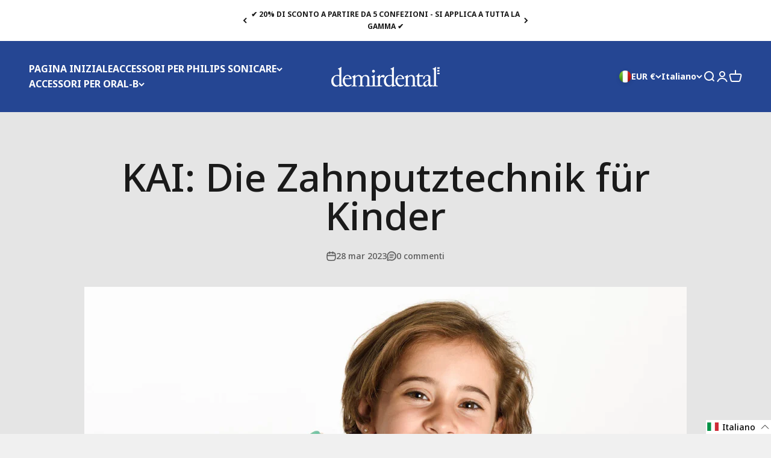

--- FILE ---
content_type: text/html; charset=utf-8
request_url: https://demirdental.com/it-it/blogs/zahnpflege/kai-die-zahnputztechnik-fuer-kinder
body_size: 69348
content:
<!doctype html>

<html class="no-js" lang="it" dir="ltr">
  <head>

    <meta charset="utf-8">
    <meta name="viewport" content="width=device-width, initial-scale=1.0, height=device-height, minimum-scale=1.0, maximum-scale=1.0">
    <meta name="theme-color" content="#254693">

    <title>KAI: Die Zahnputztechnik für Kinder</title><meta name="description" content="Wer sich schöne und gesunde Zähne wünscht, sollte diese mindestens zweimal täglich putzen und zwar nicht irgendwie, sondern mit der richtigen Technik. Für Kinder hat sich das Putzen mit der sogenannte KAI-Methode bewährt. Die drei Buchstaben K – A – I stehen für die Putzreihenfolge: Zuerst die Kauflächen, dann die Auße"><link rel="canonical" href="https://demirdental.com/it-it/blogs/zahnpflege/kai-die-zahnputztechnik-fuer-kinder"><link rel="shortcut icon" href="//demirdental.com/cdn/shop/files/Logo_demirdental.webp?v=1743760482&width=96">
      <link rel="apple-touch-icon" href="//demirdental.com/cdn/shop/files/Logo_demirdental.webp?v=1743760482&width=180"><link rel="preconnect" href="https://cdn.shopify.com">
    <link rel="preconnect" href="https://fonts.shopifycdn.com" crossorigin>
    <link rel="dns-prefetch" href="https://productreviews.shopifycdn.com"><link rel="preload" href="//demirdental.com/cdn/fonts/barlow/barlow_n7.691d1d11f150e857dcbc1c10ef03d825bc378d81.woff2" as="font" type="font/woff2" crossorigin><link rel="preload" href="//demirdental.com/cdn/fonts/barlow/barlow_n5.a193a1990790eba0cc5cca569d23799830e90f07.woff2" as="font" type="font/woff2" crossorigin><meta property="og:type" content="article">
  <meta property="og:title" content="KAI: Die Zahnputztechnik für Kinder"><meta property="og:image" content="http://demirdental.com/cdn/shop/articles/1159.jpg?v=1741266324&width=2048">
  <meta property="og:image:secure_url" content="https://demirdental.com/cdn/shop/articles/1159.jpg?v=1741266324&width=2048">
  <meta property="og:image:width" content="1500">
  <meta property="og:image:height" content="1001"><meta property="og:description" content="Wer sich schöne und gesunde Zähne wünscht, sollte diese mindestens zweimal täglich putzen und zwar nicht irgendwie, sondern mit der richtigen Technik. Für Kinder hat sich das Putzen mit der sogenannte KAI-Methode bewährt. Die drei Buchstaben K – A – I stehen für die Putzreihenfolge: Zuerst die Kauflächen, dann die Auße"><meta property="og:url" content="https://demirdental.com/it-it/blogs/zahnpflege/kai-die-zahnputztechnik-fuer-kinder">
<meta property="og:site_name" content="demirdental limited"><meta name="twitter:card" content="summary"><meta name="twitter:title" content="KAI: Die Zahnputztechnik für Kinder">
  <meta name="twitter:description" content="Wer sich schöne und gesunde Zähne wünscht, sollte diese mindestens zweimal täglich putzen und zwar nicht irgendwie, sondern mit der richtigen Technik. Für Kinder hat sich das Putzen mit der sogenannte KAI-Methode bewährt. Die drei Buchstaben K – A – I stehen für die Putzreihenfolge: Zuerst die Kauflächen, dann die Außenflächen und zuletzt die Innenflächen. Die KAI-Technik eignet sich gut für Kinder und Menschen mit motorisch eingeschränkten Fähigkeiten, weil sie leicht umsetzbar und dennoch effektiv ist. Mit ein bisschen Übung beherrschen Kinder die Putztechnik bereits ab einem Alter von drei bis vier Jahren. Allerdings ist bis zum Schulalter ein Nachputzen empfehlenswert. KAI Putztechnik: Schritt für Schritt zu sauberen Zähnen Bevor es mit dem Zähneputzen losgeht, ist es ratsam, den Mund mit lauwarmen Wasser auszuspülen. Dabei sollte das Wasser mehrfach durch die Zahnzwischenräume gezogen und anschließend ausgespuckt werden. Durch das Spülen"><meta name="twitter:image" content="https://demirdental.com/cdn/shop/articles/1159.jpg?crop=center&height=1200&v=1741266324&width=1200">
  <meta name="twitter:image:alt" content="Kleines Mädchen mit rotem T-Shirt und Zahnbürste in der Hand">
  <script type="application/ld+json">
  {
    "@context": "https://schema.org",
    "@type": "BlogPosting",
    "mainEntityOfPage": "/it-it/blogs/zahnpflege/kai-die-zahnputztechnik-fuer-kinder",
    "articleSection": "Blog sulla cura dei denti",
    "keywords": "",
    "headline": "KAI: Die Zahnputztechnik für Kinder",
    "description": "Wer sich schöne und gesunde Zähne wünscht, sollte diese mindestens zweimal täglich putzen und zwar nicht irgendwie, sondern mit der richtigen Technik. Für Kinder hat...",
    "dateCreated": "2023-03-28T03:03:28",
    "datePublished": "2023-03-28T03:26:27",
    "dateModified": "2025-03-06T14:05:24",
    "image": {
      "@type": "ImageObject",
      "url": "https://demirdental.com/cdn/shop/articles/1159.jpg?v=1741266324&width=1024",
      "image": "https://demirdental.com/cdn/shop/articles/1159.jpg?v=1741266324&width=1024",
      "name": "Kleines Mädchen mit rotem T-Shirt und Zahnbürste in der Hand",
      "width": "1024",
      "height": "1024"
    },
    "author": {
      "@type": "Person",
      "name": " ",
      "givenName": null,
      "familyName": null
    },
    "publisher": {
      "@type": "Organization",
      "name": "demirdental limited"
    },
    "commentCount": 0,
    "comment": []
  }
  </script>



  <script type="application/ld+json">
  {
    "@context": "https://schema.org",
    "@type": "BreadcrumbList",
  "itemListElement": [{
      "@type": "ListItem",
      "position": 1,
      "name": "Home",
      "item": "https://demirdental.com"
    },{
          "@type": "ListItem",
          "position": 2,
          "name": "Blog sulla cura dei denti",
          "item": "https://demirdental.com/it-it/blogs/zahnpflege"
        }, {
          "@type": "ListItem",
          "position": 3,
          "name": "Blog sulla cura dei denti",
          "item": "https://demirdental.com/it-it/blogs/zahnpflege/kai-die-zahnputztechnik-fuer-kinder"
        }]
  }
  </script>

<style>
@import url('https://fonts.googleapis.com/css2?family=Noto+Sans:ital,wght@0,100..900;1,100..900&display=swap');
</style><style>/* Typography (heading) */
  @font-face {
  font-family: Barlow;
  font-weight: 700;
  font-style: normal;
  font-display: fallback;
  src: url("//demirdental.com/cdn/fonts/barlow/barlow_n7.691d1d11f150e857dcbc1c10ef03d825bc378d81.woff2") format("woff2"),
       url("//demirdental.com/cdn/fonts/barlow/barlow_n7.4fdbb1cb7da0e2c2f88492243ffa2b4f91924840.woff") format("woff");
}

@font-face {
  font-family: Barlow;
  font-weight: 700;
  font-style: italic;
  font-display: fallback;
  src: url("//demirdental.com/cdn/fonts/barlow/barlow_i7.50e19d6cc2ba5146fa437a5a7443c76d5d730103.woff2") format("woff2"),
       url("//demirdental.com/cdn/fonts/barlow/barlow_i7.47e9f98f1b094d912e6fd631cc3fe93d9f40964f.woff") format("woff");
}

/* Typography (body) */
  @font-face {
  font-family: Barlow;
  font-weight: 500;
  font-style: normal;
  font-display: fallback;
  src: url("//demirdental.com/cdn/fonts/barlow/barlow_n5.a193a1990790eba0cc5cca569d23799830e90f07.woff2") format("woff2"),
       url("//demirdental.com/cdn/fonts/barlow/barlow_n5.ae31c82169b1dc0715609b8cc6a610b917808358.woff") format("woff");
}

@font-face {
  font-family: Barlow;
  font-weight: 500;
  font-style: italic;
  font-display: fallback;
  src: url("//demirdental.com/cdn/fonts/barlow/barlow_i5.714d58286997b65cd479af615cfa9bb0a117a573.woff2") format("woff2"),
       url("//demirdental.com/cdn/fonts/barlow/barlow_i5.0120f77e6447d3b5df4bbec8ad8c2d029d87fb21.woff") format("woff");
}

@font-face {
  font-family: Barlow;
  font-weight: 700;
  font-style: normal;
  font-display: fallback;
  src: url("//demirdental.com/cdn/fonts/barlow/barlow_n7.691d1d11f150e857dcbc1c10ef03d825bc378d81.woff2") format("woff2"),
       url("//demirdental.com/cdn/fonts/barlow/barlow_n7.4fdbb1cb7da0e2c2f88492243ffa2b4f91924840.woff") format("woff");
}

@font-face {
  font-family: Barlow;
  font-weight: 700;
  font-style: italic;
  font-display: fallback;
  src: url("//demirdental.com/cdn/fonts/barlow/barlow_i7.50e19d6cc2ba5146fa437a5a7443c76d5d730103.woff2") format("woff2"),
       url("//demirdental.com/cdn/fonts/barlow/barlow_i7.47e9f98f1b094d912e6fd631cc3fe93d9f40964f.woff") format("woff");
}

:root {
    /**
     * ---------------------------------------------------------------------
     * SPACING VARIABLES
     *
     * We are using a spacing inspired from frameworks like Tailwind CSS.
     * ---------------------------------------------------------------------
     */
    --spacing-0-5: 0.125rem; /* 2px */
    --spacing-1: 0.25rem; /* 4px */
    --spacing-1-5: 0.375rem; /* 6px */
    --spacing-2: 0.5rem; /* 8px */
    --spacing-2-5: 0.625rem; /* 10px */
    --spacing-3: 0.75rem; /* 12px */
    --spacing-3-5: 0.875rem; /* 14px */
    --spacing-4: 1rem; /* 16px */
    --spacing-4-5: 1.125rem; /* 18px */
    --spacing-5: 1.25rem; /* 20px */
    --spacing-5-5: 1.375rem; /* 22px */
    --spacing-6: 1.5rem; /* 24px */
    --spacing-6-5: 1.625rem; /* 26px */
    --spacing-7: 1.75rem; /* 28px */
    --spacing-7-5: 1.875rem; /* 30px */
    --spacing-8: 2rem; /* 32px */
    --spacing-8-5: 2.125rem; /* 34px */
    --spacing-9: 2.25rem; /* 36px */
    --spacing-9-5: 2.375rem; /* 38px */
    --spacing-10: 2.5rem; /* 40px */
    --spacing-11: 2.75rem; /* 44px */
    --spacing-12: 3rem; /* 48px */
    --spacing-14: 3.5rem; /* 56px */
    --spacing-16: 4rem; /* 64px */
    --spacing-18: 4.5rem; /* 72px */
    --spacing-20: 5rem; /* 80px */
    --spacing-24: 6rem; /* 96px */
    --spacing-28: 7rem; /* 112px */
    --spacing-32: 8rem; /* 128px */
    --spacing-36: 9rem; /* 144px */
    --spacing-40: 10rem; /* 160px */
    --spacing-44: 11rem; /* 176px */
    --spacing-48: 12rem; /* 192px */
    --spacing-52: 13rem; /* 208px */
    --spacing-56: 14rem; /* 224px */
    --spacing-60: 15rem; /* 240px */
    --spacing-64: 16rem; /* 256px */
    --spacing-72: 18rem; /* 288px */
    --spacing-80: 20rem; /* 320px */
    --spacing-96: 24rem; /* 384px */

    /* Container */
    --container-max-width: 1600px;
    --container-narrow-max-width: 1350px;
    --container-gutter: var(--spacing-5);
    --section-outer-spacing-block: var(--spacing-12);
    --section-inner-max-spacing-block: var(--spacing-10);
    --section-inner-spacing-inline: var(--container-gutter);
    --section-stack-spacing-block: var(--spacing-8);

    /* Grid gutter */
    --grid-gutter: var(--spacing-5);

    /* Product list settings */
    --product-list-row-gap: var(--spacing-8);
    --product-list-column-gap: var(--grid-gutter);

    /* Form settings */
    --input-gap: var(--spacing-2);
    --input-height: 2.625rem;
    --input-padding-inline: var(--spacing-4);

    /* Other sizes */
    --sticky-area-height: calc(var(--sticky-announcement-bar-enabled, 0) * var(--announcement-bar-height, 0px) + var(--sticky-header-enabled, 0) * var(--header-height, 0px));

    /* RTL support */
    --transform-logical-flip: 1;
    --transform-origin-start: left;
    --transform-origin-end: right;

    /**
     * ---------------------------------------------------------------------
     * TYPOGRAPHY
     * ---------------------------------------------------------------------
     */

    /* Font properties */
    --heading-font-family: "Noto Sans", sans-serif;
    --heading-font-weight: 700;
    --heading-font-style: normal;
    --heading-text-transform: normal;
    --heading-letter-spacing: -0.02em;
    --text-font-family: "Noto Sans", sans-serif;
    --text-font-weight: 500;
    --text-font-style: normal;
    --text-letter-spacing: 0.0em;

    /* Font sizes */
    --text-h0: 3rem;
    --text-h1: 2.5rem;
    --text-h2: 2rem;
    --text-h3: 1.5rem;
    --text-h4: 1.375rem;
    --text-h5: 1.125rem;
    --text-h6: 1rem;
    --text-xs: 0.6875rem;
    --text-sm: 0.75rem;
    --text-base: 0.875rem;
    --text-lg: 1.125rem;

    /**
     * ---------------------------------------------------------------------
     * COLORS
     * ---------------------------------------------------------------------
     */

    /* Color settings */--accent: 26 26 26;
    --text-primary: 26 26 26;
    --background-primary: 240 240 240;
    --dialog-background: 255 255 255;
    --border-color: var(--text-color, var(--text-primary)) / 0.12;

    /* Button colors */
    --button-background-primary: 26 26 26;
    --button-text-primary: 255 255 255;
    --button-background-secondary: 240 196 23;
    --button-text-secondary: 26 26 26;

    /* Status colors */
    --success-background: 224 244 232;
    --success-text: 0 163 65;
    --warning-background: 255 246 233;
    --warning-text: 255 183 74;
    --error-background: 254 231 231;
    --error-text: 248 58 58;

    /* Product colors */
    --on-sale-text: 248 58 58;
    --on-sale-badge-background: 248 58 58;
    --on-sale-badge-text: 255 255 255;
    --sold-out-badge-background: 0 0 0;
    --sold-out-badge-text: 255 255 255;
    --primary-badge-background: 128 60 238;
    --primary-badge-text: 255 255 255;
    --star-color: 255 183 74;
    --product-card-background: 255 255 255;
    --product-card-text: 26 26 26;

    /* Header colors */
    --header-background: 37 70 147;
    --header-text: 255 255 255;

    /* Footer colors */
    --footer-background: 255 255 255;
    --footer-text: 26 26 26;

    /* Rounded variables (used for border radius) */
    --rounded-xs: 0.25rem;
    --rounded-sm: 0.375rem;
    --rounded: 0.75rem;
    --rounded-lg: 1.5rem;
    --rounded-full: 9999px;

    --rounded-button: 3.75rem;
    --rounded-input: 0.5rem;

    /* Box shadow */
    --shadow-sm: 0 2px 8px rgb(var(--text-primary) / 0.1);
    --shadow: 0 5px 15px rgb(var(--text-primary) / 0.1);
    --shadow-md: 0 5px 30px rgb(var(--text-primary) / 0.1);
    --shadow-block: 0px 18px 50px rgb(var(--text-primary) / 0.1);

    /**
     * ---------------------------------------------------------------------
     * OTHER
     * ---------------------------------------------------------------------
     */

    --cursor-close-svg-url: url(//demirdental.com/cdn/shop/t/23/assets/cursor-close.svg?v=147174565022153725511714740125);
    --cursor-zoom-in-svg-url: url(//demirdental.com/cdn/shop/t/23/assets/cursor-zoom-in.svg?v=154953035094101115921714740125);
    --cursor-zoom-out-svg-url: url(//demirdental.com/cdn/shop/t/23/assets/cursor-zoom-out.svg?v=16155520337305705181714740125);
    --checkmark-svg-url: url(//demirdental.com/cdn/shop/t/23/assets/checkmark.svg?v=77552481021870063511714740125);
  }

  [dir="rtl"]:root {
    /* RTL support */
    --transform-logical-flip: -1;
    --transform-origin-start: right;
    --transform-origin-end: left;
  }

  @media screen and (min-width: 700px) {
    :root {
      /* Typography (font size) */
      --text-h0: 4rem;
      --text-h1: 3rem;
      --text-h2: 2.5rem;
      --text-h3: 2rem;
      --text-h4: 1.625rem;
      --text-h5: 1.25rem;
      --text-h6: 1.125rem;

      --text-xs: 0.75rem;
      --text-sm: 0.875rem;
      --text-base: 1.0rem;
      --text-lg: 1.25rem;

      /* Spacing */
      --container-gutter: 2rem;
      --section-outer-spacing-block: var(--spacing-16);
      --section-inner-max-spacing-block: var(--spacing-12);
      --section-inner-spacing-inline: var(--spacing-12);
      --section-stack-spacing-block: var(--spacing-12);

      /* Grid gutter */
      --grid-gutter: var(--spacing-6);

      /* Product list settings */
      --product-list-row-gap: var(--spacing-12);

      /* Form settings */
      --input-gap: 1rem;
      --input-height: 3.125rem;
      --input-padding-inline: var(--spacing-5);
    }
  }

  @media screen and (min-width: 1000px) {
    :root {
      /* Spacing settings */
      --container-gutter: var(--spacing-12);
      --section-outer-spacing-block: var(--spacing-18);
      --section-inner-max-spacing-block: var(--spacing-16);
      --section-inner-spacing-inline: var(--spacing-16);
      --section-stack-spacing-block: var(--spacing-12);
    }
  }

  @media screen and (min-width: 1150px) {
    :root {
      /* Spacing settings */
      --container-gutter: var(--spacing-12);
      --section-outer-spacing-block: var(--spacing-20);
      --section-inner-max-spacing-block: var(--spacing-16);
      --section-inner-spacing-inline: var(--spacing-16);
      --section-stack-spacing-block: var(--spacing-12);
    }
  }

  @media screen and (min-width: 1400px) {
    :root {
      /* Typography (font size) */
      --text-h0: 5rem;
      --text-h1: 3.75rem;
      --text-h2: 3rem;
      --text-h3: 2.25rem;
      --text-h4: 2rem;
      --text-h5: 1.5rem;
      --text-h6: 1.25rem;

      --section-outer-spacing-block: var(--spacing-24);
      --section-inner-max-spacing-block: var(--spacing-18);
      --section-inner-spacing-inline: var(--spacing-18);
    }
  }

  @media screen and (min-width: 1600px) {
    :root {
      --section-outer-spacing-block: var(--spacing-24);
      --section-inner-max-spacing-block: var(--spacing-20);
      --section-inner-spacing-inline: var(--spacing-20);
    }
  }

  /**
   * ---------------------------------------------------------------------
   * LIQUID DEPENDANT CSS
   *
   * Our main CSS is Liquid free, but some very specific features depend on
   * theme settings, so we have them here
   * ---------------------------------------------------------------------
   */@media screen and (pointer: fine) {
        .button:not([disabled]):hover, .btn:not([disabled]):hover, .shopify-payment-button__button--unbranded:not([disabled]):hover {
          --button-background-opacity: 0.85;
        }

        .button--subdued:not([disabled]):hover {
          --button-background: var(--text-color) / .05 !important;
        }
      }</style><script>
  document.documentElement.classList.replace('no-js', 'js');

  // This allows to expose several variables to the global scope, to be used in scripts
  window.themeVariables = {
    settings: {
      showPageTransition: true,
      headingApparition: "split_fade",
      pageType: "article",
      moneyFormat: "{{amount_with_comma_separator}} €",
      moneyWithCurrencyFormat: "€{{amount_with_comma_separator}} EUR",
      currencyCodeEnabled: false,
      cartType: "drawer",
      showDiscount: true,
      discountMode: "saving"
    },

    strings: {
      accessibilityClose: "Chiudi",
      accessibilityNext: "Successivo",
      accessibilityPrevious: "Precedente",
      addToCartButton: "Aggiungi al carrello",
      soldOutButton: "Esaurito",
      preOrderButton: "Pre-ordina",
      unavailableButton: "Non disponibile",
      closeGallery: "Chiudi galleria immagini",
      zoomGallery: "Ingrandisci immagine",
      errorGallery: "L\u0026#39;immagine non può essere caricata",
      soldOutBadge: "Esaurito",
      discountBadge: "Risparmia @@",
      sku: "SKU:",
      searchNoResults: "Non sono stati trovati risultati per \u0026quot;{{ terms }}\u0026quot;",
      addOrderNote: "Aggiungi una nota all\u0026#39;ordine",
      editOrderNote: "Modifica nota dell\u0026#39;ordine",
      shippingEstimatorNoResults: "Siamo spiacenti, non spediamo nella tua zona.",
      shippingEstimatorOneResult: "1 opzione spedizione disponibile per il tuo indirizzo:",
      shippingEstimatorMultipleResults: "Multiple opzioni spedizione disponibili per il tuo indirizzo:",
      shippingEstimatorError: "C\u0026#39;è stato un errore nel calcolo delle opzioni spedizione:"
    },

    breakpoints: {
      'sm': 'screen and (min-width: 700px)',
      'md': 'screen and (min-width: 1000px)',
      'lg': 'screen and (min-width: 1150px)',
      'xl': 'screen and (min-width: 1400px)',

      'sm-max': 'screen and (max-width: 699px)',
      'md-max': 'screen and (max-width: 999px)',
      'lg-max': 'screen and (max-width: 1149px)',
      'xl-max': 'screen and (max-width: 1399px)'
    }
  };window.addEventListener('DOMContentLoaded', () => {
      const isReloaded = (window.performance.navigation && window.performance.navigation.type === 1) || window.performance.getEntriesByType('navigation').map((nav) => nav.type).includes('reload');

      if ('animate' in document.documentElement && window.matchMedia('(prefers-reduced-motion: no-preference)').matches && document.referrer.includes(location.host) && !isReloaded) {
        document.body.animate({opacity: [0, 1]}, {duration: 115, fill: 'forwards'});
      }
    });

    window.addEventListener('pageshow', (event) => {
      document.body.classList.remove('page-transition');

      if (event.persisted) {
        document.body.animate({opacity: [0, 1]}, {duration: 0, fill: 'forwards'});
      }
    });// For detecting native share
  document.documentElement.classList.add(`native-share--${navigator.share ? 'enabled' : 'disabled'}`);</script><script type="module" src="//demirdental.com/cdn/shop/t/23/assets/vendor.min.js?v=101728284033374364961714740125"></script>
    <script type="module" src="//demirdental.com/cdn/shop/t/23/assets/theme.js?v=7123348047841086751729846248"></script>
    <script type="module" src="//demirdental.com/cdn/shop/t/23/assets/sections.js?v=102674265323491046541736184209"></script>
    <script type="module" src="//demirdental.com/cdn/shop/t/23/assets/custom.js?v=52124222197782723821714740125" defer></script>

    <script>window.performance && window.performance.mark && window.performance.mark('shopify.content_for_header.start');</script><meta name="google-site-verification" content="F9ppAPA3OFVafco7p9ocJt7qnapNGAQkTf-eLOqqGdU">
<meta id="shopify-digital-wallet" name="shopify-digital-wallet" content="/36248223788/digital_wallets/dialog">
<meta name="shopify-checkout-api-token" content="dd5c72ab31e1688e4b884e55c967f30f">
<meta id="in-context-paypal-metadata" data-shop-id="36248223788" data-venmo-supported="false" data-environment="production" data-locale="it_IT" data-paypal-v4="true" data-currency="EUR">
<link rel="alternate" type="application/atom+xml" title="Feed" href="/it-it/blogs/zahnpflege.atom" />
<link rel="alternate" hreflang="x-default" href="https://demirdental.com/blogs/zahnpflege/kai-die-zahnputztechnik-fuer-kinder">
<link rel="alternate" hreflang="de" href="https://demirdental.com/blogs/zahnpflege/kai-die-zahnputztechnik-fuer-kinder">
<link rel="alternate" hreflang="fr-FR" href="https://demirdental.com/fr-fr/blogs/zahnpflege/kai-die-zahnputztechnik-fuer-kinder">
<link rel="alternate" hreflang="de-FR" href="https://demirdental.com/de-fr/blogs/zahnpflege/kai-die-zahnputztechnik-fuer-kinder">
<link rel="alternate" hreflang="fr-BE" href="https://demirdental.com/fr-fr/blogs/zahnpflege/kai-die-zahnputztechnik-fuer-kinder">
<link rel="alternate" hreflang="de-BE" href="https://demirdental.com/de-fr/blogs/zahnpflege/kai-die-zahnputztechnik-fuer-kinder">
<link rel="alternate" hreflang="it-IT" href="https://demirdental.com/it-it/blogs/zahnpflege/kai-die-zahnputztechnik-fuer-kinder">
<link rel="alternate" hreflang="de-IT" href="https://demirdental.com/de-it/blogs/zahnpflege/kai-die-zahnputztechnik-fuer-kinder">
<link rel="alternate" hreflang="nl-NL" href="https://demirdental.com/nl-nl/blogs/tandheelkundige-zorg/kai-de-tandenpoetstechniek-voor-kinderen">
<link rel="alternate" hreflang="de-NL" href="https://demirdental.com/de-nl/blogs/zahnpflege/kai-die-zahnputztechnik-fuer-kinder">
<link rel="alternate" hreflang="de-PL" href="https://demirdental.com/de-pl/blogs/zahnpflege/kai-die-zahnputztechnik-fuer-kinder">
<link rel="alternate" hreflang="de-SE" href="https://demirdental.com/de-se/blogs/zahnpflege/kai-die-zahnputztechnik-fuer-kinder">
<link rel="alternate" hreflang="de-CH" href="https://demirdental.com/de-ch/blogs/zahnpflege/kai-die-zahnputztechnik-fuer-kinder">
<link rel="alternate" hreflang="de-ES" href="https://demirdental.com/de-es/blogs/zahnpflege/kai-die-zahnputztechnik-fuer-kinder">
<link rel="alternate" hreflang="es-ES" href="https://demirdental.com/es-es/blogs/zahnpflege/kai-die-zahnputztechnik-fuer-kinder">
<link rel="alternate" hreflang="de-TR" href="https://demirdental.com/de-tr/blogs/zahnpflege/kai-die-zahnputztechnik-fuer-kinder">
<link rel="alternate" hreflang="de-GB" href="https://demirdental.com/de-gb/blogs/zahnpflege/kai-die-zahnputztechnik-fuer-kinder">
<link rel="alternate" hreflang="en-GB" href="https://demirdental.com/en-gb/blogs/zahnpflege/kai-die-zahnputztechnik-fuer-kinder">
<link rel="alternate" hreflang="de-BG" href="https://demirdental.com/de-gl/blogs/zahnpflege/kai-die-zahnputztechnik-fuer-kinder">
<link rel="alternate" hreflang="en-BG" href="https://demirdental.com/en-gl/blogs/zahnpflege/kai-die-zahnputztechnik-fuer-kinder">
<link rel="alternate" hreflang="es-BG" href="https://demirdental.com/es-gl/blogs/zahnpflege/kai-die-zahnputztechnik-fuer-kinder">
<link rel="alternate" hreflang="fr-BG" href="https://demirdental.com/fr-gl/blogs/zahnpflege/kai-die-zahnputztechnik-fuer-kinder">
<link rel="alternate" hreflang="it-BG" href="https://demirdental.com/it-gl/blogs/zahnpflege/kai-die-zahnputztechnik-fuer-kinder">
<link rel="alternate" hreflang="de-CY" href="https://demirdental.com/de-gl/blogs/zahnpflege/kai-die-zahnputztechnik-fuer-kinder">
<link rel="alternate" hreflang="en-CY" href="https://demirdental.com/en-gl/blogs/zahnpflege/kai-die-zahnputztechnik-fuer-kinder">
<link rel="alternate" hreflang="es-CY" href="https://demirdental.com/es-gl/blogs/zahnpflege/kai-die-zahnputztechnik-fuer-kinder">
<link rel="alternate" hreflang="fr-CY" href="https://demirdental.com/fr-gl/blogs/zahnpflege/kai-die-zahnputztechnik-fuer-kinder">
<link rel="alternate" hreflang="it-CY" href="https://demirdental.com/it-gl/blogs/zahnpflege/kai-die-zahnputztechnik-fuer-kinder">
<link rel="alternate" hreflang="de-CZ" href="https://demirdental.com/de-gl/blogs/zahnpflege/kai-die-zahnputztechnik-fuer-kinder">
<link rel="alternate" hreflang="en-CZ" href="https://demirdental.com/en-gl/blogs/zahnpflege/kai-die-zahnputztechnik-fuer-kinder">
<link rel="alternate" hreflang="es-CZ" href="https://demirdental.com/es-gl/blogs/zahnpflege/kai-die-zahnputztechnik-fuer-kinder">
<link rel="alternate" hreflang="fr-CZ" href="https://demirdental.com/fr-gl/blogs/zahnpflege/kai-die-zahnputztechnik-fuer-kinder">
<link rel="alternate" hreflang="it-CZ" href="https://demirdental.com/it-gl/blogs/zahnpflege/kai-die-zahnputztechnik-fuer-kinder">
<link rel="alternate" hreflang="de-DK" href="https://demirdental.com/de-gl/blogs/zahnpflege/kai-die-zahnputztechnik-fuer-kinder">
<link rel="alternate" hreflang="en-DK" href="https://demirdental.com/en-gl/blogs/zahnpflege/kai-die-zahnputztechnik-fuer-kinder">
<link rel="alternate" hreflang="es-DK" href="https://demirdental.com/es-gl/blogs/zahnpflege/kai-die-zahnputztechnik-fuer-kinder">
<link rel="alternate" hreflang="fr-DK" href="https://demirdental.com/fr-gl/blogs/zahnpflege/kai-die-zahnputztechnik-fuer-kinder">
<link rel="alternate" hreflang="it-DK" href="https://demirdental.com/it-gl/blogs/zahnpflege/kai-die-zahnputztechnik-fuer-kinder">
<link rel="alternate" hreflang="de-EE" href="https://demirdental.com/de-gl/blogs/zahnpflege/kai-die-zahnputztechnik-fuer-kinder">
<link rel="alternate" hreflang="en-EE" href="https://demirdental.com/en-gl/blogs/zahnpflege/kai-die-zahnputztechnik-fuer-kinder">
<link rel="alternate" hreflang="es-EE" href="https://demirdental.com/es-gl/blogs/zahnpflege/kai-die-zahnputztechnik-fuer-kinder">
<link rel="alternate" hreflang="fr-EE" href="https://demirdental.com/fr-gl/blogs/zahnpflege/kai-die-zahnputztechnik-fuer-kinder">
<link rel="alternate" hreflang="it-EE" href="https://demirdental.com/it-gl/blogs/zahnpflege/kai-die-zahnputztechnik-fuer-kinder">
<link rel="alternate" hreflang="de-FI" href="https://demirdental.com/de-gl/blogs/zahnpflege/kai-die-zahnputztechnik-fuer-kinder">
<link rel="alternate" hreflang="en-FI" href="https://demirdental.com/en-gl/blogs/zahnpflege/kai-die-zahnputztechnik-fuer-kinder">
<link rel="alternate" hreflang="es-FI" href="https://demirdental.com/es-gl/blogs/zahnpflege/kai-die-zahnputztechnik-fuer-kinder">
<link rel="alternate" hreflang="fr-FI" href="https://demirdental.com/fr-gl/blogs/zahnpflege/kai-die-zahnputztechnik-fuer-kinder">
<link rel="alternate" hreflang="it-FI" href="https://demirdental.com/it-gl/blogs/zahnpflege/kai-die-zahnputztechnik-fuer-kinder">
<link rel="alternate" hreflang="de-GR" href="https://demirdental.com/de-gl/blogs/zahnpflege/kai-die-zahnputztechnik-fuer-kinder">
<link rel="alternate" hreflang="en-GR" href="https://demirdental.com/en-gl/blogs/zahnpflege/kai-die-zahnputztechnik-fuer-kinder">
<link rel="alternate" hreflang="es-GR" href="https://demirdental.com/es-gl/blogs/zahnpflege/kai-die-zahnputztechnik-fuer-kinder">
<link rel="alternate" hreflang="fr-GR" href="https://demirdental.com/fr-gl/blogs/zahnpflege/kai-die-zahnputztechnik-fuer-kinder">
<link rel="alternate" hreflang="it-GR" href="https://demirdental.com/it-gl/blogs/zahnpflege/kai-die-zahnputztechnik-fuer-kinder">
<link rel="alternate" hreflang="de-HR" href="https://demirdental.com/de-gl/blogs/zahnpflege/kai-die-zahnputztechnik-fuer-kinder">
<link rel="alternate" hreflang="en-HR" href="https://demirdental.com/en-gl/blogs/zahnpflege/kai-die-zahnputztechnik-fuer-kinder">
<link rel="alternate" hreflang="es-HR" href="https://demirdental.com/es-gl/blogs/zahnpflege/kai-die-zahnputztechnik-fuer-kinder">
<link rel="alternate" hreflang="fr-HR" href="https://demirdental.com/fr-gl/blogs/zahnpflege/kai-die-zahnputztechnik-fuer-kinder">
<link rel="alternate" hreflang="it-HR" href="https://demirdental.com/it-gl/blogs/zahnpflege/kai-die-zahnputztechnik-fuer-kinder">
<link rel="alternate" hreflang="de-HU" href="https://demirdental.com/de-gl/blogs/zahnpflege/kai-die-zahnputztechnik-fuer-kinder">
<link rel="alternate" hreflang="en-HU" href="https://demirdental.com/en-gl/blogs/zahnpflege/kai-die-zahnputztechnik-fuer-kinder">
<link rel="alternate" hreflang="es-HU" href="https://demirdental.com/es-gl/blogs/zahnpflege/kai-die-zahnputztechnik-fuer-kinder">
<link rel="alternate" hreflang="fr-HU" href="https://demirdental.com/fr-gl/blogs/zahnpflege/kai-die-zahnputztechnik-fuer-kinder">
<link rel="alternate" hreflang="it-HU" href="https://demirdental.com/it-gl/blogs/zahnpflege/kai-die-zahnputztechnik-fuer-kinder">
<link rel="alternate" hreflang="de-IE" href="https://demirdental.com/de-gl/blogs/zahnpflege/kai-die-zahnputztechnik-fuer-kinder">
<link rel="alternate" hreflang="en-IE" href="https://demirdental.com/en-gl/blogs/zahnpflege/kai-die-zahnputztechnik-fuer-kinder">
<link rel="alternate" hreflang="es-IE" href="https://demirdental.com/es-gl/blogs/zahnpflege/kai-die-zahnputztechnik-fuer-kinder">
<link rel="alternate" hreflang="fr-IE" href="https://demirdental.com/fr-gl/blogs/zahnpflege/kai-die-zahnputztechnik-fuer-kinder">
<link rel="alternate" hreflang="it-IE" href="https://demirdental.com/it-gl/blogs/zahnpflege/kai-die-zahnputztechnik-fuer-kinder">
<link rel="alternate" hreflang="de-LT" href="https://demirdental.com/de-gl/blogs/zahnpflege/kai-die-zahnputztechnik-fuer-kinder">
<link rel="alternate" hreflang="en-LT" href="https://demirdental.com/en-gl/blogs/zahnpflege/kai-die-zahnputztechnik-fuer-kinder">
<link rel="alternate" hreflang="es-LT" href="https://demirdental.com/es-gl/blogs/zahnpflege/kai-die-zahnputztechnik-fuer-kinder">
<link rel="alternate" hreflang="fr-LT" href="https://demirdental.com/fr-gl/blogs/zahnpflege/kai-die-zahnputztechnik-fuer-kinder">
<link rel="alternate" hreflang="it-LT" href="https://demirdental.com/it-gl/blogs/zahnpflege/kai-die-zahnputztechnik-fuer-kinder">
<link rel="alternate" hreflang="de-LU" href="https://demirdental.com/de-gl/blogs/zahnpflege/kai-die-zahnputztechnik-fuer-kinder">
<link rel="alternate" hreflang="en-LU" href="https://demirdental.com/en-gl/blogs/zahnpflege/kai-die-zahnputztechnik-fuer-kinder">
<link rel="alternate" hreflang="es-LU" href="https://demirdental.com/es-gl/blogs/zahnpflege/kai-die-zahnputztechnik-fuer-kinder">
<link rel="alternate" hreflang="fr-LU" href="https://demirdental.com/fr-gl/blogs/zahnpflege/kai-die-zahnputztechnik-fuer-kinder">
<link rel="alternate" hreflang="it-LU" href="https://demirdental.com/it-gl/blogs/zahnpflege/kai-die-zahnputztechnik-fuer-kinder">
<link rel="alternate" hreflang="de-LV" href="https://demirdental.com/de-gl/blogs/zahnpflege/kai-die-zahnputztechnik-fuer-kinder">
<link rel="alternate" hreflang="en-LV" href="https://demirdental.com/en-gl/blogs/zahnpflege/kai-die-zahnputztechnik-fuer-kinder">
<link rel="alternate" hreflang="es-LV" href="https://demirdental.com/es-gl/blogs/zahnpflege/kai-die-zahnputztechnik-fuer-kinder">
<link rel="alternate" hreflang="fr-LV" href="https://demirdental.com/fr-gl/blogs/zahnpflege/kai-die-zahnputztechnik-fuer-kinder">
<link rel="alternate" hreflang="it-LV" href="https://demirdental.com/it-gl/blogs/zahnpflege/kai-die-zahnputztechnik-fuer-kinder">
<link rel="alternate" hreflang="de-MT" href="https://demirdental.com/de-gl/blogs/zahnpflege/kai-die-zahnputztechnik-fuer-kinder">
<link rel="alternate" hreflang="en-MT" href="https://demirdental.com/en-gl/blogs/zahnpflege/kai-die-zahnputztechnik-fuer-kinder">
<link rel="alternate" hreflang="es-MT" href="https://demirdental.com/es-gl/blogs/zahnpflege/kai-die-zahnputztechnik-fuer-kinder">
<link rel="alternate" hreflang="fr-MT" href="https://demirdental.com/fr-gl/blogs/zahnpflege/kai-die-zahnputztechnik-fuer-kinder">
<link rel="alternate" hreflang="it-MT" href="https://demirdental.com/it-gl/blogs/zahnpflege/kai-die-zahnputztechnik-fuer-kinder">
<link rel="alternate" hreflang="de-PT" href="https://demirdental.com/de-gl/blogs/zahnpflege/kai-die-zahnputztechnik-fuer-kinder">
<link rel="alternate" hreflang="en-PT" href="https://demirdental.com/en-gl/blogs/zahnpflege/kai-die-zahnputztechnik-fuer-kinder">
<link rel="alternate" hreflang="es-PT" href="https://demirdental.com/es-gl/blogs/zahnpflege/kai-die-zahnputztechnik-fuer-kinder">
<link rel="alternate" hreflang="fr-PT" href="https://demirdental.com/fr-gl/blogs/zahnpflege/kai-die-zahnputztechnik-fuer-kinder">
<link rel="alternate" hreflang="it-PT" href="https://demirdental.com/it-gl/blogs/zahnpflege/kai-die-zahnputztechnik-fuer-kinder">
<link rel="alternate" hreflang="de-RO" href="https://demirdental.com/de-gl/blogs/zahnpflege/kai-die-zahnputztechnik-fuer-kinder">
<link rel="alternate" hreflang="en-RO" href="https://demirdental.com/en-gl/blogs/zahnpflege/kai-die-zahnputztechnik-fuer-kinder">
<link rel="alternate" hreflang="es-RO" href="https://demirdental.com/es-gl/blogs/zahnpflege/kai-die-zahnputztechnik-fuer-kinder">
<link rel="alternate" hreflang="fr-RO" href="https://demirdental.com/fr-gl/blogs/zahnpflege/kai-die-zahnputztechnik-fuer-kinder">
<link rel="alternate" hreflang="it-RO" href="https://demirdental.com/it-gl/blogs/zahnpflege/kai-die-zahnputztechnik-fuer-kinder">
<link rel="alternate" hreflang="de-SI" href="https://demirdental.com/de-gl/blogs/zahnpflege/kai-die-zahnputztechnik-fuer-kinder">
<link rel="alternate" hreflang="en-SI" href="https://demirdental.com/en-gl/blogs/zahnpflege/kai-die-zahnputztechnik-fuer-kinder">
<link rel="alternate" hreflang="es-SI" href="https://demirdental.com/es-gl/blogs/zahnpflege/kai-die-zahnputztechnik-fuer-kinder">
<link rel="alternate" hreflang="fr-SI" href="https://demirdental.com/fr-gl/blogs/zahnpflege/kai-die-zahnputztechnik-fuer-kinder">
<link rel="alternate" hreflang="it-SI" href="https://demirdental.com/it-gl/blogs/zahnpflege/kai-die-zahnputztechnik-fuer-kinder">
<link rel="alternate" hreflang="de-SK" href="https://demirdental.com/de-gl/blogs/zahnpflege/kai-die-zahnputztechnik-fuer-kinder">
<link rel="alternate" hreflang="en-SK" href="https://demirdental.com/en-gl/blogs/zahnpflege/kai-die-zahnputztechnik-fuer-kinder">
<link rel="alternate" hreflang="es-SK" href="https://demirdental.com/es-gl/blogs/zahnpflege/kai-die-zahnputztechnik-fuer-kinder">
<link rel="alternate" hreflang="fr-SK" href="https://demirdental.com/fr-gl/blogs/zahnpflege/kai-die-zahnputztechnik-fuer-kinder">
<link rel="alternate" hreflang="it-SK" href="https://demirdental.com/it-gl/blogs/zahnpflege/kai-die-zahnputztechnik-fuer-kinder">
<link rel="alternate" hreflang="de-AC" href="https://demirdental.com/de-gl/blogs/zahnpflege/kai-die-zahnputztechnik-fuer-kinder">
<link rel="alternate" hreflang="en-AC" href="https://demirdental.com/en-gl/blogs/zahnpflege/kai-die-zahnputztechnik-fuer-kinder">
<link rel="alternate" hreflang="es-AC" href="https://demirdental.com/es-gl/blogs/zahnpflege/kai-die-zahnputztechnik-fuer-kinder">
<link rel="alternate" hreflang="fr-AC" href="https://demirdental.com/fr-gl/blogs/zahnpflege/kai-die-zahnputztechnik-fuer-kinder">
<link rel="alternate" hreflang="it-AC" href="https://demirdental.com/it-gl/blogs/zahnpflege/kai-die-zahnputztechnik-fuer-kinder">
<link rel="alternate" hreflang="de-AD" href="https://demirdental.com/de-gl/blogs/zahnpflege/kai-die-zahnputztechnik-fuer-kinder">
<link rel="alternate" hreflang="en-AD" href="https://demirdental.com/en-gl/blogs/zahnpflege/kai-die-zahnputztechnik-fuer-kinder">
<link rel="alternate" hreflang="es-AD" href="https://demirdental.com/es-gl/blogs/zahnpflege/kai-die-zahnputztechnik-fuer-kinder">
<link rel="alternate" hreflang="fr-AD" href="https://demirdental.com/fr-gl/blogs/zahnpflege/kai-die-zahnputztechnik-fuer-kinder">
<link rel="alternate" hreflang="it-AD" href="https://demirdental.com/it-gl/blogs/zahnpflege/kai-die-zahnputztechnik-fuer-kinder">
<link rel="alternate" hreflang="de-AE" href="https://demirdental.com/de-gl/blogs/zahnpflege/kai-die-zahnputztechnik-fuer-kinder">
<link rel="alternate" hreflang="en-AE" href="https://demirdental.com/en-gl/blogs/zahnpflege/kai-die-zahnputztechnik-fuer-kinder">
<link rel="alternate" hreflang="es-AE" href="https://demirdental.com/es-gl/blogs/zahnpflege/kai-die-zahnputztechnik-fuer-kinder">
<link rel="alternate" hreflang="fr-AE" href="https://demirdental.com/fr-gl/blogs/zahnpflege/kai-die-zahnputztechnik-fuer-kinder">
<link rel="alternate" hreflang="it-AE" href="https://demirdental.com/it-gl/blogs/zahnpflege/kai-die-zahnputztechnik-fuer-kinder">
<link rel="alternate" hreflang="de-AF" href="https://demirdental.com/de-gl/blogs/zahnpflege/kai-die-zahnputztechnik-fuer-kinder">
<link rel="alternate" hreflang="en-AF" href="https://demirdental.com/en-gl/blogs/zahnpflege/kai-die-zahnputztechnik-fuer-kinder">
<link rel="alternate" hreflang="es-AF" href="https://demirdental.com/es-gl/blogs/zahnpflege/kai-die-zahnputztechnik-fuer-kinder">
<link rel="alternate" hreflang="fr-AF" href="https://demirdental.com/fr-gl/blogs/zahnpflege/kai-die-zahnputztechnik-fuer-kinder">
<link rel="alternate" hreflang="it-AF" href="https://demirdental.com/it-gl/blogs/zahnpflege/kai-die-zahnputztechnik-fuer-kinder">
<link rel="alternate" hreflang="de-AG" href="https://demirdental.com/de-gl/blogs/zahnpflege/kai-die-zahnputztechnik-fuer-kinder">
<link rel="alternate" hreflang="en-AG" href="https://demirdental.com/en-gl/blogs/zahnpflege/kai-die-zahnputztechnik-fuer-kinder">
<link rel="alternate" hreflang="es-AG" href="https://demirdental.com/es-gl/blogs/zahnpflege/kai-die-zahnputztechnik-fuer-kinder">
<link rel="alternate" hreflang="fr-AG" href="https://demirdental.com/fr-gl/blogs/zahnpflege/kai-die-zahnputztechnik-fuer-kinder">
<link rel="alternate" hreflang="it-AG" href="https://demirdental.com/it-gl/blogs/zahnpflege/kai-die-zahnputztechnik-fuer-kinder">
<link rel="alternate" hreflang="de-AI" href="https://demirdental.com/de-gl/blogs/zahnpflege/kai-die-zahnputztechnik-fuer-kinder">
<link rel="alternate" hreflang="en-AI" href="https://demirdental.com/en-gl/blogs/zahnpflege/kai-die-zahnputztechnik-fuer-kinder">
<link rel="alternate" hreflang="es-AI" href="https://demirdental.com/es-gl/blogs/zahnpflege/kai-die-zahnputztechnik-fuer-kinder">
<link rel="alternate" hreflang="fr-AI" href="https://demirdental.com/fr-gl/blogs/zahnpflege/kai-die-zahnputztechnik-fuer-kinder">
<link rel="alternate" hreflang="it-AI" href="https://demirdental.com/it-gl/blogs/zahnpflege/kai-die-zahnputztechnik-fuer-kinder">
<link rel="alternate" hreflang="de-AL" href="https://demirdental.com/de-gl/blogs/zahnpflege/kai-die-zahnputztechnik-fuer-kinder">
<link rel="alternate" hreflang="en-AL" href="https://demirdental.com/en-gl/blogs/zahnpflege/kai-die-zahnputztechnik-fuer-kinder">
<link rel="alternate" hreflang="es-AL" href="https://demirdental.com/es-gl/blogs/zahnpflege/kai-die-zahnputztechnik-fuer-kinder">
<link rel="alternate" hreflang="fr-AL" href="https://demirdental.com/fr-gl/blogs/zahnpflege/kai-die-zahnputztechnik-fuer-kinder">
<link rel="alternate" hreflang="it-AL" href="https://demirdental.com/it-gl/blogs/zahnpflege/kai-die-zahnputztechnik-fuer-kinder">
<link rel="alternate" hreflang="de-AM" href="https://demirdental.com/de-gl/blogs/zahnpflege/kai-die-zahnputztechnik-fuer-kinder">
<link rel="alternate" hreflang="en-AM" href="https://demirdental.com/en-gl/blogs/zahnpflege/kai-die-zahnputztechnik-fuer-kinder">
<link rel="alternate" hreflang="es-AM" href="https://demirdental.com/es-gl/blogs/zahnpflege/kai-die-zahnputztechnik-fuer-kinder">
<link rel="alternate" hreflang="fr-AM" href="https://demirdental.com/fr-gl/blogs/zahnpflege/kai-die-zahnputztechnik-fuer-kinder">
<link rel="alternate" hreflang="it-AM" href="https://demirdental.com/it-gl/blogs/zahnpflege/kai-die-zahnputztechnik-fuer-kinder">
<link rel="alternate" hreflang="de-AO" href="https://demirdental.com/de-gl/blogs/zahnpflege/kai-die-zahnputztechnik-fuer-kinder">
<link rel="alternate" hreflang="en-AO" href="https://demirdental.com/en-gl/blogs/zahnpflege/kai-die-zahnputztechnik-fuer-kinder">
<link rel="alternate" hreflang="es-AO" href="https://demirdental.com/es-gl/blogs/zahnpflege/kai-die-zahnputztechnik-fuer-kinder">
<link rel="alternate" hreflang="fr-AO" href="https://demirdental.com/fr-gl/blogs/zahnpflege/kai-die-zahnputztechnik-fuer-kinder">
<link rel="alternate" hreflang="it-AO" href="https://demirdental.com/it-gl/blogs/zahnpflege/kai-die-zahnputztechnik-fuer-kinder">
<link rel="alternate" hreflang="de-AR" href="https://demirdental.com/de-gl/blogs/zahnpflege/kai-die-zahnputztechnik-fuer-kinder">
<link rel="alternate" hreflang="en-AR" href="https://demirdental.com/en-gl/blogs/zahnpflege/kai-die-zahnputztechnik-fuer-kinder">
<link rel="alternate" hreflang="es-AR" href="https://demirdental.com/es-gl/blogs/zahnpflege/kai-die-zahnputztechnik-fuer-kinder">
<link rel="alternate" hreflang="fr-AR" href="https://demirdental.com/fr-gl/blogs/zahnpflege/kai-die-zahnputztechnik-fuer-kinder">
<link rel="alternate" hreflang="it-AR" href="https://demirdental.com/it-gl/blogs/zahnpflege/kai-die-zahnputztechnik-fuer-kinder">
<link rel="alternate" hreflang="de-AU" href="https://demirdental.com/de-gl/blogs/zahnpflege/kai-die-zahnputztechnik-fuer-kinder">
<link rel="alternate" hreflang="en-AU" href="https://demirdental.com/en-gl/blogs/zahnpflege/kai-die-zahnputztechnik-fuer-kinder">
<link rel="alternate" hreflang="es-AU" href="https://demirdental.com/es-gl/blogs/zahnpflege/kai-die-zahnputztechnik-fuer-kinder">
<link rel="alternate" hreflang="fr-AU" href="https://demirdental.com/fr-gl/blogs/zahnpflege/kai-die-zahnputztechnik-fuer-kinder">
<link rel="alternate" hreflang="it-AU" href="https://demirdental.com/it-gl/blogs/zahnpflege/kai-die-zahnputztechnik-fuer-kinder">
<link rel="alternate" hreflang="de-AW" href="https://demirdental.com/de-gl/blogs/zahnpflege/kai-die-zahnputztechnik-fuer-kinder">
<link rel="alternate" hreflang="en-AW" href="https://demirdental.com/en-gl/blogs/zahnpflege/kai-die-zahnputztechnik-fuer-kinder">
<link rel="alternate" hreflang="es-AW" href="https://demirdental.com/es-gl/blogs/zahnpflege/kai-die-zahnputztechnik-fuer-kinder">
<link rel="alternate" hreflang="fr-AW" href="https://demirdental.com/fr-gl/blogs/zahnpflege/kai-die-zahnputztechnik-fuer-kinder">
<link rel="alternate" hreflang="it-AW" href="https://demirdental.com/it-gl/blogs/zahnpflege/kai-die-zahnputztechnik-fuer-kinder">
<link rel="alternate" hreflang="de-AX" href="https://demirdental.com/de-gl/blogs/zahnpflege/kai-die-zahnputztechnik-fuer-kinder">
<link rel="alternate" hreflang="en-AX" href="https://demirdental.com/en-gl/blogs/zahnpflege/kai-die-zahnputztechnik-fuer-kinder">
<link rel="alternate" hreflang="es-AX" href="https://demirdental.com/es-gl/blogs/zahnpflege/kai-die-zahnputztechnik-fuer-kinder">
<link rel="alternate" hreflang="fr-AX" href="https://demirdental.com/fr-gl/blogs/zahnpflege/kai-die-zahnputztechnik-fuer-kinder">
<link rel="alternate" hreflang="it-AX" href="https://demirdental.com/it-gl/blogs/zahnpflege/kai-die-zahnputztechnik-fuer-kinder">
<link rel="alternate" hreflang="de-AZ" href="https://demirdental.com/de-gl/blogs/zahnpflege/kai-die-zahnputztechnik-fuer-kinder">
<link rel="alternate" hreflang="en-AZ" href="https://demirdental.com/en-gl/blogs/zahnpflege/kai-die-zahnputztechnik-fuer-kinder">
<link rel="alternate" hreflang="es-AZ" href="https://demirdental.com/es-gl/blogs/zahnpflege/kai-die-zahnputztechnik-fuer-kinder">
<link rel="alternate" hreflang="fr-AZ" href="https://demirdental.com/fr-gl/blogs/zahnpflege/kai-die-zahnputztechnik-fuer-kinder">
<link rel="alternate" hreflang="it-AZ" href="https://demirdental.com/it-gl/blogs/zahnpflege/kai-die-zahnputztechnik-fuer-kinder">
<link rel="alternate" hreflang="de-BA" href="https://demirdental.com/de-gl/blogs/zahnpflege/kai-die-zahnputztechnik-fuer-kinder">
<link rel="alternate" hreflang="en-BA" href="https://demirdental.com/en-gl/blogs/zahnpflege/kai-die-zahnputztechnik-fuer-kinder">
<link rel="alternate" hreflang="es-BA" href="https://demirdental.com/es-gl/blogs/zahnpflege/kai-die-zahnputztechnik-fuer-kinder">
<link rel="alternate" hreflang="fr-BA" href="https://demirdental.com/fr-gl/blogs/zahnpflege/kai-die-zahnputztechnik-fuer-kinder">
<link rel="alternate" hreflang="it-BA" href="https://demirdental.com/it-gl/blogs/zahnpflege/kai-die-zahnputztechnik-fuer-kinder">
<link rel="alternate" hreflang="de-BB" href="https://demirdental.com/de-gl/blogs/zahnpflege/kai-die-zahnputztechnik-fuer-kinder">
<link rel="alternate" hreflang="en-BB" href="https://demirdental.com/en-gl/blogs/zahnpflege/kai-die-zahnputztechnik-fuer-kinder">
<link rel="alternate" hreflang="es-BB" href="https://demirdental.com/es-gl/blogs/zahnpflege/kai-die-zahnputztechnik-fuer-kinder">
<link rel="alternate" hreflang="fr-BB" href="https://demirdental.com/fr-gl/blogs/zahnpflege/kai-die-zahnputztechnik-fuer-kinder">
<link rel="alternate" hreflang="it-BB" href="https://demirdental.com/it-gl/blogs/zahnpflege/kai-die-zahnputztechnik-fuer-kinder">
<link rel="alternate" hreflang="de-BD" href="https://demirdental.com/de-gl/blogs/zahnpflege/kai-die-zahnputztechnik-fuer-kinder">
<link rel="alternate" hreflang="en-BD" href="https://demirdental.com/en-gl/blogs/zahnpflege/kai-die-zahnputztechnik-fuer-kinder">
<link rel="alternate" hreflang="es-BD" href="https://demirdental.com/es-gl/blogs/zahnpflege/kai-die-zahnputztechnik-fuer-kinder">
<link rel="alternate" hreflang="fr-BD" href="https://demirdental.com/fr-gl/blogs/zahnpflege/kai-die-zahnputztechnik-fuer-kinder">
<link rel="alternate" hreflang="it-BD" href="https://demirdental.com/it-gl/blogs/zahnpflege/kai-die-zahnputztechnik-fuer-kinder">
<link rel="alternate" hreflang="de-BF" href="https://demirdental.com/de-gl/blogs/zahnpflege/kai-die-zahnputztechnik-fuer-kinder">
<link rel="alternate" hreflang="en-BF" href="https://demirdental.com/en-gl/blogs/zahnpflege/kai-die-zahnputztechnik-fuer-kinder">
<link rel="alternate" hreflang="es-BF" href="https://demirdental.com/es-gl/blogs/zahnpflege/kai-die-zahnputztechnik-fuer-kinder">
<link rel="alternate" hreflang="fr-BF" href="https://demirdental.com/fr-gl/blogs/zahnpflege/kai-die-zahnputztechnik-fuer-kinder">
<link rel="alternate" hreflang="it-BF" href="https://demirdental.com/it-gl/blogs/zahnpflege/kai-die-zahnputztechnik-fuer-kinder">
<link rel="alternate" hreflang="de-BH" href="https://demirdental.com/de-gl/blogs/zahnpflege/kai-die-zahnputztechnik-fuer-kinder">
<link rel="alternate" hreflang="en-BH" href="https://demirdental.com/en-gl/blogs/zahnpflege/kai-die-zahnputztechnik-fuer-kinder">
<link rel="alternate" hreflang="es-BH" href="https://demirdental.com/es-gl/blogs/zahnpflege/kai-die-zahnputztechnik-fuer-kinder">
<link rel="alternate" hreflang="fr-BH" href="https://demirdental.com/fr-gl/blogs/zahnpflege/kai-die-zahnputztechnik-fuer-kinder">
<link rel="alternate" hreflang="it-BH" href="https://demirdental.com/it-gl/blogs/zahnpflege/kai-die-zahnputztechnik-fuer-kinder">
<link rel="alternate" hreflang="de-BI" href="https://demirdental.com/de-gl/blogs/zahnpflege/kai-die-zahnputztechnik-fuer-kinder">
<link rel="alternate" hreflang="en-BI" href="https://demirdental.com/en-gl/blogs/zahnpflege/kai-die-zahnputztechnik-fuer-kinder">
<link rel="alternate" hreflang="es-BI" href="https://demirdental.com/es-gl/blogs/zahnpflege/kai-die-zahnputztechnik-fuer-kinder">
<link rel="alternate" hreflang="fr-BI" href="https://demirdental.com/fr-gl/blogs/zahnpflege/kai-die-zahnputztechnik-fuer-kinder">
<link rel="alternate" hreflang="it-BI" href="https://demirdental.com/it-gl/blogs/zahnpflege/kai-die-zahnputztechnik-fuer-kinder">
<link rel="alternate" hreflang="de-BJ" href="https://demirdental.com/de-gl/blogs/zahnpflege/kai-die-zahnputztechnik-fuer-kinder">
<link rel="alternate" hreflang="en-BJ" href="https://demirdental.com/en-gl/blogs/zahnpflege/kai-die-zahnputztechnik-fuer-kinder">
<link rel="alternate" hreflang="es-BJ" href="https://demirdental.com/es-gl/blogs/zahnpflege/kai-die-zahnputztechnik-fuer-kinder">
<link rel="alternate" hreflang="fr-BJ" href="https://demirdental.com/fr-gl/blogs/zahnpflege/kai-die-zahnputztechnik-fuer-kinder">
<link rel="alternate" hreflang="it-BJ" href="https://demirdental.com/it-gl/blogs/zahnpflege/kai-die-zahnputztechnik-fuer-kinder">
<link rel="alternate" hreflang="de-BL" href="https://demirdental.com/de-gl/blogs/zahnpflege/kai-die-zahnputztechnik-fuer-kinder">
<link rel="alternate" hreflang="en-BL" href="https://demirdental.com/en-gl/blogs/zahnpflege/kai-die-zahnputztechnik-fuer-kinder">
<link rel="alternate" hreflang="es-BL" href="https://demirdental.com/es-gl/blogs/zahnpflege/kai-die-zahnputztechnik-fuer-kinder">
<link rel="alternate" hreflang="fr-BL" href="https://demirdental.com/fr-gl/blogs/zahnpflege/kai-die-zahnputztechnik-fuer-kinder">
<link rel="alternate" hreflang="it-BL" href="https://demirdental.com/it-gl/blogs/zahnpflege/kai-die-zahnputztechnik-fuer-kinder">
<link rel="alternate" hreflang="de-BM" href="https://demirdental.com/de-gl/blogs/zahnpflege/kai-die-zahnputztechnik-fuer-kinder">
<link rel="alternate" hreflang="en-BM" href="https://demirdental.com/en-gl/blogs/zahnpflege/kai-die-zahnputztechnik-fuer-kinder">
<link rel="alternate" hreflang="es-BM" href="https://demirdental.com/es-gl/blogs/zahnpflege/kai-die-zahnputztechnik-fuer-kinder">
<link rel="alternate" hreflang="fr-BM" href="https://demirdental.com/fr-gl/blogs/zahnpflege/kai-die-zahnputztechnik-fuer-kinder">
<link rel="alternate" hreflang="it-BM" href="https://demirdental.com/it-gl/blogs/zahnpflege/kai-die-zahnputztechnik-fuer-kinder">
<link rel="alternate" hreflang="de-BN" href="https://demirdental.com/de-gl/blogs/zahnpflege/kai-die-zahnputztechnik-fuer-kinder">
<link rel="alternate" hreflang="en-BN" href="https://demirdental.com/en-gl/blogs/zahnpflege/kai-die-zahnputztechnik-fuer-kinder">
<link rel="alternate" hreflang="es-BN" href="https://demirdental.com/es-gl/blogs/zahnpflege/kai-die-zahnputztechnik-fuer-kinder">
<link rel="alternate" hreflang="fr-BN" href="https://demirdental.com/fr-gl/blogs/zahnpflege/kai-die-zahnputztechnik-fuer-kinder">
<link rel="alternate" hreflang="it-BN" href="https://demirdental.com/it-gl/blogs/zahnpflege/kai-die-zahnputztechnik-fuer-kinder">
<link rel="alternate" hreflang="de-BO" href="https://demirdental.com/de-gl/blogs/zahnpflege/kai-die-zahnputztechnik-fuer-kinder">
<link rel="alternate" hreflang="en-BO" href="https://demirdental.com/en-gl/blogs/zahnpflege/kai-die-zahnputztechnik-fuer-kinder">
<link rel="alternate" hreflang="es-BO" href="https://demirdental.com/es-gl/blogs/zahnpflege/kai-die-zahnputztechnik-fuer-kinder">
<link rel="alternate" hreflang="fr-BO" href="https://demirdental.com/fr-gl/blogs/zahnpflege/kai-die-zahnputztechnik-fuer-kinder">
<link rel="alternate" hreflang="it-BO" href="https://demirdental.com/it-gl/blogs/zahnpflege/kai-die-zahnputztechnik-fuer-kinder">
<link rel="alternate" hreflang="de-BQ" href="https://demirdental.com/de-gl/blogs/zahnpflege/kai-die-zahnputztechnik-fuer-kinder">
<link rel="alternate" hreflang="en-BQ" href="https://demirdental.com/en-gl/blogs/zahnpflege/kai-die-zahnputztechnik-fuer-kinder">
<link rel="alternate" hreflang="es-BQ" href="https://demirdental.com/es-gl/blogs/zahnpflege/kai-die-zahnputztechnik-fuer-kinder">
<link rel="alternate" hreflang="fr-BQ" href="https://demirdental.com/fr-gl/blogs/zahnpflege/kai-die-zahnputztechnik-fuer-kinder">
<link rel="alternate" hreflang="it-BQ" href="https://demirdental.com/it-gl/blogs/zahnpflege/kai-die-zahnputztechnik-fuer-kinder">
<link rel="alternate" hreflang="de-BR" href="https://demirdental.com/de-gl/blogs/zahnpflege/kai-die-zahnputztechnik-fuer-kinder">
<link rel="alternate" hreflang="en-BR" href="https://demirdental.com/en-gl/blogs/zahnpflege/kai-die-zahnputztechnik-fuer-kinder">
<link rel="alternate" hreflang="es-BR" href="https://demirdental.com/es-gl/blogs/zahnpflege/kai-die-zahnputztechnik-fuer-kinder">
<link rel="alternate" hreflang="fr-BR" href="https://demirdental.com/fr-gl/blogs/zahnpflege/kai-die-zahnputztechnik-fuer-kinder">
<link rel="alternate" hreflang="it-BR" href="https://demirdental.com/it-gl/blogs/zahnpflege/kai-die-zahnputztechnik-fuer-kinder">
<link rel="alternate" hreflang="de-BS" href="https://demirdental.com/de-gl/blogs/zahnpflege/kai-die-zahnputztechnik-fuer-kinder">
<link rel="alternate" hreflang="en-BS" href="https://demirdental.com/en-gl/blogs/zahnpflege/kai-die-zahnputztechnik-fuer-kinder">
<link rel="alternate" hreflang="es-BS" href="https://demirdental.com/es-gl/blogs/zahnpflege/kai-die-zahnputztechnik-fuer-kinder">
<link rel="alternate" hreflang="fr-BS" href="https://demirdental.com/fr-gl/blogs/zahnpflege/kai-die-zahnputztechnik-fuer-kinder">
<link rel="alternate" hreflang="it-BS" href="https://demirdental.com/it-gl/blogs/zahnpflege/kai-die-zahnputztechnik-fuer-kinder">
<link rel="alternate" hreflang="de-BT" href="https://demirdental.com/de-gl/blogs/zahnpflege/kai-die-zahnputztechnik-fuer-kinder">
<link rel="alternate" hreflang="en-BT" href="https://demirdental.com/en-gl/blogs/zahnpflege/kai-die-zahnputztechnik-fuer-kinder">
<link rel="alternate" hreflang="es-BT" href="https://demirdental.com/es-gl/blogs/zahnpflege/kai-die-zahnputztechnik-fuer-kinder">
<link rel="alternate" hreflang="fr-BT" href="https://demirdental.com/fr-gl/blogs/zahnpflege/kai-die-zahnputztechnik-fuer-kinder">
<link rel="alternate" hreflang="it-BT" href="https://demirdental.com/it-gl/blogs/zahnpflege/kai-die-zahnputztechnik-fuer-kinder">
<link rel="alternate" hreflang="de-BW" href="https://demirdental.com/de-gl/blogs/zahnpflege/kai-die-zahnputztechnik-fuer-kinder">
<link rel="alternate" hreflang="en-BW" href="https://demirdental.com/en-gl/blogs/zahnpflege/kai-die-zahnputztechnik-fuer-kinder">
<link rel="alternate" hreflang="es-BW" href="https://demirdental.com/es-gl/blogs/zahnpflege/kai-die-zahnputztechnik-fuer-kinder">
<link rel="alternate" hreflang="fr-BW" href="https://demirdental.com/fr-gl/blogs/zahnpflege/kai-die-zahnputztechnik-fuer-kinder">
<link rel="alternate" hreflang="it-BW" href="https://demirdental.com/it-gl/blogs/zahnpflege/kai-die-zahnputztechnik-fuer-kinder">
<link rel="alternate" hreflang="de-BY" href="https://demirdental.com/de-gl/blogs/zahnpflege/kai-die-zahnputztechnik-fuer-kinder">
<link rel="alternate" hreflang="en-BY" href="https://demirdental.com/en-gl/blogs/zahnpflege/kai-die-zahnputztechnik-fuer-kinder">
<link rel="alternate" hreflang="es-BY" href="https://demirdental.com/es-gl/blogs/zahnpflege/kai-die-zahnputztechnik-fuer-kinder">
<link rel="alternate" hreflang="fr-BY" href="https://demirdental.com/fr-gl/blogs/zahnpflege/kai-die-zahnputztechnik-fuer-kinder">
<link rel="alternate" hreflang="it-BY" href="https://demirdental.com/it-gl/blogs/zahnpflege/kai-die-zahnputztechnik-fuer-kinder">
<link rel="alternate" hreflang="de-BZ" href="https://demirdental.com/de-gl/blogs/zahnpflege/kai-die-zahnputztechnik-fuer-kinder">
<link rel="alternate" hreflang="en-BZ" href="https://demirdental.com/en-gl/blogs/zahnpflege/kai-die-zahnputztechnik-fuer-kinder">
<link rel="alternate" hreflang="es-BZ" href="https://demirdental.com/es-gl/blogs/zahnpflege/kai-die-zahnputztechnik-fuer-kinder">
<link rel="alternate" hreflang="fr-BZ" href="https://demirdental.com/fr-gl/blogs/zahnpflege/kai-die-zahnputztechnik-fuer-kinder">
<link rel="alternate" hreflang="it-BZ" href="https://demirdental.com/it-gl/blogs/zahnpflege/kai-die-zahnputztechnik-fuer-kinder">
<link rel="alternate" hreflang="de-CA" href="https://demirdental.com/de-gl/blogs/zahnpflege/kai-die-zahnputztechnik-fuer-kinder">
<link rel="alternate" hreflang="en-CA" href="https://demirdental.com/en-gl/blogs/zahnpflege/kai-die-zahnputztechnik-fuer-kinder">
<link rel="alternate" hreflang="es-CA" href="https://demirdental.com/es-gl/blogs/zahnpflege/kai-die-zahnputztechnik-fuer-kinder">
<link rel="alternate" hreflang="fr-CA" href="https://demirdental.com/fr-gl/blogs/zahnpflege/kai-die-zahnputztechnik-fuer-kinder">
<link rel="alternate" hreflang="it-CA" href="https://demirdental.com/it-gl/blogs/zahnpflege/kai-die-zahnputztechnik-fuer-kinder">
<link rel="alternate" hreflang="de-CC" href="https://demirdental.com/de-gl/blogs/zahnpflege/kai-die-zahnputztechnik-fuer-kinder">
<link rel="alternate" hreflang="en-CC" href="https://demirdental.com/en-gl/blogs/zahnpflege/kai-die-zahnputztechnik-fuer-kinder">
<link rel="alternate" hreflang="es-CC" href="https://demirdental.com/es-gl/blogs/zahnpflege/kai-die-zahnputztechnik-fuer-kinder">
<link rel="alternate" hreflang="fr-CC" href="https://demirdental.com/fr-gl/blogs/zahnpflege/kai-die-zahnputztechnik-fuer-kinder">
<link rel="alternate" hreflang="it-CC" href="https://demirdental.com/it-gl/blogs/zahnpflege/kai-die-zahnputztechnik-fuer-kinder">
<link rel="alternate" hreflang="de-CD" href="https://demirdental.com/de-gl/blogs/zahnpflege/kai-die-zahnputztechnik-fuer-kinder">
<link rel="alternate" hreflang="en-CD" href="https://demirdental.com/en-gl/blogs/zahnpflege/kai-die-zahnputztechnik-fuer-kinder">
<link rel="alternate" hreflang="es-CD" href="https://demirdental.com/es-gl/blogs/zahnpflege/kai-die-zahnputztechnik-fuer-kinder">
<link rel="alternate" hreflang="fr-CD" href="https://demirdental.com/fr-gl/blogs/zahnpflege/kai-die-zahnputztechnik-fuer-kinder">
<link rel="alternate" hreflang="it-CD" href="https://demirdental.com/it-gl/blogs/zahnpflege/kai-die-zahnputztechnik-fuer-kinder">
<link rel="alternate" hreflang="de-CF" href="https://demirdental.com/de-gl/blogs/zahnpflege/kai-die-zahnputztechnik-fuer-kinder">
<link rel="alternate" hreflang="en-CF" href="https://demirdental.com/en-gl/blogs/zahnpflege/kai-die-zahnputztechnik-fuer-kinder">
<link rel="alternate" hreflang="es-CF" href="https://demirdental.com/es-gl/blogs/zahnpflege/kai-die-zahnputztechnik-fuer-kinder">
<link rel="alternate" hreflang="fr-CF" href="https://demirdental.com/fr-gl/blogs/zahnpflege/kai-die-zahnputztechnik-fuer-kinder">
<link rel="alternate" hreflang="it-CF" href="https://demirdental.com/it-gl/blogs/zahnpflege/kai-die-zahnputztechnik-fuer-kinder">
<link rel="alternate" hreflang="de-CG" href="https://demirdental.com/de-gl/blogs/zahnpflege/kai-die-zahnputztechnik-fuer-kinder">
<link rel="alternate" hreflang="en-CG" href="https://demirdental.com/en-gl/blogs/zahnpflege/kai-die-zahnputztechnik-fuer-kinder">
<link rel="alternate" hreflang="es-CG" href="https://demirdental.com/es-gl/blogs/zahnpflege/kai-die-zahnputztechnik-fuer-kinder">
<link rel="alternate" hreflang="fr-CG" href="https://demirdental.com/fr-gl/blogs/zahnpflege/kai-die-zahnputztechnik-fuer-kinder">
<link rel="alternate" hreflang="it-CG" href="https://demirdental.com/it-gl/blogs/zahnpflege/kai-die-zahnputztechnik-fuer-kinder">
<link rel="alternate" hreflang="de-CI" href="https://demirdental.com/de-gl/blogs/zahnpflege/kai-die-zahnputztechnik-fuer-kinder">
<link rel="alternate" hreflang="en-CI" href="https://demirdental.com/en-gl/blogs/zahnpflege/kai-die-zahnputztechnik-fuer-kinder">
<link rel="alternate" hreflang="es-CI" href="https://demirdental.com/es-gl/blogs/zahnpflege/kai-die-zahnputztechnik-fuer-kinder">
<link rel="alternate" hreflang="fr-CI" href="https://demirdental.com/fr-gl/blogs/zahnpflege/kai-die-zahnputztechnik-fuer-kinder">
<link rel="alternate" hreflang="it-CI" href="https://demirdental.com/it-gl/blogs/zahnpflege/kai-die-zahnputztechnik-fuer-kinder">
<link rel="alternate" hreflang="de-CK" href="https://demirdental.com/de-gl/blogs/zahnpflege/kai-die-zahnputztechnik-fuer-kinder">
<link rel="alternate" hreflang="en-CK" href="https://demirdental.com/en-gl/blogs/zahnpflege/kai-die-zahnputztechnik-fuer-kinder">
<link rel="alternate" hreflang="es-CK" href="https://demirdental.com/es-gl/blogs/zahnpflege/kai-die-zahnputztechnik-fuer-kinder">
<link rel="alternate" hreflang="fr-CK" href="https://demirdental.com/fr-gl/blogs/zahnpflege/kai-die-zahnputztechnik-fuer-kinder">
<link rel="alternate" hreflang="it-CK" href="https://demirdental.com/it-gl/blogs/zahnpflege/kai-die-zahnputztechnik-fuer-kinder">
<link rel="alternate" hreflang="de-CL" href="https://demirdental.com/de-gl/blogs/zahnpflege/kai-die-zahnputztechnik-fuer-kinder">
<link rel="alternate" hreflang="en-CL" href="https://demirdental.com/en-gl/blogs/zahnpflege/kai-die-zahnputztechnik-fuer-kinder">
<link rel="alternate" hreflang="es-CL" href="https://demirdental.com/es-gl/blogs/zahnpflege/kai-die-zahnputztechnik-fuer-kinder">
<link rel="alternate" hreflang="fr-CL" href="https://demirdental.com/fr-gl/blogs/zahnpflege/kai-die-zahnputztechnik-fuer-kinder">
<link rel="alternate" hreflang="it-CL" href="https://demirdental.com/it-gl/blogs/zahnpflege/kai-die-zahnputztechnik-fuer-kinder">
<link rel="alternate" hreflang="de-CM" href="https://demirdental.com/de-gl/blogs/zahnpflege/kai-die-zahnputztechnik-fuer-kinder">
<link rel="alternate" hreflang="en-CM" href="https://demirdental.com/en-gl/blogs/zahnpflege/kai-die-zahnputztechnik-fuer-kinder">
<link rel="alternate" hreflang="es-CM" href="https://demirdental.com/es-gl/blogs/zahnpflege/kai-die-zahnputztechnik-fuer-kinder">
<link rel="alternate" hreflang="fr-CM" href="https://demirdental.com/fr-gl/blogs/zahnpflege/kai-die-zahnputztechnik-fuer-kinder">
<link rel="alternate" hreflang="it-CM" href="https://demirdental.com/it-gl/blogs/zahnpflege/kai-die-zahnputztechnik-fuer-kinder">
<link rel="alternate" hreflang="de-CN" href="https://demirdental.com/de-gl/blogs/zahnpflege/kai-die-zahnputztechnik-fuer-kinder">
<link rel="alternate" hreflang="en-CN" href="https://demirdental.com/en-gl/blogs/zahnpflege/kai-die-zahnputztechnik-fuer-kinder">
<link rel="alternate" hreflang="es-CN" href="https://demirdental.com/es-gl/blogs/zahnpflege/kai-die-zahnputztechnik-fuer-kinder">
<link rel="alternate" hreflang="fr-CN" href="https://demirdental.com/fr-gl/blogs/zahnpflege/kai-die-zahnputztechnik-fuer-kinder">
<link rel="alternate" hreflang="it-CN" href="https://demirdental.com/it-gl/blogs/zahnpflege/kai-die-zahnputztechnik-fuer-kinder">
<link rel="alternate" hreflang="de-CO" href="https://demirdental.com/de-gl/blogs/zahnpflege/kai-die-zahnputztechnik-fuer-kinder">
<link rel="alternate" hreflang="en-CO" href="https://demirdental.com/en-gl/blogs/zahnpflege/kai-die-zahnputztechnik-fuer-kinder">
<link rel="alternate" hreflang="es-CO" href="https://demirdental.com/es-gl/blogs/zahnpflege/kai-die-zahnputztechnik-fuer-kinder">
<link rel="alternate" hreflang="fr-CO" href="https://demirdental.com/fr-gl/blogs/zahnpflege/kai-die-zahnputztechnik-fuer-kinder">
<link rel="alternate" hreflang="it-CO" href="https://demirdental.com/it-gl/blogs/zahnpflege/kai-die-zahnputztechnik-fuer-kinder">
<link rel="alternate" hreflang="de-CR" href="https://demirdental.com/de-gl/blogs/zahnpflege/kai-die-zahnputztechnik-fuer-kinder">
<link rel="alternate" hreflang="en-CR" href="https://demirdental.com/en-gl/blogs/zahnpflege/kai-die-zahnputztechnik-fuer-kinder">
<link rel="alternate" hreflang="es-CR" href="https://demirdental.com/es-gl/blogs/zahnpflege/kai-die-zahnputztechnik-fuer-kinder">
<link rel="alternate" hreflang="fr-CR" href="https://demirdental.com/fr-gl/blogs/zahnpflege/kai-die-zahnputztechnik-fuer-kinder">
<link rel="alternate" hreflang="it-CR" href="https://demirdental.com/it-gl/blogs/zahnpflege/kai-die-zahnputztechnik-fuer-kinder">
<link rel="alternate" hreflang="de-CV" href="https://demirdental.com/de-gl/blogs/zahnpflege/kai-die-zahnputztechnik-fuer-kinder">
<link rel="alternate" hreflang="en-CV" href="https://demirdental.com/en-gl/blogs/zahnpflege/kai-die-zahnputztechnik-fuer-kinder">
<link rel="alternate" hreflang="es-CV" href="https://demirdental.com/es-gl/blogs/zahnpflege/kai-die-zahnputztechnik-fuer-kinder">
<link rel="alternate" hreflang="fr-CV" href="https://demirdental.com/fr-gl/blogs/zahnpflege/kai-die-zahnputztechnik-fuer-kinder">
<link rel="alternate" hreflang="it-CV" href="https://demirdental.com/it-gl/blogs/zahnpflege/kai-die-zahnputztechnik-fuer-kinder">
<link rel="alternate" hreflang="de-CW" href="https://demirdental.com/de-gl/blogs/zahnpflege/kai-die-zahnputztechnik-fuer-kinder">
<link rel="alternate" hreflang="en-CW" href="https://demirdental.com/en-gl/blogs/zahnpflege/kai-die-zahnputztechnik-fuer-kinder">
<link rel="alternate" hreflang="es-CW" href="https://demirdental.com/es-gl/blogs/zahnpflege/kai-die-zahnputztechnik-fuer-kinder">
<link rel="alternate" hreflang="fr-CW" href="https://demirdental.com/fr-gl/blogs/zahnpflege/kai-die-zahnputztechnik-fuer-kinder">
<link rel="alternate" hreflang="it-CW" href="https://demirdental.com/it-gl/blogs/zahnpflege/kai-die-zahnputztechnik-fuer-kinder">
<link rel="alternate" hreflang="de-CX" href="https://demirdental.com/de-gl/blogs/zahnpflege/kai-die-zahnputztechnik-fuer-kinder">
<link rel="alternate" hreflang="en-CX" href="https://demirdental.com/en-gl/blogs/zahnpflege/kai-die-zahnputztechnik-fuer-kinder">
<link rel="alternate" hreflang="es-CX" href="https://demirdental.com/es-gl/blogs/zahnpflege/kai-die-zahnputztechnik-fuer-kinder">
<link rel="alternate" hreflang="fr-CX" href="https://demirdental.com/fr-gl/blogs/zahnpflege/kai-die-zahnputztechnik-fuer-kinder">
<link rel="alternate" hreflang="it-CX" href="https://demirdental.com/it-gl/blogs/zahnpflege/kai-die-zahnputztechnik-fuer-kinder">
<link rel="alternate" hreflang="de-DJ" href="https://demirdental.com/de-gl/blogs/zahnpflege/kai-die-zahnputztechnik-fuer-kinder">
<link rel="alternate" hreflang="en-DJ" href="https://demirdental.com/en-gl/blogs/zahnpflege/kai-die-zahnputztechnik-fuer-kinder">
<link rel="alternate" hreflang="es-DJ" href="https://demirdental.com/es-gl/blogs/zahnpflege/kai-die-zahnputztechnik-fuer-kinder">
<link rel="alternate" hreflang="fr-DJ" href="https://demirdental.com/fr-gl/blogs/zahnpflege/kai-die-zahnputztechnik-fuer-kinder">
<link rel="alternate" hreflang="it-DJ" href="https://demirdental.com/it-gl/blogs/zahnpflege/kai-die-zahnputztechnik-fuer-kinder">
<link rel="alternate" hreflang="de-DM" href="https://demirdental.com/de-gl/blogs/zahnpflege/kai-die-zahnputztechnik-fuer-kinder">
<link rel="alternate" hreflang="en-DM" href="https://demirdental.com/en-gl/blogs/zahnpflege/kai-die-zahnputztechnik-fuer-kinder">
<link rel="alternate" hreflang="es-DM" href="https://demirdental.com/es-gl/blogs/zahnpflege/kai-die-zahnputztechnik-fuer-kinder">
<link rel="alternate" hreflang="fr-DM" href="https://demirdental.com/fr-gl/blogs/zahnpflege/kai-die-zahnputztechnik-fuer-kinder">
<link rel="alternate" hreflang="it-DM" href="https://demirdental.com/it-gl/blogs/zahnpflege/kai-die-zahnputztechnik-fuer-kinder">
<link rel="alternate" hreflang="de-DO" href="https://demirdental.com/de-gl/blogs/zahnpflege/kai-die-zahnputztechnik-fuer-kinder">
<link rel="alternate" hreflang="en-DO" href="https://demirdental.com/en-gl/blogs/zahnpflege/kai-die-zahnputztechnik-fuer-kinder">
<link rel="alternate" hreflang="es-DO" href="https://demirdental.com/es-gl/blogs/zahnpflege/kai-die-zahnputztechnik-fuer-kinder">
<link rel="alternate" hreflang="fr-DO" href="https://demirdental.com/fr-gl/blogs/zahnpflege/kai-die-zahnputztechnik-fuer-kinder">
<link rel="alternate" hreflang="it-DO" href="https://demirdental.com/it-gl/blogs/zahnpflege/kai-die-zahnputztechnik-fuer-kinder">
<link rel="alternate" hreflang="de-DZ" href="https://demirdental.com/de-gl/blogs/zahnpflege/kai-die-zahnputztechnik-fuer-kinder">
<link rel="alternate" hreflang="en-DZ" href="https://demirdental.com/en-gl/blogs/zahnpflege/kai-die-zahnputztechnik-fuer-kinder">
<link rel="alternate" hreflang="es-DZ" href="https://demirdental.com/es-gl/blogs/zahnpflege/kai-die-zahnputztechnik-fuer-kinder">
<link rel="alternate" hreflang="fr-DZ" href="https://demirdental.com/fr-gl/blogs/zahnpflege/kai-die-zahnputztechnik-fuer-kinder">
<link rel="alternate" hreflang="it-DZ" href="https://demirdental.com/it-gl/blogs/zahnpflege/kai-die-zahnputztechnik-fuer-kinder">
<link rel="alternate" hreflang="de-EC" href="https://demirdental.com/de-gl/blogs/zahnpflege/kai-die-zahnputztechnik-fuer-kinder">
<link rel="alternate" hreflang="en-EC" href="https://demirdental.com/en-gl/blogs/zahnpflege/kai-die-zahnputztechnik-fuer-kinder">
<link rel="alternate" hreflang="es-EC" href="https://demirdental.com/es-gl/blogs/zahnpflege/kai-die-zahnputztechnik-fuer-kinder">
<link rel="alternate" hreflang="fr-EC" href="https://demirdental.com/fr-gl/blogs/zahnpflege/kai-die-zahnputztechnik-fuer-kinder">
<link rel="alternate" hreflang="it-EC" href="https://demirdental.com/it-gl/blogs/zahnpflege/kai-die-zahnputztechnik-fuer-kinder">
<link rel="alternate" hreflang="de-EG" href="https://demirdental.com/de-gl/blogs/zahnpflege/kai-die-zahnputztechnik-fuer-kinder">
<link rel="alternate" hreflang="en-EG" href="https://demirdental.com/en-gl/blogs/zahnpflege/kai-die-zahnputztechnik-fuer-kinder">
<link rel="alternate" hreflang="es-EG" href="https://demirdental.com/es-gl/blogs/zahnpflege/kai-die-zahnputztechnik-fuer-kinder">
<link rel="alternate" hreflang="fr-EG" href="https://demirdental.com/fr-gl/blogs/zahnpflege/kai-die-zahnputztechnik-fuer-kinder">
<link rel="alternate" hreflang="it-EG" href="https://demirdental.com/it-gl/blogs/zahnpflege/kai-die-zahnputztechnik-fuer-kinder">
<link rel="alternate" hreflang="de-EH" href="https://demirdental.com/de-gl/blogs/zahnpflege/kai-die-zahnputztechnik-fuer-kinder">
<link rel="alternate" hreflang="en-EH" href="https://demirdental.com/en-gl/blogs/zahnpflege/kai-die-zahnputztechnik-fuer-kinder">
<link rel="alternate" hreflang="es-EH" href="https://demirdental.com/es-gl/blogs/zahnpflege/kai-die-zahnputztechnik-fuer-kinder">
<link rel="alternate" hreflang="fr-EH" href="https://demirdental.com/fr-gl/blogs/zahnpflege/kai-die-zahnputztechnik-fuer-kinder">
<link rel="alternate" hreflang="it-EH" href="https://demirdental.com/it-gl/blogs/zahnpflege/kai-die-zahnputztechnik-fuer-kinder">
<link rel="alternate" hreflang="de-ER" href="https://demirdental.com/de-gl/blogs/zahnpflege/kai-die-zahnputztechnik-fuer-kinder">
<link rel="alternate" hreflang="en-ER" href="https://demirdental.com/en-gl/blogs/zahnpflege/kai-die-zahnputztechnik-fuer-kinder">
<link rel="alternate" hreflang="es-ER" href="https://demirdental.com/es-gl/blogs/zahnpflege/kai-die-zahnputztechnik-fuer-kinder">
<link rel="alternate" hreflang="fr-ER" href="https://demirdental.com/fr-gl/blogs/zahnpflege/kai-die-zahnputztechnik-fuer-kinder">
<link rel="alternate" hreflang="it-ER" href="https://demirdental.com/it-gl/blogs/zahnpflege/kai-die-zahnputztechnik-fuer-kinder">
<link rel="alternate" hreflang="de-ET" href="https://demirdental.com/de-gl/blogs/zahnpflege/kai-die-zahnputztechnik-fuer-kinder">
<link rel="alternate" hreflang="en-ET" href="https://demirdental.com/en-gl/blogs/zahnpflege/kai-die-zahnputztechnik-fuer-kinder">
<link rel="alternate" hreflang="es-ET" href="https://demirdental.com/es-gl/blogs/zahnpflege/kai-die-zahnputztechnik-fuer-kinder">
<link rel="alternate" hreflang="fr-ET" href="https://demirdental.com/fr-gl/blogs/zahnpflege/kai-die-zahnputztechnik-fuer-kinder">
<link rel="alternate" hreflang="it-ET" href="https://demirdental.com/it-gl/blogs/zahnpflege/kai-die-zahnputztechnik-fuer-kinder">
<link rel="alternate" hreflang="de-FJ" href="https://demirdental.com/de-gl/blogs/zahnpflege/kai-die-zahnputztechnik-fuer-kinder">
<link rel="alternate" hreflang="en-FJ" href="https://demirdental.com/en-gl/blogs/zahnpflege/kai-die-zahnputztechnik-fuer-kinder">
<link rel="alternate" hreflang="es-FJ" href="https://demirdental.com/es-gl/blogs/zahnpflege/kai-die-zahnputztechnik-fuer-kinder">
<link rel="alternate" hreflang="fr-FJ" href="https://demirdental.com/fr-gl/blogs/zahnpflege/kai-die-zahnputztechnik-fuer-kinder">
<link rel="alternate" hreflang="it-FJ" href="https://demirdental.com/it-gl/blogs/zahnpflege/kai-die-zahnputztechnik-fuer-kinder">
<link rel="alternate" hreflang="de-FK" href="https://demirdental.com/de-gl/blogs/zahnpflege/kai-die-zahnputztechnik-fuer-kinder">
<link rel="alternate" hreflang="en-FK" href="https://demirdental.com/en-gl/blogs/zahnpflege/kai-die-zahnputztechnik-fuer-kinder">
<link rel="alternate" hreflang="es-FK" href="https://demirdental.com/es-gl/blogs/zahnpflege/kai-die-zahnputztechnik-fuer-kinder">
<link rel="alternate" hreflang="fr-FK" href="https://demirdental.com/fr-gl/blogs/zahnpflege/kai-die-zahnputztechnik-fuer-kinder">
<link rel="alternate" hreflang="it-FK" href="https://demirdental.com/it-gl/blogs/zahnpflege/kai-die-zahnputztechnik-fuer-kinder">
<link rel="alternate" hreflang="de-FO" href="https://demirdental.com/de-gl/blogs/zahnpflege/kai-die-zahnputztechnik-fuer-kinder">
<link rel="alternate" hreflang="en-FO" href="https://demirdental.com/en-gl/blogs/zahnpflege/kai-die-zahnputztechnik-fuer-kinder">
<link rel="alternate" hreflang="es-FO" href="https://demirdental.com/es-gl/blogs/zahnpflege/kai-die-zahnputztechnik-fuer-kinder">
<link rel="alternate" hreflang="fr-FO" href="https://demirdental.com/fr-gl/blogs/zahnpflege/kai-die-zahnputztechnik-fuer-kinder">
<link rel="alternate" hreflang="it-FO" href="https://demirdental.com/it-gl/blogs/zahnpflege/kai-die-zahnputztechnik-fuer-kinder">
<link rel="alternate" hreflang="de-GA" href="https://demirdental.com/de-gl/blogs/zahnpflege/kai-die-zahnputztechnik-fuer-kinder">
<link rel="alternate" hreflang="en-GA" href="https://demirdental.com/en-gl/blogs/zahnpflege/kai-die-zahnputztechnik-fuer-kinder">
<link rel="alternate" hreflang="es-GA" href="https://demirdental.com/es-gl/blogs/zahnpflege/kai-die-zahnputztechnik-fuer-kinder">
<link rel="alternate" hreflang="fr-GA" href="https://demirdental.com/fr-gl/blogs/zahnpflege/kai-die-zahnputztechnik-fuer-kinder">
<link rel="alternate" hreflang="it-GA" href="https://demirdental.com/it-gl/blogs/zahnpflege/kai-die-zahnputztechnik-fuer-kinder">
<link rel="alternate" hreflang="de-GD" href="https://demirdental.com/de-gl/blogs/zahnpflege/kai-die-zahnputztechnik-fuer-kinder">
<link rel="alternate" hreflang="en-GD" href="https://demirdental.com/en-gl/blogs/zahnpflege/kai-die-zahnputztechnik-fuer-kinder">
<link rel="alternate" hreflang="es-GD" href="https://demirdental.com/es-gl/blogs/zahnpflege/kai-die-zahnputztechnik-fuer-kinder">
<link rel="alternate" hreflang="fr-GD" href="https://demirdental.com/fr-gl/blogs/zahnpflege/kai-die-zahnputztechnik-fuer-kinder">
<link rel="alternate" hreflang="it-GD" href="https://demirdental.com/it-gl/blogs/zahnpflege/kai-die-zahnputztechnik-fuer-kinder">
<link rel="alternate" hreflang="de-GE" href="https://demirdental.com/de-gl/blogs/zahnpflege/kai-die-zahnputztechnik-fuer-kinder">
<link rel="alternate" hreflang="en-GE" href="https://demirdental.com/en-gl/blogs/zahnpflege/kai-die-zahnputztechnik-fuer-kinder">
<link rel="alternate" hreflang="es-GE" href="https://demirdental.com/es-gl/blogs/zahnpflege/kai-die-zahnputztechnik-fuer-kinder">
<link rel="alternate" hreflang="fr-GE" href="https://demirdental.com/fr-gl/blogs/zahnpflege/kai-die-zahnputztechnik-fuer-kinder">
<link rel="alternate" hreflang="it-GE" href="https://demirdental.com/it-gl/blogs/zahnpflege/kai-die-zahnputztechnik-fuer-kinder">
<link rel="alternate" hreflang="de-GF" href="https://demirdental.com/de-gl/blogs/zahnpflege/kai-die-zahnputztechnik-fuer-kinder">
<link rel="alternate" hreflang="en-GF" href="https://demirdental.com/en-gl/blogs/zahnpflege/kai-die-zahnputztechnik-fuer-kinder">
<link rel="alternate" hreflang="es-GF" href="https://demirdental.com/es-gl/blogs/zahnpflege/kai-die-zahnputztechnik-fuer-kinder">
<link rel="alternate" hreflang="fr-GF" href="https://demirdental.com/fr-gl/blogs/zahnpflege/kai-die-zahnputztechnik-fuer-kinder">
<link rel="alternate" hreflang="it-GF" href="https://demirdental.com/it-gl/blogs/zahnpflege/kai-die-zahnputztechnik-fuer-kinder">
<link rel="alternate" hreflang="de-GG" href="https://demirdental.com/de-gl/blogs/zahnpflege/kai-die-zahnputztechnik-fuer-kinder">
<link rel="alternate" hreflang="en-GG" href="https://demirdental.com/en-gl/blogs/zahnpflege/kai-die-zahnputztechnik-fuer-kinder">
<link rel="alternate" hreflang="es-GG" href="https://demirdental.com/es-gl/blogs/zahnpflege/kai-die-zahnputztechnik-fuer-kinder">
<link rel="alternate" hreflang="fr-GG" href="https://demirdental.com/fr-gl/blogs/zahnpflege/kai-die-zahnputztechnik-fuer-kinder">
<link rel="alternate" hreflang="it-GG" href="https://demirdental.com/it-gl/blogs/zahnpflege/kai-die-zahnputztechnik-fuer-kinder">
<link rel="alternate" hreflang="de-GH" href="https://demirdental.com/de-gl/blogs/zahnpflege/kai-die-zahnputztechnik-fuer-kinder">
<link rel="alternate" hreflang="en-GH" href="https://demirdental.com/en-gl/blogs/zahnpflege/kai-die-zahnputztechnik-fuer-kinder">
<link rel="alternate" hreflang="es-GH" href="https://demirdental.com/es-gl/blogs/zahnpflege/kai-die-zahnputztechnik-fuer-kinder">
<link rel="alternate" hreflang="fr-GH" href="https://demirdental.com/fr-gl/blogs/zahnpflege/kai-die-zahnputztechnik-fuer-kinder">
<link rel="alternate" hreflang="it-GH" href="https://demirdental.com/it-gl/blogs/zahnpflege/kai-die-zahnputztechnik-fuer-kinder">
<link rel="alternate" hreflang="de-GI" href="https://demirdental.com/de-gl/blogs/zahnpflege/kai-die-zahnputztechnik-fuer-kinder">
<link rel="alternate" hreflang="en-GI" href="https://demirdental.com/en-gl/blogs/zahnpflege/kai-die-zahnputztechnik-fuer-kinder">
<link rel="alternate" hreflang="es-GI" href="https://demirdental.com/es-gl/blogs/zahnpflege/kai-die-zahnputztechnik-fuer-kinder">
<link rel="alternate" hreflang="fr-GI" href="https://demirdental.com/fr-gl/blogs/zahnpflege/kai-die-zahnputztechnik-fuer-kinder">
<link rel="alternate" hreflang="it-GI" href="https://demirdental.com/it-gl/blogs/zahnpflege/kai-die-zahnputztechnik-fuer-kinder">
<link rel="alternate" hreflang="de-GL" href="https://demirdental.com/de-gl/blogs/zahnpflege/kai-die-zahnputztechnik-fuer-kinder">
<link rel="alternate" hreflang="en-GL" href="https://demirdental.com/en-gl/blogs/zahnpflege/kai-die-zahnputztechnik-fuer-kinder">
<link rel="alternate" hreflang="es-GL" href="https://demirdental.com/es-gl/blogs/zahnpflege/kai-die-zahnputztechnik-fuer-kinder">
<link rel="alternate" hreflang="fr-GL" href="https://demirdental.com/fr-gl/blogs/zahnpflege/kai-die-zahnputztechnik-fuer-kinder">
<link rel="alternate" hreflang="it-GL" href="https://demirdental.com/it-gl/blogs/zahnpflege/kai-die-zahnputztechnik-fuer-kinder">
<link rel="alternate" hreflang="de-GM" href="https://demirdental.com/de-gl/blogs/zahnpflege/kai-die-zahnputztechnik-fuer-kinder">
<link rel="alternate" hreflang="en-GM" href="https://demirdental.com/en-gl/blogs/zahnpflege/kai-die-zahnputztechnik-fuer-kinder">
<link rel="alternate" hreflang="es-GM" href="https://demirdental.com/es-gl/blogs/zahnpflege/kai-die-zahnputztechnik-fuer-kinder">
<link rel="alternate" hreflang="fr-GM" href="https://demirdental.com/fr-gl/blogs/zahnpflege/kai-die-zahnputztechnik-fuer-kinder">
<link rel="alternate" hreflang="it-GM" href="https://demirdental.com/it-gl/blogs/zahnpflege/kai-die-zahnputztechnik-fuer-kinder">
<link rel="alternate" hreflang="de-GN" href="https://demirdental.com/de-gl/blogs/zahnpflege/kai-die-zahnputztechnik-fuer-kinder">
<link rel="alternate" hreflang="en-GN" href="https://demirdental.com/en-gl/blogs/zahnpflege/kai-die-zahnputztechnik-fuer-kinder">
<link rel="alternate" hreflang="es-GN" href="https://demirdental.com/es-gl/blogs/zahnpflege/kai-die-zahnputztechnik-fuer-kinder">
<link rel="alternate" hreflang="fr-GN" href="https://demirdental.com/fr-gl/blogs/zahnpflege/kai-die-zahnputztechnik-fuer-kinder">
<link rel="alternate" hreflang="it-GN" href="https://demirdental.com/it-gl/blogs/zahnpflege/kai-die-zahnputztechnik-fuer-kinder">
<link rel="alternate" hreflang="de-GP" href="https://demirdental.com/de-gl/blogs/zahnpflege/kai-die-zahnputztechnik-fuer-kinder">
<link rel="alternate" hreflang="en-GP" href="https://demirdental.com/en-gl/blogs/zahnpflege/kai-die-zahnputztechnik-fuer-kinder">
<link rel="alternate" hreflang="es-GP" href="https://demirdental.com/es-gl/blogs/zahnpflege/kai-die-zahnputztechnik-fuer-kinder">
<link rel="alternate" hreflang="fr-GP" href="https://demirdental.com/fr-gl/blogs/zahnpflege/kai-die-zahnputztechnik-fuer-kinder">
<link rel="alternate" hreflang="it-GP" href="https://demirdental.com/it-gl/blogs/zahnpflege/kai-die-zahnputztechnik-fuer-kinder">
<link rel="alternate" hreflang="de-GQ" href="https://demirdental.com/de-gl/blogs/zahnpflege/kai-die-zahnputztechnik-fuer-kinder">
<link rel="alternate" hreflang="en-GQ" href="https://demirdental.com/en-gl/blogs/zahnpflege/kai-die-zahnputztechnik-fuer-kinder">
<link rel="alternate" hreflang="es-GQ" href="https://demirdental.com/es-gl/blogs/zahnpflege/kai-die-zahnputztechnik-fuer-kinder">
<link rel="alternate" hreflang="fr-GQ" href="https://demirdental.com/fr-gl/blogs/zahnpflege/kai-die-zahnputztechnik-fuer-kinder">
<link rel="alternate" hreflang="it-GQ" href="https://demirdental.com/it-gl/blogs/zahnpflege/kai-die-zahnputztechnik-fuer-kinder">
<link rel="alternate" hreflang="de-GS" href="https://demirdental.com/de-gl/blogs/zahnpflege/kai-die-zahnputztechnik-fuer-kinder">
<link rel="alternate" hreflang="en-GS" href="https://demirdental.com/en-gl/blogs/zahnpflege/kai-die-zahnputztechnik-fuer-kinder">
<link rel="alternate" hreflang="es-GS" href="https://demirdental.com/es-gl/blogs/zahnpflege/kai-die-zahnputztechnik-fuer-kinder">
<link rel="alternate" hreflang="fr-GS" href="https://demirdental.com/fr-gl/blogs/zahnpflege/kai-die-zahnputztechnik-fuer-kinder">
<link rel="alternate" hreflang="it-GS" href="https://demirdental.com/it-gl/blogs/zahnpflege/kai-die-zahnputztechnik-fuer-kinder">
<link rel="alternate" hreflang="de-GT" href="https://demirdental.com/de-gl/blogs/zahnpflege/kai-die-zahnputztechnik-fuer-kinder">
<link rel="alternate" hreflang="en-GT" href="https://demirdental.com/en-gl/blogs/zahnpflege/kai-die-zahnputztechnik-fuer-kinder">
<link rel="alternate" hreflang="es-GT" href="https://demirdental.com/es-gl/blogs/zahnpflege/kai-die-zahnputztechnik-fuer-kinder">
<link rel="alternate" hreflang="fr-GT" href="https://demirdental.com/fr-gl/blogs/zahnpflege/kai-die-zahnputztechnik-fuer-kinder">
<link rel="alternate" hreflang="it-GT" href="https://demirdental.com/it-gl/blogs/zahnpflege/kai-die-zahnputztechnik-fuer-kinder">
<link rel="alternate" hreflang="de-GW" href="https://demirdental.com/de-gl/blogs/zahnpflege/kai-die-zahnputztechnik-fuer-kinder">
<link rel="alternate" hreflang="en-GW" href="https://demirdental.com/en-gl/blogs/zahnpflege/kai-die-zahnputztechnik-fuer-kinder">
<link rel="alternate" hreflang="es-GW" href="https://demirdental.com/es-gl/blogs/zahnpflege/kai-die-zahnputztechnik-fuer-kinder">
<link rel="alternate" hreflang="fr-GW" href="https://demirdental.com/fr-gl/blogs/zahnpflege/kai-die-zahnputztechnik-fuer-kinder">
<link rel="alternate" hreflang="it-GW" href="https://demirdental.com/it-gl/blogs/zahnpflege/kai-die-zahnputztechnik-fuer-kinder">
<link rel="alternate" hreflang="de-GY" href="https://demirdental.com/de-gl/blogs/zahnpflege/kai-die-zahnputztechnik-fuer-kinder">
<link rel="alternate" hreflang="en-GY" href="https://demirdental.com/en-gl/blogs/zahnpflege/kai-die-zahnputztechnik-fuer-kinder">
<link rel="alternate" hreflang="es-GY" href="https://demirdental.com/es-gl/blogs/zahnpflege/kai-die-zahnputztechnik-fuer-kinder">
<link rel="alternate" hreflang="fr-GY" href="https://demirdental.com/fr-gl/blogs/zahnpflege/kai-die-zahnputztechnik-fuer-kinder">
<link rel="alternate" hreflang="it-GY" href="https://demirdental.com/it-gl/blogs/zahnpflege/kai-die-zahnputztechnik-fuer-kinder">
<link rel="alternate" hreflang="de-HK" href="https://demirdental.com/de-gl/blogs/zahnpflege/kai-die-zahnputztechnik-fuer-kinder">
<link rel="alternate" hreflang="en-HK" href="https://demirdental.com/en-gl/blogs/zahnpflege/kai-die-zahnputztechnik-fuer-kinder">
<link rel="alternate" hreflang="es-HK" href="https://demirdental.com/es-gl/blogs/zahnpflege/kai-die-zahnputztechnik-fuer-kinder">
<link rel="alternate" hreflang="fr-HK" href="https://demirdental.com/fr-gl/blogs/zahnpflege/kai-die-zahnputztechnik-fuer-kinder">
<link rel="alternate" hreflang="it-HK" href="https://demirdental.com/it-gl/blogs/zahnpflege/kai-die-zahnputztechnik-fuer-kinder">
<link rel="alternate" hreflang="de-HN" href="https://demirdental.com/de-gl/blogs/zahnpflege/kai-die-zahnputztechnik-fuer-kinder">
<link rel="alternate" hreflang="en-HN" href="https://demirdental.com/en-gl/blogs/zahnpflege/kai-die-zahnputztechnik-fuer-kinder">
<link rel="alternate" hreflang="es-HN" href="https://demirdental.com/es-gl/blogs/zahnpflege/kai-die-zahnputztechnik-fuer-kinder">
<link rel="alternate" hreflang="fr-HN" href="https://demirdental.com/fr-gl/blogs/zahnpflege/kai-die-zahnputztechnik-fuer-kinder">
<link rel="alternate" hreflang="it-HN" href="https://demirdental.com/it-gl/blogs/zahnpflege/kai-die-zahnputztechnik-fuer-kinder">
<link rel="alternate" hreflang="de-HT" href="https://demirdental.com/de-gl/blogs/zahnpflege/kai-die-zahnputztechnik-fuer-kinder">
<link rel="alternate" hreflang="en-HT" href="https://demirdental.com/en-gl/blogs/zahnpflege/kai-die-zahnputztechnik-fuer-kinder">
<link rel="alternate" hreflang="es-HT" href="https://demirdental.com/es-gl/blogs/zahnpflege/kai-die-zahnputztechnik-fuer-kinder">
<link rel="alternate" hreflang="fr-HT" href="https://demirdental.com/fr-gl/blogs/zahnpflege/kai-die-zahnputztechnik-fuer-kinder">
<link rel="alternate" hreflang="it-HT" href="https://demirdental.com/it-gl/blogs/zahnpflege/kai-die-zahnputztechnik-fuer-kinder">
<link rel="alternate" hreflang="de-ID" href="https://demirdental.com/de-gl/blogs/zahnpflege/kai-die-zahnputztechnik-fuer-kinder">
<link rel="alternate" hreflang="en-ID" href="https://demirdental.com/en-gl/blogs/zahnpflege/kai-die-zahnputztechnik-fuer-kinder">
<link rel="alternate" hreflang="es-ID" href="https://demirdental.com/es-gl/blogs/zahnpflege/kai-die-zahnputztechnik-fuer-kinder">
<link rel="alternate" hreflang="fr-ID" href="https://demirdental.com/fr-gl/blogs/zahnpflege/kai-die-zahnputztechnik-fuer-kinder">
<link rel="alternate" hreflang="it-ID" href="https://demirdental.com/it-gl/blogs/zahnpflege/kai-die-zahnputztechnik-fuer-kinder">
<link rel="alternate" hreflang="de-IL" href="https://demirdental.com/de-gl/blogs/zahnpflege/kai-die-zahnputztechnik-fuer-kinder">
<link rel="alternate" hreflang="en-IL" href="https://demirdental.com/en-gl/blogs/zahnpflege/kai-die-zahnputztechnik-fuer-kinder">
<link rel="alternate" hreflang="es-IL" href="https://demirdental.com/es-gl/blogs/zahnpflege/kai-die-zahnputztechnik-fuer-kinder">
<link rel="alternate" hreflang="fr-IL" href="https://demirdental.com/fr-gl/blogs/zahnpflege/kai-die-zahnputztechnik-fuer-kinder">
<link rel="alternate" hreflang="it-IL" href="https://demirdental.com/it-gl/blogs/zahnpflege/kai-die-zahnputztechnik-fuer-kinder">
<link rel="alternate" hreflang="de-IM" href="https://demirdental.com/de-gl/blogs/zahnpflege/kai-die-zahnputztechnik-fuer-kinder">
<link rel="alternate" hreflang="en-IM" href="https://demirdental.com/en-gl/blogs/zahnpflege/kai-die-zahnputztechnik-fuer-kinder">
<link rel="alternate" hreflang="es-IM" href="https://demirdental.com/es-gl/blogs/zahnpflege/kai-die-zahnputztechnik-fuer-kinder">
<link rel="alternate" hreflang="fr-IM" href="https://demirdental.com/fr-gl/blogs/zahnpflege/kai-die-zahnputztechnik-fuer-kinder">
<link rel="alternate" hreflang="it-IM" href="https://demirdental.com/it-gl/blogs/zahnpflege/kai-die-zahnputztechnik-fuer-kinder">
<link rel="alternate" hreflang="de-IN" href="https://demirdental.com/de-gl/blogs/zahnpflege/kai-die-zahnputztechnik-fuer-kinder">
<link rel="alternate" hreflang="en-IN" href="https://demirdental.com/en-gl/blogs/zahnpflege/kai-die-zahnputztechnik-fuer-kinder">
<link rel="alternate" hreflang="es-IN" href="https://demirdental.com/es-gl/blogs/zahnpflege/kai-die-zahnputztechnik-fuer-kinder">
<link rel="alternate" hreflang="fr-IN" href="https://demirdental.com/fr-gl/blogs/zahnpflege/kai-die-zahnputztechnik-fuer-kinder">
<link rel="alternate" hreflang="it-IN" href="https://demirdental.com/it-gl/blogs/zahnpflege/kai-die-zahnputztechnik-fuer-kinder">
<link rel="alternate" hreflang="de-IO" href="https://demirdental.com/de-gl/blogs/zahnpflege/kai-die-zahnputztechnik-fuer-kinder">
<link rel="alternate" hreflang="en-IO" href="https://demirdental.com/en-gl/blogs/zahnpflege/kai-die-zahnputztechnik-fuer-kinder">
<link rel="alternate" hreflang="es-IO" href="https://demirdental.com/es-gl/blogs/zahnpflege/kai-die-zahnputztechnik-fuer-kinder">
<link rel="alternate" hreflang="fr-IO" href="https://demirdental.com/fr-gl/blogs/zahnpflege/kai-die-zahnputztechnik-fuer-kinder">
<link rel="alternate" hreflang="it-IO" href="https://demirdental.com/it-gl/blogs/zahnpflege/kai-die-zahnputztechnik-fuer-kinder">
<link rel="alternate" hreflang="de-IQ" href="https://demirdental.com/de-gl/blogs/zahnpflege/kai-die-zahnputztechnik-fuer-kinder">
<link rel="alternate" hreflang="en-IQ" href="https://demirdental.com/en-gl/blogs/zahnpflege/kai-die-zahnputztechnik-fuer-kinder">
<link rel="alternate" hreflang="es-IQ" href="https://demirdental.com/es-gl/blogs/zahnpflege/kai-die-zahnputztechnik-fuer-kinder">
<link rel="alternate" hreflang="fr-IQ" href="https://demirdental.com/fr-gl/blogs/zahnpflege/kai-die-zahnputztechnik-fuer-kinder">
<link rel="alternate" hreflang="it-IQ" href="https://demirdental.com/it-gl/blogs/zahnpflege/kai-die-zahnputztechnik-fuer-kinder">
<link rel="alternate" hreflang="de-IS" href="https://demirdental.com/de-gl/blogs/zahnpflege/kai-die-zahnputztechnik-fuer-kinder">
<link rel="alternate" hreflang="en-IS" href="https://demirdental.com/en-gl/blogs/zahnpflege/kai-die-zahnputztechnik-fuer-kinder">
<link rel="alternate" hreflang="es-IS" href="https://demirdental.com/es-gl/blogs/zahnpflege/kai-die-zahnputztechnik-fuer-kinder">
<link rel="alternate" hreflang="fr-IS" href="https://demirdental.com/fr-gl/blogs/zahnpflege/kai-die-zahnputztechnik-fuer-kinder">
<link rel="alternate" hreflang="it-IS" href="https://demirdental.com/it-gl/blogs/zahnpflege/kai-die-zahnputztechnik-fuer-kinder">
<link rel="alternate" hreflang="de-JE" href="https://demirdental.com/de-gl/blogs/zahnpflege/kai-die-zahnputztechnik-fuer-kinder">
<link rel="alternate" hreflang="en-JE" href="https://demirdental.com/en-gl/blogs/zahnpflege/kai-die-zahnputztechnik-fuer-kinder">
<link rel="alternate" hreflang="es-JE" href="https://demirdental.com/es-gl/blogs/zahnpflege/kai-die-zahnputztechnik-fuer-kinder">
<link rel="alternate" hreflang="fr-JE" href="https://demirdental.com/fr-gl/blogs/zahnpflege/kai-die-zahnputztechnik-fuer-kinder">
<link rel="alternate" hreflang="it-JE" href="https://demirdental.com/it-gl/blogs/zahnpflege/kai-die-zahnputztechnik-fuer-kinder">
<link rel="alternate" hreflang="de-JM" href="https://demirdental.com/de-gl/blogs/zahnpflege/kai-die-zahnputztechnik-fuer-kinder">
<link rel="alternate" hreflang="en-JM" href="https://demirdental.com/en-gl/blogs/zahnpflege/kai-die-zahnputztechnik-fuer-kinder">
<link rel="alternate" hreflang="es-JM" href="https://demirdental.com/es-gl/blogs/zahnpflege/kai-die-zahnputztechnik-fuer-kinder">
<link rel="alternate" hreflang="fr-JM" href="https://demirdental.com/fr-gl/blogs/zahnpflege/kai-die-zahnputztechnik-fuer-kinder">
<link rel="alternate" hreflang="it-JM" href="https://demirdental.com/it-gl/blogs/zahnpflege/kai-die-zahnputztechnik-fuer-kinder">
<link rel="alternate" hreflang="de-JO" href="https://demirdental.com/de-gl/blogs/zahnpflege/kai-die-zahnputztechnik-fuer-kinder">
<link rel="alternate" hreflang="en-JO" href="https://demirdental.com/en-gl/blogs/zahnpflege/kai-die-zahnputztechnik-fuer-kinder">
<link rel="alternate" hreflang="es-JO" href="https://demirdental.com/es-gl/blogs/zahnpflege/kai-die-zahnputztechnik-fuer-kinder">
<link rel="alternate" hreflang="fr-JO" href="https://demirdental.com/fr-gl/blogs/zahnpflege/kai-die-zahnputztechnik-fuer-kinder">
<link rel="alternate" hreflang="it-JO" href="https://demirdental.com/it-gl/blogs/zahnpflege/kai-die-zahnputztechnik-fuer-kinder">
<link rel="alternate" hreflang="de-JP" href="https://demirdental.com/de-gl/blogs/zahnpflege/kai-die-zahnputztechnik-fuer-kinder">
<link rel="alternate" hreflang="en-JP" href="https://demirdental.com/en-gl/blogs/zahnpflege/kai-die-zahnputztechnik-fuer-kinder">
<link rel="alternate" hreflang="es-JP" href="https://demirdental.com/es-gl/blogs/zahnpflege/kai-die-zahnputztechnik-fuer-kinder">
<link rel="alternate" hreflang="fr-JP" href="https://demirdental.com/fr-gl/blogs/zahnpflege/kai-die-zahnputztechnik-fuer-kinder">
<link rel="alternate" hreflang="it-JP" href="https://demirdental.com/it-gl/blogs/zahnpflege/kai-die-zahnputztechnik-fuer-kinder">
<link rel="alternate" hreflang="de-KE" href="https://demirdental.com/de-gl/blogs/zahnpflege/kai-die-zahnputztechnik-fuer-kinder">
<link rel="alternate" hreflang="en-KE" href="https://demirdental.com/en-gl/blogs/zahnpflege/kai-die-zahnputztechnik-fuer-kinder">
<link rel="alternate" hreflang="es-KE" href="https://demirdental.com/es-gl/blogs/zahnpflege/kai-die-zahnputztechnik-fuer-kinder">
<link rel="alternate" hreflang="fr-KE" href="https://demirdental.com/fr-gl/blogs/zahnpflege/kai-die-zahnputztechnik-fuer-kinder">
<link rel="alternate" hreflang="it-KE" href="https://demirdental.com/it-gl/blogs/zahnpflege/kai-die-zahnputztechnik-fuer-kinder">
<link rel="alternate" hreflang="de-KG" href="https://demirdental.com/de-gl/blogs/zahnpflege/kai-die-zahnputztechnik-fuer-kinder">
<link rel="alternate" hreflang="en-KG" href="https://demirdental.com/en-gl/blogs/zahnpflege/kai-die-zahnputztechnik-fuer-kinder">
<link rel="alternate" hreflang="es-KG" href="https://demirdental.com/es-gl/blogs/zahnpflege/kai-die-zahnputztechnik-fuer-kinder">
<link rel="alternate" hreflang="fr-KG" href="https://demirdental.com/fr-gl/blogs/zahnpflege/kai-die-zahnputztechnik-fuer-kinder">
<link rel="alternate" hreflang="it-KG" href="https://demirdental.com/it-gl/blogs/zahnpflege/kai-die-zahnputztechnik-fuer-kinder">
<link rel="alternate" hreflang="de-KH" href="https://demirdental.com/de-gl/blogs/zahnpflege/kai-die-zahnputztechnik-fuer-kinder">
<link rel="alternate" hreflang="en-KH" href="https://demirdental.com/en-gl/blogs/zahnpflege/kai-die-zahnputztechnik-fuer-kinder">
<link rel="alternate" hreflang="es-KH" href="https://demirdental.com/es-gl/blogs/zahnpflege/kai-die-zahnputztechnik-fuer-kinder">
<link rel="alternate" hreflang="fr-KH" href="https://demirdental.com/fr-gl/blogs/zahnpflege/kai-die-zahnputztechnik-fuer-kinder">
<link rel="alternate" hreflang="it-KH" href="https://demirdental.com/it-gl/blogs/zahnpflege/kai-die-zahnputztechnik-fuer-kinder">
<link rel="alternate" hreflang="de-KI" href="https://demirdental.com/de-gl/blogs/zahnpflege/kai-die-zahnputztechnik-fuer-kinder">
<link rel="alternate" hreflang="en-KI" href="https://demirdental.com/en-gl/blogs/zahnpflege/kai-die-zahnputztechnik-fuer-kinder">
<link rel="alternate" hreflang="es-KI" href="https://demirdental.com/es-gl/blogs/zahnpflege/kai-die-zahnputztechnik-fuer-kinder">
<link rel="alternate" hreflang="fr-KI" href="https://demirdental.com/fr-gl/blogs/zahnpflege/kai-die-zahnputztechnik-fuer-kinder">
<link rel="alternate" hreflang="it-KI" href="https://demirdental.com/it-gl/blogs/zahnpflege/kai-die-zahnputztechnik-fuer-kinder">
<link rel="alternate" hreflang="de-KM" href="https://demirdental.com/de-gl/blogs/zahnpflege/kai-die-zahnputztechnik-fuer-kinder">
<link rel="alternate" hreflang="en-KM" href="https://demirdental.com/en-gl/blogs/zahnpflege/kai-die-zahnputztechnik-fuer-kinder">
<link rel="alternate" hreflang="es-KM" href="https://demirdental.com/es-gl/blogs/zahnpflege/kai-die-zahnputztechnik-fuer-kinder">
<link rel="alternate" hreflang="fr-KM" href="https://demirdental.com/fr-gl/blogs/zahnpflege/kai-die-zahnputztechnik-fuer-kinder">
<link rel="alternate" hreflang="it-KM" href="https://demirdental.com/it-gl/blogs/zahnpflege/kai-die-zahnputztechnik-fuer-kinder">
<link rel="alternate" hreflang="de-KN" href="https://demirdental.com/de-gl/blogs/zahnpflege/kai-die-zahnputztechnik-fuer-kinder">
<link rel="alternate" hreflang="en-KN" href="https://demirdental.com/en-gl/blogs/zahnpflege/kai-die-zahnputztechnik-fuer-kinder">
<link rel="alternate" hreflang="es-KN" href="https://demirdental.com/es-gl/blogs/zahnpflege/kai-die-zahnputztechnik-fuer-kinder">
<link rel="alternate" hreflang="fr-KN" href="https://demirdental.com/fr-gl/blogs/zahnpflege/kai-die-zahnputztechnik-fuer-kinder">
<link rel="alternate" hreflang="it-KN" href="https://demirdental.com/it-gl/blogs/zahnpflege/kai-die-zahnputztechnik-fuer-kinder">
<link rel="alternate" hreflang="de-KR" href="https://demirdental.com/de-gl/blogs/zahnpflege/kai-die-zahnputztechnik-fuer-kinder">
<link rel="alternate" hreflang="en-KR" href="https://demirdental.com/en-gl/blogs/zahnpflege/kai-die-zahnputztechnik-fuer-kinder">
<link rel="alternate" hreflang="es-KR" href="https://demirdental.com/es-gl/blogs/zahnpflege/kai-die-zahnputztechnik-fuer-kinder">
<link rel="alternate" hreflang="fr-KR" href="https://demirdental.com/fr-gl/blogs/zahnpflege/kai-die-zahnputztechnik-fuer-kinder">
<link rel="alternate" hreflang="it-KR" href="https://demirdental.com/it-gl/blogs/zahnpflege/kai-die-zahnputztechnik-fuer-kinder">
<link rel="alternate" hreflang="de-KW" href="https://demirdental.com/de-gl/blogs/zahnpflege/kai-die-zahnputztechnik-fuer-kinder">
<link rel="alternate" hreflang="en-KW" href="https://demirdental.com/en-gl/blogs/zahnpflege/kai-die-zahnputztechnik-fuer-kinder">
<link rel="alternate" hreflang="es-KW" href="https://demirdental.com/es-gl/blogs/zahnpflege/kai-die-zahnputztechnik-fuer-kinder">
<link rel="alternate" hreflang="fr-KW" href="https://demirdental.com/fr-gl/blogs/zahnpflege/kai-die-zahnputztechnik-fuer-kinder">
<link rel="alternate" hreflang="it-KW" href="https://demirdental.com/it-gl/blogs/zahnpflege/kai-die-zahnputztechnik-fuer-kinder">
<link rel="alternate" hreflang="de-KY" href="https://demirdental.com/de-gl/blogs/zahnpflege/kai-die-zahnputztechnik-fuer-kinder">
<link rel="alternate" hreflang="en-KY" href="https://demirdental.com/en-gl/blogs/zahnpflege/kai-die-zahnputztechnik-fuer-kinder">
<link rel="alternate" hreflang="es-KY" href="https://demirdental.com/es-gl/blogs/zahnpflege/kai-die-zahnputztechnik-fuer-kinder">
<link rel="alternate" hreflang="fr-KY" href="https://demirdental.com/fr-gl/blogs/zahnpflege/kai-die-zahnputztechnik-fuer-kinder">
<link rel="alternate" hreflang="it-KY" href="https://demirdental.com/it-gl/blogs/zahnpflege/kai-die-zahnputztechnik-fuer-kinder">
<link rel="alternate" hreflang="de-KZ" href="https://demirdental.com/de-gl/blogs/zahnpflege/kai-die-zahnputztechnik-fuer-kinder">
<link rel="alternate" hreflang="en-KZ" href="https://demirdental.com/en-gl/blogs/zahnpflege/kai-die-zahnputztechnik-fuer-kinder">
<link rel="alternate" hreflang="es-KZ" href="https://demirdental.com/es-gl/blogs/zahnpflege/kai-die-zahnputztechnik-fuer-kinder">
<link rel="alternate" hreflang="fr-KZ" href="https://demirdental.com/fr-gl/blogs/zahnpflege/kai-die-zahnputztechnik-fuer-kinder">
<link rel="alternate" hreflang="it-KZ" href="https://demirdental.com/it-gl/blogs/zahnpflege/kai-die-zahnputztechnik-fuer-kinder">
<link rel="alternate" hreflang="de-LA" href="https://demirdental.com/de-gl/blogs/zahnpflege/kai-die-zahnputztechnik-fuer-kinder">
<link rel="alternate" hreflang="en-LA" href="https://demirdental.com/en-gl/blogs/zahnpflege/kai-die-zahnputztechnik-fuer-kinder">
<link rel="alternate" hreflang="es-LA" href="https://demirdental.com/es-gl/blogs/zahnpflege/kai-die-zahnputztechnik-fuer-kinder">
<link rel="alternate" hreflang="fr-LA" href="https://demirdental.com/fr-gl/blogs/zahnpflege/kai-die-zahnputztechnik-fuer-kinder">
<link rel="alternate" hreflang="it-LA" href="https://demirdental.com/it-gl/blogs/zahnpflege/kai-die-zahnputztechnik-fuer-kinder">
<link rel="alternate" hreflang="de-LB" href="https://demirdental.com/de-gl/blogs/zahnpflege/kai-die-zahnputztechnik-fuer-kinder">
<link rel="alternate" hreflang="en-LB" href="https://demirdental.com/en-gl/blogs/zahnpflege/kai-die-zahnputztechnik-fuer-kinder">
<link rel="alternate" hreflang="es-LB" href="https://demirdental.com/es-gl/blogs/zahnpflege/kai-die-zahnputztechnik-fuer-kinder">
<link rel="alternate" hreflang="fr-LB" href="https://demirdental.com/fr-gl/blogs/zahnpflege/kai-die-zahnputztechnik-fuer-kinder">
<link rel="alternate" hreflang="it-LB" href="https://demirdental.com/it-gl/blogs/zahnpflege/kai-die-zahnputztechnik-fuer-kinder">
<link rel="alternate" hreflang="de-LC" href="https://demirdental.com/de-gl/blogs/zahnpflege/kai-die-zahnputztechnik-fuer-kinder">
<link rel="alternate" hreflang="en-LC" href="https://demirdental.com/en-gl/blogs/zahnpflege/kai-die-zahnputztechnik-fuer-kinder">
<link rel="alternate" hreflang="es-LC" href="https://demirdental.com/es-gl/blogs/zahnpflege/kai-die-zahnputztechnik-fuer-kinder">
<link rel="alternate" hreflang="fr-LC" href="https://demirdental.com/fr-gl/blogs/zahnpflege/kai-die-zahnputztechnik-fuer-kinder">
<link rel="alternate" hreflang="it-LC" href="https://demirdental.com/it-gl/blogs/zahnpflege/kai-die-zahnputztechnik-fuer-kinder">
<link rel="alternate" hreflang="de-LI" href="https://demirdental.com/de-gl/blogs/zahnpflege/kai-die-zahnputztechnik-fuer-kinder">
<link rel="alternate" hreflang="en-LI" href="https://demirdental.com/en-gl/blogs/zahnpflege/kai-die-zahnputztechnik-fuer-kinder">
<link rel="alternate" hreflang="es-LI" href="https://demirdental.com/es-gl/blogs/zahnpflege/kai-die-zahnputztechnik-fuer-kinder">
<link rel="alternate" hreflang="fr-LI" href="https://demirdental.com/fr-gl/blogs/zahnpflege/kai-die-zahnputztechnik-fuer-kinder">
<link rel="alternate" hreflang="it-LI" href="https://demirdental.com/it-gl/blogs/zahnpflege/kai-die-zahnputztechnik-fuer-kinder">
<link rel="alternate" hreflang="de-LK" href="https://demirdental.com/de-gl/blogs/zahnpflege/kai-die-zahnputztechnik-fuer-kinder">
<link rel="alternate" hreflang="en-LK" href="https://demirdental.com/en-gl/blogs/zahnpflege/kai-die-zahnputztechnik-fuer-kinder">
<link rel="alternate" hreflang="es-LK" href="https://demirdental.com/es-gl/blogs/zahnpflege/kai-die-zahnputztechnik-fuer-kinder">
<link rel="alternate" hreflang="fr-LK" href="https://demirdental.com/fr-gl/blogs/zahnpflege/kai-die-zahnputztechnik-fuer-kinder">
<link rel="alternate" hreflang="it-LK" href="https://demirdental.com/it-gl/blogs/zahnpflege/kai-die-zahnputztechnik-fuer-kinder">
<link rel="alternate" hreflang="de-LR" href="https://demirdental.com/de-gl/blogs/zahnpflege/kai-die-zahnputztechnik-fuer-kinder">
<link rel="alternate" hreflang="en-LR" href="https://demirdental.com/en-gl/blogs/zahnpflege/kai-die-zahnputztechnik-fuer-kinder">
<link rel="alternate" hreflang="es-LR" href="https://demirdental.com/es-gl/blogs/zahnpflege/kai-die-zahnputztechnik-fuer-kinder">
<link rel="alternate" hreflang="fr-LR" href="https://demirdental.com/fr-gl/blogs/zahnpflege/kai-die-zahnputztechnik-fuer-kinder">
<link rel="alternate" hreflang="it-LR" href="https://demirdental.com/it-gl/blogs/zahnpflege/kai-die-zahnputztechnik-fuer-kinder">
<link rel="alternate" hreflang="de-LS" href="https://demirdental.com/de-gl/blogs/zahnpflege/kai-die-zahnputztechnik-fuer-kinder">
<link rel="alternate" hreflang="en-LS" href="https://demirdental.com/en-gl/blogs/zahnpflege/kai-die-zahnputztechnik-fuer-kinder">
<link rel="alternate" hreflang="es-LS" href="https://demirdental.com/es-gl/blogs/zahnpflege/kai-die-zahnputztechnik-fuer-kinder">
<link rel="alternate" hreflang="fr-LS" href="https://demirdental.com/fr-gl/blogs/zahnpflege/kai-die-zahnputztechnik-fuer-kinder">
<link rel="alternate" hreflang="it-LS" href="https://demirdental.com/it-gl/blogs/zahnpflege/kai-die-zahnputztechnik-fuer-kinder">
<link rel="alternate" hreflang="de-LY" href="https://demirdental.com/de-gl/blogs/zahnpflege/kai-die-zahnputztechnik-fuer-kinder">
<link rel="alternate" hreflang="en-LY" href="https://demirdental.com/en-gl/blogs/zahnpflege/kai-die-zahnputztechnik-fuer-kinder">
<link rel="alternate" hreflang="es-LY" href="https://demirdental.com/es-gl/blogs/zahnpflege/kai-die-zahnputztechnik-fuer-kinder">
<link rel="alternate" hreflang="fr-LY" href="https://demirdental.com/fr-gl/blogs/zahnpflege/kai-die-zahnputztechnik-fuer-kinder">
<link rel="alternate" hreflang="it-LY" href="https://demirdental.com/it-gl/blogs/zahnpflege/kai-die-zahnputztechnik-fuer-kinder">
<link rel="alternate" hreflang="de-MA" href="https://demirdental.com/de-gl/blogs/zahnpflege/kai-die-zahnputztechnik-fuer-kinder">
<link rel="alternate" hreflang="en-MA" href="https://demirdental.com/en-gl/blogs/zahnpflege/kai-die-zahnputztechnik-fuer-kinder">
<link rel="alternate" hreflang="es-MA" href="https://demirdental.com/es-gl/blogs/zahnpflege/kai-die-zahnputztechnik-fuer-kinder">
<link rel="alternate" hreflang="fr-MA" href="https://demirdental.com/fr-gl/blogs/zahnpflege/kai-die-zahnputztechnik-fuer-kinder">
<link rel="alternate" hreflang="it-MA" href="https://demirdental.com/it-gl/blogs/zahnpflege/kai-die-zahnputztechnik-fuer-kinder">
<link rel="alternate" hreflang="de-MC" href="https://demirdental.com/de-gl/blogs/zahnpflege/kai-die-zahnputztechnik-fuer-kinder">
<link rel="alternate" hreflang="en-MC" href="https://demirdental.com/en-gl/blogs/zahnpflege/kai-die-zahnputztechnik-fuer-kinder">
<link rel="alternate" hreflang="es-MC" href="https://demirdental.com/es-gl/blogs/zahnpflege/kai-die-zahnputztechnik-fuer-kinder">
<link rel="alternate" hreflang="fr-MC" href="https://demirdental.com/fr-gl/blogs/zahnpflege/kai-die-zahnputztechnik-fuer-kinder">
<link rel="alternate" hreflang="it-MC" href="https://demirdental.com/it-gl/blogs/zahnpflege/kai-die-zahnputztechnik-fuer-kinder">
<link rel="alternate" hreflang="de-MD" href="https://demirdental.com/de-gl/blogs/zahnpflege/kai-die-zahnputztechnik-fuer-kinder">
<link rel="alternate" hreflang="en-MD" href="https://demirdental.com/en-gl/blogs/zahnpflege/kai-die-zahnputztechnik-fuer-kinder">
<link rel="alternate" hreflang="es-MD" href="https://demirdental.com/es-gl/blogs/zahnpflege/kai-die-zahnputztechnik-fuer-kinder">
<link rel="alternate" hreflang="fr-MD" href="https://demirdental.com/fr-gl/blogs/zahnpflege/kai-die-zahnputztechnik-fuer-kinder">
<link rel="alternate" hreflang="it-MD" href="https://demirdental.com/it-gl/blogs/zahnpflege/kai-die-zahnputztechnik-fuer-kinder">
<link rel="alternate" hreflang="de-ME" href="https://demirdental.com/de-gl/blogs/zahnpflege/kai-die-zahnputztechnik-fuer-kinder">
<link rel="alternate" hreflang="en-ME" href="https://demirdental.com/en-gl/blogs/zahnpflege/kai-die-zahnputztechnik-fuer-kinder">
<link rel="alternate" hreflang="es-ME" href="https://demirdental.com/es-gl/blogs/zahnpflege/kai-die-zahnputztechnik-fuer-kinder">
<link rel="alternate" hreflang="fr-ME" href="https://demirdental.com/fr-gl/blogs/zahnpflege/kai-die-zahnputztechnik-fuer-kinder">
<link rel="alternate" hreflang="it-ME" href="https://demirdental.com/it-gl/blogs/zahnpflege/kai-die-zahnputztechnik-fuer-kinder">
<link rel="alternate" hreflang="de-MF" href="https://demirdental.com/de-gl/blogs/zahnpflege/kai-die-zahnputztechnik-fuer-kinder">
<link rel="alternate" hreflang="en-MF" href="https://demirdental.com/en-gl/blogs/zahnpflege/kai-die-zahnputztechnik-fuer-kinder">
<link rel="alternate" hreflang="es-MF" href="https://demirdental.com/es-gl/blogs/zahnpflege/kai-die-zahnputztechnik-fuer-kinder">
<link rel="alternate" hreflang="fr-MF" href="https://demirdental.com/fr-gl/blogs/zahnpflege/kai-die-zahnputztechnik-fuer-kinder">
<link rel="alternate" hreflang="it-MF" href="https://demirdental.com/it-gl/blogs/zahnpflege/kai-die-zahnputztechnik-fuer-kinder">
<link rel="alternate" hreflang="de-MG" href="https://demirdental.com/de-gl/blogs/zahnpflege/kai-die-zahnputztechnik-fuer-kinder">
<link rel="alternate" hreflang="en-MG" href="https://demirdental.com/en-gl/blogs/zahnpflege/kai-die-zahnputztechnik-fuer-kinder">
<link rel="alternate" hreflang="es-MG" href="https://demirdental.com/es-gl/blogs/zahnpflege/kai-die-zahnputztechnik-fuer-kinder">
<link rel="alternate" hreflang="fr-MG" href="https://demirdental.com/fr-gl/blogs/zahnpflege/kai-die-zahnputztechnik-fuer-kinder">
<link rel="alternate" hreflang="it-MG" href="https://demirdental.com/it-gl/blogs/zahnpflege/kai-die-zahnputztechnik-fuer-kinder">
<link rel="alternate" hreflang="de-MK" href="https://demirdental.com/de-gl/blogs/zahnpflege/kai-die-zahnputztechnik-fuer-kinder">
<link rel="alternate" hreflang="en-MK" href="https://demirdental.com/en-gl/blogs/zahnpflege/kai-die-zahnputztechnik-fuer-kinder">
<link rel="alternate" hreflang="es-MK" href="https://demirdental.com/es-gl/blogs/zahnpflege/kai-die-zahnputztechnik-fuer-kinder">
<link rel="alternate" hreflang="fr-MK" href="https://demirdental.com/fr-gl/blogs/zahnpflege/kai-die-zahnputztechnik-fuer-kinder">
<link rel="alternate" hreflang="it-MK" href="https://demirdental.com/it-gl/blogs/zahnpflege/kai-die-zahnputztechnik-fuer-kinder">
<link rel="alternate" hreflang="de-ML" href="https://demirdental.com/de-gl/blogs/zahnpflege/kai-die-zahnputztechnik-fuer-kinder">
<link rel="alternate" hreflang="en-ML" href="https://demirdental.com/en-gl/blogs/zahnpflege/kai-die-zahnputztechnik-fuer-kinder">
<link rel="alternate" hreflang="es-ML" href="https://demirdental.com/es-gl/blogs/zahnpflege/kai-die-zahnputztechnik-fuer-kinder">
<link rel="alternate" hreflang="fr-ML" href="https://demirdental.com/fr-gl/blogs/zahnpflege/kai-die-zahnputztechnik-fuer-kinder">
<link rel="alternate" hreflang="it-ML" href="https://demirdental.com/it-gl/blogs/zahnpflege/kai-die-zahnputztechnik-fuer-kinder">
<link rel="alternate" hreflang="de-MM" href="https://demirdental.com/de-gl/blogs/zahnpflege/kai-die-zahnputztechnik-fuer-kinder">
<link rel="alternate" hreflang="en-MM" href="https://demirdental.com/en-gl/blogs/zahnpflege/kai-die-zahnputztechnik-fuer-kinder">
<link rel="alternate" hreflang="es-MM" href="https://demirdental.com/es-gl/blogs/zahnpflege/kai-die-zahnputztechnik-fuer-kinder">
<link rel="alternate" hreflang="fr-MM" href="https://demirdental.com/fr-gl/blogs/zahnpflege/kai-die-zahnputztechnik-fuer-kinder">
<link rel="alternate" hreflang="it-MM" href="https://demirdental.com/it-gl/blogs/zahnpflege/kai-die-zahnputztechnik-fuer-kinder">
<link rel="alternate" hreflang="de-MN" href="https://demirdental.com/de-gl/blogs/zahnpflege/kai-die-zahnputztechnik-fuer-kinder">
<link rel="alternate" hreflang="en-MN" href="https://demirdental.com/en-gl/blogs/zahnpflege/kai-die-zahnputztechnik-fuer-kinder">
<link rel="alternate" hreflang="es-MN" href="https://demirdental.com/es-gl/blogs/zahnpflege/kai-die-zahnputztechnik-fuer-kinder">
<link rel="alternate" hreflang="fr-MN" href="https://demirdental.com/fr-gl/blogs/zahnpflege/kai-die-zahnputztechnik-fuer-kinder">
<link rel="alternate" hreflang="it-MN" href="https://demirdental.com/it-gl/blogs/zahnpflege/kai-die-zahnputztechnik-fuer-kinder">
<link rel="alternate" hreflang="de-MO" href="https://demirdental.com/de-gl/blogs/zahnpflege/kai-die-zahnputztechnik-fuer-kinder">
<link rel="alternate" hreflang="en-MO" href="https://demirdental.com/en-gl/blogs/zahnpflege/kai-die-zahnputztechnik-fuer-kinder">
<link rel="alternate" hreflang="es-MO" href="https://demirdental.com/es-gl/blogs/zahnpflege/kai-die-zahnputztechnik-fuer-kinder">
<link rel="alternate" hreflang="fr-MO" href="https://demirdental.com/fr-gl/blogs/zahnpflege/kai-die-zahnputztechnik-fuer-kinder">
<link rel="alternate" hreflang="it-MO" href="https://demirdental.com/it-gl/blogs/zahnpflege/kai-die-zahnputztechnik-fuer-kinder">
<link rel="alternate" hreflang="de-MQ" href="https://demirdental.com/de-gl/blogs/zahnpflege/kai-die-zahnputztechnik-fuer-kinder">
<link rel="alternate" hreflang="en-MQ" href="https://demirdental.com/en-gl/blogs/zahnpflege/kai-die-zahnputztechnik-fuer-kinder">
<link rel="alternate" hreflang="es-MQ" href="https://demirdental.com/es-gl/blogs/zahnpflege/kai-die-zahnputztechnik-fuer-kinder">
<link rel="alternate" hreflang="fr-MQ" href="https://demirdental.com/fr-gl/blogs/zahnpflege/kai-die-zahnputztechnik-fuer-kinder">
<link rel="alternate" hreflang="it-MQ" href="https://demirdental.com/it-gl/blogs/zahnpflege/kai-die-zahnputztechnik-fuer-kinder">
<link rel="alternate" hreflang="de-MR" href="https://demirdental.com/de-gl/blogs/zahnpflege/kai-die-zahnputztechnik-fuer-kinder">
<link rel="alternate" hreflang="en-MR" href="https://demirdental.com/en-gl/blogs/zahnpflege/kai-die-zahnputztechnik-fuer-kinder">
<link rel="alternate" hreflang="es-MR" href="https://demirdental.com/es-gl/blogs/zahnpflege/kai-die-zahnputztechnik-fuer-kinder">
<link rel="alternate" hreflang="fr-MR" href="https://demirdental.com/fr-gl/blogs/zahnpflege/kai-die-zahnputztechnik-fuer-kinder">
<link rel="alternate" hreflang="it-MR" href="https://demirdental.com/it-gl/blogs/zahnpflege/kai-die-zahnputztechnik-fuer-kinder">
<link rel="alternate" hreflang="de-MS" href="https://demirdental.com/de-gl/blogs/zahnpflege/kai-die-zahnputztechnik-fuer-kinder">
<link rel="alternate" hreflang="en-MS" href="https://demirdental.com/en-gl/blogs/zahnpflege/kai-die-zahnputztechnik-fuer-kinder">
<link rel="alternate" hreflang="es-MS" href="https://demirdental.com/es-gl/blogs/zahnpflege/kai-die-zahnputztechnik-fuer-kinder">
<link rel="alternate" hreflang="fr-MS" href="https://demirdental.com/fr-gl/blogs/zahnpflege/kai-die-zahnputztechnik-fuer-kinder">
<link rel="alternate" hreflang="it-MS" href="https://demirdental.com/it-gl/blogs/zahnpflege/kai-die-zahnputztechnik-fuer-kinder">
<link rel="alternate" hreflang="de-MU" href="https://demirdental.com/de-gl/blogs/zahnpflege/kai-die-zahnputztechnik-fuer-kinder">
<link rel="alternate" hreflang="en-MU" href="https://demirdental.com/en-gl/blogs/zahnpflege/kai-die-zahnputztechnik-fuer-kinder">
<link rel="alternate" hreflang="es-MU" href="https://demirdental.com/es-gl/blogs/zahnpflege/kai-die-zahnputztechnik-fuer-kinder">
<link rel="alternate" hreflang="fr-MU" href="https://demirdental.com/fr-gl/blogs/zahnpflege/kai-die-zahnputztechnik-fuer-kinder">
<link rel="alternate" hreflang="it-MU" href="https://demirdental.com/it-gl/blogs/zahnpflege/kai-die-zahnputztechnik-fuer-kinder">
<link rel="alternate" hreflang="de-MV" href="https://demirdental.com/de-gl/blogs/zahnpflege/kai-die-zahnputztechnik-fuer-kinder">
<link rel="alternate" hreflang="en-MV" href="https://demirdental.com/en-gl/blogs/zahnpflege/kai-die-zahnputztechnik-fuer-kinder">
<link rel="alternate" hreflang="es-MV" href="https://demirdental.com/es-gl/blogs/zahnpflege/kai-die-zahnputztechnik-fuer-kinder">
<link rel="alternate" hreflang="fr-MV" href="https://demirdental.com/fr-gl/blogs/zahnpflege/kai-die-zahnputztechnik-fuer-kinder">
<link rel="alternate" hreflang="it-MV" href="https://demirdental.com/it-gl/blogs/zahnpflege/kai-die-zahnputztechnik-fuer-kinder">
<link rel="alternate" hreflang="de-MW" href="https://demirdental.com/de-gl/blogs/zahnpflege/kai-die-zahnputztechnik-fuer-kinder">
<link rel="alternate" hreflang="en-MW" href="https://demirdental.com/en-gl/blogs/zahnpflege/kai-die-zahnputztechnik-fuer-kinder">
<link rel="alternate" hreflang="es-MW" href="https://demirdental.com/es-gl/blogs/zahnpflege/kai-die-zahnputztechnik-fuer-kinder">
<link rel="alternate" hreflang="fr-MW" href="https://demirdental.com/fr-gl/blogs/zahnpflege/kai-die-zahnputztechnik-fuer-kinder">
<link rel="alternate" hreflang="it-MW" href="https://demirdental.com/it-gl/blogs/zahnpflege/kai-die-zahnputztechnik-fuer-kinder">
<link rel="alternate" hreflang="de-MX" href="https://demirdental.com/de-gl/blogs/zahnpflege/kai-die-zahnputztechnik-fuer-kinder">
<link rel="alternate" hreflang="en-MX" href="https://demirdental.com/en-gl/blogs/zahnpflege/kai-die-zahnputztechnik-fuer-kinder">
<link rel="alternate" hreflang="es-MX" href="https://demirdental.com/es-gl/blogs/zahnpflege/kai-die-zahnputztechnik-fuer-kinder">
<link rel="alternate" hreflang="fr-MX" href="https://demirdental.com/fr-gl/blogs/zahnpflege/kai-die-zahnputztechnik-fuer-kinder">
<link rel="alternate" hreflang="it-MX" href="https://demirdental.com/it-gl/blogs/zahnpflege/kai-die-zahnputztechnik-fuer-kinder">
<link rel="alternate" hreflang="de-MY" href="https://demirdental.com/de-gl/blogs/zahnpflege/kai-die-zahnputztechnik-fuer-kinder">
<link rel="alternate" hreflang="en-MY" href="https://demirdental.com/en-gl/blogs/zahnpflege/kai-die-zahnputztechnik-fuer-kinder">
<link rel="alternate" hreflang="es-MY" href="https://demirdental.com/es-gl/blogs/zahnpflege/kai-die-zahnputztechnik-fuer-kinder">
<link rel="alternate" hreflang="fr-MY" href="https://demirdental.com/fr-gl/blogs/zahnpflege/kai-die-zahnputztechnik-fuer-kinder">
<link rel="alternate" hreflang="it-MY" href="https://demirdental.com/it-gl/blogs/zahnpflege/kai-die-zahnputztechnik-fuer-kinder">
<link rel="alternate" hreflang="de-MZ" href="https://demirdental.com/de-gl/blogs/zahnpflege/kai-die-zahnputztechnik-fuer-kinder">
<link rel="alternate" hreflang="en-MZ" href="https://demirdental.com/en-gl/blogs/zahnpflege/kai-die-zahnputztechnik-fuer-kinder">
<link rel="alternate" hreflang="es-MZ" href="https://demirdental.com/es-gl/blogs/zahnpflege/kai-die-zahnputztechnik-fuer-kinder">
<link rel="alternate" hreflang="fr-MZ" href="https://demirdental.com/fr-gl/blogs/zahnpflege/kai-die-zahnputztechnik-fuer-kinder">
<link rel="alternate" hreflang="it-MZ" href="https://demirdental.com/it-gl/blogs/zahnpflege/kai-die-zahnputztechnik-fuer-kinder">
<link rel="alternate" hreflang="de-NA" href="https://demirdental.com/de-gl/blogs/zahnpflege/kai-die-zahnputztechnik-fuer-kinder">
<link rel="alternate" hreflang="en-NA" href="https://demirdental.com/en-gl/blogs/zahnpflege/kai-die-zahnputztechnik-fuer-kinder">
<link rel="alternate" hreflang="es-NA" href="https://demirdental.com/es-gl/blogs/zahnpflege/kai-die-zahnputztechnik-fuer-kinder">
<link rel="alternate" hreflang="fr-NA" href="https://demirdental.com/fr-gl/blogs/zahnpflege/kai-die-zahnputztechnik-fuer-kinder">
<link rel="alternate" hreflang="it-NA" href="https://demirdental.com/it-gl/blogs/zahnpflege/kai-die-zahnputztechnik-fuer-kinder">
<link rel="alternate" hreflang="de-NC" href="https://demirdental.com/de-gl/blogs/zahnpflege/kai-die-zahnputztechnik-fuer-kinder">
<link rel="alternate" hreflang="en-NC" href="https://demirdental.com/en-gl/blogs/zahnpflege/kai-die-zahnputztechnik-fuer-kinder">
<link rel="alternate" hreflang="es-NC" href="https://demirdental.com/es-gl/blogs/zahnpflege/kai-die-zahnputztechnik-fuer-kinder">
<link rel="alternate" hreflang="fr-NC" href="https://demirdental.com/fr-gl/blogs/zahnpflege/kai-die-zahnputztechnik-fuer-kinder">
<link rel="alternate" hreflang="it-NC" href="https://demirdental.com/it-gl/blogs/zahnpflege/kai-die-zahnputztechnik-fuer-kinder">
<link rel="alternate" hreflang="de-NE" href="https://demirdental.com/de-gl/blogs/zahnpflege/kai-die-zahnputztechnik-fuer-kinder">
<link rel="alternate" hreflang="en-NE" href="https://demirdental.com/en-gl/blogs/zahnpflege/kai-die-zahnputztechnik-fuer-kinder">
<link rel="alternate" hreflang="es-NE" href="https://demirdental.com/es-gl/blogs/zahnpflege/kai-die-zahnputztechnik-fuer-kinder">
<link rel="alternate" hreflang="fr-NE" href="https://demirdental.com/fr-gl/blogs/zahnpflege/kai-die-zahnputztechnik-fuer-kinder">
<link rel="alternate" hreflang="it-NE" href="https://demirdental.com/it-gl/blogs/zahnpflege/kai-die-zahnputztechnik-fuer-kinder">
<link rel="alternate" hreflang="de-NF" href="https://demirdental.com/de-gl/blogs/zahnpflege/kai-die-zahnputztechnik-fuer-kinder">
<link rel="alternate" hreflang="en-NF" href="https://demirdental.com/en-gl/blogs/zahnpflege/kai-die-zahnputztechnik-fuer-kinder">
<link rel="alternate" hreflang="es-NF" href="https://demirdental.com/es-gl/blogs/zahnpflege/kai-die-zahnputztechnik-fuer-kinder">
<link rel="alternate" hreflang="fr-NF" href="https://demirdental.com/fr-gl/blogs/zahnpflege/kai-die-zahnputztechnik-fuer-kinder">
<link rel="alternate" hreflang="it-NF" href="https://demirdental.com/it-gl/blogs/zahnpflege/kai-die-zahnputztechnik-fuer-kinder">
<link rel="alternate" hreflang="de-NG" href="https://demirdental.com/de-gl/blogs/zahnpflege/kai-die-zahnputztechnik-fuer-kinder">
<link rel="alternate" hreflang="en-NG" href="https://demirdental.com/en-gl/blogs/zahnpflege/kai-die-zahnputztechnik-fuer-kinder">
<link rel="alternate" hreflang="es-NG" href="https://demirdental.com/es-gl/blogs/zahnpflege/kai-die-zahnputztechnik-fuer-kinder">
<link rel="alternate" hreflang="fr-NG" href="https://demirdental.com/fr-gl/blogs/zahnpflege/kai-die-zahnputztechnik-fuer-kinder">
<link rel="alternate" hreflang="it-NG" href="https://demirdental.com/it-gl/blogs/zahnpflege/kai-die-zahnputztechnik-fuer-kinder">
<link rel="alternate" hreflang="de-NI" href="https://demirdental.com/de-gl/blogs/zahnpflege/kai-die-zahnputztechnik-fuer-kinder">
<link rel="alternate" hreflang="en-NI" href="https://demirdental.com/en-gl/blogs/zahnpflege/kai-die-zahnputztechnik-fuer-kinder">
<link rel="alternate" hreflang="es-NI" href="https://demirdental.com/es-gl/blogs/zahnpflege/kai-die-zahnputztechnik-fuer-kinder">
<link rel="alternate" hreflang="fr-NI" href="https://demirdental.com/fr-gl/blogs/zahnpflege/kai-die-zahnputztechnik-fuer-kinder">
<link rel="alternate" hreflang="it-NI" href="https://demirdental.com/it-gl/blogs/zahnpflege/kai-die-zahnputztechnik-fuer-kinder">
<link rel="alternate" hreflang="de-NO" href="https://demirdental.com/de-gl/blogs/zahnpflege/kai-die-zahnputztechnik-fuer-kinder">
<link rel="alternate" hreflang="en-NO" href="https://demirdental.com/en-gl/blogs/zahnpflege/kai-die-zahnputztechnik-fuer-kinder">
<link rel="alternate" hreflang="es-NO" href="https://demirdental.com/es-gl/blogs/zahnpflege/kai-die-zahnputztechnik-fuer-kinder">
<link rel="alternate" hreflang="fr-NO" href="https://demirdental.com/fr-gl/blogs/zahnpflege/kai-die-zahnputztechnik-fuer-kinder">
<link rel="alternate" hreflang="it-NO" href="https://demirdental.com/it-gl/blogs/zahnpflege/kai-die-zahnputztechnik-fuer-kinder">
<link rel="alternate" hreflang="de-NP" href="https://demirdental.com/de-gl/blogs/zahnpflege/kai-die-zahnputztechnik-fuer-kinder">
<link rel="alternate" hreflang="en-NP" href="https://demirdental.com/en-gl/blogs/zahnpflege/kai-die-zahnputztechnik-fuer-kinder">
<link rel="alternate" hreflang="es-NP" href="https://demirdental.com/es-gl/blogs/zahnpflege/kai-die-zahnputztechnik-fuer-kinder">
<link rel="alternate" hreflang="fr-NP" href="https://demirdental.com/fr-gl/blogs/zahnpflege/kai-die-zahnputztechnik-fuer-kinder">
<link rel="alternate" hreflang="it-NP" href="https://demirdental.com/it-gl/blogs/zahnpflege/kai-die-zahnputztechnik-fuer-kinder">
<link rel="alternate" hreflang="de-NR" href="https://demirdental.com/de-gl/blogs/zahnpflege/kai-die-zahnputztechnik-fuer-kinder">
<link rel="alternate" hreflang="en-NR" href="https://demirdental.com/en-gl/blogs/zahnpflege/kai-die-zahnputztechnik-fuer-kinder">
<link rel="alternate" hreflang="es-NR" href="https://demirdental.com/es-gl/blogs/zahnpflege/kai-die-zahnputztechnik-fuer-kinder">
<link rel="alternate" hreflang="fr-NR" href="https://demirdental.com/fr-gl/blogs/zahnpflege/kai-die-zahnputztechnik-fuer-kinder">
<link rel="alternate" hreflang="it-NR" href="https://demirdental.com/it-gl/blogs/zahnpflege/kai-die-zahnputztechnik-fuer-kinder">
<link rel="alternate" hreflang="de-NU" href="https://demirdental.com/de-gl/blogs/zahnpflege/kai-die-zahnputztechnik-fuer-kinder">
<link rel="alternate" hreflang="en-NU" href="https://demirdental.com/en-gl/blogs/zahnpflege/kai-die-zahnputztechnik-fuer-kinder">
<link rel="alternate" hreflang="es-NU" href="https://demirdental.com/es-gl/blogs/zahnpflege/kai-die-zahnputztechnik-fuer-kinder">
<link rel="alternate" hreflang="fr-NU" href="https://demirdental.com/fr-gl/blogs/zahnpflege/kai-die-zahnputztechnik-fuer-kinder">
<link rel="alternate" hreflang="it-NU" href="https://demirdental.com/it-gl/blogs/zahnpflege/kai-die-zahnputztechnik-fuer-kinder">
<link rel="alternate" hreflang="de-NZ" href="https://demirdental.com/de-gl/blogs/zahnpflege/kai-die-zahnputztechnik-fuer-kinder">
<link rel="alternate" hreflang="en-NZ" href="https://demirdental.com/en-gl/blogs/zahnpflege/kai-die-zahnputztechnik-fuer-kinder">
<link rel="alternate" hreflang="es-NZ" href="https://demirdental.com/es-gl/blogs/zahnpflege/kai-die-zahnputztechnik-fuer-kinder">
<link rel="alternate" hreflang="fr-NZ" href="https://demirdental.com/fr-gl/blogs/zahnpflege/kai-die-zahnputztechnik-fuer-kinder">
<link rel="alternate" hreflang="it-NZ" href="https://demirdental.com/it-gl/blogs/zahnpflege/kai-die-zahnputztechnik-fuer-kinder">
<link rel="alternate" hreflang="de-OM" href="https://demirdental.com/de-gl/blogs/zahnpflege/kai-die-zahnputztechnik-fuer-kinder">
<link rel="alternate" hreflang="en-OM" href="https://demirdental.com/en-gl/blogs/zahnpflege/kai-die-zahnputztechnik-fuer-kinder">
<link rel="alternate" hreflang="es-OM" href="https://demirdental.com/es-gl/blogs/zahnpflege/kai-die-zahnputztechnik-fuer-kinder">
<link rel="alternate" hreflang="fr-OM" href="https://demirdental.com/fr-gl/blogs/zahnpflege/kai-die-zahnputztechnik-fuer-kinder">
<link rel="alternate" hreflang="it-OM" href="https://demirdental.com/it-gl/blogs/zahnpflege/kai-die-zahnputztechnik-fuer-kinder">
<link rel="alternate" hreflang="de-PA" href="https://demirdental.com/de-gl/blogs/zahnpflege/kai-die-zahnputztechnik-fuer-kinder">
<link rel="alternate" hreflang="en-PA" href="https://demirdental.com/en-gl/blogs/zahnpflege/kai-die-zahnputztechnik-fuer-kinder">
<link rel="alternate" hreflang="es-PA" href="https://demirdental.com/es-gl/blogs/zahnpflege/kai-die-zahnputztechnik-fuer-kinder">
<link rel="alternate" hreflang="fr-PA" href="https://demirdental.com/fr-gl/blogs/zahnpflege/kai-die-zahnputztechnik-fuer-kinder">
<link rel="alternate" hreflang="it-PA" href="https://demirdental.com/it-gl/blogs/zahnpflege/kai-die-zahnputztechnik-fuer-kinder">
<link rel="alternate" hreflang="de-PE" href="https://demirdental.com/de-gl/blogs/zahnpflege/kai-die-zahnputztechnik-fuer-kinder">
<link rel="alternate" hreflang="en-PE" href="https://demirdental.com/en-gl/blogs/zahnpflege/kai-die-zahnputztechnik-fuer-kinder">
<link rel="alternate" hreflang="es-PE" href="https://demirdental.com/es-gl/blogs/zahnpflege/kai-die-zahnputztechnik-fuer-kinder">
<link rel="alternate" hreflang="fr-PE" href="https://demirdental.com/fr-gl/blogs/zahnpflege/kai-die-zahnputztechnik-fuer-kinder">
<link rel="alternate" hreflang="it-PE" href="https://demirdental.com/it-gl/blogs/zahnpflege/kai-die-zahnputztechnik-fuer-kinder">
<link rel="alternate" hreflang="de-PF" href="https://demirdental.com/de-gl/blogs/zahnpflege/kai-die-zahnputztechnik-fuer-kinder">
<link rel="alternate" hreflang="en-PF" href="https://demirdental.com/en-gl/blogs/zahnpflege/kai-die-zahnputztechnik-fuer-kinder">
<link rel="alternate" hreflang="es-PF" href="https://demirdental.com/es-gl/blogs/zahnpflege/kai-die-zahnputztechnik-fuer-kinder">
<link rel="alternate" hreflang="fr-PF" href="https://demirdental.com/fr-gl/blogs/zahnpflege/kai-die-zahnputztechnik-fuer-kinder">
<link rel="alternate" hreflang="it-PF" href="https://demirdental.com/it-gl/blogs/zahnpflege/kai-die-zahnputztechnik-fuer-kinder">
<link rel="alternate" hreflang="de-PG" href="https://demirdental.com/de-gl/blogs/zahnpflege/kai-die-zahnputztechnik-fuer-kinder">
<link rel="alternate" hreflang="en-PG" href="https://demirdental.com/en-gl/blogs/zahnpflege/kai-die-zahnputztechnik-fuer-kinder">
<link rel="alternate" hreflang="es-PG" href="https://demirdental.com/es-gl/blogs/zahnpflege/kai-die-zahnputztechnik-fuer-kinder">
<link rel="alternate" hreflang="fr-PG" href="https://demirdental.com/fr-gl/blogs/zahnpflege/kai-die-zahnputztechnik-fuer-kinder">
<link rel="alternate" hreflang="it-PG" href="https://demirdental.com/it-gl/blogs/zahnpflege/kai-die-zahnputztechnik-fuer-kinder">
<link rel="alternate" hreflang="de-PH" href="https://demirdental.com/de-gl/blogs/zahnpflege/kai-die-zahnputztechnik-fuer-kinder">
<link rel="alternate" hreflang="en-PH" href="https://demirdental.com/en-gl/blogs/zahnpflege/kai-die-zahnputztechnik-fuer-kinder">
<link rel="alternate" hreflang="es-PH" href="https://demirdental.com/es-gl/blogs/zahnpflege/kai-die-zahnputztechnik-fuer-kinder">
<link rel="alternate" hreflang="fr-PH" href="https://demirdental.com/fr-gl/blogs/zahnpflege/kai-die-zahnputztechnik-fuer-kinder">
<link rel="alternate" hreflang="it-PH" href="https://demirdental.com/it-gl/blogs/zahnpflege/kai-die-zahnputztechnik-fuer-kinder">
<link rel="alternate" hreflang="de-PK" href="https://demirdental.com/de-gl/blogs/zahnpflege/kai-die-zahnputztechnik-fuer-kinder">
<link rel="alternate" hreflang="en-PK" href="https://demirdental.com/en-gl/blogs/zahnpflege/kai-die-zahnputztechnik-fuer-kinder">
<link rel="alternate" hreflang="es-PK" href="https://demirdental.com/es-gl/blogs/zahnpflege/kai-die-zahnputztechnik-fuer-kinder">
<link rel="alternate" hreflang="fr-PK" href="https://demirdental.com/fr-gl/blogs/zahnpflege/kai-die-zahnputztechnik-fuer-kinder">
<link rel="alternate" hreflang="it-PK" href="https://demirdental.com/it-gl/blogs/zahnpflege/kai-die-zahnputztechnik-fuer-kinder">
<link rel="alternate" hreflang="de-PM" href="https://demirdental.com/de-gl/blogs/zahnpflege/kai-die-zahnputztechnik-fuer-kinder">
<link rel="alternate" hreflang="en-PM" href="https://demirdental.com/en-gl/blogs/zahnpflege/kai-die-zahnputztechnik-fuer-kinder">
<link rel="alternate" hreflang="es-PM" href="https://demirdental.com/es-gl/blogs/zahnpflege/kai-die-zahnputztechnik-fuer-kinder">
<link rel="alternate" hreflang="fr-PM" href="https://demirdental.com/fr-gl/blogs/zahnpflege/kai-die-zahnputztechnik-fuer-kinder">
<link rel="alternate" hreflang="it-PM" href="https://demirdental.com/it-gl/blogs/zahnpflege/kai-die-zahnputztechnik-fuer-kinder">
<link rel="alternate" hreflang="de-PN" href="https://demirdental.com/de-gl/blogs/zahnpflege/kai-die-zahnputztechnik-fuer-kinder">
<link rel="alternate" hreflang="en-PN" href="https://demirdental.com/en-gl/blogs/zahnpflege/kai-die-zahnputztechnik-fuer-kinder">
<link rel="alternate" hreflang="es-PN" href="https://demirdental.com/es-gl/blogs/zahnpflege/kai-die-zahnputztechnik-fuer-kinder">
<link rel="alternate" hreflang="fr-PN" href="https://demirdental.com/fr-gl/blogs/zahnpflege/kai-die-zahnputztechnik-fuer-kinder">
<link rel="alternate" hreflang="it-PN" href="https://demirdental.com/it-gl/blogs/zahnpflege/kai-die-zahnputztechnik-fuer-kinder">
<link rel="alternate" hreflang="de-PS" href="https://demirdental.com/de-gl/blogs/zahnpflege/kai-die-zahnputztechnik-fuer-kinder">
<link rel="alternate" hreflang="en-PS" href="https://demirdental.com/en-gl/blogs/zahnpflege/kai-die-zahnputztechnik-fuer-kinder">
<link rel="alternate" hreflang="es-PS" href="https://demirdental.com/es-gl/blogs/zahnpflege/kai-die-zahnputztechnik-fuer-kinder">
<link rel="alternate" hreflang="fr-PS" href="https://demirdental.com/fr-gl/blogs/zahnpflege/kai-die-zahnputztechnik-fuer-kinder">
<link rel="alternate" hreflang="it-PS" href="https://demirdental.com/it-gl/blogs/zahnpflege/kai-die-zahnputztechnik-fuer-kinder">
<link rel="alternate" hreflang="de-PY" href="https://demirdental.com/de-gl/blogs/zahnpflege/kai-die-zahnputztechnik-fuer-kinder">
<link rel="alternate" hreflang="en-PY" href="https://demirdental.com/en-gl/blogs/zahnpflege/kai-die-zahnputztechnik-fuer-kinder">
<link rel="alternate" hreflang="es-PY" href="https://demirdental.com/es-gl/blogs/zahnpflege/kai-die-zahnputztechnik-fuer-kinder">
<link rel="alternate" hreflang="fr-PY" href="https://demirdental.com/fr-gl/blogs/zahnpflege/kai-die-zahnputztechnik-fuer-kinder">
<link rel="alternate" hreflang="it-PY" href="https://demirdental.com/it-gl/blogs/zahnpflege/kai-die-zahnputztechnik-fuer-kinder">
<link rel="alternate" hreflang="de-QA" href="https://demirdental.com/de-gl/blogs/zahnpflege/kai-die-zahnputztechnik-fuer-kinder">
<link rel="alternate" hreflang="en-QA" href="https://demirdental.com/en-gl/blogs/zahnpflege/kai-die-zahnputztechnik-fuer-kinder">
<link rel="alternate" hreflang="es-QA" href="https://demirdental.com/es-gl/blogs/zahnpflege/kai-die-zahnputztechnik-fuer-kinder">
<link rel="alternate" hreflang="fr-QA" href="https://demirdental.com/fr-gl/blogs/zahnpflege/kai-die-zahnputztechnik-fuer-kinder">
<link rel="alternate" hreflang="it-QA" href="https://demirdental.com/it-gl/blogs/zahnpflege/kai-die-zahnputztechnik-fuer-kinder">
<link rel="alternate" hreflang="de-RE" href="https://demirdental.com/de-gl/blogs/zahnpflege/kai-die-zahnputztechnik-fuer-kinder">
<link rel="alternate" hreflang="en-RE" href="https://demirdental.com/en-gl/blogs/zahnpflege/kai-die-zahnputztechnik-fuer-kinder">
<link rel="alternate" hreflang="es-RE" href="https://demirdental.com/es-gl/blogs/zahnpflege/kai-die-zahnputztechnik-fuer-kinder">
<link rel="alternate" hreflang="fr-RE" href="https://demirdental.com/fr-gl/blogs/zahnpflege/kai-die-zahnputztechnik-fuer-kinder">
<link rel="alternate" hreflang="it-RE" href="https://demirdental.com/it-gl/blogs/zahnpflege/kai-die-zahnputztechnik-fuer-kinder">
<link rel="alternate" hreflang="de-RS" href="https://demirdental.com/de-gl/blogs/zahnpflege/kai-die-zahnputztechnik-fuer-kinder">
<link rel="alternate" hreflang="en-RS" href="https://demirdental.com/en-gl/blogs/zahnpflege/kai-die-zahnputztechnik-fuer-kinder">
<link rel="alternate" hreflang="es-RS" href="https://demirdental.com/es-gl/blogs/zahnpflege/kai-die-zahnputztechnik-fuer-kinder">
<link rel="alternate" hreflang="fr-RS" href="https://demirdental.com/fr-gl/blogs/zahnpflege/kai-die-zahnputztechnik-fuer-kinder">
<link rel="alternate" hreflang="it-RS" href="https://demirdental.com/it-gl/blogs/zahnpflege/kai-die-zahnputztechnik-fuer-kinder">
<link rel="alternate" hreflang="de-RU" href="https://demirdental.com/de-gl/blogs/zahnpflege/kai-die-zahnputztechnik-fuer-kinder">
<link rel="alternate" hreflang="en-RU" href="https://demirdental.com/en-gl/blogs/zahnpflege/kai-die-zahnputztechnik-fuer-kinder">
<link rel="alternate" hreflang="es-RU" href="https://demirdental.com/es-gl/blogs/zahnpflege/kai-die-zahnputztechnik-fuer-kinder">
<link rel="alternate" hreflang="fr-RU" href="https://demirdental.com/fr-gl/blogs/zahnpflege/kai-die-zahnputztechnik-fuer-kinder">
<link rel="alternate" hreflang="it-RU" href="https://demirdental.com/it-gl/blogs/zahnpflege/kai-die-zahnputztechnik-fuer-kinder">
<link rel="alternate" hreflang="de-RW" href="https://demirdental.com/de-gl/blogs/zahnpflege/kai-die-zahnputztechnik-fuer-kinder">
<link rel="alternate" hreflang="en-RW" href="https://demirdental.com/en-gl/blogs/zahnpflege/kai-die-zahnputztechnik-fuer-kinder">
<link rel="alternate" hreflang="es-RW" href="https://demirdental.com/es-gl/blogs/zahnpflege/kai-die-zahnputztechnik-fuer-kinder">
<link rel="alternate" hreflang="fr-RW" href="https://demirdental.com/fr-gl/blogs/zahnpflege/kai-die-zahnputztechnik-fuer-kinder">
<link rel="alternate" hreflang="it-RW" href="https://demirdental.com/it-gl/blogs/zahnpflege/kai-die-zahnputztechnik-fuer-kinder">
<link rel="alternate" hreflang="de-SA" href="https://demirdental.com/de-gl/blogs/zahnpflege/kai-die-zahnputztechnik-fuer-kinder">
<link rel="alternate" hreflang="en-SA" href="https://demirdental.com/en-gl/blogs/zahnpflege/kai-die-zahnputztechnik-fuer-kinder">
<link rel="alternate" hreflang="es-SA" href="https://demirdental.com/es-gl/blogs/zahnpflege/kai-die-zahnputztechnik-fuer-kinder">
<link rel="alternate" hreflang="fr-SA" href="https://demirdental.com/fr-gl/blogs/zahnpflege/kai-die-zahnputztechnik-fuer-kinder">
<link rel="alternate" hreflang="it-SA" href="https://demirdental.com/it-gl/blogs/zahnpflege/kai-die-zahnputztechnik-fuer-kinder">
<link rel="alternate" hreflang="de-SB" href="https://demirdental.com/de-gl/blogs/zahnpflege/kai-die-zahnputztechnik-fuer-kinder">
<link rel="alternate" hreflang="en-SB" href="https://demirdental.com/en-gl/blogs/zahnpflege/kai-die-zahnputztechnik-fuer-kinder">
<link rel="alternate" hreflang="es-SB" href="https://demirdental.com/es-gl/blogs/zahnpflege/kai-die-zahnputztechnik-fuer-kinder">
<link rel="alternate" hreflang="fr-SB" href="https://demirdental.com/fr-gl/blogs/zahnpflege/kai-die-zahnputztechnik-fuer-kinder">
<link rel="alternate" hreflang="it-SB" href="https://demirdental.com/it-gl/blogs/zahnpflege/kai-die-zahnputztechnik-fuer-kinder">
<link rel="alternate" hreflang="de-SC" href="https://demirdental.com/de-gl/blogs/zahnpflege/kai-die-zahnputztechnik-fuer-kinder">
<link rel="alternate" hreflang="en-SC" href="https://demirdental.com/en-gl/blogs/zahnpflege/kai-die-zahnputztechnik-fuer-kinder">
<link rel="alternate" hreflang="es-SC" href="https://demirdental.com/es-gl/blogs/zahnpflege/kai-die-zahnputztechnik-fuer-kinder">
<link rel="alternate" hreflang="fr-SC" href="https://demirdental.com/fr-gl/blogs/zahnpflege/kai-die-zahnputztechnik-fuer-kinder">
<link rel="alternate" hreflang="it-SC" href="https://demirdental.com/it-gl/blogs/zahnpflege/kai-die-zahnputztechnik-fuer-kinder">
<link rel="alternate" hreflang="de-SD" href="https://demirdental.com/de-gl/blogs/zahnpflege/kai-die-zahnputztechnik-fuer-kinder">
<link rel="alternate" hreflang="en-SD" href="https://demirdental.com/en-gl/blogs/zahnpflege/kai-die-zahnputztechnik-fuer-kinder">
<link rel="alternate" hreflang="es-SD" href="https://demirdental.com/es-gl/blogs/zahnpflege/kai-die-zahnputztechnik-fuer-kinder">
<link rel="alternate" hreflang="fr-SD" href="https://demirdental.com/fr-gl/blogs/zahnpflege/kai-die-zahnputztechnik-fuer-kinder">
<link rel="alternate" hreflang="it-SD" href="https://demirdental.com/it-gl/blogs/zahnpflege/kai-die-zahnputztechnik-fuer-kinder">
<link rel="alternate" hreflang="de-SG" href="https://demirdental.com/de-gl/blogs/zahnpflege/kai-die-zahnputztechnik-fuer-kinder">
<link rel="alternate" hreflang="en-SG" href="https://demirdental.com/en-gl/blogs/zahnpflege/kai-die-zahnputztechnik-fuer-kinder">
<link rel="alternate" hreflang="es-SG" href="https://demirdental.com/es-gl/blogs/zahnpflege/kai-die-zahnputztechnik-fuer-kinder">
<link rel="alternate" hreflang="fr-SG" href="https://demirdental.com/fr-gl/blogs/zahnpflege/kai-die-zahnputztechnik-fuer-kinder">
<link rel="alternate" hreflang="it-SG" href="https://demirdental.com/it-gl/blogs/zahnpflege/kai-die-zahnputztechnik-fuer-kinder">
<link rel="alternate" hreflang="de-SH" href="https://demirdental.com/de-gl/blogs/zahnpflege/kai-die-zahnputztechnik-fuer-kinder">
<link rel="alternate" hreflang="en-SH" href="https://demirdental.com/en-gl/blogs/zahnpflege/kai-die-zahnputztechnik-fuer-kinder">
<link rel="alternate" hreflang="es-SH" href="https://demirdental.com/es-gl/blogs/zahnpflege/kai-die-zahnputztechnik-fuer-kinder">
<link rel="alternate" hreflang="fr-SH" href="https://demirdental.com/fr-gl/blogs/zahnpflege/kai-die-zahnputztechnik-fuer-kinder">
<link rel="alternate" hreflang="it-SH" href="https://demirdental.com/it-gl/blogs/zahnpflege/kai-die-zahnputztechnik-fuer-kinder">
<link rel="alternate" hreflang="de-SJ" href="https://demirdental.com/de-gl/blogs/zahnpflege/kai-die-zahnputztechnik-fuer-kinder">
<link rel="alternate" hreflang="en-SJ" href="https://demirdental.com/en-gl/blogs/zahnpflege/kai-die-zahnputztechnik-fuer-kinder">
<link rel="alternate" hreflang="es-SJ" href="https://demirdental.com/es-gl/blogs/zahnpflege/kai-die-zahnputztechnik-fuer-kinder">
<link rel="alternate" hreflang="fr-SJ" href="https://demirdental.com/fr-gl/blogs/zahnpflege/kai-die-zahnputztechnik-fuer-kinder">
<link rel="alternate" hreflang="it-SJ" href="https://demirdental.com/it-gl/blogs/zahnpflege/kai-die-zahnputztechnik-fuer-kinder">
<link rel="alternate" hreflang="de-SL" href="https://demirdental.com/de-gl/blogs/zahnpflege/kai-die-zahnputztechnik-fuer-kinder">
<link rel="alternate" hreflang="en-SL" href="https://demirdental.com/en-gl/blogs/zahnpflege/kai-die-zahnputztechnik-fuer-kinder">
<link rel="alternate" hreflang="es-SL" href="https://demirdental.com/es-gl/blogs/zahnpflege/kai-die-zahnputztechnik-fuer-kinder">
<link rel="alternate" hreflang="fr-SL" href="https://demirdental.com/fr-gl/blogs/zahnpflege/kai-die-zahnputztechnik-fuer-kinder">
<link rel="alternate" hreflang="it-SL" href="https://demirdental.com/it-gl/blogs/zahnpflege/kai-die-zahnputztechnik-fuer-kinder">
<link rel="alternate" hreflang="de-SM" href="https://demirdental.com/de-gl/blogs/zahnpflege/kai-die-zahnputztechnik-fuer-kinder">
<link rel="alternate" hreflang="en-SM" href="https://demirdental.com/en-gl/blogs/zahnpflege/kai-die-zahnputztechnik-fuer-kinder">
<link rel="alternate" hreflang="es-SM" href="https://demirdental.com/es-gl/blogs/zahnpflege/kai-die-zahnputztechnik-fuer-kinder">
<link rel="alternate" hreflang="fr-SM" href="https://demirdental.com/fr-gl/blogs/zahnpflege/kai-die-zahnputztechnik-fuer-kinder">
<link rel="alternate" hreflang="it-SM" href="https://demirdental.com/it-gl/blogs/zahnpflege/kai-die-zahnputztechnik-fuer-kinder">
<link rel="alternate" hreflang="de-SN" href="https://demirdental.com/de-gl/blogs/zahnpflege/kai-die-zahnputztechnik-fuer-kinder">
<link rel="alternate" hreflang="en-SN" href="https://demirdental.com/en-gl/blogs/zahnpflege/kai-die-zahnputztechnik-fuer-kinder">
<link rel="alternate" hreflang="es-SN" href="https://demirdental.com/es-gl/blogs/zahnpflege/kai-die-zahnputztechnik-fuer-kinder">
<link rel="alternate" hreflang="fr-SN" href="https://demirdental.com/fr-gl/blogs/zahnpflege/kai-die-zahnputztechnik-fuer-kinder">
<link rel="alternate" hreflang="it-SN" href="https://demirdental.com/it-gl/blogs/zahnpflege/kai-die-zahnputztechnik-fuer-kinder">
<link rel="alternate" hreflang="de-SO" href="https://demirdental.com/de-gl/blogs/zahnpflege/kai-die-zahnputztechnik-fuer-kinder">
<link rel="alternate" hreflang="en-SO" href="https://demirdental.com/en-gl/blogs/zahnpflege/kai-die-zahnputztechnik-fuer-kinder">
<link rel="alternate" hreflang="es-SO" href="https://demirdental.com/es-gl/blogs/zahnpflege/kai-die-zahnputztechnik-fuer-kinder">
<link rel="alternate" hreflang="fr-SO" href="https://demirdental.com/fr-gl/blogs/zahnpflege/kai-die-zahnputztechnik-fuer-kinder">
<link rel="alternate" hreflang="it-SO" href="https://demirdental.com/it-gl/blogs/zahnpflege/kai-die-zahnputztechnik-fuer-kinder">
<link rel="alternate" hreflang="de-SR" href="https://demirdental.com/de-gl/blogs/zahnpflege/kai-die-zahnputztechnik-fuer-kinder">
<link rel="alternate" hreflang="en-SR" href="https://demirdental.com/en-gl/blogs/zahnpflege/kai-die-zahnputztechnik-fuer-kinder">
<link rel="alternate" hreflang="es-SR" href="https://demirdental.com/es-gl/blogs/zahnpflege/kai-die-zahnputztechnik-fuer-kinder">
<link rel="alternate" hreflang="fr-SR" href="https://demirdental.com/fr-gl/blogs/zahnpflege/kai-die-zahnputztechnik-fuer-kinder">
<link rel="alternate" hreflang="it-SR" href="https://demirdental.com/it-gl/blogs/zahnpflege/kai-die-zahnputztechnik-fuer-kinder">
<link rel="alternate" hreflang="de-SS" href="https://demirdental.com/de-gl/blogs/zahnpflege/kai-die-zahnputztechnik-fuer-kinder">
<link rel="alternate" hreflang="en-SS" href="https://demirdental.com/en-gl/blogs/zahnpflege/kai-die-zahnputztechnik-fuer-kinder">
<link rel="alternate" hreflang="es-SS" href="https://demirdental.com/es-gl/blogs/zahnpflege/kai-die-zahnputztechnik-fuer-kinder">
<link rel="alternate" hreflang="fr-SS" href="https://demirdental.com/fr-gl/blogs/zahnpflege/kai-die-zahnputztechnik-fuer-kinder">
<link rel="alternate" hreflang="it-SS" href="https://demirdental.com/it-gl/blogs/zahnpflege/kai-die-zahnputztechnik-fuer-kinder">
<link rel="alternate" hreflang="de-ST" href="https://demirdental.com/de-gl/blogs/zahnpflege/kai-die-zahnputztechnik-fuer-kinder">
<link rel="alternate" hreflang="en-ST" href="https://demirdental.com/en-gl/blogs/zahnpflege/kai-die-zahnputztechnik-fuer-kinder">
<link rel="alternate" hreflang="es-ST" href="https://demirdental.com/es-gl/blogs/zahnpflege/kai-die-zahnputztechnik-fuer-kinder">
<link rel="alternate" hreflang="fr-ST" href="https://demirdental.com/fr-gl/blogs/zahnpflege/kai-die-zahnputztechnik-fuer-kinder">
<link rel="alternate" hreflang="it-ST" href="https://demirdental.com/it-gl/blogs/zahnpflege/kai-die-zahnputztechnik-fuer-kinder">
<link rel="alternate" hreflang="de-SV" href="https://demirdental.com/de-gl/blogs/zahnpflege/kai-die-zahnputztechnik-fuer-kinder">
<link rel="alternate" hreflang="en-SV" href="https://demirdental.com/en-gl/blogs/zahnpflege/kai-die-zahnputztechnik-fuer-kinder">
<link rel="alternate" hreflang="es-SV" href="https://demirdental.com/es-gl/blogs/zahnpflege/kai-die-zahnputztechnik-fuer-kinder">
<link rel="alternate" hreflang="fr-SV" href="https://demirdental.com/fr-gl/blogs/zahnpflege/kai-die-zahnputztechnik-fuer-kinder">
<link rel="alternate" hreflang="it-SV" href="https://demirdental.com/it-gl/blogs/zahnpflege/kai-die-zahnputztechnik-fuer-kinder">
<link rel="alternate" hreflang="de-SX" href="https://demirdental.com/de-gl/blogs/zahnpflege/kai-die-zahnputztechnik-fuer-kinder">
<link rel="alternate" hreflang="en-SX" href="https://demirdental.com/en-gl/blogs/zahnpflege/kai-die-zahnputztechnik-fuer-kinder">
<link rel="alternate" hreflang="es-SX" href="https://demirdental.com/es-gl/blogs/zahnpflege/kai-die-zahnputztechnik-fuer-kinder">
<link rel="alternate" hreflang="fr-SX" href="https://demirdental.com/fr-gl/blogs/zahnpflege/kai-die-zahnputztechnik-fuer-kinder">
<link rel="alternate" hreflang="it-SX" href="https://demirdental.com/it-gl/blogs/zahnpflege/kai-die-zahnputztechnik-fuer-kinder">
<link rel="alternate" hreflang="de-SZ" href="https://demirdental.com/de-gl/blogs/zahnpflege/kai-die-zahnputztechnik-fuer-kinder">
<link rel="alternate" hreflang="en-SZ" href="https://demirdental.com/en-gl/blogs/zahnpflege/kai-die-zahnputztechnik-fuer-kinder">
<link rel="alternate" hreflang="es-SZ" href="https://demirdental.com/es-gl/blogs/zahnpflege/kai-die-zahnputztechnik-fuer-kinder">
<link rel="alternate" hreflang="fr-SZ" href="https://demirdental.com/fr-gl/blogs/zahnpflege/kai-die-zahnputztechnik-fuer-kinder">
<link rel="alternate" hreflang="it-SZ" href="https://demirdental.com/it-gl/blogs/zahnpflege/kai-die-zahnputztechnik-fuer-kinder">
<link rel="alternate" hreflang="de-TA" href="https://demirdental.com/de-gl/blogs/zahnpflege/kai-die-zahnputztechnik-fuer-kinder">
<link rel="alternate" hreflang="en-TA" href="https://demirdental.com/en-gl/blogs/zahnpflege/kai-die-zahnputztechnik-fuer-kinder">
<link rel="alternate" hreflang="es-TA" href="https://demirdental.com/es-gl/blogs/zahnpflege/kai-die-zahnputztechnik-fuer-kinder">
<link rel="alternate" hreflang="fr-TA" href="https://demirdental.com/fr-gl/blogs/zahnpflege/kai-die-zahnputztechnik-fuer-kinder">
<link rel="alternate" hreflang="it-TA" href="https://demirdental.com/it-gl/blogs/zahnpflege/kai-die-zahnputztechnik-fuer-kinder">
<link rel="alternate" hreflang="de-TC" href="https://demirdental.com/de-gl/blogs/zahnpflege/kai-die-zahnputztechnik-fuer-kinder">
<link rel="alternate" hreflang="en-TC" href="https://demirdental.com/en-gl/blogs/zahnpflege/kai-die-zahnputztechnik-fuer-kinder">
<link rel="alternate" hreflang="es-TC" href="https://demirdental.com/es-gl/blogs/zahnpflege/kai-die-zahnputztechnik-fuer-kinder">
<link rel="alternate" hreflang="fr-TC" href="https://demirdental.com/fr-gl/blogs/zahnpflege/kai-die-zahnputztechnik-fuer-kinder">
<link rel="alternate" hreflang="it-TC" href="https://demirdental.com/it-gl/blogs/zahnpflege/kai-die-zahnputztechnik-fuer-kinder">
<link rel="alternate" hreflang="de-TD" href="https://demirdental.com/de-gl/blogs/zahnpflege/kai-die-zahnputztechnik-fuer-kinder">
<link rel="alternate" hreflang="en-TD" href="https://demirdental.com/en-gl/blogs/zahnpflege/kai-die-zahnputztechnik-fuer-kinder">
<link rel="alternate" hreflang="es-TD" href="https://demirdental.com/es-gl/blogs/zahnpflege/kai-die-zahnputztechnik-fuer-kinder">
<link rel="alternate" hreflang="fr-TD" href="https://demirdental.com/fr-gl/blogs/zahnpflege/kai-die-zahnputztechnik-fuer-kinder">
<link rel="alternate" hreflang="it-TD" href="https://demirdental.com/it-gl/blogs/zahnpflege/kai-die-zahnputztechnik-fuer-kinder">
<link rel="alternate" hreflang="de-TF" href="https://demirdental.com/de-gl/blogs/zahnpflege/kai-die-zahnputztechnik-fuer-kinder">
<link rel="alternate" hreflang="en-TF" href="https://demirdental.com/en-gl/blogs/zahnpflege/kai-die-zahnputztechnik-fuer-kinder">
<link rel="alternate" hreflang="es-TF" href="https://demirdental.com/es-gl/blogs/zahnpflege/kai-die-zahnputztechnik-fuer-kinder">
<link rel="alternate" hreflang="fr-TF" href="https://demirdental.com/fr-gl/blogs/zahnpflege/kai-die-zahnputztechnik-fuer-kinder">
<link rel="alternate" hreflang="it-TF" href="https://demirdental.com/it-gl/blogs/zahnpflege/kai-die-zahnputztechnik-fuer-kinder">
<link rel="alternate" hreflang="de-TG" href="https://demirdental.com/de-gl/blogs/zahnpflege/kai-die-zahnputztechnik-fuer-kinder">
<link rel="alternate" hreflang="en-TG" href="https://demirdental.com/en-gl/blogs/zahnpflege/kai-die-zahnputztechnik-fuer-kinder">
<link rel="alternate" hreflang="es-TG" href="https://demirdental.com/es-gl/blogs/zahnpflege/kai-die-zahnputztechnik-fuer-kinder">
<link rel="alternate" hreflang="fr-TG" href="https://demirdental.com/fr-gl/blogs/zahnpflege/kai-die-zahnputztechnik-fuer-kinder">
<link rel="alternate" hreflang="it-TG" href="https://demirdental.com/it-gl/blogs/zahnpflege/kai-die-zahnputztechnik-fuer-kinder">
<link rel="alternate" hreflang="de-TH" href="https://demirdental.com/de-gl/blogs/zahnpflege/kai-die-zahnputztechnik-fuer-kinder">
<link rel="alternate" hreflang="en-TH" href="https://demirdental.com/en-gl/blogs/zahnpflege/kai-die-zahnputztechnik-fuer-kinder">
<link rel="alternate" hreflang="es-TH" href="https://demirdental.com/es-gl/blogs/zahnpflege/kai-die-zahnputztechnik-fuer-kinder">
<link rel="alternate" hreflang="fr-TH" href="https://demirdental.com/fr-gl/blogs/zahnpflege/kai-die-zahnputztechnik-fuer-kinder">
<link rel="alternate" hreflang="it-TH" href="https://demirdental.com/it-gl/blogs/zahnpflege/kai-die-zahnputztechnik-fuer-kinder">
<link rel="alternate" hreflang="de-TJ" href="https://demirdental.com/de-gl/blogs/zahnpflege/kai-die-zahnputztechnik-fuer-kinder">
<link rel="alternate" hreflang="en-TJ" href="https://demirdental.com/en-gl/blogs/zahnpflege/kai-die-zahnputztechnik-fuer-kinder">
<link rel="alternate" hreflang="es-TJ" href="https://demirdental.com/es-gl/blogs/zahnpflege/kai-die-zahnputztechnik-fuer-kinder">
<link rel="alternate" hreflang="fr-TJ" href="https://demirdental.com/fr-gl/blogs/zahnpflege/kai-die-zahnputztechnik-fuer-kinder">
<link rel="alternate" hreflang="it-TJ" href="https://demirdental.com/it-gl/blogs/zahnpflege/kai-die-zahnputztechnik-fuer-kinder">
<link rel="alternate" hreflang="de-TK" href="https://demirdental.com/de-gl/blogs/zahnpflege/kai-die-zahnputztechnik-fuer-kinder">
<link rel="alternate" hreflang="en-TK" href="https://demirdental.com/en-gl/blogs/zahnpflege/kai-die-zahnputztechnik-fuer-kinder">
<link rel="alternate" hreflang="es-TK" href="https://demirdental.com/es-gl/blogs/zahnpflege/kai-die-zahnputztechnik-fuer-kinder">
<link rel="alternate" hreflang="fr-TK" href="https://demirdental.com/fr-gl/blogs/zahnpflege/kai-die-zahnputztechnik-fuer-kinder">
<link rel="alternate" hreflang="it-TK" href="https://demirdental.com/it-gl/blogs/zahnpflege/kai-die-zahnputztechnik-fuer-kinder">
<link rel="alternate" hreflang="de-TL" href="https://demirdental.com/de-gl/blogs/zahnpflege/kai-die-zahnputztechnik-fuer-kinder">
<link rel="alternate" hreflang="en-TL" href="https://demirdental.com/en-gl/blogs/zahnpflege/kai-die-zahnputztechnik-fuer-kinder">
<link rel="alternate" hreflang="es-TL" href="https://demirdental.com/es-gl/blogs/zahnpflege/kai-die-zahnputztechnik-fuer-kinder">
<link rel="alternate" hreflang="fr-TL" href="https://demirdental.com/fr-gl/blogs/zahnpflege/kai-die-zahnputztechnik-fuer-kinder">
<link rel="alternate" hreflang="it-TL" href="https://demirdental.com/it-gl/blogs/zahnpflege/kai-die-zahnputztechnik-fuer-kinder">
<link rel="alternate" hreflang="de-TM" href="https://demirdental.com/de-gl/blogs/zahnpflege/kai-die-zahnputztechnik-fuer-kinder">
<link rel="alternate" hreflang="en-TM" href="https://demirdental.com/en-gl/blogs/zahnpflege/kai-die-zahnputztechnik-fuer-kinder">
<link rel="alternate" hreflang="es-TM" href="https://demirdental.com/es-gl/blogs/zahnpflege/kai-die-zahnputztechnik-fuer-kinder">
<link rel="alternate" hreflang="fr-TM" href="https://demirdental.com/fr-gl/blogs/zahnpflege/kai-die-zahnputztechnik-fuer-kinder">
<link rel="alternate" hreflang="it-TM" href="https://demirdental.com/it-gl/blogs/zahnpflege/kai-die-zahnputztechnik-fuer-kinder">
<link rel="alternate" hreflang="de-TN" href="https://demirdental.com/de-gl/blogs/zahnpflege/kai-die-zahnputztechnik-fuer-kinder">
<link rel="alternate" hreflang="en-TN" href="https://demirdental.com/en-gl/blogs/zahnpflege/kai-die-zahnputztechnik-fuer-kinder">
<link rel="alternate" hreflang="es-TN" href="https://demirdental.com/es-gl/blogs/zahnpflege/kai-die-zahnputztechnik-fuer-kinder">
<link rel="alternate" hreflang="fr-TN" href="https://demirdental.com/fr-gl/blogs/zahnpflege/kai-die-zahnputztechnik-fuer-kinder">
<link rel="alternate" hreflang="it-TN" href="https://demirdental.com/it-gl/blogs/zahnpflege/kai-die-zahnputztechnik-fuer-kinder">
<link rel="alternate" hreflang="de-TO" href="https://demirdental.com/de-gl/blogs/zahnpflege/kai-die-zahnputztechnik-fuer-kinder">
<link rel="alternate" hreflang="en-TO" href="https://demirdental.com/en-gl/blogs/zahnpflege/kai-die-zahnputztechnik-fuer-kinder">
<link rel="alternate" hreflang="es-TO" href="https://demirdental.com/es-gl/blogs/zahnpflege/kai-die-zahnputztechnik-fuer-kinder">
<link rel="alternate" hreflang="fr-TO" href="https://demirdental.com/fr-gl/blogs/zahnpflege/kai-die-zahnputztechnik-fuer-kinder">
<link rel="alternate" hreflang="it-TO" href="https://demirdental.com/it-gl/blogs/zahnpflege/kai-die-zahnputztechnik-fuer-kinder">
<link rel="alternate" hreflang="de-TT" href="https://demirdental.com/de-gl/blogs/zahnpflege/kai-die-zahnputztechnik-fuer-kinder">
<link rel="alternate" hreflang="en-TT" href="https://demirdental.com/en-gl/blogs/zahnpflege/kai-die-zahnputztechnik-fuer-kinder">
<link rel="alternate" hreflang="es-TT" href="https://demirdental.com/es-gl/blogs/zahnpflege/kai-die-zahnputztechnik-fuer-kinder">
<link rel="alternate" hreflang="fr-TT" href="https://demirdental.com/fr-gl/blogs/zahnpflege/kai-die-zahnputztechnik-fuer-kinder">
<link rel="alternate" hreflang="it-TT" href="https://demirdental.com/it-gl/blogs/zahnpflege/kai-die-zahnputztechnik-fuer-kinder">
<link rel="alternate" hreflang="de-TV" href="https://demirdental.com/de-gl/blogs/zahnpflege/kai-die-zahnputztechnik-fuer-kinder">
<link rel="alternate" hreflang="en-TV" href="https://demirdental.com/en-gl/blogs/zahnpflege/kai-die-zahnputztechnik-fuer-kinder">
<link rel="alternate" hreflang="es-TV" href="https://demirdental.com/es-gl/blogs/zahnpflege/kai-die-zahnputztechnik-fuer-kinder">
<link rel="alternate" hreflang="fr-TV" href="https://demirdental.com/fr-gl/blogs/zahnpflege/kai-die-zahnputztechnik-fuer-kinder">
<link rel="alternate" hreflang="it-TV" href="https://demirdental.com/it-gl/blogs/zahnpflege/kai-die-zahnputztechnik-fuer-kinder">
<link rel="alternate" hreflang="de-TW" href="https://demirdental.com/de-gl/blogs/zahnpflege/kai-die-zahnputztechnik-fuer-kinder">
<link rel="alternate" hreflang="en-TW" href="https://demirdental.com/en-gl/blogs/zahnpflege/kai-die-zahnputztechnik-fuer-kinder">
<link rel="alternate" hreflang="es-TW" href="https://demirdental.com/es-gl/blogs/zahnpflege/kai-die-zahnputztechnik-fuer-kinder">
<link rel="alternate" hreflang="fr-TW" href="https://demirdental.com/fr-gl/blogs/zahnpflege/kai-die-zahnputztechnik-fuer-kinder">
<link rel="alternate" hreflang="it-TW" href="https://demirdental.com/it-gl/blogs/zahnpflege/kai-die-zahnputztechnik-fuer-kinder">
<link rel="alternate" hreflang="de-TZ" href="https://demirdental.com/de-gl/blogs/zahnpflege/kai-die-zahnputztechnik-fuer-kinder">
<link rel="alternate" hreflang="en-TZ" href="https://demirdental.com/en-gl/blogs/zahnpflege/kai-die-zahnputztechnik-fuer-kinder">
<link rel="alternate" hreflang="es-TZ" href="https://demirdental.com/es-gl/blogs/zahnpflege/kai-die-zahnputztechnik-fuer-kinder">
<link rel="alternate" hreflang="fr-TZ" href="https://demirdental.com/fr-gl/blogs/zahnpflege/kai-die-zahnputztechnik-fuer-kinder">
<link rel="alternate" hreflang="it-TZ" href="https://demirdental.com/it-gl/blogs/zahnpflege/kai-die-zahnputztechnik-fuer-kinder">
<link rel="alternate" hreflang="de-UA" href="https://demirdental.com/de-gl/blogs/zahnpflege/kai-die-zahnputztechnik-fuer-kinder">
<link rel="alternate" hreflang="en-UA" href="https://demirdental.com/en-gl/blogs/zahnpflege/kai-die-zahnputztechnik-fuer-kinder">
<link rel="alternate" hreflang="es-UA" href="https://demirdental.com/es-gl/blogs/zahnpflege/kai-die-zahnputztechnik-fuer-kinder">
<link rel="alternate" hreflang="fr-UA" href="https://demirdental.com/fr-gl/blogs/zahnpflege/kai-die-zahnputztechnik-fuer-kinder">
<link rel="alternate" hreflang="it-UA" href="https://demirdental.com/it-gl/blogs/zahnpflege/kai-die-zahnputztechnik-fuer-kinder">
<link rel="alternate" hreflang="de-UG" href="https://demirdental.com/de-gl/blogs/zahnpflege/kai-die-zahnputztechnik-fuer-kinder">
<link rel="alternate" hreflang="en-UG" href="https://demirdental.com/en-gl/blogs/zahnpflege/kai-die-zahnputztechnik-fuer-kinder">
<link rel="alternate" hreflang="es-UG" href="https://demirdental.com/es-gl/blogs/zahnpflege/kai-die-zahnputztechnik-fuer-kinder">
<link rel="alternate" hreflang="fr-UG" href="https://demirdental.com/fr-gl/blogs/zahnpflege/kai-die-zahnputztechnik-fuer-kinder">
<link rel="alternate" hreflang="it-UG" href="https://demirdental.com/it-gl/blogs/zahnpflege/kai-die-zahnputztechnik-fuer-kinder">
<link rel="alternate" hreflang="de-UM" href="https://demirdental.com/de-gl/blogs/zahnpflege/kai-die-zahnputztechnik-fuer-kinder">
<link rel="alternate" hreflang="en-UM" href="https://demirdental.com/en-gl/blogs/zahnpflege/kai-die-zahnputztechnik-fuer-kinder">
<link rel="alternate" hreflang="es-UM" href="https://demirdental.com/es-gl/blogs/zahnpflege/kai-die-zahnputztechnik-fuer-kinder">
<link rel="alternate" hreflang="fr-UM" href="https://demirdental.com/fr-gl/blogs/zahnpflege/kai-die-zahnputztechnik-fuer-kinder">
<link rel="alternate" hreflang="it-UM" href="https://demirdental.com/it-gl/blogs/zahnpflege/kai-die-zahnputztechnik-fuer-kinder">
<link rel="alternate" hreflang="de-UY" href="https://demirdental.com/de-gl/blogs/zahnpflege/kai-die-zahnputztechnik-fuer-kinder">
<link rel="alternate" hreflang="en-UY" href="https://demirdental.com/en-gl/blogs/zahnpflege/kai-die-zahnputztechnik-fuer-kinder">
<link rel="alternate" hreflang="es-UY" href="https://demirdental.com/es-gl/blogs/zahnpflege/kai-die-zahnputztechnik-fuer-kinder">
<link rel="alternate" hreflang="fr-UY" href="https://demirdental.com/fr-gl/blogs/zahnpflege/kai-die-zahnputztechnik-fuer-kinder">
<link rel="alternate" hreflang="it-UY" href="https://demirdental.com/it-gl/blogs/zahnpflege/kai-die-zahnputztechnik-fuer-kinder">
<link rel="alternate" hreflang="de-UZ" href="https://demirdental.com/de-gl/blogs/zahnpflege/kai-die-zahnputztechnik-fuer-kinder">
<link rel="alternate" hreflang="en-UZ" href="https://demirdental.com/en-gl/blogs/zahnpflege/kai-die-zahnputztechnik-fuer-kinder">
<link rel="alternate" hreflang="es-UZ" href="https://demirdental.com/es-gl/blogs/zahnpflege/kai-die-zahnputztechnik-fuer-kinder">
<link rel="alternate" hreflang="fr-UZ" href="https://demirdental.com/fr-gl/blogs/zahnpflege/kai-die-zahnputztechnik-fuer-kinder">
<link rel="alternate" hreflang="it-UZ" href="https://demirdental.com/it-gl/blogs/zahnpflege/kai-die-zahnputztechnik-fuer-kinder">
<link rel="alternate" hreflang="de-VA" href="https://demirdental.com/de-gl/blogs/zahnpflege/kai-die-zahnputztechnik-fuer-kinder">
<link rel="alternate" hreflang="en-VA" href="https://demirdental.com/en-gl/blogs/zahnpflege/kai-die-zahnputztechnik-fuer-kinder">
<link rel="alternate" hreflang="es-VA" href="https://demirdental.com/es-gl/blogs/zahnpflege/kai-die-zahnputztechnik-fuer-kinder">
<link rel="alternate" hreflang="fr-VA" href="https://demirdental.com/fr-gl/blogs/zahnpflege/kai-die-zahnputztechnik-fuer-kinder">
<link rel="alternate" hreflang="it-VA" href="https://demirdental.com/it-gl/blogs/zahnpflege/kai-die-zahnputztechnik-fuer-kinder">
<link rel="alternate" hreflang="de-VC" href="https://demirdental.com/de-gl/blogs/zahnpflege/kai-die-zahnputztechnik-fuer-kinder">
<link rel="alternate" hreflang="en-VC" href="https://demirdental.com/en-gl/blogs/zahnpflege/kai-die-zahnputztechnik-fuer-kinder">
<link rel="alternate" hreflang="es-VC" href="https://demirdental.com/es-gl/blogs/zahnpflege/kai-die-zahnputztechnik-fuer-kinder">
<link rel="alternate" hreflang="fr-VC" href="https://demirdental.com/fr-gl/blogs/zahnpflege/kai-die-zahnputztechnik-fuer-kinder">
<link rel="alternate" hreflang="it-VC" href="https://demirdental.com/it-gl/blogs/zahnpflege/kai-die-zahnputztechnik-fuer-kinder">
<link rel="alternate" hreflang="de-VE" href="https://demirdental.com/de-gl/blogs/zahnpflege/kai-die-zahnputztechnik-fuer-kinder">
<link rel="alternate" hreflang="en-VE" href="https://demirdental.com/en-gl/blogs/zahnpflege/kai-die-zahnputztechnik-fuer-kinder">
<link rel="alternate" hreflang="es-VE" href="https://demirdental.com/es-gl/blogs/zahnpflege/kai-die-zahnputztechnik-fuer-kinder">
<link rel="alternate" hreflang="fr-VE" href="https://demirdental.com/fr-gl/blogs/zahnpflege/kai-die-zahnputztechnik-fuer-kinder">
<link rel="alternate" hreflang="it-VE" href="https://demirdental.com/it-gl/blogs/zahnpflege/kai-die-zahnputztechnik-fuer-kinder">
<link rel="alternate" hreflang="de-VG" href="https://demirdental.com/de-gl/blogs/zahnpflege/kai-die-zahnputztechnik-fuer-kinder">
<link rel="alternate" hreflang="en-VG" href="https://demirdental.com/en-gl/blogs/zahnpflege/kai-die-zahnputztechnik-fuer-kinder">
<link rel="alternate" hreflang="es-VG" href="https://demirdental.com/es-gl/blogs/zahnpflege/kai-die-zahnputztechnik-fuer-kinder">
<link rel="alternate" hreflang="fr-VG" href="https://demirdental.com/fr-gl/blogs/zahnpflege/kai-die-zahnputztechnik-fuer-kinder">
<link rel="alternate" hreflang="it-VG" href="https://demirdental.com/it-gl/blogs/zahnpflege/kai-die-zahnputztechnik-fuer-kinder">
<link rel="alternate" hreflang="de-VN" href="https://demirdental.com/de-gl/blogs/zahnpflege/kai-die-zahnputztechnik-fuer-kinder">
<link rel="alternate" hreflang="en-VN" href="https://demirdental.com/en-gl/blogs/zahnpflege/kai-die-zahnputztechnik-fuer-kinder">
<link rel="alternate" hreflang="es-VN" href="https://demirdental.com/es-gl/blogs/zahnpflege/kai-die-zahnputztechnik-fuer-kinder">
<link rel="alternate" hreflang="fr-VN" href="https://demirdental.com/fr-gl/blogs/zahnpflege/kai-die-zahnputztechnik-fuer-kinder">
<link rel="alternate" hreflang="it-VN" href="https://demirdental.com/it-gl/blogs/zahnpflege/kai-die-zahnputztechnik-fuer-kinder">
<link rel="alternate" hreflang="de-VU" href="https://demirdental.com/de-gl/blogs/zahnpflege/kai-die-zahnputztechnik-fuer-kinder">
<link rel="alternate" hreflang="en-VU" href="https://demirdental.com/en-gl/blogs/zahnpflege/kai-die-zahnputztechnik-fuer-kinder">
<link rel="alternate" hreflang="es-VU" href="https://demirdental.com/es-gl/blogs/zahnpflege/kai-die-zahnputztechnik-fuer-kinder">
<link rel="alternate" hreflang="fr-VU" href="https://demirdental.com/fr-gl/blogs/zahnpflege/kai-die-zahnputztechnik-fuer-kinder">
<link rel="alternate" hreflang="it-VU" href="https://demirdental.com/it-gl/blogs/zahnpflege/kai-die-zahnputztechnik-fuer-kinder">
<link rel="alternate" hreflang="de-WF" href="https://demirdental.com/de-gl/blogs/zahnpflege/kai-die-zahnputztechnik-fuer-kinder">
<link rel="alternate" hreflang="en-WF" href="https://demirdental.com/en-gl/blogs/zahnpflege/kai-die-zahnputztechnik-fuer-kinder">
<link rel="alternate" hreflang="es-WF" href="https://demirdental.com/es-gl/blogs/zahnpflege/kai-die-zahnputztechnik-fuer-kinder">
<link rel="alternate" hreflang="fr-WF" href="https://demirdental.com/fr-gl/blogs/zahnpflege/kai-die-zahnputztechnik-fuer-kinder">
<link rel="alternate" hreflang="it-WF" href="https://demirdental.com/it-gl/blogs/zahnpflege/kai-die-zahnputztechnik-fuer-kinder">
<link rel="alternate" hreflang="de-WS" href="https://demirdental.com/de-gl/blogs/zahnpflege/kai-die-zahnputztechnik-fuer-kinder">
<link rel="alternate" hreflang="en-WS" href="https://demirdental.com/en-gl/blogs/zahnpflege/kai-die-zahnputztechnik-fuer-kinder">
<link rel="alternate" hreflang="es-WS" href="https://demirdental.com/es-gl/blogs/zahnpflege/kai-die-zahnputztechnik-fuer-kinder">
<link rel="alternate" hreflang="fr-WS" href="https://demirdental.com/fr-gl/blogs/zahnpflege/kai-die-zahnputztechnik-fuer-kinder">
<link rel="alternate" hreflang="it-WS" href="https://demirdental.com/it-gl/blogs/zahnpflege/kai-die-zahnputztechnik-fuer-kinder">
<link rel="alternate" hreflang="de-XK" href="https://demirdental.com/de-gl/blogs/zahnpflege/kai-die-zahnputztechnik-fuer-kinder">
<link rel="alternate" hreflang="en-XK" href="https://demirdental.com/en-gl/blogs/zahnpflege/kai-die-zahnputztechnik-fuer-kinder">
<link rel="alternate" hreflang="es-XK" href="https://demirdental.com/es-gl/blogs/zahnpflege/kai-die-zahnputztechnik-fuer-kinder">
<link rel="alternate" hreflang="fr-XK" href="https://demirdental.com/fr-gl/blogs/zahnpflege/kai-die-zahnputztechnik-fuer-kinder">
<link rel="alternate" hreflang="it-XK" href="https://demirdental.com/it-gl/blogs/zahnpflege/kai-die-zahnputztechnik-fuer-kinder">
<link rel="alternate" hreflang="de-YE" href="https://demirdental.com/de-gl/blogs/zahnpflege/kai-die-zahnputztechnik-fuer-kinder">
<link rel="alternate" hreflang="en-YE" href="https://demirdental.com/en-gl/blogs/zahnpflege/kai-die-zahnputztechnik-fuer-kinder">
<link rel="alternate" hreflang="es-YE" href="https://demirdental.com/es-gl/blogs/zahnpflege/kai-die-zahnputztechnik-fuer-kinder">
<link rel="alternate" hreflang="fr-YE" href="https://demirdental.com/fr-gl/blogs/zahnpflege/kai-die-zahnputztechnik-fuer-kinder">
<link rel="alternate" hreflang="it-YE" href="https://demirdental.com/it-gl/blogs/zahnpflege/kai-die-zahnputztechnik-fuer-kinder">
<link rel="alternate" hreflang="de-YT" href="https://demirdental.com/de-gl/blogs/zahnpflege/kai-die-zahnputztechnik-fuer-kinder">
<link rel="alternate" hreflang="en-YT" href="https://demirdental.com/en-gl/blogs/zahnpflege/kai-die-zahnputztechnik-fuer-kinder">
<link rel="alternate" hreflang="es-YT" href="https://demirdental.com/es-gl/blogs/zahnpflege/kai-die-zahnputztechnik-fuer-kinder">
<link rel="alternate" hreflang="fr-YT" href="https://demirdental.com/fr-gl/blogs/zahnpflege/kai-die-zahnputztechnik-fuer-kinder">
<link rel="alternate" hreflang="it-YT" href="https://demirdental.com/it-gl/blogs/zahnpflege/kai-die-zahnputztechnik-fuer-kinder">
<link rel="alternate" hreflang="de-ZA" href="https://demirdental.com/de-gl/blogs/zahnpflege/kai-die-zahnputztechnik-fuer-kinder">
<link rel="alternate" hreflang="en-ZA" href="https://demirdental.com/en-gl/blogs/zahnpflege/kai-die-zahnputztechnik-fuer-kinder">
<link rel="alternate" hreflang="es-ZA" href="https://demirdental.com/es-gl/blogs/zahnpflege/kai-die-zahnputztechnik-fuer-kinder">
<link rel="alternate" hreflang="fr-ZA" href="https://demirdental.com/fr-gl/blogs/zahnpflege/kai-die-zahnputztechnik-fuer-kinder">
<link rel="alternate" hreflang="it-ZA" href="https://demirdental.com/it-gl/blogs/zahnpflege/kai-die-zahnputztechnik-fuer-kinder">
<link rel="alternate" hreflang="de-ZM" href="https://demirdental.com/de-gl/blogs/zahnpflege/kai-die-zahnputztechnik-fuer-kinder">
<link rel="alternate" hreflang="en-ZM" href="https://demirdental.com/en-gl/blogs/zahnpflege/kai-die-zahnputztechnik-fuer-kinder">
<link rel="alternate" hreflang="es-ZM" href="https://demirdental.com/es-gl/blogs/zahnpflege/kai-die-zahnputztechnik-fuer-kinder">
<link rel="alternate" hreflang="fr-ZM" href="https://demirdental.com/fr-gl/blogs/zahnpflege/kai-die-zahnputztechnik-fuer-kinder">
<link rel="alternate" hreflang="it-ZM" href="https://demirdental.com/it-gl/blogs/zahnpflege/kai-die-zahnputztechnik-fuer-kinder">
<link rel="alternate" hreflang="de-ZW" href="https://demirdental.com/de-gl/blogs/zahnpflege/kai-die-zahnputztechnik-fuer-kinder">
<link rel="alternate" hreflang="en-ZW" href="https://demirdental.com/en-gl/blogs/zahnpflege/kai-die-zahnputztechnik-fuer-kinder">
<link rel="alternate" hreflang="es-ZW" href="https://demirdental.com/es-gl/blogs/zahnpflege/kai-die-zahnputztechnik-fuer-kinder">
<link rel="alternate" hreflang="fr-ZW" href="https://demirdental.com/fr-gl/blogs/zahnpflege/kai-die-zahnputztechnik-fuer-kinder">
<link rel="alternate" hreflang="it-ZW" href="https://demirdental.com/it-gl/blogs/zahnpflege/kai-die-zahnputztechnik-fuer-kinder">
<script async="async" src="/checkouts/internal/preloads.js?locale=it-IT"></script>
<link rel="preconnect" href="https://shop.app" crossorigin="anonymous">
<script async="async" src="https://shop.app/checkouts/internal/preloads.js?locale=it-IT&shop_id=36248223788" crossorigin="anonymous"></script>
<script id="apple-pay-shop-capabilities" type="application/json">{"shopId":36248223788,"countryCode":"DE","currencyCode":"EUR","merchantCapabilities":["supports3DS"],"merchantId":"gid:\/\/shopify\/Shop\/36248223788","merchantName":"demirdental limited","requiredBillingContactFields":["postalAddress","email"],"requiredShippingContactFields":["postalAddress","email"],"shippingType":"shipping","supportedNetworks":["visa","maestro","masterCard","amex"],"total":{"type":"pending","label":"demirdental limited","amount":"1.00"},"shopifyPaymentsEnabled":true,"supportsSubscriptions":true}</script>
<script id="shopify-features" type="application/json">{"accessToken":"dd5c72ab31e1688e4b884e55c967f30f","betas":["rich-media-storefront-analytics"],"domain":"demirdental.com","predictiveSearch":true,"shopId":36248223788,"locale":"it"}</script>
<script>var Shopify = Shopify || {};
Shopify.shop = "demirdental.myshopify.com";
Shopify.locale = "it";
Shopify.currency = {"active":"EUR","rate":"1.0"};
Shopify.country = "IT";
Shopify.theme = {"name":"Live-Theme | MG | 03-05-2024","id":151885185292,"schema_name":"Impact","schema_version":"4.3.3","theme_store_id":1190,"role":"main"};
Shopify.theme.handle = "null";
Shopify.theme.style = {"id":null,"handle":null};
Shopify.cdnHost = "demirdental.com/cdn";
Shopify.routes = Shopify.routes || {};
Shopify.routes.root = "/it-it/";</script>
<script type="module">!function(o){(o.Shopify=o.Shopify||{}).modules=!0}(window);</script>
<script>!function(o){function n(){var o=[];function n(){o.push(Array.prototype.slice.apply(arguments))}return n.q=o,n}var t=o.Shopify=o.Shopify||{};t.loadFeatures=n(),t.autoloadFeatures=n()}(window);</script>
<script>
  window.ShopifyPay = window.ShopifyPay || {};
  window.ShopifyPay.apiHost = "shop.app\/pay";
  window.ShopifyPay.redirectState = null;
</script>
<script id="shop-js-analytics" type="application/json">{"pageType":"article"}</script>
<script defer="defer" async type="module" src="//demirdental.com/cdn/shopifycloud/shop-js/modules/v2/client.init-shop-cart-sync_DQIcCFLZ.it.esm.js"></script>
<script defer="defer" async type="module" src="//demirdental.com/cdn/shopifycloud/shop-js/modules/v2/chunk.common_BYLi5q0m.esm.js"></script>
<script type="module">
  await import("//demirdental.com/cdn/shopifycloud/shop-js/modules/v2/client.init-shop-cart-sync_DQIcCFLZ.it.esm.js");
await import("//demirdental.com/cdn/shopifycloud/shop-js/modules/v2/chunk.common_BYLi5q0m.esm.js");

  window.Shopify.SignInWithShop?.initShopCartSync?.({"fedCMEnabled":true,"windoidEnabled":true});

</script>
<script>
  window.Shopify = window.Shopify || {};
  if (!window.Shopify.featureAssets) window.Shopify.featureAssets = {};
  window.Shopify.featureAssets['shop-js'] = {"shop-cart-sync":["modules/v2/client.shop-cart-sync_CZl5mG_u.it.esm.js","modules/v2/chunk.common_BYLi5q0m.esm.js"],"init-fed-cm":["modules/v2/client.init-fed-cm_CBxtZrxg.it.esm.js","modules/v2/chunk.common_BYLi5q0m.esm.js"],"shop-button":["modules/v2/client.shop-button_ByfqkYDY.it.esm.js","modules/v2/chunk.common_BYLi5q0m.esm.js"],"shop-cash-offers":["modules/v2/client.shop-cash-offers_stx9RVL8.it.esm.js","modules/v2/chunk.common_BYLi5q0m.esm.js","modules/v2/chunk.modal_9bWcvmUU.esm.js"],"init-windoid":["modules/v2/client.init-windoid_DqmADOHy.it.esm.js","modules/v2/chunk.common_BYLi5q0m.esm.js"],"init-shop-email-lookup-coordinator":["modules/v2/client.init-shop-email-lookup-coordinator_Po4-2zNR.it.esm.js","modules/v2/chunk.common_BYLi5q0m.esm.js"],"shop-toast-manager":["modules/v2/client.shop-toast-manager_DHXyfGC3.it.esm.js","modules/v2/chunk.common_BYLi5q0m.esm.js"],"shop-login-button":["modules/v2/client.shop-login-button_MJmbO2R1.it.esm.js","modules/v2/chunk.common_BYLi5q0m.esm.js","modules/v2/chunk.modal_9bWcvmUU.esm.js"],"avatar":["modules/v2/client.avatar_BTnouDA3.it.esm.js"],"pay-button":["modules/v2/client.pay-button_rrOf3zEi.it.esm.js","modules/v2/chunk.common_BYLi5q0m.esm.js"],"init-shop-cart-sync":["modules/v2/client.init-shop-cart-sync_DQIcCFLZ.it.esm.js","modules/v2/chunk.common_BYLi5q0m.esm.js"],"init-customer-accounts":["modules/v2/client.init-customer-accounts_C1klJByh.it.esm.js","modules/v2/client.shop-login-button_MJmbO2R1.it.esm.js","modules/v2/chunk.common_BYLi5q0m.esm.js","modules/v2/chunk.modal_9bWcvmUU.esm.js"],"init-shop-for-new-customer-accounts":["modules/v2/client.init-shop-for-new-customer-accounts_oBwlSv5e.it.esm.js","modules/v2/client.shop-login-button_MJmbO2R1.it.esm.js","modules/v2/chunk.common_BYLi5q0m.esm.js","modules/v2/chunk.modal_9bWcvmUU.esm.js"],"init-customer-accounts-sign-up":["modules/v2/client.init-customer-accounts-sign-up_CSjFWgfV.it.esm.js","modules/v2/client.shop-login-button_MJmbO2R1.it.esm.js","modules/v2/chunk.common_BYLi5q0m.esm.js","modules/v2/chunk.modal_9bWcvmUU.esm.js"],"checkout-modal":["modules/v2/client.checkout-modal_DfvW2q5x.it.esm.js","modules/v2/chunk.common_BYLi5q0m.esm.js","modules/v2/chunk.modal_9bWcvmUU.esm.js"],"shop-follow-button":["modules/v2/client.shop-follow-button_BvgASt9f.it.esm.js","modules/v2/chunk.common_BYLi5q0m.esm.js","modules/v2/chunk.modal_9bWcvmUU.esm.js"],"lead-capture":["modules/v2/client.lead-capture_BPF3QT4q.it.esm.js","modules/v2/chunk.common_BYLi5q0m.esm.js","modules/v2/chunk.modal_9bWcvmUU.esm.js"],"shop-login":["modules/v2/client.shop-login_5L2eCxM9.it.esm.js","modules/v2/chunk.common_BYLi5q0m.esm.js","modules/v2/chunk.modal_9bWcvmUU.esm.js"],"payment-terms":["modules/v2/client.payment-terms_p4_Vxuou.it.esm.js","modules/v2/chunk.common_BYLi5q0m.esm.js","modules/v2/chunk.modal_9bWcvmUU.esm.js"]};
</script>
<script>(function() {
  var isLoaded = false;
  function asyncLoad() {
    if (isLoaded) return;
    isLoaded = true;
    var urls = ["https:\/\/cdn.vstar.app\/static\/js\/thankyou.js?shop=demirdental.myshopify.com","\/\/cdn.shopify.com\/proxy\/a809a505bbb6d783f5ae2e3ab1b3bfc866a825a5a6cce5d92f8c2e9e5068222f\/api.goaffpro.com\/loader.js?shop=demirdental.myshopify.com\u0026sp-cache-control=cHVibGljLCBtYXgtYWdlPTkwMA"];
    for (var i = 0; i < urls.length; i++) {
      var s = document.createElement('script');
      s.type = 'text/javascript';
      s.async = true;
      s.src = urls[i];
      var x = document.getElementsByTagName('script')[0];
      x.parentNode.insertBefore(s, x);
    }
  };
  if(window.attachEvent) {
    window.attachEvent('onload', asyncLoad);
  } else {
    window.addEventListener('load', asyncLoad, false);
  }
})();</script>
<script id="__st">var __st={"a":36248223788,"offset":3600,"reqid":"24d607dc-b91a-41c3-a4fa-02048c836faf-1768382720","pageurl":"demirdental.com\/it-it\/blogs\/zahnpflege\/kai-die-zahnputztechnik-fuer-kinder","s":"articles-605048733964","u":"cea9a4c78ead","p":"article","rtyp":"article","rid":605048733964};</script>
<script>window.ShopifyPaypalV4VisibilityTracking = true;</script>
<script id="captcha-bootstrap">!function(){'use strict';const t='contact',e='account',n='new_comment',o=[[t,t],['blogs',n],['comments',n],[t,'customer']],c=[[e,'customer_login'],[e,'guest_login'],[e,'recover_customer_password'],[e,'create_customer']],r=t=>t.map((([t,e])=>`form[action*='/${t}']:not([data-nocaptcha='true']) input[name='form_type'][value='${e}']`)).join(','),a=t=>()=>t?[...document.querySelectorAll(t)].map((t=>t.form)):[];function s(){const t=[...o],e=r(t);return a(e)}const i='password',u='form_key',d=['recaptcha-v3-token','g-recaptcha-response','h-captcha-response',i],f=()=>{try{return window.sessionStorage}catch{return}},m='__shopify_v',_=t=>t.elements[u];function p(t,e,n=!1){try{const o=window.sessionStorage,c=JSON.parse(o.getItem(e)),{data:r}=function(t){const{data:e,action:n}=t;return t[m]||n?{data:e,action:n}:{data:t,action:n}}(c);for(const[e,n]of Object.entries(r))t.elements[e]&&(t.elements[e].value=n);n&&o.removeItem(e)}catch(o){console.error('form repopulation failed',{error:o})}}const l='form_type',E='cptcha';function T(t){t.dataset[E]=!0}const w=window,h=w.document,L='Shopify',v='ce_forms',y='captcha';let A=!1;((t,e)=>{const n=(g='f06e6c50-85a8-45c8-87d0-21a2b65856fe',I='https://cdn.shopify.com/shopifycloud/storefront-forms-hcaptcha/ce_storefront_forms_captcha_hcaptcha.v1.5.2.iife.js',D={infoText:'Protetto da hCaptcha',privacyText:'Privacy',termsText:'Termini'},(t,e,n)=>{const o=w[L][v],c=o.bindForm;if(c)return c(t,g,e,D).then(n);var r;o.q.push([[t,g,e,D],n]),r=I,A||(h.body.append(Object.assign(h.createElement('script'),{id:'captcha-provider',async:!0,src:r})),A=!0)});var g,I,D;w[L]=w[L]||{},w[L][v]=w[L][v]||{},w[L][v].q=[],w[L][y]=w[L][y]||{},w[L][y].protect=function(t,e){n(t,void 0,e),T(t)},Object.freeze(w[L][y]),function(t,e,n,w,h,L){const[v,y,A,g]=function(t,e,n){const i=e?o:[],u=t?c:[],d=[...i,...u],f=r(d),m=r(i),_=r(d.filter((([t,e])=>n.includes(e))));return[a(f),a(m),a(_),s()]}(w,h,L),I=t=>{const e=t.target;return e instanceof HTMLFormElement?e:e&&e.form},D=t=>v().includes(t);t.addEventListener('submit',(t=>{const e=I(t);if(!e)return;const n=D(e)&&!e.dataset.hcaptchaBound&&!e.dataset.recaptchaBound,o=_(e),c=g().includes(e)&&(!o||!o.value);(n||c)&&t.preventDefault(),c&&!n&&(function(t){try{if(!f())return;!function(t){const e=f();if(!e)return;const n=_(t);if(!n)return;const o=n.value;o&&e.removeItem(o)}(t);const e=Array.from(Array(32),(()=>Math.random().toString(36)[2])).join('');!function(t,e){_(t)||t.append(Object.assign(document.createElement('input'),{type:'hidden',name:u})),t.elements[u].value=e}(t,e),function(t,e){const n=f();if(!n)return;const o=[...t.querySelectorAll(`input[type='${i}']`)].map((({name:t})=>t)),c=[...d,...o],r={};for(const[a,s]of new FormData(t).entries())c.includes(a)||(r[a]=s);n.setItem(e,JSON.stringify({[m]:1,action:t.action,data:r}))}(t,e)}catch(e){console.error('failed to persist form',e)}}(e),e.submit())}));const S=(t,e)=>{t&&!t.dataset[E]&&(n(t,e.some((e=>e===t))),T(t))};for(const o of['focusin','change'])t.addEventListener(o,(t=>{const e=I(t);D(e)&&S(e,y())}));const B=e.get('form_key'),M=e.get(l),P=B&&M;t.addEventListener('DOMContentLoaded',(()=>{const t=y();if(P)for(const e of t)e.elements[l].value===M&&p(e,B);[...new Set([...A(),...v().filter((t=>'true'===t.dataset.shopifyCaptcha))])].forEach((e=>S(e,t)))}))}(h,new URLSearchParams(w.location.search),n,t,e,['guest_login'])})(!0,!0)}();</script>
<script integrity="sha256-4kQ18oKyAcykRKYeNunJcIwy7WH5gtpwJnB7kiuLZ1E=" data-source-attribution="shopify.loadfeatures" defer="defer" src="//demirdental.com/cdn/shopifycloud/storefront/assets/storefront/load_feature-a0a9edcb.js" crossorigin="anonymous"></script>
<script crossorigin="anonymous" defer="defer" src="//demirdental.com/cdn/shopifycloud/storefront/assets/shopify_pay/storefront-65b4c6d7.js?v=20250812"></script>
<script data-source-attribution="shopify.dynamic_checkout.dynamic.init">var Shopify=Shopify||{};Shopify.PaymentButton=Shopify.PaymentButton||{isStorefrontPortableWallets:!0,init:function(){window.Shopify.PaymentButton.init=function(){};var t=document.createElement("script");t.src="https://demirdental.com/cdn/shopifycloud/portable-wallets/latest/portable-wallets.it.js",t.type="module",document.head.appendChild(t)}};
</script>
<script data-source-attribution="shopify.dynamic_checkout.buyer_consent">
  function portableWalletsHideBuyerConsent(e){var t=document.getElementById("shopify-buyer-consent"),n=document.getElementById("shopify-subscription-policy-button");t&&n&&(t.classList.add("hidden"),t.setAttribute("aria-hidden","true"),n.removeEventListener("click",e))}function portableWalletsShowBuyerConsent(e){var t=document.getElementById("shopify-buyer-consent"),n=document.getElementById("shopify-subscription-policy-button");t&&n&&(t.classList.remove("hidden"),t.removeAttribute("aria-hidden"),n.addEventListener("click",e))}window.Shopify?.PaymentButton&&(window.Shopify.PaymentButton.hideBuyerConsent=portableWalletsHideBuyerConsent,window.Shopify.PaymentButton.showBuyerConsent=portableWalletsShowBuyerConsent);
</script>
<script data-source-attribution="shopify.dynamic_checkout.cart.bootstrap">document.addEventListener("DOMContentLoaded",(function(){function t(){return document.querySelector("shopify-accelerated-checkout-cart, shopify-accelerated-checkout")}if(t())Shopify.PaymentButton.init();else{new MutationObserver((function(e,n){t()&&(Shopify.PaymentButton.init(),n.disconnect())})).observe(document.body,{childList:!0,subtree:!0})}}));
</script>
<link id="shopify-accelerated-checkout-styles" rel="stylesheet" media="screen" href="https://demirdental.com/cdn/shopifycloud/portable-wallets/latest/accelerated-checkout-backwards-compat.css" crossorigin="anonymous">
<style id="shopify-accelerated-checkout-cart">
        #shopify-buyer-consent {
  margin-top: 1em;
  display: inline-block;
  width: 100%;
}

#shopify-buyer-consent.hidden {
  display: none;
}

#shopify-subscription-policy-button {
  background: none;
  border: none;
  padding: 0;
  text-decoration: underline;
  font-size: inherit;
  cursor: pointer;
}

#shopify-subscription-policy-button::before {
  box-shadow: none;
}

      </style>

<script>window.performance && window.performance.mark && window.performance.mark('shopify.content_for_header.end');</script>
<link href="//demirdental.com/cdn/shop/t/23/assets/theme.css?v=168185536205014023411736241495" rel="stylesheet" type="text/css" media="all" /><script src="https://widget.reviews.io/badge-modern/dist.js"></script>
<div id="badge-230" style="max-width:230px;"></div>

    
  <!-- BEGIN app block: shopify://apps/klaviyo-email-marketing-sms/blocks/klaviyo-onsite-embed/2632fe16-c075-4321-a88b-50b567f42507 -->












  <script async src="https://static.klaviyo.com/onsite/js/R22qpS/klaviyo.js?company_id=R22qpS"></script>
  <script>!function(){if(!window.klaviyo){window._klOnsite=window._klOnsite||[];try{window.klaviyo=new Proxy({},{get:function(n,i){return"push"===i?function(){var n;(n=window._klOnsite).push.apply(n,arguments)}:function(){for(var n=arguments.length,o=new Array(n),w=0;w<n;w++)o[w]=arguments[w];var t="function"==typeof o[o.length-1]?o.pop():void 0,e=new Promise((function(n){window._klOnsite.push([i].concat(o,[function(i){t&&t(i),n(i)}]))}));return e}}})}catch(n){window.klaviyo=window.klaviyo||[],window.klaviyo.push=function(){var n;(n=window._klOnsite).push.apply(n,arguments)}}}}();</script>

  




  <script>
    window.klaviyoReviewsProductDesignMode = false
  </script>







<!-- END app block --><link href="https://monorail-edge.shopifysvc.com" rel="dns-prefetch">
<script>(function(){if ("sendBeacon" in navigator && "performance" in window) {try {var session_token_from_headers = performance.getEntriesByType('navigation')[0].serverTiming.find(x => x.name == '_s').description;} catch {var session_token_from_headers = undefined;}var session_cookie_matches = document.cookie.match(/_shopify_s=([^;]*)/);var session_token_from_cookie = session_cookie_matches && session_cookie_matches.length === 2 ? session_cookie_matches[1] : "";var session_token = session_token_from_headers || session_token_from_cookie || "";function handle_abandonment_event(e) {var entries = performance.getEntries().filter(function(entry) {return /monorail-edge.shopifysvc.com/.test(entry.name);});if (!window.abandonment_tracked && entries.length === 0) {window.abandonment_tracked = true;var currentMs = Date.now();var navigation_start = performance.timing.navigationStart;var payload = {shop_id: 36248223788,url: window.location.href,navigation_start,duration: currentMs - navigation_start,session_token,page_type: "article"};window.navigator.sendBeacon("https://monorail-edge.shopifysvc.com/v1/produce", JSON.stringify({schema_id: "online_store_buyer_site_abandonment/1.1",payload: payload,metadata: {event_created_at_ms: currentMs,event_sent_at_ms: currentMs}}));}}window.addEventListener('pagehide', handle_abandonment_event);}}());</script>
<script id="web-pixels-manager-setup">(function e(e,d,r,n,o){if(void 0===o&&(o={}),!Boolean(null===(a=null===(i=window.Shopify)||void 0===i?void 0:i.analytics)||void 0===a?void 0:a.replayQueue)){var i,a;window.Shopify=window.Shopify||{};var t=window.Shopify;t.analytics=t.analytics||{};var s=t.analytics;s.replayQueue=[],s.publish=function(e,d,r){return s.replayQueue.push([e,d,r]),!0};try{self.performance.mark("wpm:start")}catch(e){}var l=function(){var e={modern:/Edge?\/(1{2}[4-9]|1[2-9]\d|[2-9]\d{2}|\d{4,})\.\d+(\.\d+|)|Firefox\/(1{2}[4-9]|1[2-9]\d|[2-9]\d{2}|\d{4,})\.\d+(\.\d+|)|Chrom(ium|e)\/(9{2}|\d{3,})\.\d+(\.\d+|)|(Maci|X1{2}).+ Version\/(15\.\d+|(1[6-9]|[2-9]\d|\d{3,})\.\d+)([,.]\d+|)( \(\w+\)|)( Mobile\/\w+|) Safari\/|Chrome.+OPR\/(9{2}|\d{3,})\.\d+\.\d+|(CPU[ +]OS|iPhone[ +]OS|CPU[ +]iPhone|CPU IPhone OS|CPU iPad OS)[ +]+(15[._]\d+|(1[6-9]|[2-9]\d|\d{3,})[._]\d+)([._]\d+|)|Android:?[ /-](13[3-9]|1[4-9]\d|[2-9]\d{2}|\d{4,})(\.\d+|)(\.\d+|)|Android.+Firefox\/(13[5-9]|1[4-9]\d|[2-9]\d{2}|\d{4,})\.\d+(\.\d+|)|Android.+Chrom(ium|e)\/(13[3-9]|1[4-9]\d|[2-9]\d{2}|\d{4,})\.\d+(\.\d+|)|SamsungBrowser\/([2-9]\d|\d{3,})\.\d+/,legacy:/Edge?\/(1[6-9]|[2-9]\d|\d{3,})\.\d+(\.\d+|)|Firefox\/(5[4-9]|[6-9]\d|\d{3,})\.\d+(\.\d+|)|Chrom(ium|e)\/(5[1-9]|[6-9]\d|\d{3,})\.\d+(\.\d+|)([\d.]+$|.*Safari\/(?![\d.]+ Edge\/[\d.]+$))|(Maci|X1{2}).+ Version\/(10\.\d+|(1[1-9]|[2-9]\d|\d{3,})\.\d+)([,.]\d+|)( \(\w+\)|)( Mobile\/\w+|) Safari\/|Chrome.+OPR\/(3[89]|[4-9]\d|\d{3,})\.\d+\.\d+|(CPU[ +]OS|iPhone[ +]OS|CPU[ +]iPhone|CPU IPhone OS|CPU iPad OS)[ +]+(10[._]\d+|(1[1-9]|[2-9]\d|\d{3,})[._]\d+)([._]\d+|)|Android:?[ /-](13[3-9]|1[4-9]\d|[2-9]\d{2}|\d{4,})(\.\d+|)(\.\d+|)|Mobile Safari.+OPR\/([89]\d|\d{3,})\.\d+\.\d+|Android.+Firefox\/(13[5-9]|1[4-9]\d|[2-9]\d{2}|\d{4,})\.\d+(\.\d+|)|Android.+Chrom(ium|e)\/(13[3-9]|1[4-9]\d|[2-9]\d{2}|\d{4,})\.\d+(\.\d+|)|Android.+(UC? ?Browser|UCWEB|U3)[ /]?(15\.([5-9]|\d{2,})|(1[6-9]|[2-9]\d|\d{3,})\.\d+)\.\d+|SamsungBrowser\/(5\.\d+|([6-9]|\d{2,})\.\d+)|Android.+MQ{2}Browser\/(14(\.(9|\d{2,})|)|(1[5-9]|[2-9]\d|\d{3,})(\.\d+|))(\.\d+|)|K[Aa][Ii]OS\/(3\.\d+|([4-9]|\d{2,})\.\d+)(\.\d+|)/},d=e.modern,r=e.legacy,n=navigator.userAgent;return n.match(d)?"modern":n.match(r)?"legacy":"unknown"}(),u="modern"===l?"modern":"legacy",c=(null!=n?n:{modern:"",legacy:""})[u],f=function(e){return[e.baseUrl,"/wpm","/b",e.hashVersion,"modern"===e.buildTarget?"m":"l",".js"].join("")}({baseUrl:d,hashVersion:r,buildTarget:u}),m=function(e){var d=e.version,r=e.bundleTarget,n=e.surface,o=e.pageUrl,i=e.monorailEndpoint;return{emit:function(e){var a=e.status,t=e.errorMsg,s=(new Date).getTime(),l=JSON.stringify({metadata:{event_sent_at_ms:s},events:[{schema_id:"web_pixels_manager_load/3.1",payload:{version:d,bundle_target:r,page_url:o,status:a,surface:n,error_msg:t},metadata:{event_created_at_ms:s}}]});if(!i)return console&&console.warn&&console.warn("[Web Pixels Manager] No Monorail endpoint provided, skipping logging."),!1;try{return self.navigator.sendBeacon.bind(self.navigator)(i,l)}catch(e){}var u=new XMLHttpRequest;try{return u.open("POST",i,!0),u.setRequestHeader("Content-Type","text/plain"),u.send(l),!0}catch(e){return console&&console.warn&&console.warn("[Web Pixels Manager] Got an unhandled error while logging to Monorail."),!1}}}}({version:r,bundleTarget:l,surface:e.surface,pageUrl:self.location.href,monorailEndpoint:e.monorailEndpoint});try{o.browserTarget=l,function(e){var d=e.src,r=e.async,n=void 0===r||r,o=e.onload,i=e.onerror,a=e.sri,t=e.scriptDataAttributes,s=void 0===t?{}:t,l=document.createElement("script"),u=document.querySelector("head"),c=document.querySelector("body");if(l.async=n,l.src=d,a&&(l.integrity=a,l.crossOrigin="anonymous"),s)for(var f in s)if(Object.prototype.hasOwnProperty.call(s,f))try{l.dataset[f]=s[f]}catch(e){}if(o&&l.addEventListener("load",o),i&&l.addEventListener("error",i),u)u.appendChild(l);else{if(!c)throw new Error("Did not find a head or body element to append the script");c.appendChild(l)}}({src:f,async:!0,onload:function(){if(!function(){var e,d;return Boolean(null===(d=null===(e=window.Shopify)||void 0===e?void 0:e.analytics)||void 0===d?void 0:d.initialized)}()){var d=window.webPixelsManager.init(e)||void 0;if(d){var r=window.Shopify.analytics;r.replayQueue.forEach((function(e){var r=e[0],n=e[1],o=e[2];d.publishCustomEvent(r,n,o)})),r.replayQueue=[],r.publish=d.publishCustomEvent,r.visitor=d.visitor,r.initialized=!0}}},onerror:function(){return m.emit({status:"failed",errorMsg:"".concat(f," has failed to load")})},sri:function(e){var d=/^sha384-[A-Za-z0-9+/=]+$/;return"string"==typeof e&&d.test(e)}(c)?c:"",scriptDataAttributes:o}),m.emit({status:"loading"})}catch(e){m.emit({status:"failed",errorMsg:(null==e?void 0:e.message)||"Unknown error"})}}})({shopId: 36248223788,storefrontBaseUrl: "https://demirdental.com",extensionsBaseUrl: "https://extensions.shopifycdn.com/cdn/shopifycloud/web-pixels-manager",monorailEndpoint: "https://monorail-edge.shopifysvc.com/unstable/produce_batch",surface: "storefront-renderer",enabledBetaFlags: ["2dca8a86","a0d5f9d2"],webPixelsConfigList: [{"id":"1564115212","configuration":"{\"accountID\":\"R22qpS\",\"webPixelConfig\":\"eyJlbmFibGVBZGRlZFRvQ2FydEV2ZW50cyI6IHRydWV9\"}","eventPayloadVersion":"v1","runtimeContext":"STRICT","scriptVersion":"524f6c1ee37bacdca7657a665bdca589","type":"APP","apiClientId":123074,"privacyPurposes":["ANALYTICS","MARKETING"],"dataSharingAdjustments":{"protectedCustomerApprovalScopes":["read_customer_address","read_customer_email","read_customer_name","read_customer_personal_data","read_customer_phone"]}},{"id":"1426161932","configuration":"{\"shopId\": \"36248223788\", \"domain\": \"https:\/\/api.trustoo.io\/\"}","eventPayloadVersion":"v1","runtimeContext":"STRICT","scriptVersion":"ba09fa9fe3be54bc43d59b10cafc99bb","type":"APP","apiClientId":6212459,"privacyPurposes":["ANALYTICS","SALE_OF_DATA"],"dataSharingAdjustments":{"protectedCustomerApprovalScopes":["read_customer_address","read_customer_email","read_customer_name","read_customer_personal_data","read_customer_phone"]}},{"id":"1227620620","configuration":"{\"shop\":\"demirdental.myshopify.com\",\"cookie_duration\":\"604800\"}","eventPayloadVersion":"v1","runtimeContext":"STRICT","scriptVersion":"a2e7513c3708f34b1f617d7ce88f9697","type":"APP","apiClientId":2744533,"privacyPurposes":["ANALYTICS","MARKETING"],"dataSharingAdjustments":{"protectedCustomerApprovalScopes":["read_customer_address","read_customer_email","read_customer_name","read_customer_personal_data","read_customer_phone"]}},{"id":"881361164","configuration":"{\"config\":\"{\\\"google_tag_ids\\\":[\\\"G-FK7HEZKQ8G\\\",\\\"GT-K8HJQXG6\\\"],\\\"target_country\\\":\\\"DE\\\",\\\"gtag_events\\\":[{\\\"type\\\":\\\"search\\\",\\\"action_label\\\":\\\"G-FK7HEZKQ8G\\\"},{\\\"type\\\":\\\"begin_checkout\\\",\\\"action_label\\\":\\\"G-FK7HEZKQ8G\\\"},{\\\"type\\\":\\\"view_item\\\",\\\"action_label\\\":[\\\"G-FK7HEZKQ8G\\\",\\\"MC-S808LJKNM6\\\"]},{\\\"type\\\":\\\"purchase\\\",\\\"action_label\\\":[\\\"G-FK7HEZKQ8G\\\",\\\"MC-S808LJKNM6\\\"]},{\\\"type\\\":\\\"page_view\\\",\\\"action_label\\\":[\\\"G-FK7HEZKQ8G\\\",\\\"MC-S808LJKNM6\\\"]},{\\\"type\\\":\\\"add_payment_info\\\",\\\"action_label\\\":\\\"G-FK7HEZKQ8G\\\"},{\\\"type\\\":\\\"add_to_cart\\\",\\\"action_label\\\":\\\"G-FK7HEZKQ8G\\\"}],\\\"enable_monitoring_mode\\\":false}\"}","eventPayloadVersion":"v1","runtimeContext":"OPEN","scriptVersion":"b2a88bafab3e21179ed38636efcd8a93","type":"APP","apiClientId":1780363,"privacyPurposes":[],"dataSharingAdjustments":{"protectedCustomerApprovalScopes":["read_customer_address","read_customer_email","read_customer_name","read_customer_personal_data","read_customer_phone"]}},{"id":"779550988","configuration":"{\"endpoint\":\"https:\\\/\\\/api.parcelpanel.com\",\"debugMode\":\"false\"}","eventPayloadVersion":"v1","runtimeContext":"STRICT","scriptVersion":"f2b9a7bfa08fd9028733e48bf62dd9f1","type":"APP","apiClientId":2681387,"privacyPurposes":["ANALYTICS"],"dataSharingAdjustments":{"protectedCustomerApprovalScopes":["read_customer_address","read_customer_email","read_customer_name","read_customer_personal_data","read_customer_phone"]}},{"id":"shopify-app-pixel","configuration":"{}","eventPayloadVersion":"v1","runtimeContext":"STRICT","scriptVersion":"0450","apiClientId":"shopify-pixel","type":"APP","privacyPurposes":["ANALYTICS","MARKETING"]},{"id":"shopify-custom-pixel","eventPayloadVersion":"v1","runtimeContext":"LAX","scriptVersion":"0450","apiClientId":"shopify-pixel","type":"CUSTOM","privacyPurposes":["ANALYTICS","MARKETING"]}],isMerchantRequest: false,initData: {"shop":{"name":"demirdental limited","paymentSettings":{"currencyCode":"EUR"},"myshopifyDomain":"demirdental.myshopify.com","countryCode":"DE","storefrontUrl":"https:\/\/demirdental.com\/it-it"},"customer":null,"cart":null,"checkout":null,"productVariants":[],"purchasingCompany":null},},"https://demirdental.com/cdn","7cecd0b6w90c54c6cpe92089d5m57a67346",{"modern":"","legacy":""},{"shopId":"36248223788","storefrontBaseUrl":"https:\/\/demirdental.com","extensionBaseUrl":"https:\/\/extensions.shopifycdn.com\/cdn\/shopifycloud\/web-pixels-manager","surface":"storefront-renderer","enabledBetaFlags":"[\"2dca8a86\", \"a0d5f9d2\"]","isMerchantRequest":"false","hashVersion":"7cecd0b6w90c54c6cpe92089d5m57a67346","publish":"custom","events":"[[\"page_viewed\",{}]]"});</script><script>
  window.ShopifyAnalytics = window.ShopifyAnalytics || {};
  window.ShopifyAnalytics.meta = window.ShopifyAnalytics.meta || {};
  window.ShopifyAnalytics.meta.currency = 'EUR';
  var meta = {"page":{"pageType":"article","resourceType":"article","resourceId":605048733964,"requestId":"24d607dc-b91a-41c3-a4fa-02048c836faf-1768382720"}};
  for (var attr in meta) {
    window.ShopifyAnalytics.meta[attr] = meta[attr];
  }
</script>
<script class="analytics">
  (function () {
    var customDocumentWrite = function(content) {
      var jquery = null;

      if (window.jQuery) {
        jquery = window.jQuery;
      } else if (window.Checkout && window.Checkout.$) {
        jquery = window.Checkout.$;
      }

      if (jquery) {
        jquery('body').append(content);
      }
    };

    var hasLoggedConversion = function(token) {
      if (token) {
        return document.cookie.indexOf('loggedConversion=' + token) !== -1;
      }
      return false;
    }

    var setCookieIfConversion = function(token) {
      if (token) {
        var twoMonthsFromNow = new Date(Date.now());
        twoMonthsFromNow.setMonth(twoMonthsFromNow.getMonth() + 2);

        document.cookie = 'loggedConversion=' + token + '; expires=' + twoMonthsFromNow;
      }
    }

    var trekkie = window.ShopifyAnalytics.lib = window.trekkie = window.trekkie || [];
    if (trekkie.integrations) {
      return;
    }
    trekkie.methods = [
      'identify',
      'page',
      'ready',
      'track',
      'trackForm',
      'trackLink'
    ];
    trekkie.factory = function(method) {
      return function() {
        var args = Array.prototype.slice.call(arguments);
        args.unshift(method);
        trekkie.push(args);
        return trekkie;
      };
    };
    for (var i = 0; i < trekkie.methods.length; i++) {
      var key = trekkie.methods[i];
      trekkie[key] = trekkie.factory(key);
    }
    trekkie.load = function(config) {
      trekkie.config = config || {};
      trekkie.config.initialDocumentCookie = document.cookie;
      var first = document.getElementsByTagName('script')[0];
      var script = document.createElement('script');
      script.type = 'text/javascript';
      script.onerror = function(e) {
        var scriptFallback = document.createElement('script');
        scriptFallback.type = 'text/javascript';
        scriptFallback.onerror = function(error) {
                var Monorail = {
      produce: function produce(monorailDomain, schemaId, payload) {
        var currentMs = new Date().getTime();
        var event = {
          schema_id: schemaId,
          payload: payload,
          metadata: {
            event_created_at_ms: currentMs,
            event_sent_at_ms: currentMs
          }
        };
        return Monorail.sendRequest("https://" + monorailDomain + "/v1/produce", JSON.stringify(event));
      },
      sendRequest: function sendRequest(endpointUrl, payload) {
        // Try the sendBeacon API
        if (window && window.navigator && typeof window.navigator.sendBeacon === 'function' && typeof window.Blob === 'function' && !Monorail.isIos12()) {
          var blobData = new window.Blob([payload], {
            type: 'text/plain'
          });

          if (window.navigator.sendBeacon(endpointUrl, blobData)) {
            return true;
          } // sendBeacon was not successful

        } // XHR beacon

        var xhr = new XMLHttpRequest();

        try {
          xhr.open('POST', endpointUrl);
          xhr.setRequestHeader('Content-Type', 'text/plain');
          xhr.send(payload);
        } catch (e) {
          console.log(e);
        }

        return false;
      },
      isIos12: function isIos12() {
        return window.navigator.userAgent.lastIndexOf('iPhone; CPU iPhone OS 12_') !== -1 || window.navigator.userAgent.lastIndexOf('iPad; CPU OS 12_') !== -1;
      }
    };
    Monorail.produce('monorail-edge.shopifysvc.com',
      'trekkie_storefront_load_errors/1.1',
      {shop_id: 36248223788,
      theme_id: 151885185292,
      app_name: "storefront",
      context_url: window.location.href,
      source_url: "//demirdental.com/cdn/s/trekkie.storefront.55c6279c31a6628627b2ba1c5ff367020da294e2.min.js"});

        };
        scriptFallback.async = true;
        scriptFallback.src = '//demirdental.com/cdn/s/trekkie.storefront.55c6279c31a6628627b2ba1c5ff367020da294e2.min.js';
        first.parentNode.insertBefore(scriptFallback, first);
      };
      script.async = true;
      script.src = '//demirdental.com/cdn/s/trekkie.storefront.55c6279c31a6628627b2ba1c5ff367020da294e2.min.js';
      first.parentNode.insertBefore(script, first);
    };
    trekkie.load(
      {"Trekkie":{"appName":"storefront","development":false,"defaultAttributes":{"shopId":36248223788,"isMerchantRequest":null,"themeId":151885185292,"themeCityHash":"6542766345354660970","contentLanguage":"it","currency":"EUR","eventMetadataId":"75fabbc2-0c13-4a9d-8506-6ab9366ad693"},"isServerSideCookieWritingEnabled":true,"monorailRegion":"shop_domain","enabledBetaFlags":["65f19447"]},"Session Attribution":{},"S2S":{"facebookCapiEnabled":true,"source":"trekkie-storefront-renderer","apiClientId":580111}}
    );

    var loaded = false;
    trekkie.ready(function() {
      if (loaded) return;
      loaded = true;

      window.ShopifyAnalytics.lib = window.trekkie;

      var originalDocumentWrite = document.write;
      document.write = customDocumentWrite;
      try { window.ShopifyAnalytics.merchantGoogleAnalytics.call(this); } catch(error) {};
      document.write = originalDocumentWrite;

      window.ShopifyAnalytics.lib.page(null,{"pageType":"article","resourceType":"article","resourceId":605048733964,"requestId":"24d607dc-b91a-41c3-a4fa-02048c836faf-1768382720","shopifyEmitted":true});

      var match = window.location.pathname.match(/checkouts\/(.+)\/(thank_you|post_purchase)/)
      var token = match? match[1]: undefined;
      if (!hasLoggedConversion(token)) {
        setCookieIfConversion(token);
        
      }
    });


        var eventsListenerScript = document.createElement('script');
        eventsListenerScript.async = true;
        eventsListenerScript.src = "//demirdental.com/cdn/shopifycloud/storefront/assets/shop_events_listener-3da45d37.js";
        document.getElementsByTagName('head')[0].appendChild(eventsListenerScript);

})();</script>
<script
  defer
  src="https://demirdental.com/cdn/shopifycloud/perf-kit/shopify-perf-kit-3.0.3.min.js"
  data-application="storefront-renderer"
  data-shop-id="36248223788"
  data-render-region="gcp-us-east1"
  data-page-type="article"
  data-theme-instance-id="151885185292"
  data-theme-name="Impact"
  data-theme-version="4.3.3"
  data-monorail-region="shop_domain"
  data-resource-timing-sampling-rate="10"
  data-shs="true"
  data-shs-beacon="true"
  data-shs-export-with-fetch="true"
  data-shs-logs-sample-rate="1"
  data-shs-beacon-endpoint="https://demirdental.com/api/collect"
></script>
</head>

  <body class="page-transition zoom-image--enabled"><!-- DRAWER -->
<template id="drawer-default-template">
  <style>
    [hidden] {
      display: none !important;
    }
  </style>

  <button part="outside-close-button" is="close-button" aria-label="Chiudi"><svg role="presentation" stroke-width="2" focusable="false" width="24" height="24" class="icon icon-close" viewBox="0 0 24 24">
        <path d="M17.658 6.343 6.344 17.657M17.658 17.657 6.344 6.343" stroke="currentColor"></path>
      </svg></button>

  <div part="overlay"></div>

  <div part="content">
    <header part="header">
      <slot name="header"></slot>

      <button part="close-button" is="close-button" aria-label="Chiudi"><svg role="presentation" stroke-width="2" focusable="false" width="24" height="24" class="icon icon-close" viewBox="0 0 24 24">
        <path d="M17.658 6.343 6.344 17.657M17.658 17.657 6.344 6.343" stroke="currentColor"></path>
      </svg></button>
    </header>

    <div part="body">
      <slot></slot>
    </div>

    <footer part="footer">
      <slot name="footer"></slot>
    </footer>
  </div>
</template>

<!-- POPOVER -->
<template id="popover-default-template">
  <button part="outside-close-button" is="close-button" aria-label="Chiudi"><svg role="presentation" stroke-width="2" focusable="false" width="24" height="24" class="icon icon-close" viewBox="0 0 24 24">
        <path d="M17.658 6.343 6.344 17.657M17.658 17.657 6.344 6.343" stroke="currentColor"></path>
      </svg></button>

  <div part="overlay"></div>

  <div part="content">
    <header part="title">
      <slot name="title"></slot>
    </header>

    <div part="body">
      <slot></slot>
    </div>
  </div>
</template><a href="#main" class="skip-to-content sr-only">Vai al contenuto</a><!-- BEGIN sections: header-group -->
<aside id="shopify-section-sections--19759365193996__announcement-bar" class="shopify-section shopify-section-group-header-group shopify-section--announcement-bar"><style>
    :root {
      --sticky-announcement-bar-enabled:0;
    }</style><height-observer variable="announcement-bar">
    <div class="announcement-bar bg-custom text-custom"style="--background: 255 255 255; --text-color: 26 26 26;"><div class="container">
          <div class="announcement-bar__wrapper justify-between"><button class="tap-area" is="prev-button" aria-controls="announcement-bar" aria-label="Precedente"><svg role="presentation" focusable="false" width="7" height="10" class="icon icon-chevron-left reverse-icon" viewBox="0 0 7 10">
        <path d="M6 1 2 5l4 4" fill="none" stroke="currentColor" stroke-width="2"></path>
      </svg></button><announcement-bar swipeable id="announcement-bar" class="announcement-bar__static-list"><p class="bold text-xs " >✔ 20% DI SCONTO A PARTIRE DA 5 CONFEZIONI - SI APPLICA A TUTTA LA GAMMA ✔
</p><p class="bold text-xs reveal-invisible" ><a href="/it-it/pages/geld-zurueck-garantie">ACQUISTI SENZA RISCHI - GARANZIA DI RIMBORSO DI 111 GIORNI</a></p></announcement-bar><button class="tap-area" is="next-button" aria-controls="announcement-bar" aria-label="Successivo"><svg role="presentation" focusable="false" width="7" height="10" class="icon icon-chevron-right reverse-icon" viewBox="0 0 7 10">
        <path d="m1 9 4-4-4-4" fill="none" stroke="currentColor" stroke-width="2"></path>
      </svg></button></div>
        </div></div>
  </height-observer>

  <script>
    document.documentElement.style.setProperty('--announcement-bar-height', Math.round(document.getElementById('shopify-section-sections--19759365193996__announcement-bar').clientHeight) + 'px');
  </script><style> #shopify-section-sections--19759365193996__announcement-bar .announcement-bar__wrapper {max-width: 40%;} </style></aside><header id="shopify-section-sections--19759365193996__header" class="shopify-section shopify-section-group-header-group shopify-section--header"><style>
  :root {
    --sticky-header-enabled:1;
  }

  #shopify-section-sections--19759365193996__header {
    --header-grid-template: "main-nav logo secondary-nav" / minmax(0, 1fr) auto minmax(0, 1fr);
    --header-padding-block: var(--spacing-4-5);
    --header-background-opacity: 1.0;
    --header-background-blur-radius: 0px;
    --header-transparent-text-color: 255 255 255;--header-logo-width: 100px;
      --header-logo-height: 18px;position: sticky;
    top: 0;
    z-index: 10;
  }.shopify-section--announcement-bar ~ #shopify-section-sections--19759365193996__header {
      top: calc(var(--sticky-announcement-bar-enabled, 0) * var(--announcement-bar-height, 0px));
    }@media screen and (min-width: 700px) {
    #shopify-section-sections--19759365193996__header {--header-logo-width: 180px;
        --header-logo-height: 33px;--header-padding-block: var(--spacing-8-5);
    }
  }</style>

<height-observer variable="header">
  <store-header class="header"  sticky>
    <div class="header__wrapper"><div class="header__main-nav">
        <div class="header__icon-list">
          <button type="button" class="tap-area lg:hidden" aria-controls="header-sidebar-menu">
            <span class="sr-only">Apri il menu di navigazione</span><svg role="presentation" stroke-width="2" focusable="false" width="22" height="22" class="icon icon-hamburger" viewBox="0 0 22 22">
        <path d="M1 5h20M1 11h20M1 17h20" stroke="currentColor" stroke-linecap="round"></path>
      </svg></button>

          <a href="/it-it/search" class="tap-area sm:hidden" aria-controls="search-drawer">
            <span class="sr-only">Mostra il menu di ricerca</span><svg role="presentation" stroke-width="2" focusable="false" width="22" height="22" class="icon icon-search" viewBox="0 0 22 22">
        <circle cx="11" cy="10" r="7" fill="none" stroke="currentColor"></circle>
        <path d="m16 15 3 3" stroke="currentColor" stroke-linecap="round" stroke-linejoin="round"></path>
      </svg></a><nav class="header__link-list  wrap" role="navigation">
              <ul class="contents" role="list">

                  <li><a href="/it-it" class="bold link-faded-reverse" >PAGINA INIZIALE</a></li>

                  <li><details is="mega-menu-disclosure" trigger="click" >
                            <summary class="text-with-icon gap-2.5 bold link-faded-reverse" data-url="/it-it/collections/aufsteckbuersten-fuer-philips-sonicare">ACCESSORI PER PHILIPS SONICARE<svg role="presentation" focusable="false" width="10" height="7" class="icon icon-chevron-bottom" viewBox="0 0 10 7">
        <path d="m1 1 4 4 4-4" fill="none" stroke="currentColor" stroke-width="2"></path>
      </svg></summary><style>
    @media screen and (min-width: 1150px) {
      #mega-menu-8b51f511-b69e-47ad-b892-7a743b3c4aae {
        --mega-menu-nav-column-max-width: 200px;
        --mega-menu-justify-content: space-between;
        --mega-menu-nav-gap: var(--spacing-8);

        
          --column-list-max-width: 75%;
        
      }
    }

    @media screen and (min-width: 1400px) {
      #mega-menu-8b51f511-b69e-47ad-b892-7a743b3c4aae {
        --mega-menu-nav-column-max-width: 210px;
        --mega-menu-nav-gap: var(--spacing-16);

        
          --column-list-max-width: 75%;
        
      }
    }

    @media screen and (min-width: 1600px) {
      #mega-menu-8b51f511-b69e-47ad-b892-7a743b3c4aae {
        --mega-menu-nav-gap: var(--spacing-16);
      }
    }

    @media screen and (min-width: 1800px) {
      #mega-menu-8b51f511-b69e-47ad-b892-7a743b3c4aae {
        --mega-menu-nav-gap: var(--spacing-20);
      }
    }
  </style><div id="mega-menu-8b51f511-b69e-47ad-b892-7a743b3c4aae" class="mega-menu "><ul class="mega-menu__nav" role="list"><li class="v-stack gap-4 justify-items-start">
          <a href="/it-it#" class="" >
            <span class="link-faded">DA HARDGRADE</span>
          </a><ul class="v-stack gap-2 justify-items-start" role="list"><li>
                  <a href="/it-it/collections/haertegrad-extra-soft" class="h5">
                    <span class="reversed-link hover:show">Extra Morbido</span>
                  </a>
                </li><li>
                  <a href="/it-it/collections/sensitive-ersatzbuersten-fuer-philips-sonicare" class="h5">
                    <span class="reversed-link hover:show">Sensibile</span>
                  </a>
                </li><li>
                  <a href="/it-it/collections/hartegrad-medium" class="h5">
                    <span class="reversed-link hover:show">Medio</span>
                  </a>
                </li><li>
                  <a href="/it-it/collections/hartegrad-hart" class="h5">
                    <span class="reversed-link hover:show">Duro</span>
                  </a>
                </li><li>
                  <a href="/it-it/collections/haertegrad-x-clean" class="h5">
                    <span class="reversed-link hover:show">X-Clean</span>
                  </a>
                </li></ul></li><li class="v-stack gap-4 justify-items-start">
          <a href="/it-it#" class="" >
            <span class="link-faded">PER DIMENSIONE DELLA TESTA</span>
          </a><ul class="v-stack gap-2 justify-items-start" role="list"><li>
                  <a href="/it-it/collections/mini-ersatzbuersten-fuer-philips-sonicare" class="h5">
                    <span class="reversed-link hover:show">Mini</span>
                  </a>
                </li><li>
                  <a href="/it-it/collections/kopfgrosse-standard" class="h5">
                    <span class="reversed-link hover:show">Standard</span>
                  </a>
                </li><li>
                  <a href="/it-it/collections/gross-ersatzbursten-fur-philips-sonicare" class="h5">
                    <span class="reversed-link hover:show">Grande</span>
                  </a>
                </li></ul></li><li class="v-stack gap-4 justify-items-start">
          <a href="/it-it#" class="" >
            <span class="link-faded">PER GRUPPO DI ETÀ</span>
          </a><ul class="v-stack gap-2 justify-items-start" role="list"><li>
                  <a href="/it-it/collections/kinder-aufsteckbuersten-fuer-philips-sonicare-kids" class="h5">
                    <span class="reversed-link hover:show">Per i Bambini</span>
                  </a>
                </li><li>
                  <a href="/it-it/collections/ersatzbuersten-fuer-philips-sonicare" class="h5">
                    <span class="reversed-link hover:show">Per Adulti</span>
                  </a>
                </li></ul></li><li class="v-stack gap-4 justify-items-start">
          <a href="/it-it#" class="" >
            <span class="link-faded">PER COLORE</span>
          </a><ul class="v-stack gap-2 justify-items-start" role="list"><li>
                  <a href="/it-it/collections/farbe-weiss" class="h5">
                    <span class="reversed-link hover:show">Bianco</span>
                  </a>
                </li><li>
                  <a href="/it-it/collections/farbe-schwarz" class="h5">
                    <span class="reversed-link hover:show">Nero</span>
                  </a>
                </li></ul></li><li class="v-stack gap-4 justify-items-start">
          <a href="/it-it/collections/aufsteckbuersten-fuer-philips-sonicare" class="" >
            <span class="link-faded">MOSTRA TUTTO</span>
          </a></li></ul>





<style>
  #navigation-promo-8b51f511-b69e-47ad-b892-7a743b3c4aae-5- {
    --navigation-promo-grid: 
  
    auto / repeat(0, minmax(var(--mega-menu-promo-grid-image-min-width), var(--mega-menu-promo-grid-image-max-width)))

  
;
    --mega-menu-promo-grid-image-max-width: 300px;
    --mega-menu-promo-grid-image-min-width: 172px;
    --promo-heading-font-size: var(--text-h5);
    --content-over-media-row-gap: var(--spacing-3);
    --content-over-media-column-gap: var(--spacing-4);--navigation-promo-gap: var(--spacing-2);
      --panel-wrapper-justify-content: flex-start;}

  #navigation-promo-8b51f511-b69e-47ad-b892-7a743b3c4aae-5- .navigation-promo__carousel-controls {inset-block-end: var(--content-over-media-column-gap);}

  @media screen and (min-width:700px) {
    #navigation-promo-8b51f511-b69e-47ad-b892-7a743b3c4aae-5- {--promo-heading-font-size: var(--text-h6);--mega-menu-promo-grid-image-min-width: 192px;
      --content-over-media-row-gap: var(--spacing-4);
      --content-over-media-column-gap: var(--spacing-5);
    }
  }@media screen and (min-width: 1150px) {
      #navigation-promo-8b51f511-b69e-47ad-b892-7a743b3c4aae-5- {
        --promo-heading-font-size: var(--text-h4);
        --promo-heading-line-height: 1.3;
        --navigation-promo-gap: var(--spacing-4);
        --mega-menu-promo-grid-image-min-width: 220px;

        

        
      }

      
        #navigation-promo-8b51f511-b69e-47ad-b892-7a743b3c4aae-5- {
          --content-over-media-row-gap: var(--spacing-6);
          --content-over-media-column-gap: var(--spacing-8);
        }
      
    }

    @media screen and (min-width: 1400px) {
      #navigation-promo-8b51f511-b69e-47ad-b892-7a743b3c4aae-5- {
        --mega-menu-promo-grid-image-max-width: 360px;

        
          --promo-heading-font-size: var(--text-h5);
          --promo-heading-line-height: 1.4;
        
      }

      
        #navigation-promo-8b51f511-b69e-47ad-b892-7a743b3c4aae-5- {
          --content-over-media-row-gap: var(--spacing-5);
          --content-over-media-column-gap: var(--spacing-6);
        }
      
    }</style><div class="navigation-promo__wrapper  " id="navigation-promo-8b51f511-b69e-47ad-b892-7a743b3c4aae-5-"><div class="navigation-promo navigation-promo--grid scroll-area bleed">
      
    </div></div></div></details></li>

                  <li><details class="relative" is="dropdown-disclosure" trigger="click">
                          <summary class="text-with-icon gap-2.5 bold link-faded-reverse" data-url="/it-it/collections/aufsteckbuersten-fuer-oral-b-pulsonic-und-pulsonic-slim">ACCESSORI PER ORAL-B<svg role="presentation" focusable="false" width="10" height="7" class="icon icon-chevron-bottom" viewBox="0 0 10 7">
        <path d="m1 1 4 4 4-4" fill="none" stroke="currentColor" stroke-width="2"></path>
      </svg></summary>

                          <div class="dropdown-menu dropdown-menu--restrictable">
                            <ul class="contents" role="list"><li><a href="/it-it/collections/aufsteckbuersten-fuer-oral-b-pulsonic-und-pulsonic-slim" class="dropdown-menu__item group" >
                                      <span><span class="reversed-link">Per Oral-B Pulsonic (Sonico)</span></span>
                                    </a></li><li><a href="/it-it/collections/aufsteckbursten-fur-oral-b-rundkopfe-rotierend" class="dropdown-menu__item group" >
                                      <span><span class="reversed-link">per Oral-B a testina rotonda (rotante)</span></span>
                                    </a></li></ul>
                          </div>
                        </details></li></ul>
            </nav></div>
      </div>
        <a href="/it-it" class="header__logo"><span class="sr-only">demirdental limited</span><img src="//demirdental.com/cdn/shop/files/demirdental_logo_INV_2.png?v=1629060368&amp;width=1715" alt="" srcset="//demirdental.com/cdn/shop/files/demirdental_logo_INV_2.png?v=1629060368&amp;width=360 360w, //demirdental.com/cdn/shop/files/demirdental_logo_INV_2.png?v=1629060368&amp;width=540 540w" width="1715" height="310" sizes="180px" class="header__logo-image"></a>
      
<div class="header__secondary-nav"><div class="header__icon-list"><div class="hidden md:block shrink-0"><link rel="stylesheet" href="//demirdental.com/cdn/shop/t/23/assets/country-flags.css?v=37481044639907470811729846247" media="print" onload="this.media='all'; this.onload = null"><div class="relative">
      <button type="button" class="text-with-icon gap-2.5 group" aria-controls="popover-localization-form-country-end-sections--19759365193996__header" aria-expanded="false">
        <div class="h-stack gap-2"><span class="country-flags country-flags--IT"></span><span class="bold text-sm">EUR €</span>
        </div><svg role="presentation" focusable="false" width="10" height="7" class="icon icon-chevron-bottom" viewBox="0 0 10 7">
        <path d="m1 1 4 4 4-4" fill="none" stroke="currentColor" stroke-width="2"></path>
      </svg></button>

      <x-popover id="popover-localization-form-country-end-sections--19759365193996__header" initial-focus="[aria-selected='true']" anchor-horizontal="end" anchor-vertical="end" class="popover">
        <p class="h5" slot="title">Paese/Area geografica</p><form method="post" action="/it-it/localization" id="localization-form-country-end-sections--19759365193996__header" accept-charset="UTF-8" class="shopify-localization-form" enctype="multipart/form-data"><input type="hidden" name="form_type" value="localization" /><input type="hidden" name="utf8" value="✓" /><input type="hidden" name="_method" value="put" /><input type="hidden" name="return_to" value="/it-it/blogs/zahnpflege/kai-die-zahnputztechnik-fuer-kinder" /><x-listbox class="popover-listbox popover-listbox--sm" role="listbox"><button type="submit" class="popover-listbox__option" name="country_code" role="option" value="AF" >
                <span class="country-flags country-flags--AF"></span>
                <span>Afghanistan (EUR €)</span>
              </button><button type="submit" class="popover-listbox__option" name="country_code" role="option" value="AL" >
                <span class="country-flags country-flags--AL"></span>
                <span>Albania (EUR €)</span>
              </button><button type="submit" class="popover-listbox__option" name="country_code" role="option" value="DZ" >
                <span class="country-flags country-flags--DZ"></span>
                <span>Algeria (EUR €)</span>
              </button><button type="submit" class="popover-listbox__option" name="country_code" role="option" value="UM" >
                <span class="country-flags country-flags--UM"></span>
                <span>Altre isole americane del Pacifico (EUR €)</span>
              </button><button type="submit" class="popover-listbox__option" name="country_code" role="option" value="AD" >
                <span class="country-flags country-flags--AD"></span>
                <span>Andorra (EUR €)</span>
              </button><button type="submit" class="popover-listbox__option" name="country_code" role="option" value="AO" >
                <span class="country-flags country-flags--AO"></span>
                <span>Angola (EUR €)</span>
              </button><button type="submit" class="popover-listbox__option" name="country_code" role="option" value="AI" >
                <span class="country-flags country-flags--AI"></span>
                <span>Anguilla (EUR €)</span>
              </button><button type="submit" class="popover-listbox__option" name="country_code" role="option" value="AG" >
                <span class="country-flags country-flags--AG"></span>
                <span>Antigua e Barbuda (EUR €)</span>
              </button><button type="submit" class="popover-listbox__option" name="country_code" role="option" value="SA" >
                <span class="country-flags country-flags--SA"></span>
                <span>Arabia Saudita (EUR €)</span>
              </button><button type="submit" class="popover-listbox__option" name="country_code" role="option" value="AR" >
                <span class="country-flags country-flags--AR"></span>
                <span>Argentina (EUR €)</span>
              </button><button type="submit" class="popover-listbox__option" name="country_code" role="option" value="AM" >
                <span class="country-flags country-flags--AM"></span>
                <span>Armenia (EUR €)</span>
              </button><button type="submit" class="popover-listbox__option" name="country_code" role="option" value="AW" >
                <span class="country-flags country-flags--AW"></span>
                <span>Aruba (EUR €)</span>
              </button><button type="submit" class="popover-listbox__option" name="country_code" role="option" value="AU" >
                <span class="country-flags country-flags--AU"></span>
                <span>Australia (EUR €)</span>
              </button><button type="submit" class="popover-listbox__option" name="country_code" role="option" value="AT" >
                <span class="country-flags country-flags--AT"></span>
                <span>Austria (EUR €)</span>
              </button><button type="submit" class="popover-listbox__option" name="country_code" role="option" value="AZ" >
                <span class="country-flags country-flags--AZ"></span>
                <span>Azerbaigian (EUR €)</span>
              </button><button type="submit" class="popover-listbox__option" name="country_code" role="option" value="BS" >
                <span class="country-flags country-flags--BS"></span>
                <span>Bahamas (EUR €)</span>
              </button><button type="submit" class="popover-listbox__option" name="country_code" role="option" value="BH" >
                <span class="country-flags country-flags--BH"></span>
                <span>Bahrein (EUR €)</span>
              </button><button type="submit" class="popover-listbox__option" name="country_code" role="option" value="BD" >
                <span class="country-flags country-flags--BD"></span>
                <span>Bangladesh (EUR €)</span>
              </button><button type="submit" class="popover-listbox__option" name="country_code" role="option" value="BB" >
                <span class="country-flags country-flags--BB"></span>
                <span>Barbados (EUR €)</span>
              </button><button type="submit" class="popover-listbox__option" name="country_code" role="option" value="BE" >
                <span class="country-flags country-flags--BE"></span>
                <span>Belgio (EUR €)</span>
              </button><button type="submit" class="popover-listbox__option" name="country_code" role="option" value="BZ" >
                <span class="country-flags country-flags--BZ"></span>
                <span>Belize (EUR €)</span>
              </button><button type="submit" class="popover-listbox__option" name="country_code" role="option" value="BJ" >
                <span class="country-flags country-flags--BJ"></span>
                <span>Benin (EUR €)</span>
              </button><button type="submit" class="popover-listbox__option" name="country_code" role="option" value="BM" >
                <span class="country-flags country-flags--BM"></span>
                <span>Bermuda (EUR €)</span>
              </button><button type="submit" class="popover-listbox__option" name="country_code" role="option" value="BT" >
                <span class="country-flags country-flags--BT"></span>
                <span>Bhutan (EUR €)</span>
              </button><button type="submit" class="popover-listbox__option" name="country_code" role="option" value="BY" >
                <span class="country-flags country-flags--BY"></span>
                <span>Bielorussia (EUR €)</span>
              </button><button type="submit" class="popover-listbox__option" name="country_code" role="option" value="BO" >
                <span class="country-flags country-flags--BO"></span>
                <span>Bolivia (EUR €)</span>
              </button><button type="submit" class="popover-listbox__option" name="country_code" role="option" value="BA" >
                <span class="country-flags country-flags--BA"></span>
                <span>Bosnia ed Erzegovina (EUR €)</span>
              </button><button type="submit" class="popover-listbox__option" name="country_code" role="option" value="BW" >
                <span class="country-flags country-flags--BW"></span>
                <span>Botswana (EUR €)</span>
              </button><button type="submit" class="popover-listbox__option" name="country_code" role="option" value="BR" >
                <span class="country-flags country-flags--BR"></span>
                <span>Brasile (EUR €)</span>
              </button><button type="submit" class="popover-listbox__option" name="country_code" role="option" value="BN" >
                <span class="country-flags country-flags--BN"></span>
                <span>Brunei (EUR €)</span>
              </button><button type="submit" class="popover-listbox__option" name="country_code" role="option" value="BG" >
                <span class="country-flags country-flags--BG"></span>
                <span>Bulgaria (EUR €)</span>
              </button><button type="submit" class="popover-listbox__option" name="country_code" role="option" value="BF" >
                <span class="country-flags country-flags--BF"></span>
                <span>Burkina Faso (EUR €)</span>
              </button><button type="submit" class="popover-listbox__option" name="country_code" role="option" value="BI" >
                <span class="country-flags country-flags--BI"></span>
                <span>Burundi (EUR €)</span>
              </button><button type="submit" class="popover-listbox__option" name="country_code" role="option" value="KH" >
                <span class="country-flags country-flags--KH"></span>
                <span>Cambogia (EUR €)</span>
              </button><button type="submit" class="popover-listbox__option" name="country_code" role="option" value="CM" >
                <span class="country-flags country-flags--CM"></span>
                <span>Camerun (EUR €)</span>
              </button><button type="submit" class="popover-listbox__option" name="country_code" role="option" value="CA" >
                <span class="country-flags country-flags--CA"></span>
                <span>Canada (EUR €)</span>
              </button><button type="submit" class="popover-listbox__option" name="country_code" role="option" value="CV" >
                <span class="country-flags country-flags--CV"></span>
                <span>Capo Verde (EUR €)</span>
              </button><button type="submit" class="popover-listbox__option" name="country_code" role="option" value="BQ" >
                <span class="country-flags country-flags--BQ"></span>
                <span>Caraibi olandesi (EUR €)</span>
              </button><button type="submit" class="popover-listbox__option" name="country_code" role="option" value="CZ" >
                <span class="country-flags country-flags--CZ"></span>
                <span>Cechia (EUR €)</span>
              </button><button type="submit" class="popover-listbox__option" name="country_code" role="option" value="TD" >
                <span class="country-flags country-flags--TD"></span>
                <span>Ciad (EUR €)</span>
              </button><button type="submit" class="popover-listbox__option" name="country_code" role="option" value="CL" >
                <span class="country-flags country-flags--CL"></span>
                <span>Cile (EUR €)</span>
              </button><button type="submit" class="popover-listbox__option" name="country_code" role="option" value="CN" >
                <span class="country-flags country-flags--CN"></span>
                <span>Cina (EUR €)</span>
              </button><button type="submit" class="popover-listbox__option" name="country_code" role="option" value="CY" >
                <span class="country-flags country-flags--CY"></span>
                <span>Cipro (EUR €)</span>
              </button><button type="submit" class="popover-listbox__option" name="country_code" role="option" value="VA" >
                <span class="country-flags country-flags--VA"></span>
                <span>Città del Vaticano (EUR €)</span>
              </button><button type="submit" class="popover-listbox__option" name="country_code" role="option" value="CO" >
                <span class="country-flags country-flags--CO"></span>
                <span>Colombia (EUR €)</span>
              </button><button type="submit" class="popover-listbox__option" name="country_code" role="option" value="KM" >
                <span class="country-flags country-flags--KM"></span>
                <span>Comore (EUR €)</span>
              </button><button type="submit" class="popover-listbox__option" name="country_code" role="option" value="CD" >
                <span class="country-flags country-flags--CD"></span>
                <span>Congo - Kinshasa (EUR €)</span>
              </button><button type="submit" class="popover-listbox__option" name="country_code" role="option" value="CG" >
                <span class="country-flags country-flags--CG"></span>
                <span>Congo-Brazzaville (EUR €)</span>
              </button><button type="submit" class="popover-listbox__option" name="country_code" role="option" value="KR" >
                <span class="country-flags country-flags--KR"></span>
                <span>Corea del Sud (EUR €)</span>
              </button><button type="submit" class="popover-listbox__option" name="country_code" role="option" value="CR" >
                <span class="country-flags country-flags--CR"></span>
                <span>Costa Rica (EUR €)</span>
              </button><button type="submit" class="popover-listbox__option" name="country_code" role="option" value="CI" >
                <span class="country-flags country-flags--CI"></span>
                <span>Costa d’Avorio (EUR €)</span>
              </button><button type="submit" class="popover-listbox__option" name="country_code" role="option" value="HR" >
                <span class="country-flags country-flags--HR"></span>
                <span>Croazia (EUR €)</span>
              </button><button type="submit" class="popover-listbox__option" name="country_code" role="option" value="CW" >
                <span class="country-flags country-flags--CW"></span>
                <span>Curaçao (EUR €)</span>
              </button><button type="submit" class="popover-listbox__option" name="country_code" role="option" value="DK" >
                <span class="country-flags country-flags--DK"></span>
                <span>Danimarca (EUR €)</span>
              </button><button type="submit" class="popover-listbox__option" name="country_code" role="option" value="DM" >
                <span class="country-flags country-flags--DM"></span>
                <span>Dominica (EUR €)</span>
              </button><button type="submit" class="popover-listbox__option" name="country_code" role="option" value="EC" >
                <span class="country-flags country-flags--EC"></span>
                <span>Ecuador (EUR €)</span>
              </button><button type="submit" class="popover-listbox__option" name="country_code" role="option" value="EG" >
                <span class="country-flags country-flags--EG"></span>
                <span>Egitto (EUR €)</span>
              </button><button type="submit" class="popover-listbox__option" name="country_code" role="option" value="SV" >
                <span class="country-flags country-flags--SV"></span>
                <span>El Salvador (EUR €)</span>
              </button><button type="submit" class="popover-listbox__option" name="country_code" role="option" value="AE" >
                <span class="country-flags country-flags--AE"></span>
                <span>Emirati Arabi Uniti (EUR €)</span>
              </button><button type="submit" class="popover-listbox__option" name="country_code" role="option" value="ER" >
                <span class="country-flags country-flags--ER"></span>
                <span>Eritrea (EUR €)</span>
              </button><button type="submit" class="popover-listbox__option" name="country_code" role="option" value="EE" >
                <span class="country-flags country-flags--EE"></span>
                <span>Estonia (EUR €)</span>
              </button><button type="submit" class="popover-listbox__option" name="country_code" role="option" value="ET" >
                <span class="country-flags country-flags--ET"></span>
                <span>Etiopia (EUR €)</span>
              </button><button type="submit" class="popover-listbox__option" name="country_code" role="option" value="FJ" >
                <span class="country-flags country-flags--FJ"></span>
                <span>Figi (EUR €)</span>
              </button><button type="submit" class="popover-listbox__option" name="country_code" role="option" value="PH" >
                <span class="country-flags country-flags--PH"></span>
                <span>Filippine (EUR €)</span>
              </button><button type="submit" class="popover-listbox__option" name="country_code" role="option" value="FI" >
                <span class="country-flags country-flags--FI"></span>
                <span>Finlandia (EUR €)</span>
              </button><button type="submit" class="popover-listbox__option" name="country_code" role="option" value="FR" >
                <span class="country-flags country-flags--FR"></span>
                <span>Francia (EUR €)</span>
              </button><button type="submit" class="popover-listbox__option" name="country_code" role="option" value="GA" >
                <span class="country-flags country-flags--GA"></span>
                <span>Gabon (EUR €)</span>
              </button><button type="submit" class="popover-listbox__option" name="country_code" role="option" value="GM" >
                <span class="country-flags country-flags--GM"></span>
                <span>Gambia (EUR €)</span>
              </button><button type="submit" class="popover-listbox__option" name="country_code" role="option" value="GE" >
                <span class="country-flags country-flags--GE"></span>
                <span>Georgia (EUR €)</span>
              </button><button type="submit" class="popover-listbox__option" name="country_code" role="option" value="GS" >
                <span class="country-flags country-flags--GS"></span>
                <span>Georgia del Sud e Sandwich australi (EUR €)</span>
              </button><button type="submit" class="popover-listbox__option" name="country_code" role="option" value="DE" >
                <span class="country-flags country-flags--DE"></span>
                <span>Germania (EUR €)</span>
              </button><button type="submit" class="popover-listbox__option" name="country_code" role="option" value="GH" >
                <span class="country-flags country-flags--GH"></span>
                <span>Ghana (EUR €)</span>
              </button><button type="submit" class="popover-listbox__option" name="country_code" role="option" value="JM" >
                <span class="country-flags country-flags--JM"></span>
                <span>Giamaica (EUR €)</span>
              </button><button type="submit" class="popover-listbox__option" name="country_code" role="option" value="JP" >
                <span class="country-flags country-flags--JP"></span>
                <span>Giappone (EUR €)</span>
              </button><button type="submit" class="popover-listbox__option" name="country_code" role="option" value="GI" >
                <span class="country-flags country-flags--GI"></span>
                <span>Gibilterra (EUR €)</span>
              </button><button type="submit" class="popover-listbox__option" name="country_code" role="option" value="DJ" >
                <span class="country-flags country-flags--DJ"></span>
                <span>Gibuti (EUR €)</span>
              </button><button type="submit" class="popover-listbox__option" name="country_code" role="option" value="JO" >
                <span class="country-flags country-flags--JO"></span>
                <span>Giordania (EUR €)</span>
              </button><button type="submit" class="popover-listbox__option" name="country_code" role="option" value="GR" >
                <span class="country-flags country-flags--GR"></span>
                <span>Grecia (EUR €)</span>
              </button><button type="submit" class="popover-listbox__option" name="country_code" role="option" value="GD" >
                <span class="country-flags country-flags--GD"></span>
                <span>Grenada (EUR €)</span>
              </button><button type="submit" class="popover-listbox__option" name="country_code" role="option" value="GL" >
                <span class="country-flags country-flags--GL"></span>
                <span>Groenlandia (EUR €)</span>
              </button><button type="submit" class="popover-listbox__option" name="country_code" role="option" value="GP" >
                <span class="country-flags country-flags--GP"></span>
                <span>Guadalupa (EUR €)</span>
              </button><button type="submit" class="popover-listbox__option" name="country_code" role="option" value="GT" >
                <span class="country-flags country-flags--GT"></span>
                <span>Guatemala (EUR €)</span>
              </button><button type="submit" class="popover-listbox__option" name="country_code" role="option" value="GG" >
                <span class="country-flags country-flags--GG"></span>
                <span>Guernsey (EUR €)</span>
              </button><button type="submit" class="popover-listbox__option" name="country_code" role="option" value="GN" >
                <span class="country-flags country-flags--GN"></span>
                <span>Guinea (EUR €)</span>
              </button><button type="submit" class="popover-listbox__option" name="country_code" role="option" value="GQ" >
                <span class="country-flags country-flags--GQ"></span>
                <span>Guinea Equatoriale (EUR €)</span>
              </button><button type="submit" class="popover-listbox__option" name="country_code" role="option" value="GW" >
                <span class="country-flags country-flags--GW"></span>
                <span>Guinea-Bissau (EUR €)</span>
              </button><button type="submit" class="popover-listbox__option" name="country_code" role="option" value="GY" >
                <span class="country-flags country-flags--GY"></span>
                <span>Guyana (EUR €)</span>
              </button><button type="submit" class="popover-listbox__option" name="country_code" role="option" value="GF" >
                <span class="country-flags country-flags--GF"></span>
                <span>Guyana francese (EUR €)</span>
              </button><button type="submit" class="popover-listbox__option" name="country_code" role="option" value="HT" >
                <span class="country-flags country-flags--HT"></span>
                <span>Haiti (EUR €)</span>
              </button><button type="submit" class="popover-listbox__option" name="country_code" role="option" value="HN" >
                <span class="country-flags country-flags--HN"></span>
                <span>Honduras (EUR €)</span>
              </button><button type="submit" class="popover-listbox__option" name="country_code" role="option" value="IN" >
                <span class="country-flags country-flags--IN"></span>
                <span>India (EUR €)</span>
              </button><button type="submit" class="popover-listbox__option" name="country_code" role="option" value="ID" >
                <span class="country-flags country-flags--ID"></span>
                <span>Indonesia (EUR €)</span>
              </button><button type="submit" class="popover-listbox__option" name="country_code" role="option" value="IQ" >
                <span class="country-flags country-flags--IQ"></span>
                <span>Iraq (EUR €)</span>
              </button><button type="submit" class="popover-listbox__option" name="country_code" role="option" value="IE" >
                <span class="country-flags country-flags--IE"></span>
                <span>Irlanda (EUR €)</span>
              </button><button type="submit" class="popover-listbox__option" name="country_code" role="option" value="IS" >
                <span class="country-flags country-flags--IS"></span>
                <span>Islanda (EUR €)</span>
              </button><button type="submit" class="popover-listbox__option" name="country_code" role="option" value="AC" >
                <span class="country-flags country-flags--AC"></span>
                <span>Isola Ascensione (EUR €)</span>
              </button><button type="submit" class="popover-listbox__option" name="country_code" role="option" value="CX" >
                <span class="country-flags country-flags--CX"></span>
                <span>Isola Christmas (EUR €)</span>
              </button><button type="submit" class="popover-listbox__option" name="country_code" role="option" value="NF" >
                <span class="country-flags country-flags--NF"></span>
                <span>Isola Norfolk (EUR €)</span>
              </button><button type="submit" class="popover-listbox__option" name="country_code" role="option" value="IM" >
                <span class="country-flags country-flags--IM"></span>
                <span>Isola di Man (EUR €)</span>
              </button><button type="submit" class="popover-listbox__option" name="country_code" role="option" value="AX" >
                <span class="country-flags country-flags--AX"></span>
                <span>Isole Åland (EUR €)</span>
              </button><button type="submit" class="popover-listbox__option" name="country_code" role="option" value="KY" >
                <span class="country-flags country-flags--KY"></span>
                <span>Isole Cayman (EUR €)</span>
              </button><button type="submit" class="popover-listbox__option" name="country_code" role="option" value="CC" >
                <span class="country-flags country-flags--CC"></span>
                <span>Isole Cocos (Keeling) (EUR €)</span>
              </button><button type="submit" class="popover-listbox__option" name="country_code" role="option" value="CK" >
                <span class="country-flags country-flags--CK"></span>
                <span>Isole Cook (EUR €)</span>
              </button><button type="submit" class="popover-listbox__option" name="country_code" role="option" value="FO" >
                <span class="country-flags country-flags--FO"></span>
                <span>Isole Fær Øer (EUR €)</span>
              </button><button type="submit" class="popover-listbox__option" name="country_code" role="option" value="FK" >
                <span class="country-flags country-flags--FK"></span>
                <span>Isole Falkland (EUR €)</span>
              </button><button type="submit" class="popover-listbox__option" name="country_code" role="option" value="PN" >
                <span class="country-flags country-flags--PN"></span>
                <span>Isole Pitcairn (EUR €)</span>
              </button><button type="submit" class="popover-listbox__option" name="country_code" role="option" value="SB" >
                <span class="country-flags country-flags--SB"></span>
                <span>Isole Salomone (EUR €)</span>
              </button><button type="submit" class="popover-listbox__option" name="country_code" role="option" value="TC" >
                <span class="country-flags country-flags--TC"></span>
                <span>Isole Turks e Caicos (EUR €)</span>
              </button><button type="submit" class="popover-listbox__option" name="country_code" role="option" value="VG" >
                <span class="country-flags country-flags--VG"></span>
                <span>Isole Vergini Britanniche (EUR €)</span>
              </button><button type="submit" class="popover-listbox__option" name="country_code" role="option" value="IL" >
                <span class="country-flags country-flags--IL"></span>
                <span>Israele (EUR €)</span>
              </button><button type="submit" class="popover-listbox__option" name="country_code" role="option" value="IT" aria-selected="true">
                <span class="country-flags country-flags--IT"></span>
                <span>Italia (EUR €)</span>
              </button><button type="submit" class="popover-listbox__option" name="country_code" role="option" value="JE" >
                <span class="country-flags country-flags--JE"></span>
                <span>Jersey (EUR €)</span>
              </button><button type="submit" class="popover-listbox__option" name="country_code" role="option" value="KZ" >
                <span class="country-flags country-flags--KZ"></span>
                <span>Kazakistan (EUR €)</span>
              </button><button type="submit" class="popover-listbox__option" name="country_code" role="option" value="KE" >
                <span class="country-flags country-flags--KE"></span>
                <span>Kenya (EUR €)</span>
              </button><button type="submit" class="popover-listbox__option" name="country_code" role="option" value="KG" >
                <span class="country-flags country-flags--KG"></span>
                <span>Kirghizistan (EUR €)</span>
              </button><button type="submit" class="popover-listbox__option" name="country_code" role="option" value="KI" >
                <span class="country-flags country-flags--KI"></span>
                <span>Kiribati (EUR €)</span>
              </button><button type="submit" class="popover-listbox__option" name="country_code" role="option" value="XK" >
                <span class="country-flags country-flags--XK"></span>
                <span>Kosovo (EUR €)</span>
              </button><button type="submit" class="popover-listbox__option" name="country_code" role="option" value="KW" >
                <span class="country-flags country-flags--KW"></span>
                <span>Kuwait (EUR €)</span>
              </button><button type="submit" class="popover-listbox__option" name="country_code" role="option" value="LA" >
                <span class="country-flags country-flags--LA"></span>
                <span>Laos (EUR €)</span>
              </button><button type="submit" class="popover-listbox__option" name="country_code" role="option" value="LS" >
                <span class="country-flags country-flags--LS"></span>
                <span>Lesotho (EUR €)</span>
              </button><button type="submit" class="popover-listbox__option" name="country_code" role="option" value="LV" >
                <span class="country-flags country-flags--LV"></span>
                <span>Lettonia (EUR €)</span>
              </button><button type="submit" class="popover-listbox__option" name="country_code" role="option" value="LB" >
                <span class="country-flags country-flags--LB"></span>
                <span>Libano (EUR €)</span>
              </button><button type="submit" class="popover-listbox__option" name="country_code" role="option" value="LR" >
                <span class="country-flags country-flags--LR"></span>
                <span>Liberia (EUR €)</span>
              </button><button type="submit" class="popover-listbox__option" name="country_code" role="option" value="LY" >
                <span class="country-flags country-flags--LY"></span>
                <span>Libia (EUR €)</span>
              </button><button type="submit" class="popover-listbox__option" name="country_code" role="option" value="LI" >
                <span class="country-flags country-flags--LI"></span>
                <span>Liechtenstein (EUR €)</span>
              </button><button type="submit" class="popover-listbox__option" name="country_code" role="option" value="LT" >
                <span class="country-flags country-flags--LT"></span>
                <span>Lituania (EUR €)</span>
              </button><button type="submit" class="popover-listbox__option" name="country_code" role="option" value="LU" >
                <span class="country-flags country-flags--LU"></span>
                <span>Lussemburgo (EUR €)</span>
              </button><button type="submit" class="popover-listbox__option" name="country_code" role="option" value="MK" >
                <span class="country-flags country-flags--MK"></span>
                <span>Macedonia del Nord (EUR €)</span>
              </button><button type="submit" class="popover-listbox__option" name="country_code" role="option" value="MG" >
                <span class="country-flags country-flags--MG"></span>
                <span>Madagascar (EUR €)</span>
              </button><button type="submit" class="popover-listbox__option" name="country_code" role="option" value="MW" >
                <span class="country-flags country-flags--MW"></span>
                <span>Malawi (EUR €)</span>
              </button><button type="submit" class="popover-listbox__option" name="country_code" role="option" value="MY" >
                <span class="country-flags country-flags--MY"></span>
                <span>Malaysia (EUR €)</span>
              </button><button type="submit" class="popover-listbox__option" name="country_code" role="option" value="MV" >
                <span class="country-flags country-flags--MV"></span>
                <span>Maldive (EUR €)</span>
              </button><button type="submit" class="popover-listbox__option" name="country_code" role="option" value="ML" >
                <span class="country-flags country-flags--ML"></span>
                <span>Mali (EUR €)</span>
              </button><button type="submit" class="popover-listbox__option" name="country_code" role="option" value="MT" >
                <span class="country-flags country-flags--MT"></span>
                <span>Malta (EUR €)</span>
              </button><button type="submit" class="popover-listbox__option" name="country_code" role="option" value="MA" >
                <span class="country-flags country-flags--MA"></span>
                <span>Marocco (EUR €)</span>
              </button><button type="submit" class="popover-listbox__option" name="country_code" role="option" value="MQ" >
                <span class="country-flags country-flags--MQ"></span>
                <span>Martinica (EUR €)</span>
              </button><button type="submit" class="popover-listbox__option" name="country_code" role="option" value="MR" >
                <span class="country-flags country-flags--MR"></span>
                <span>Mauritania (EUR €)</span>
              </button><button type="submit" class="popover-listbox__option" name="country_code" role="option" value="MU" >
                <span class="country-flags country-flags--MU"></span>
                <span>Mauritius (EUR €)</span>
              </button><button type="submit" class="popover-listbox__option" name="country_code" role="option" value="YT" >
                <span class="country-flags country-flags--YT"></span>
                <span>Mayotte (EUR €)</span>
              </button><button type="submit" class="popover-listbox__option" name="country_code" role="option" value="MX" >
                <span class="country-flags country-flags--MX"></span>
                <span>Messico (EUR €)</span>
              </button><button type="submit" class="popover-listbox__option" name="country_code" role="option" value="MD" >
                <span class="country-flags country-flags--MD"></span>
                <span>Moldavia (EUR €)</span>
              </button><button type="submit" class="popover-listbox__option" name="country_code" role="option" value="MC" >
                <span class="country-flags country-flags--MC"></span>
                <span>Monaco (EUR €)</span>
              </button><button type="submit" class="popover-listbox__option" name="country_code" role="option" value="MN" >
                <span class="country-flags country-flags--MN"></span>
                <span>Mongolia (EUR €)</span>
              </button><button type="submit" class="popover-listbox__option" name="country_code" role="option" value="ME" >
                <span class="country-flags country-flags--ME"></span>
                <span>Montenegro (EUR €)</span>
              </button><button type="submit" class="popover-listbox__option" name="country_code" role="option" value="MS" >
                <span class="country-flags country-flags--MS"></span>
                <span>Montserrat (EUR €)</span>
              </button><button type="submit" class="popover-listbox__option" name="country_code" role="option" value="MZ" >
                <span class="country-flags country-flags--MZ"></span>
                <span>Mozambico (EUR €)</span>
              </button><button type="submit" class="popover-listbox__option" name="country_code" role="option" value="MM" >
                <span class="country-flags country-flags--MM"></span>
                <span>Myanmar (Birmania) (EUR €)</span>
              </button><button type="submit" class="popover-listbox__option" name="country_code" role="option" value="NA" >
                <span class="country-flags country-flags--NA"></span>
                <span>Namibia (EUR €)</span>
              </button><button type="submit" class="popover-listbox__option" name="country_code" role="option" value="NR" >
                <span class="country-flags country-flags--NR"></span>
                <span>Nauru (EUR €)</span>
              </button><button type="submit" class="popover-listbox__option" name="country_code" role="option" value="NP" >
                <span class="country-flags country-flags--NP"></span>
                <span>Nepal (EUR €)</span>
              </button><button type="submit" class="popover-listbox__option" name="country_code" role="option" value="NI" >
                <span class="country-flags country-flags--NI"></span>
                <span>Nicaragua (EUR €)</span>
              </button><button type="submit" class="popover-listbox__option" name="country_code" role="option" value="NE" >
                <span class="country-flags country-flags--NE"></span>
                <span>Niger (EUR €)</span>
              </button><button type="submit" class="popover-listbox__option" name="country_code" role="option" value="NG" >
                <span class="country-flags country-flags--NG"></span>
                <span>Nigeria (EUR €)</span>
              </button><button type="submit" class="popover-listbox__option" name="country_code" role="option" value="NU" >
                <span class="country-flags country-flags--NU"></span>
                <span>Niue (EUR €)</span>
              </button><button type="submit" class="popover-listbox__option" name="country_code" role="option" value="NO" >
                <span class="country-flags country-flags--NO"></span>
                <span>Norvegia (EUR €)</span>
              </button><button type="submit" class="popover-listbox__option" name="country_code" role="option" value="NC" >
                <span class="country-flags country-flags--NC"></span>
                <span>Nuova Caledonia (EUR €)</span>
              </button><button type="submit" class="popover-listbox__option" name="country_code" role="option" value="NZ" >
                <span class="country-flags country-flags--NZ"></span>
                <span>Nuova Zelanda (EUR €)</span>
              </button><button type="submit" class="popover-listbox__option" name="country_code" role="option" value="OM" >
                <span class="country-flags country-flags--OM"></span>
                <span>Oman (EUR €)</span>
              </button><button type="submit" class="popover-listbox__option" name="country_code" role="option" value="NL" >
                <span class="country-flags country-flags--NL"></span>
                <span>Paesi Bassi (EUR €)</span>
              </button><button type="submit" class="popover-listbox__option" name="country_code" role="option" value="PK" >
                <span class="country-flags country-flags--PK"></span>
                <span>Pakistan (EUR €)</span>
              </button><button type="submit" class="popover-listbox__option" name="country_code" role="option" value="PA" >
                <span class="country-flags country-flags--PA"></span>
                <span>Panamá (EUR €)</span>
              </button><button type="submit" class="popover-listbox__option" name="country_code" role="option" value="PG" >
                <span class="country-flags country-flags--PG"></span>
                <span>Papua Nuova Guinea (EUR €)</span>
              </button><button type="submit" class="popover-listbox__option" name="country_code" role="option" value="PY" >
                <span class="country-flags country-flags--PY"></span>
                <span>Paraguay (EUR €)</span>
              </button><button type="submit" class="popover-listbox__option" name="country_code" role="option" value="PE" >
                <span class="country-flags country-flags--PE"></span>
                <span>Perù (EUR €)</span>
              </button><button type="submit" class="popover-listbox__option" name="country_code" role="option" value="PF" >
                <span class="country-flags country-flags--PF"></span>
                <span>Polinesia francese (EUR €)</span>
              </button><button type="submit" class="popover-listbox__option" name="country_code" role="option" value="PL" >
                <span class="country-flags country-flags--PL"></span>
                <span>Polonia (EUR €)</span>
              </button><button type="submit" class="popover-listbox__option" name="country_code" role="option" value="PT" >
                <span class="country-flags country-flags--PT"></span>
                <span>Portogallo (EUR €)</span>
              </button><button type="submit" class="popover-listbox__option" name="country_code" role="option" value="QA" >
                <span class="country-flags country-flags--QA"></span>
                <span>Qatar (EUR €)</span>
              </button><button type="submit" class="popover-listbox__option" name="country_code" role="option" value="HK" >
                <span class="country-flags country-flags--HK"></span>
                <span>RAS di Hong Kong (EUR €)</span>
              </button><button type="submit" class="popover-listbox__option" name="country_code" role="option" value="MO" >
                <span class="country-flags country-flags--MO"></span>
                <span>RAS di Macao (EUR €)</span>
              </button><button type="submit" class="popover-listbox__option" name="country_code" role="option" value="GB" >
                <span class="country-flags country-flags--GB"></span>
                <span>Regno Unito (GBP £)</span>
              </button><button type="submit" class="popover-listbox__option" name="country_code" role="option" value="CF" >
                <span class="country-flags country-flags--CF"></span>
                <span>Repubblica Centrafricana (EUR €)</span>
              </button><button type="submit" class="popover-listbox__option" name="country_code" role="option" value="DO" >
                <span class="country-flags country-flags--DO"></span>
                <span>Repubblica Dominicana (EUR €)</span>
              </button><button type="submit" class="popover-listbox__option" name="country_code" role="option" value="RE" >
                <span class="country-flags country-flags--RE"></span>
                <span>Riunione (EUR €)</span>
              </button><button type="submit" class="popover-listbox__option" name="country_code" role="option" value="RO" >
                <span class="country-flags country-flags--RO"></span>
                <span>Romania (EUR €)</span>
              </button><button type="submit" class="popover-listbox__option" name="country_code" role="option" value="RW" >
                <span class="country-flags country-flags--RW"></span>
                <span>Ruanda (EUR €)</span>
              </button><button type="submit" class="popover-listbox__option" name="country_code" role="option" value="RU" >
                <span class="country-flags country-flags--RU"></span>
                <span>Russia (EUR €)</span>
              </button><button type="submit" class="popover-listbox__option" name="country_code" role="option" value="EH" >
                <span class="country-flags country-flags--EH"></span>
                <span>Sahara occidentale (EUR €)</span>
              </button><button type="submit" class="popover-listbox__option" name="country_code" role="option" value="KN" >
                <span class="country-flags country-flags--KN"></span>
                <span>Saint Kitts e Nevis (EUR €)</span>
              </button><button type="submit" class="popover-listbox__option" name="country_code" role="option" value="LC" >
                <span class="country-flags country-flags--LC"></span>
                <span>Saint Lucia (EUR €)</span>
              </button><button type="submit" class="popover-listbox__option" name="country_code" role="option" value="MF" >
                <span class="country-flags country-flags--MF"></span>
                <span>Saint Martin (EUR €)</span>
              </button><button type="submit" class="popover-listbox__option" name="country_code" role="option" value="VC" >
                <span class="country-flags country-flags--VC"></span>
                <span>Saint Vincent e Grenadine (EUR €)</span>
              </button><button type="submit" class="popover-listbox__option" name="country_code" role="option" value="BL" >
                <span class="country-flags country-flags--BL"></span>
                <span>Saint-Barthélemy (EUR €)</span>
              </button><button type="submit" class="popover-listbox__option" name="country_code" role="option" value="PM" >
                <span class="country-flags country-flags--PM"></span>
                <span>Saint-Pierre e Miquelon (EUR €)</span>
              </button><button type="submit" class="popover-listbox__option" name="country_code" role="option" value="WS" >
                <span class="country-flags country-flags--WS"></span>
                <span>Samoa (EUR €)</span>
              </button><button type="submit" class="popover-listbox__option" name="country_code" role="option" value="SM" >
                <span class="country-flags country-flags--SM"></span>
                <span>San Marino (EUR €)</span>
              </button><button type="submit" class="popover-listbox__option" name="country_code" role="option" value="SH" >
                <span class="country-flags country-flags--SH"></span>
                <span>Sant’Elena (EUR €)</span>
              </button><button type="submit" class="popover-listbox__option" name="country_code" role="option" value="ST" >
                <span class="country-flags country-flags--ST"></span>
                <span>São Tomé e Príncipe (EUR €)</span>
              </button><button type="submit" class="popover-listbox__option" name="country_code" role="option" value="SN" >
                <span class="country-flags country-flags--SN"></span>
                <span>Senegal (EUR €)</span>
              </button><button type="submit" class="popover-listbox__option" name="country_code" role="option" value="RS" >
                <span class="country-flags country-flags--RS"></span>
                <span>Serbia (EUR €)</span>
              </button><button type="submit" class="popover-listbox__option" name="country_code" role="option" value="SC" >
                <span class="country-flags country-flags--SC"></span>
                <span>Seychelles (EUR €)</span>
              </button><button type="submit" class="popover-listbox__option" name="country_code" role="option" value="SL" >
                <span class="country-flags country-flags--SL"></span>
                <span>Sierra Leone (EUR €)</span>
              </button><button type="submit" class="popover-listbox__option" name="country_code" role="option" value="SG" >
                <span class="country-flags country-flags--SG"></span>
                <span>Singapore (EUR €)</span>
              </button><button type="submit" class="popover-listbox__option" name="country_code" role="option" value="SX" >
                <span class="country-flags country-flags--SX"></span>
                <span>Sint Maarten (EUR €)</span>
              </button><button type="submit" class="popover-listbox__option" name="country_code" role="option" value="SK" >
                <span class="country-flags country-flags--SK"></span>
                <span>Slovacchia (EUR €)</span>
              </button><button type="submit" class="popover-listbox__option" name="country_code" role="option" value="SI" >
                <span class="country-flags country-flags--SI"></span>
                <span>Slovenia (EUR €)</span>
              </button><button type="submit" class="popover-listbox__option" name="country_code" role="option" value="SO" >
                <span class="country-flags country-flags--SO"></span>
                <span>Somalia (EUR €)</span>
              </button><button type="submit" class="popover-listbox__option" name="country_code" role="option" value="ES" >
                <span class="country-flags country-flags--ES"></span>
                <span>Spagna (EUR €)</span>
              </button><button type="submit" class="popover-listbox__option" name="country_code" role="option" value="LK" >
                <span class="country-flags country-flags--LK"></span>
                <span>Sri Lanka (EUR €)</span>
              </button><button type="submit" class="popover-listbox__option" name="country_code" role="option" value="SS" >
                <span class="country-flags country-flags--SS"></span>
                <span>Sud Sudan (EUR €)</span>
              </button><button type="submit" class="popover-listbox__option" name="country_code" role="option" value="ZA" >
                <span class="country-flags country-flags--ZA"></span>
                <span>Sudafrica (EUR €)</span>
              </button><button type="submit" class="popover-listbox__option" name="country_code" role="option" value="SD" >
                <span class="country-flags country-flags--SD"></span>
                <span>Sudan (EUR €)</span>
              </button><button type="submit" class="popover-listbox__option" name="country_code" role="option" value="SR" >
                <span class="country-flags country-flags--SR"></span>
                <span>Suriname (EUR €)</span>
              </button><button type="submit" class="popover-listbox__option" name="country_code" role="option" value="SJ" >
                <span class="country-flags country-flags--SJ"></span>
                <span>Svalbard e Jan Mayen (EUR €)</span>
              </button><button type="submit" class="popover-listbox__option" name="country_code" role="option" value="SE" >
                <span class="country-flags country-flags--SE"></span>
                <span>Svezia (EUR €)</span>
              </button><button type="submit" class="popover-listbox__option" name="country_code" role="option" value="CH" >
                <span class="country-flags country-flags--CH"></span>
                <span>Svizzera (EUR €)</span>
              </button><button type="submit" class="popover-listbox__option" name="country_code" role="option" value="TJ" >
                <span class="country-flags country-flags--TJ"></span>
                <span>Tagikistan (EUR €)</span>
              </button><button type="submit" class="popover-listbox__option" name="country_code" role="option" value="TW" >
                <span class="country-flags country-flags--TW"></span>
                <span>Taiwan (EUR €)</span>
              </button><button type="submit" class="popover-listbox__option" name="country_code" role="option" value="TZ" >
                <span class="country-flags country-flags--TZ"></span>
                <span>Tanzania (EUR €)</span>
              </button><button type="submit" class="popover-listbox__option" name="country_code" role="option" value="TF" >
                <span class="country-flags country-flags--TF"></span>
                <span>Terre australi francesi (EUR €)</span>
              </button><button type="submit" class="popover-listbox__option" name="country_code" role="option" value="PS" >
                <span class="country-flags country-flags--PS"></span>
                <span>Territori palestinesi (EUR €)</span>
              </button><button type="submit" class="popover-listbox__option" name="country_code" role="option" value="IO" >
                <span class="country-flags country-flags--IO"></span>
                <span>Territorio britannico dell’Oceano Indiano (EUR €)</span>
              </button><button type="submit" class="popover-listbox__option" name="country_code" role="option" value="TH" >
                <span class="country-flags country-flags--TH"></span>
                <span>Thailandia (EUR €)</span>
              </button><button type="submit" class="popover-listbox__option" name="country_code" role="option" value="TL" >
                <span class="country-flags country-flags--TL"></span>
                <span>Timor Est (EUR €)</span>
              </button><button type="submit" class="popover-listbox__option" name="country_code" role="option" value="TG" >
                <span class="country-flags country-flags--TG"></span>
                <span>Togo (EUR €)</span>
              </button><button type="submit" class="popover-listbox__option" name="country_code" role="option" value="TK" >
                <span class="country-flags country-flags--TK"></span>
                <span>Tokelau (EUR €)</span>
              </button><button type="submit" class="popover-listbox__option" name="country_code" role="option" value="TO" >
                <span class="country-flags country-flags--TO"></span>
                <span>Tonga (EUR €)</span>
              </button><button type="submit" class="popover-listbox__option" name="country_code" role="option" value="TT" >
                <span class="country-flags country-flags--TT"></span>
                <span>Trinidad e Tobago (EUR €)</span>
              </button><button type="submit" class="popover-listbox__option" name="country_code" role="option" value="TA" >
                <span class="country-flags country-flags--TA"></span>
                <span>Tristan da Cunha (EUR €)</span>
              </button><button type="submit" class="popover-listbox__option" name="country_code" role="option" value="TN" >
                <span class="country-flags country-flags--TN"></span>
                <span>Tunisia (EUR €)</span>
              </button><button type="submit" class="popover-listbox__option" name="country_code" role="option" value="TR" >
                <span class="country-flags country-flags--TR"></span>
                <span>Turchia (TRY ₺)</span>
              </button><button type="submit" class="popover-listbox__option" name="country_code" role="option" value="TM" >
                <span class="country-flags country-flags--TM"></span>
                <span>Turkmenistan (EUR €)</span>
              </button><button type="submit" class="popover-listbox__option" name="country_code" role="option" value="TV" >
                <span class="country-flags country-flags--TV"></span>
                <span>Tuvalu (EUR €)</span>
              </button><button type="submit" class="popover-listbox__option" name="country_code" role="option" value="UA" >
                <span class="country-flags country-flags--UA"></span>
                <span>Ucraina (EUR €)</span>
              </button><button type="submit" class="popover-listbox__option" name="country_code" role="option" value="UG" >
                <span class="country-flags country-flags--UG"></span>
                <span>Uganda (EUR €)</span>
              </button><button type="submit" class="popover-listbox__option" name="country_code" role="option" value="HU" >
                <span class="country-flags country-flags--HU"></span>
                <span>Ungheria (EUR €)</span>
              </button><button type="submit" class="popover-listbox__option" name="country_code" role="option" value="UY" >
                <span class="country-flags country-flags--UY"></span>
                <span>Uruguay (EUR €)</span>
              </button><button type="submit" class="popover-listbox__option" name="country_code" role="option" value="UZ" >
                <span class="country-flags country-flags--UZ"></span>
                <span>Uzbekistan (EUR €)</span>
              </button><button type="submit" class="popover-listbox__option" name="country_code" role="option" value="VU" >
                <span class="country-flags country-flags--VU"></span>
                <span>Vanuatu (EUR €)</span>
              </button><button type="submit" class="popover-listbox__option" name="country_code" role="option" value="VE" >
                <span class="country-flags country-flags--VE"></span>
                <span>Venezuela (EUR €)</span>
              </button><button type="submit" class="popover-listbox__option" name="country_code" role="option" value="VN" >
                <span class="country-flags country-flags--VN"></span>
                <span>Vietnam (EUR €)</span>
              </button><button type="submit" class="popover-listbox__option" name="country_code" role="option" value="WF" >
                <span class="country-flags country-flags--WF"></span>
                <span>Wallis e Futuna (EUR €)</span>
              </button><button type="submit" class="popover-listbox__option" name="country_code" role="option" value="YE" >
                <span class="country-flags country-flags--YE"></span>
                <span>Yemen (EUR €)</span>
              </button><button type="submit" class="popover-listbox__option" name="country_code" role="option" value="ZM" >
                <span class="country-flags country-flags--ZM"></span>
                <span>Zambia (EUR €)</span>
              </button><button type="submit" class="popover-listbox__option" name="country_code" role="option" value="ZW" >
                <span class="country-flags country-flags--ZW"></span>
                <span>Zimbabwe (EUR €)</span>
              </button><button type="submit" class="popover-listbox__option" name="country_code" role="option" value="SZ" >
                <span class="country-flags country-flags--SZ"></span>
                <span>eSwatini (EUR €)</span>
              </button></x-listbox></form></x-popover>
    </div></div><div class="hidden md:block shrink-0"><div class="relative">
      <button type="button" class="text-with-icon gap-2.5 group" aria-controls="popover-localization-form-locale-end-sections--19759365193996__header" aria-expanded="false">
        <span class="bold text-sm">Italiano</span><svg role="presentation" focusable="false" width="10" height="7" class="icon icon-chevron-bottom" viewBox="0 0 10 7">
        <path d="m1 1 4 4 4-4" fill="none" stroke="currentColor" stroke-width="2"></path>
      </svg></button>

      <x-popover id="popover-localization-form-locale-end-sections--19759365193996__header" initial-focus="[aria-selected='true']" anchor-horizontal="end" anchor-vertical="end" class="popover">
        <p class="h5" slot="title">Lingua</p><form method="post" action="/it-it/localization" id="localization-form-locale-end-sections--19759365193996__header" accept-charset="UTF-8" class="shopify-localization-form" enctype="multipart/form-data"><input type="hidden" name="form_type" value="localization" /><input type="hidden" name="utf8" value="✓" /><input type="hidden" name="_method" value="put" /><input type="hidden" name="return_to" value="/it-it/blogs/zahnpflege/kai-die-zahnputztechnik-fuer-kinder" /><x-listbox class="popover-listbox popover-listbox--sm" role="listbox"><button type="submit" class="popover-listbox__option" name="locale_code" role="option" value="it" aria-selected="true">Italiano</button><button type="submit" class="popover-listbox__option" name="locale_code" role="option" value="de" >Deutsch</button></x-listbox></form></x-popover>
    </div></div><a href="/it-it/search" class="hidden tap-area sm:block" aria-controls="search-drawer">
            <span class="sr-only">Mostra il menu di ricerca</span><svg role="presentation" stroke-width="2" focusable="false" width="22" height="22" class="icon icon-search" viewBox="0 0 22 22">
        <circle cx="11" cy="10" r="7" fill="none" stroke="currentColor"></circle>
        <path d="m16 15 3 3" stroke="currentColor" stroke-linecap="round" stroke-linejoin="round"></path>
      </svg></a><a href="/it-it/account" class="hidden tap-area sm:block">
              <span class="sr-only">Mostra account</span><svg role="presentation" stroke-width="2" focusable="false" width="22" height="22" class="icon icon-account" viewBox="0 0 22 22">
        <circle cx="11" cy="7" r="4" fill="none" stroke="currentColor"></circle>
        <path d="M3.5 19c1.421-2.974 4.247-5 7.5-5s6.079 2.026 7.5 5" fill="none" stroke="currentColor" stroke-linecap="round"></path>
      </svg></a><a href="/it-it/cart" data-no-instant class="relative tap-area" aria-controls="cart-drawer">
            <span class="sr-only">Mostra il carrello</span><svg role="presentation" stroke-width="2" focusable="false" width="22" height="22" class="icon icon-cart" viewBox="0 0 22 22">
            <path d="M11 7H3.577A2 2 0 0 0 1.64 9.497l2.051 8A2 2 0 0 0 5.63 19H16.37a2 2 0 0 0 1.937-1.503l2.052-8A2 2 0 0 0 18.422 7H11Zm0 0V1" fill="none" stroke="currentColor" stroke-linecap="round" stroke-linejoin="round"></path>
          </svg><div class="header__cart-count">
              <cart-count class="count-bubble opacity-0" aria-hidden="true">0</cart-count>
            </div>
          </a>
        </div>
      </div>
    </div>
  </store-header>
</height-observer><navigation-drawer mobile-opening="bottom" open-from="left" id="header-sidebar-menu" class="navigation-drawer drawer lg:hidden" >
    <button is="close-button" aria-label="Chiudi"class="sm-max:hidden"><svg role="presentation" stroke-width="2" focusable="false" width="19" height="19" class="icon icon-close" viewBox="0 0 24 24">
        <path d="M17.658 6.343 6.344 17.657M17.658 17.657 6.344 6.343" stroke="currentColor"></path>
      </svg></button><div class="panel-list__wrapper">
  <div class="panel">
    <div class="panel__wrapper" >
      <div class="panel__scroller v-stack gap-8"><ul class="v-stack gap-4">
<li class="h3 sm:h4"><a href="/it-it" class="group block w-full">
                  <span><span class="reversed-link">PAGINA INIZIALE</span></span>
                </a></li>
<li class="h3 sm:h4"><button class="text-with-icon w-full group justify-between" aria-expanded="false" data-panel="1-0">
                  <span>ACCESSORI PER PHILIPS SONICARE</span>
                  <span class="circle-chevron group-hover:colors group-expanded:colors"><svg role="presentation" focusable="false" width="5" height="8" class="icon icon-chevron-right-small reverse-icon" viewBox="0 0 5 8">
        <path d="m.75 7 3-3-3-3" fill="none" stroke="currentColor" stroke-width="1.5"></path>
      </svg></span>
                </button></li>
<li class="h3 sm:h4"><button class="text-with-icon w-full group justify-between" aria-expanded="false" data-panel="1-1">
                  <span>ACCESSORI PER ORAL-B</span>
                  <span class="circle-chevron group-hover:colors group-expanded:colors"><svg role="presentation" focusable="false" width="5" height="8" class="icon icon-chevron-right-small reverse-icon" viewBox="0 0 5 8">
        <path d="m.75 7 3-3-3-3" fill="none" stroke="currentColor" stroke-width="1.5"></path>
      </svg></span>
                </button></li></ul></div><div class="panel-footer v-stack gap-5"><div class="panel-footer__localization-wrapper h-stack gap-6 border-t md:hidden"><link rel="stylesheet" href="//demirdental.com/cdn/shop/t/23/assets/country-flags.css?v=37481044639907470811729846247" media="print" onload="this.media='all'; this.onload = null"><div class="relative">
      <button type="button" class="text-with-icon gap-2.5 group" aria-controls="popover-localization-form-country--sections--19759365193996__header" aria-expanded="false">
        <div class="h-stack gap-2"><span class="country-flags country-flags--IT"></span><span class="bold text-sm">EUR €</span>
        </div><svg role="presentation" focusable="false" width="10" height="7" class="icon icon-chevron-bottom" viewBox="0 0 10 7">
        <path d="m1 1 4 4 4-4" fill="none" stroke="currentColor" stroke-width="2"></path>
      </svg></button>

      <x-popover id="popover-localization-form-country--sections--19759365193996__header" initial-focus="[aria-selected='true']" anchor-horizontal="end" anchor-vertical="start" class="popover">
        <p class="h5" slot="title">Paese/Area geografica</p><form method="post" action="/it-it/localization" id="localization-form-country--sections--19759365193996__header" accept-charset="UTF-8" class="shopify-localization-form" enctype="multipart/form-data"><input type="hidden" name="form_type" value="localization" /><input type="hidden" name="utf8" value="✓" /><input type="hidden" name="_method" value="put" /><input type="hidden" name="return_to" value="/it-it/blogs/zahnpflege/kai-die-zahnputztechnik-fuer-kinder" /><x-listbox class="popover-listbox popover-listbox--sm" role="listbox"><button type="submit" class="popover-listbox__option" name="country_code" role="option" value="AF" >
                <span class="country-flags country-flags--AF"></span>
                <span>Afghanistan (EUR €)</span>
              </button><button type="submit" class="popover-listbox__option" name="country_code" role="option" value="AL" >
                <span class="country-flags country-flags--AL"></span>
                <span>Albania (EUR €)</span>
              </button><button type="submit" class="popover-listbox__option" name="country_code" role="option" value="DZ" >
                <span class="country-flags country-flags--DZ"></span>
                <span>Algeria (EUR €)</span>
              </button><button type="submit" class="popover-listbox__option" name="country_code" role="option" value="UM" >
                <span class="country-flags country-flags--UM"></span>
                <span>Altre isole americane del Pacifico (EUR €)</span>
              </button><button type="submit" class="popover-listbox__option" name="country_code" role="option" value="AD" >
                <span class="country-flags country-flags--AD"></span>
                <span>Andorra (EUR €)</span>
              </button><button type="submit" class="popover-listbox__option" name="country_code" role="option" value="AO" >
                <span class="country-flags country-flags--AO"></span>
                <span>Angola (EUR €)</span>
              </button><button type="submit" class="popover-listbox__option" name="country_code" role="option" value="AI" >
                <span class="country-flags country-flags--AI"></span>
                <span>Anguilla (EUR €)</span>
              </button><button type="submit" class="popover-listbox__option" name="country_code" role="option" value="AG" >
                <span class="country-flags country-flags--AG"></span>
                <span>Antigua e Barbuda (EUR €)</span>
              </button><button type="submit" class="popover-listbox__option" name="country_code" role="option" value="SA" >
                <span class="country-flags country-flags--SA"></span>
                <span>Arabia Saudita (EUR €)</span>
              </button><button type="submit" class="popover-listbox__option" name="country_code" role="option" value="AR" >
                <span class="country-flags country-flags--AR"></span>
                <span>Argentina (EUR €)</span>
              </button><button type="submit" class="popover-listbox__option" name="country_code" role="option" value="AM" >
                <span class="country-flags country-flags--AM"></span>
                <span>Armenia (EUR €)</span>
              </button><button type="submit" class="popover-listbox__option" name="country_code" role="option" value="AW" >
                <span class="country-flags country-flags--AW"></span>
                <span>Aruba (EUR €)</span>
              </button><button type="submit" class="popover-listbox__option" name="country_code" role="option" value="AU" >
                <span class="country-flags country-flags--AU"></span>
                <span>Australia (EUR €)</span>
              </button><button type="submit" class="popover-listbox__option" name="country_code" role="option" value="AT" >
                <span class="country-flags country-flags--AT"></span>
                <span>Austria (EUR €)</span>
              </button><button type="submit" class="popover-listbox__option" name="country_code" role="option" value="AZ" >
                <span class="country-flags country-flags--AZ"></span>
                <span>Azerbaigian (EUR €)</span>
              </button><button type="submit" class="popover-listbox__option" name="country_code" role="option" value="BS" >
                <span class="country-flags country-flags--BS"></span>
                <span>Bahamas (EUR €)</span>
              </button><button type="submit" class="popover-listbox__option" name="country_code" role="option" value="BH" >
                <span class="country-flags country-flags--BH"></span>
                <span>Bahrein (EUR €)</span>
              </button><button type="submit" class="popover-listbox__option" name="country_code" role="option" value="BD" >
                <span class="country-flags country-flags--BD"></span>
                <span>Bangladesh (EUR €)</span>
              </button><button type="submit" class="popover-listbox__option" name="country_code" role="option" value="BB" >
                <span class="country-flags country-flags--BB"></span>
                <span>Barbados (EUR €)</span>
              </button><button type="submit" class="popover-listbox__option" name="country_code" role="option" value="BE" >
                <span class="country-flags country-flags--BE"></span>
                <span>Belgio (EUR €)</span>
              </button><button type="submit" class="popover-listbox__option" name="country_code" role="option" value="BZ" >
                <span class="country-flags country-flags--BZ"></span>
                <span>Belize (EUR €)</span>
              </button><button type="submit" class="popover-listbox__option" name="country_code" role="option" value="BJ" >
                <span class="country-flags country-flags--BJ"></span>
                <span>Benin (EUR €)</span>
              </button><button type="submit" class="popover-listbox__option" name="country_code" role="option" value="BM" >
                <span class="country-flags country-flags--BM"></span>
                <span>Bermuda (EUR €)</span>
              </button><button type="submit" class="popover-listbox__option" name="country_code" role="option" value="BT" >
                <span class="country-flags country-flags--BT"></span>
                <span>Bhutan (EUR €)</span>
              </button><button type="submit" class="popover-listbox__option" name="country_code" role="option" value="BY" >
                <span class="country-flags country-flags--BY"></span>
                <span>Bielorussia (EUR €)</span>
              </button><button type="submit" class="popover-listbox__option" name="country_code" role="option" value="BO" >
                <span class="country-flags country-flags--BO"></span>
                <span>Bolivia (EUR €)</span>
              </button><button type="submit" class="popover-listbox__option" name="country_code" role="option" value="BA" >
                <span class="country-flags country-flags--BA"></span>
                <span>Bosnia ed Erzegovina (EUR €)</span>
              </button><button type="submit" class="popover-listbox__option" name="country_code" role="option" value="BW" >
                <span class="country-flags country-flags--BW"></span>
                <span>Botswana (EUR €)</span>
              </button><button type="submit" class="popover-listbox__option" name="country_code" role="option" value="BR" >
                <span class="country-flags country-flags--BR"></span>
                <span>Brasile (EUR €)</span>
              </button><button type="submit" class="popover-listbox__option" name="country_code" role="option" value="BN" >
                <span class="country-flags country-flags--BN"></span>
                <span>Brunei (EUR €)</span>
              </button><button type="submit" class="popover-listbox__option" name="country_code" role="option" value="BG" >
                <span class="country-flags country-flags--BG"></span>
                <span>Bulgaria (EUR €)</span>
              </button><button type="submit" class="popover-listbox__option" name="country_code" role="option" value="BF" >
                <span class="country-flags country-flags--BF"></span>
                <span>Burkina Faso (EUR €)</span>
              </button><button type="submit" class="popover-listbox__option" name="country_code" role="option" value="BI" >
                <span class="country-flags country-flags--BI"></span>
                <span>Burundi (EUR €)</span>
              </button><button type="submit" class="popover-listbox__option" name="country_code" role="option" value="KH" >
                <span class="country-flags country-flags--KH"></span>
                <span>Cambogia (EUR €)</span>
              </button><button type="submit" class="popover-listbox__option" name="country_code" role="option" value="CM" >
                <span class="country-flags country-flags--CM"></span>
                <span>Camerun (EUR €)</span>
              </button><button type="submit" class="popover-listbox__option" name="country_code" role="option" value="CA" >
                <span class="country-flags country-flags--CA"></span>
                <span>Canada (EUR €)</span>
              </button><button type="submit" class="popover-listbox__option" name="country_code" role="option" value="CV" >
                <span class="country-flags country-flags--CV"></span>
                <span>Capo Verde (EUR €)</span>
              </button><button type="submit" class="popover-listbox__option" name="country_code" role="option" value="BQ" >
                <span class="country-flags country-flags--BQ"></span>
                <span>Caraibi olandesi (EUR €)</span>
              </button><button type="submit" class="popover-listbox__option" name="country_code" role="option" value="CZ" >
                <span class="country-flags country-flags--CZ"></span>
                <span>Cechia (EUR €)</span>
              </button><button type="submit" class="popover-listbox__option" name="country_code" role="option" value="TD" >
                <span class="country-flags country-flags--TD"></span>
                <span>Ciad (EUR €)</span>
              </button><button type="submit" class="popover-listbox__option" name="country_code" role="option" value="CL" >
                <span class="country-flags country-flags--CL"></span>
                <span>Cile (EUR €)</span>
              </button><button type="submit" class="popover-listbox__option" name="country_code" role="option" value="CN" >
                <span class="country-flags country-flags--CN"></span>
                <span>Cina (EUR €)</span>
              </button><button type="submit" class="popover-listbox__option" name="country_code" role="option" value="CY" >
                <span class="country-flags country-flags--CY"></span>
                <span>Cipro (EUR €)</span>
              </button><button type="submit" class="popover-listbox__option" name="country_code" role="option" value="VA" >
                <span class="country-flags country-flags--VA"></span>
                <span>Città del Vaticano (EUR €)</span>
              </button><button type="submit" class="popover-listbox__option" name="country_code" role="option" value="CO" >
                <span class="country-flags country-flags--CO"></span>
                <span>Colombia (EUR €)</span>
              </button><button type="submit" class="popover-listbox__option" name="country_code" role="option" value="KM" >
                <span class="country-flags country-flags--KM"></span>
                <span>Comore (EUR €)</span>
              </button><button type="submit" class="popover-listbox__option" name="country_code" role="option" value="CD" >
                <span class="country-flags country-flags--CD"></span>
                <span>Congo - Kinshasa (EUR €)</span>
              </button><button type="submit" class="popover-listbox__option" name="country_code" role="option" value="CG" >
                <span class="country-flags country-flags--CG"></span>
                <span>Congo-Brazzaville (EUR €)</span>
              </button><button type="submit" class="popover-listbox__option" name="country_code" role="option" value="KR" >
                <span class="country-flags country-flags--KR"></span>
                <span>Corea del Sud (EUR €)</span>
              </button><button type="submit" class="popover-listbox__option" name="country_code" role="option" value="CR" >
                <span class="country-flags country-flags--CR"></span>
                <span>Costa Rica (EUR €)</span>
              </button><button type="submit" class="popover-listbox__option" name="country_code" role="option" value="CI" >
                <span class="country-flags country-flags--CI"></span>
                <span>Costa d’Avorio (EUR €)</span>
              </button><button type="submit" class="popover-listbox__option" name="country_code" role="option" value="HR" >
                <span class="country-flags country-flags--HR"></span>
                <span>Croazia (EUR €)</span>
              </button><button type="submit" class="popover-listbox__option" name="country_code" role="option" value="CW" >
                <span class="country-flags country-flags--CW"></span>
                <span>Curaçao (EUR €)</span>
              </button><button type="submit" class="popover-listbox__option" name="country_code" role="option" value="DK" >
                <span class="country-flags country-flags--DK"></span>
                <span>Danimarca (EUR €)</span>
              </button><button type="submit" class="popover-listbox__option" name="country_code" role="option" value="DM" >
                <span class="country-flags country-flags--DM"></span>
                <span>Dominica (EUR €)</span>
              </button><button type="submit" class="popover-listbox__option" name="country_code" role="option" value="EC" >
                <span class="country-flags country-flags--EC"></span>
                <span>Ecuador (EUR €)</span>
              </button><button type="submit" class="popover-listbox__option" name="country_code" role="option" value="EG" >
                <span class="country-flags country-flags--EG"></span>
                <span>Egitto (EUR €)</span>
              </button><button type="submit" class="popover-listbox__option" name="country_code" role="option" value="SV" >
                <span class="country-flags country-flags--SV"></span>
                <span>El Salvador (EUR €)</span>
              </button><button type="submit" class="popover-listbox__option" name="country_code" role="option" value="AE" >
                <span class="country-flags country-flags--AE"></span>
                <span>Emirati Arabi Uniti (EUR €)</span>
              </button><button type="submit" class="popover-listbox__option" name="country_code" role="option" value="ER" >
                <span class="country-flags country-flags--ER"></span>
                <span>Eritrea (EUR €)</span>
              </button><button type="submit" class="popover-listbox__option" name="country_code" role="option" value="EE" >
                <span class="country-flags country-flags--EE"></span>
                <span>Estonia (EUR €)</span>
              </button><button type="submit" class="popover-listbox__option" name="country_code" role="option" value="ET" >
                <span class="country-flags country-flags--ET"></span>
                <span>Etiopia (EUR €)</span>
              </button><button type="submit" class="popover-listbox__option" name="country_code" role="option" value="FJ" >
                <span class="country-flags country-flags--FJ"></span>
                <span>Figi (EUR €)</span>
              </button><button type="submit" class="popover-listbox__option" name="country_code" role="option" value="PH" >
                <span class="country-flags country-flags--PH"></span>
                <span>Filippine (EUR €)</span>
              </button><button type="submit" class="popover-listbox__option" name="country_code" role="option" value="FI" >
                <span class="country-flags country-flags--FI"></span>
                <span>Finlandia (EUR €)</span>
              </button><button type="submit" class="popover-listbox__option" name="country_code" role="option" value="FR" >
                <span class="country-flags country-flags--FR"></span>
                <span>Francia (EUR €)</span>
              </button><button type="submit" class="popover-listbox__option" name="country_code" role="option" value="GA" >
                <span class="country-flags country-flags--GA"></span>
                <span>Gabon (EUR €)</span>
              </button><button type="submit" class="popover-listbox__option" name="country_code" role="option" value="GM" >
                <span class="country-flags country-flags--GM"></span>
                <span>Gambia (EUR €)</span>
              </button><button type="submit" class="popover-listbox__option" name="country_code" role="option" value="GE" >
                <span class="country-flags country-flags--GE"></span>
                <span>Georgia (EUR €)</span>
              </button><button type="submit" class="popover-listbox__option" name="country_code" role="option" value="GS" >
                <span class="country-flags country-flags--GS"></span>
                <span>Georgia del Sud e Sandwich australi (EUR €)</span>
              </button><button type="submit" class="popover-listbox__option" name="country_code" role="option" value="DE" >
                <span class="country-flags country-flags--DE"></span>
                <span>Germania (EUR €)</span>
              </button><button type="submit" class="popover-listbox__option" name="country_code" role="option" value="GH" >
                <span class="country-flags country-flags--GH"></span>
                <span>Ghana (EUR €)</span>
              </button><button type="submit" class="popover-listbox__option" name="country_code" role="option" value="JM" >
                <span class="country-flags country-flags--JM"></span>
                <span>Giamaica (EUR €)</span>
              </button><button type="submit" class="popover-listbox__option" name="country_code" role="option" value="JP" >
                <span class="country-flags country-flags--JP"></span>
                <span>Giappone (EUR €)</span>
              </button><button type="submit" class="popover-listbox__option" name="country_code" role="option" value="GI" >
                <span class="country-flags country-flags--GI"></span>
                <span>Gibilterra (EUR €)</span>
              </button><button type="submit" class="popover-listbox__option" name="country_code" role="option" value="DJ" >
                <span class="country-flags country-flags--DJ"></span>
                <span>Gibuti (EUR €)</span>
              </button><button type="submit" class="popover-listbox__option" name="country_code" role="option" value="JO" >
                <span class="country-flags country-flags--JO"></span>
                <span>Giordania (EUR €)</span>
              </button><button type="submit" class="popover-listbox__option" name="country_code" role="option" value="GR" >
                <span class="country-flags country-flags--GR"></span>
                <span>Grecia (EUR €)</span>
              </button><button type="submit" class="popover-listbox__option" name="country_code" role="option" value="GD" >
                <span class="country-flags country-flags--GD"></span>
                <span>Grenada (EUR €)</span>
              </button><button type="submit" class="popover-listbox__option" name="country_code" role="option" value="GL" >
                <span class="country-flags country-flags--GL"></span>
                <span>Groenlandia (EUR €)</span>
              </button><button type="submit" class="popover-listbox__option" name="country_code" role="option" value="GP" >
                <span class="country-flags country-flags--GP"></span>
                <span>Guadalupa (EUR €)</span>
              </button><button type="submit" class="popover-listbox__option" name="country_code" role="option" value="GT" >
                <span class="country-flags country-flags--GT"></span>
                <span>Guatemala (EUR €)</span>
              </button><button type="submit" class="popover-listbox__option" name="country_code" role="option" value="GG" >
                <span class="country-flags country-flags--GG"></span>
                <span>Guernsey (EUR €)</span>
              </button><button type="submit" class="popover-listbox__option" name="country_code" role="option" value="GN" >
                <span class="country-flags country-flags--GN"></span>
                <span>Guinea (EUR €)</span>
              </button><button type="submit" class="popover-listbox__option" name="country_code" role="option" value="GQ" >
                <span class="country-flags country-flags--GQ"></span>
                <span>Guinea Equatoriale (EUR €)</span>
              </button><button type="submit" class="popover-listbox__option" name="country_code" role="option" value="GW" >
                <span class="country-flags country-flags--GW"></span>
                <span>Guinea-Bissau (EUR €)</span>
              </button><button type="submit" class="popover-listbox__option" name="country_code" role="option" value="GY" >
                <span class="country-flags country-flags--GY"></span>
                <span>Guyana (EUR €)</span>
              </button><button type="submit" class="popover-listbox__option" name="country_code" role="option" value="GF" >
                <span class="country-flags country-flags--GF"></span>
                <span>Guyana francese (EUR €)</span>
              </button><button type="submit" class="popover-listbox__option" name="country_code" role="option" value="HT" >
                <span class="country-flags country-flags--HT"></span>
                <span>Haiti (EUR €)</span>
              </button><button type="submit" class="popover-listbox__option" name="country_code" role="option" value="HN" >
                <span class="country-flags country-flags--HN"></span>
                <span>Honduras (EUR €)</span>
              </button><button type="submit" class="popover-listbox__option" name="country_code" role="option" value="IN" >
                <span class="country-flags country-flags--IN"></span>
                <span>India (EUR €)</span>
              </button><button type="submit" class="popover-listbox__option" name="country_code" role="option" value="ID" >
                <span class="country-flags country-flags--ID"></span>
                <span>Indonesia (EUR €)</span>
              </button><button type="submit" class="popover-listbox__option" name="country_code" role="option" value="IQ" >
                <span class="country-flags country-flags--IQ"></span>
                <span>Iraq (EUR €)</span>
              </button><button type="submit" class="popover-listbox__option" name="country_code" role="option" value="IE" >
                <span class="country-flags country-flags--IE"></span>
                <span>Irlanda (EUR €)</span>
              </button><button type="submit" class="popover-listbox__option" name="country_code" role="option" value="IS" >
                <span class="country-flags country-flags--IS"></span>
                <span>Islanda (EUR €)</span>
              </button><button type="submit" class="popover-listbox__option" name="country_code" role="option" value="AC" >
                <span class="country-flags country-flags--AC"></span>
                <span>Isola Ascensione (EUR €)</span>
              </button><button type="submit" class="popover-listbox__option" name="country_code" role="option" value="CX" >
                <span class="country-flags country-flags--CX"></span>
                <span>Isola Christmas (EUR €)</span>
              </button><button type="submit" class="popover-listbox__option" name="country_code" role="option" value="NF" >
                <span class="country-flags country-flags--NF"></span>
                <span>Isola Norfolk (EUR €)</span>
              </button><button type="submit" class="popover-listbox__option" name="country_code" role="option" value="IM" >
                <span class="country-flags country-flags--IM"></span>
                <span>Isola di Man (EUR €)</span>
              </button><button type="submit" class="popover-listbox__option" name="country_code" role="option" value="AX" >
                <span class="country-flags country-flags--AX"></span>
                <span>Isole Åland (EUR €)</span>
              </button><button type="submit" class="popover-listbox__option" name="country_code" role="option" value="KY" >
                <span class="country-flags country-flags--KY"></span>
                <span>Isole Cayman (EUR €)</span>
              </button><button type="submit" class="popover-listbox__option" name="country_code" role="option" value="CC" >
                <span class="country-flags country-flags--CC"></span>
                <span>Isole Cocos (Keeling) (EUR €)</span>
              </button><button type="submit" class="popover-listbox__option" name="country_code" role="option" value="CK" >
                <span class="country-flags country-flags--CK"></span>
                <span>Isole Cook (EUR €)</span>
              </button><button type="submit" class="popover-listbox__option" name="country_code" role="option" value="FO" >
                <span class="country-flags country-flags--FO"></span>
                <span>Isole Fær Øer (EUR €)</span>
              </button><button type="submit" class="popover-listbox__option" name="country_code" role="option" value="FK" >
                <span class="country-flags country-flags--FK"></span>
                <span>Isole Falkland (EUR €)</span>
              </button><button type="submit" class="popover-listbox__option" name="country_code" role="option" value="PN" >
                <span class="country-flags country-flags--PN"></span>
                <span>Isole Pitcairn (EUR €)</span>
              </button><button type="submit" class="popover-listbox__option" name="country_code" role="option" value="SB" >
                <span class="country-flags country-flags--SB"></span>
                <span>Isole Salomone (EUR €)</span>
              </button><button type="submit" class="popover-listbox__option" name="country_code" role="option" value="TC" >
                <span class="country-flags country-flags--TC"></span>
                <span>Isole Turks e Caicos (EUR €)</span>
              </button><button type="submit" class="popover-listbox__option" name="country_code" role="option" value="VG" >
                <span class="country-flags country-flags--VG"></span>
                <span>Isole Vergini Britanniche (EUR €)</span>
              </button><button type="submit" class="popover-listbox__option" name="country_code" role="option" value="IL" >
                <span class="country-flags country-flags--IL"></span>
                <span>Israele (EUR €)</span>
              </button><button type="submit" class="popover-listbox__option" name="country_code" role="option" value="IT" aria-selected="true">
                <span class="country-flags country-flags--IT"></span>
                <span>Italia (EUR €)</span>
              </button><button type="submit" class="popover-listbox__option" name="country_code" role="option" value="JE" >
                <span class="country-flags country-flags--JE"></span>
                <span>Jersey (EUR €)</span>
              </button><button type="submit" class="popover-listbox__option" name="country_code" role="option" value="KZ" >
                <span class="country-flags country-flags--KZ"></span>
                <span>Kazakistan (EUR €)</span>
              </button><button type="submit" class="popover-listbox__option" name="country_code" role="option" value="KE" >
                <span class="country-flags country-flags--KE"></span>
                <span>Kenya (EUR €)</span>
              </button><button type="submit" class="popover-listbox__option" name="country_code" role="option" value="KG" >
                <span class="country-flags country-flags--KG"></span>
                <span>Kirghizistan (EUR €)</span>
              </button><button type="submit" class="popover-listbox__option" name="country_code" role="option" value="KI" >
                <span class="country-flags country-flags--KI"></span>
                <span>Kiribati (EUR €)</span>
              </button><button type="submit" class="popover-listbox__option" name="country_code" role="option" value="XK" >
                <span class="country-flags country-flags--XK"></span>
                <span>Kosovo (EUR €)</span>
              </button><button type="submit" class="popover-listbox__option" name="country_code" role="option" value="KW" >
                <span class="country-flags country-flags--KW"></span>
                <span>Kuwait (EUR €)</span>
              </button><button type="submit" class="popover-listbox__option" name="country_code" role="option" value="LA" >
                <span class="country-flags country-flags--LA"></span>
                <span>Laos (EUR €)</span>
              </button><button type="submit" class="popover-listbox__option" name="country_code" role="option" value="LS" >
                <span class="country-flags country-flags--LS"></span>
                <span>Lesotho (EUR €)</span>
              </button><button type="submit" class="popover-listbox__option" name="country_code" role="option" value="LV" >
                <span class="country-flags country-flags--LV"></span>
                <span>Lettonia (EUR €)</span>
              </button><button type="submit" class="popover-listbox__option" name="country_code" role="option" value="LB" >
                <span class="country-flags country-flags--LB"></span>
                <span>Libano (EUR €)</span>
              </button><button type="submit" class="popover-listbox__option" name="country_code" role="option" value="LR" >
                <span class="country-flags country-flags--LR"></span>
                <span>Liberia (EUR €)</span>
              </button><button type="submit" class="popover-listbox__option" name="country_code" role="option" value="LY" >
                <span class="country-flags country-flags--LY"></span>
                <span>Libia (EUR €)</span>
              </button><button type="submit" class="popover-listbox__option" name="country_code" role="option" value="LI" >
                <span class="country-flags country-flags--LI"></span>
                <span>Liechtenstein (EUR €)</span>
              </button><button type="submit" class="popover-listbox__option" name="country_code" role="option" value="LT" >
                <span class="country-flags country-flags--LT"></span>
                <span>Lituania (EUR €)</span>
              </button><button type="submit" class="popover-listbox__option" name="country_code" role="option" value="LU" >
                <span class="country-flags country-flags--LU"></span>
                <span>Lussemburgo (EUR €)</span>
              </button><button type="submit" class="popover-listbox__option" name="country_code" role="option" value="MK" >
                <span class="country-flags country-flags--MK"></span>
                <span>Macedonia del Nord (EUR €)</span>
              </button><button type="submit" class="popover-listbox__option" name="country_code" role="option" value="MG" >
                <span class="country-flags country-flags--MG"></span>
                <span>Madagascar (EUR €)</span>
              </button><button type="submit" class="popover-listbox__option" name="country_code" role="option" value="MW" >
                <span class="country-flags country-flags--MW"></span>
                <span>Malawi (EUR €)</span>
              </button><button type="submit" class="popover-listbox__option" name="country_code" role="option" value="MY" >
                <span class="country-flags country-flags--MY"></span>
                <span>Malaysia (EUR €)</span>
              </button><button type="submit" class="popover-listbox__option" name="country_code" role="option" value="MV" >
                <span class="country-flags country-flags--MV"></span>
                <span>Maldive (EUR €)</span>
              </button><button type="submit" class="popover-listbox__option" name="country_code" role="option" value="ML" >
                <span class="country-flags country-flags--ML"></span>
                <span>Mali (EUR €)</span>
              </button><button type="submit" class="popover-listbox__option" name="country_code" role="option" value="MT" >
                <span class="country-flags country-flags--MT"></span>
                <span>Malta (EUR €)</span>
              </button><button type="submit" class="popover-listbox__option" name="country_code" role="option" value="MA" >
                <span class="country-flags country-flags--MA"></span>
                <span>Marocco (EUR €)</span>
              </button><button type="submit" class="popover-listbox__option" name="country_code" role="option" value="MQ" >
                <span class="country-flags country-flags--MQ"></span>
                <span>Martinica (EUR €)</span>
              </button><button type="submit" class="popover-listbox__option" name="country_code" role="option" value="MR" >
                <span class="country-flags country-flags--MR"></span>
                <span>Mauritania (EUR €)</span>
              </button><button type="submit" class="popover-listbox__option" name="country_code" role="option" value="MU" >
                <span class="country-flags country-flags--MU"></span>
                <span>Mauritius (EUR €)</span>
              </button><button type="submit" class="popover-listbox__option" name="country_code" role="option" value="YT" >
                <span class="country-flags country-flags--YT"></span>
                <span>Mayotte (EUR €)</span>
              </button><button type="submit" class="popover-listbox__option" name="country_code" role="option" value="MX" >
                <span class="country-flags country-flags--MX"></span>
                <span>Messico (EUR €)</span>
              </button><button type="submit" class="popover-listbox__option" name="country_code" role="option" value="MD" >
                <span class="country-flags country-flags--MD"></span>
                <span>Moldavia (EUR €)</span>
              </button><button type="submit" class="popover-listbox__option" name="country_code" role="option" value="MC" >
                <span class="country-flags country-flags--MC"></span>
                <span>Monaco (EUR €)</span>
              </button><button type="submit" class="popover-listbox__option" name="country_code" role="option" value="MN" >
                <span class="country-flags country-flags--MN"></span>
                <span>Mongolia (EUR €)</span>
              </button><button type="submit" class="popover-listbox__option" name="country_code" role="option" value="ME" >
                <span class="country-flags country-flags--ME"></span>
                <span>Montenegro (EUR €)</span>
              </button><button type="submit" class="popover-listbox__option" name="country_code" role="option" value="MS" >
                <span class="country-flags country-flags--MS"></span>
                <span>Montserrat (EUR €)</span>
              </button><button type="submit" class="popover-listbox__option" name="country_code" role="option" value="MZ" >
                <span class="country-flags country-flags--MZ"></span>
                <span>Mozambico (EUR €)</span>
              </button><button type="submit" class="popover-listbox__option" name="country_code" role="option" value="MM" >
                <span class="country-flags country-flags--MM"></span>
                <span>Myanmar (Birmania) (EUR €)</span>
              </button><button type="submit" class="popover-listbox__option" name="country_code" role="option" value="NA" >
                <span class="country-flags country-flags--NA"></span>
                <span>Namibia (EUR €)</span>
              </button><button type="submit" class="popover-listbox__option" name="country_code" role="option" value="NR" >
                <span class="country-flags country-flags--NR"></span>
                <span>Nauru (EUR €)</span>
              </button><button type="submit" class="popover-listbox__option" name="country_code" role="option" value="NP" >
                <span class="country-flags country-flags--NP"></span>
                <span>Nepal (EUR €)</span>
              </button><button type="submit" class="popover-listbox__option" name="country_code" role="option" value="NI" >
                <span class="country-flags country-flags--NI"></span>
                <span>Nicaragua (EUR €)</span>
              </button><button type="submit" class="popover-listbox__option" name="country_code" role="option" value="NE" >
                <span class="country-flags country-flags--NE"></span>
                <span>Niger (EUR €)</span>
              </button><button type="submit" class="popover-listbox__option" name="country_code" role="option" value="NG" >
                <span class="country-flags country-flags--NG"></span>
                <span>Nigeria (EUR €)</span>
              </button><button type="submit" class="popover-listbox__option" name="country_code" role="option" value="NU" >
                <span class="country-flags country-flags--NU"></span>
                <span>Niue (EUR €)</span>
              </button><button type="submit" class="popover-listbox__option" name="country_code" role="option" value="NO" >
                <span class="country-flags country-flags--NO"></span>
                <span>Norvegia (EUR €)</span>
              </button><button type="submit" class="popover-listbox__option" name="country_code" role="option" value="NC" >
                <span class="country-flags country-flags--NC"></span>
                <span>Nuova Caledonia (EUR €)</span>
              </button><button type="submit" class="popover-listbox__option" name="country_code" role="option" value="NZ" >
                <span class="country-flags country-flags--NZ"></span>
                <span>Nuova Zelanda (EUR €)</span>
              </button><button type="submit" class="popover-listbox__option" name="country_code" role="option" value="OM" >
                <span class="country-flags country-flags--OM"></span>
                <span>Oman (EUR €)</span>
              </button><button type="submit" class="popover-listbox__option" name="country_code" role="option" value="NL" >
                <span class="country-flags country-flags--NL"></span>
                <span>Paesi Bassi (EUR €)</span>
              </button><button type="submit" class="popover-listbox__option" name="country_code" role="option" value="PK" >
                <span class="country-flags country-flags--PK"></span>
                <span>Pakistan (EUR €)</span>
              </button><button type="submit" class="popover-listbox__option" name="country_code" role="option" value="PA" >
                <span class="country-flags country-flags--PA"></span>
                <span>Panamá (EUR €)</span>
              </button><button type="submit" class="popover-listbox__option" name="country_code" role="option" value="PG" >
                <span class="country-flags country-flags--PG"></span>
                <span>Papua Nuova Guinea (EUR €)</span>
              </button><button type="submit" class="popover-listbox__option" name="country_code" role="option" value="PY" >
                <span class="country-flags country-flags--PY"></span>
                <span>Paraguay (EUR €)</span>
              </button><button type="submit" class="popover-listbox__option" name="country_code" role="option" value="PE" >
                <span class="country-flags country-flags--PE"></span>
                <span>Perù (EUR €)</span>
              </button><button type="submit" class="popover-listbox__option" name="country_code" role="option" value="PF" >
                <span class="country-flags country-flags--PF"></span>
                <span>Polinesia francese (EUR €)</span>
              </button><button type="submit" class="popover-listbox__option" name="country_code" role="option" value="PL" >
                <span class="country-flags country-flags--PL"></span>
                <span>Polonia (EUR €)</span>
              </button><button type="submit" class="popover-listbox__option" name="country_code" role="option" value="PT" >
                <span class="country-flags country-flags--PT"></span>
                <span>Portogallo (EUR €)</span>
              </button><button type="submit" class="popover-listbox__option" name="country_code" role="option" value="QA" >
                <span class="country-flags country-flags--QA"></span>
                <span>Qatar (EUR €)</span>
              </button><button type="submit" class="popover-listbox__option" name="country_code" role="option" value="HK" >
                <span class="country-flags country-flags--HK"></span>
                <span>RAS di Hong Kong (EUR €)</span>
              </button><button type="submit" class="popover-listbox__option" name="country_code" role="option" value="MO" >
                <span class="country-flags country-flags--MO"></span>
                <span>RAS di Macao (EUR €)</span>
              </button><button type="submit" class="popover-listbox__option" name="country_code" role="option" value="GB" >
                <span class="country-flags country-flags--GB"></span>
                <span>Regno Unito (GBP £)</span>
              </button><button type="submit" class="popover-listbox__option" name="country_code" role="option" value="CF" >
                <span class="country-flags country-flags--CF"></span>
                <span>Repubblica Centrafricana (EUR €)</span>
              </button><button type="submit" class="popover-listbox__option" name="country_code" role="option" value="DO" >
                <span class="country-flags country-flags--DO"></span>
                <span>Repubblica Dominicana (EUR €)</span>
              </button><button type="submit" class="popover-listbox__option" name="country_code" role="option" value="RE" >
                <span class="country-flags country-flags--RE"></span>
                <span>Riunione (EUR €)</span>
              </button><button type="submit" class="popover-listbox__option" name="country_code" role="option" value="RO" >
                <span class="country-flags country-flags--RO"></span>
                <span>Romania (EUR €)</span>
              </button><button type="submit" class="popover-listbox__option" name="country_code" role="option" value="RW" >
                <span class="country-flags country-flags--RW"></span>
                <span>Ruanda (EUR €)</span>
              </button><button type="submit" class="popover-listbox__option" name="country_code" role="option" value="RU" >
                <span class="country-flags country-flags--RU"></span>
                <span>Russia (EUR €)</span>
              </button><button type="submit" class="popover-listbox__option" name="country_code" role="option" value="EH" >
                <span class="country-flags country-flags--EH"></span>
                <span>Sahara occidentale (EUR €)</span>
              </button><button type="submit" class="popover-listbox__option" name="country_code" role="option" value="KN" >
                <span class="country-flags country-flags--KN"></span>
                <span>Saint Kitts e Nevis (EUR €)</span>
              </button><button type="submit" class="popover-listbox__option" name="country_code" role="option" value="LC" >
                <span class="country-flags country-flags--LC"></span>
                <span>Saint Lucia (EUR €)</span>
              </button><button type="submit" class="popover-listbox__option" name="country_code" role="option" value="MF" >
                <span class="country-flags country-flags--MF"></span>
                <span>Saint Martin (EUR €)</span>
              </button><button type="submit" class="popover-listbox__option" name="country_code" role="option" value="VC" >
                <span class="country-flags country-flags--VC"></span>
                <span>Saint Vincent e Grenadine (EUR €)</span>
              </button><button type="submit" class="popover-listbox__option" name="country_code" role="option" value="BL" >
                <span class="country-flags country-flags--BL"></span>
                <span>Saint-Barthélemy (EUR €)</span>
              </button><button type="submit" class="popover-listbox__option" name="country_code" role="option" value="PM" >
                <span class="country-flags country-flags--PM"></span>
                <span>Saint-Pierre e Miquelon (EUR €)</span>
              </button><button type="submit" class="popover-listbox__option" name="country_code" role="option" value="WS" >
                <span class="country-flags country-flags--WS"></span>
                <span>Samoa (EUR €)</span>
              </button><button type="submit" class="popover-listbox__option" name="country_code" role="option" value="SM" >
                <span class="country-flags country-flags--SM"></span>
                <span>San Marino (EUR €)</span>
              </button><button type="submit" class="popover-listbox__option" name="country_code" role="option" value="SH" >
                <span class="country-flags country-flags--SH"></span>
                <span>Sant’Elena (EUR €)</span>
              </button><button type="submit" class="popover-listbox__option" name="country_code" role="option" value="ST" >
                <span class="country-flags country-flags--ST"></span>
                <span>São Tomé e Príncipe (EUR €)</span>
              </button><button type="submit" class="popover-listbox__option" name="country_code" role="option" value="SN" >
                <span class="country-flags country-flags--SN"></span>
                <span>Senegal (EUR €)</span>
              </button><button type="submit" class="popover-listbox__option" name="country_code" role="option" value="RS" >
                <span class="country-flags country-flags--RS"></span>
                <span>Serbia (EUR €)</span>
              </button><button type="submit" class="popover-listbox__option" name="country_code" role="option" value="SC" >
                <span class="country-flags country-flags--SC"></span>
                <span>Seychelles (EUR €)</span>
              </button><button type="submit" class="popover-listbox__option" name="country_code" role="option" value="SL" >
                <span class="country-flags country-flags--SL"></span>
                <span>Sierra Leone (EUR €)</span>
              </button><button type="submit" class="popover-listbox__option" name="country_code" role="option" value="SG" >
                <span class="country-flags country-flags--SG"></span>
                <span>Singapore (EUR €)</span>
              </button><button type="submit" class="popover-listbox__option" name="country_code" role="option" value="SX" >
                <span class="country-flags country-flags--SX"></span>
                <span>Sint Maarten (EUR €)</span>
              </button><button type="submit" class="popover-listbox__option" name="country_code" role="option" value="SK" >
                <span class="country-flags country-flags--SK"></span>
                <span>Slovacchia (EUR €)</span>
              </button><button type="submit" class="popover-listbox__option" name="country_code" role="option" value="SI" >
                <span class="country-flags country-flags--SI"></span>
                <span>Slovenia (EUR €)</span>
              </button><button type="submit" class="popover-listbox__option" name="country_code" role="option" value="SO" >
                <span class="country-flags country-flags--SO"></span>
                <span>Somalia (EUR €)</span>
              </button><button type="submit" class="popover-listbox__option" name="country_code" role="option" value="ES" >
                <span class="country-flags country-flags--ES"></span>
                <span>Spagna (EUR €)</span>
              </button><button type="submit" class="popover-listbox__option" name="country_code" role="option" value="LK" >
                <span class="country-flags country-flags--LK"></span>
                <span>Sri Lanka (EUR €)</span>
              </button><button type="submit" class="popover-listbox__option" name="country_code" role="option" value="SS" >
                <span class="country-flags country-flags--SS"></span>
                <span>Sud Sudan (EUR €)</span>
              </button><button type="submit" class="popover-listbox__option" name="country_code" role="option" value="ZA" >
                <span class="country-flags country-flags--ZA"></span>
                <span>Sudafrica (EUR €)</span>
              </button><button type="submit" class="popover-listbox__option" name="country_code" role="option" value="SD" >
                <span class="country-flags country-flags--SD"></span>
                <span>Sudan (EUR €)</span>
              </button><button type="submit" class="popover-listbox__option" name="country_code" role="option" value="SR" >
                <span class="country-flags country-flags--SR"></span>
                <span>Suriname (EUR €)</span>
              </button><button type="submit" class="popover-listbox__option" name="country_code" role="option" value="SJ" >
                <span class="country-flags country-flags--SJ"></span>
                <span>Svalbard e Jan Mayen (EUR €)</span>
              </button><button type="submit" class="popover-listbox__option" name="country_code" role="option" value="SE" >
                <span class="country-flags country-flags--SE"></span>
                <span>Svezia (EUR €)</span>
              </button><button type="submit" class="popover-listbox__option" name="country_code" role="option" value="CH" >
                <span class="country-flags country-flags--CH"></span>
                <span>Svizzera (EUR €)</span>
              </button><button type="submit" class="popover-listbox__option" name="country_code" role="option" value="TJ" >
                <span class="country-flags country-flags--TJ"></span>
                <span>Tagikistan (EUR €)</span>
              </button><button type="submit" class="popover-listbox__option" name="country_code" role="option" value="TW" >
                <span class="country-flags country-flags--TW"></span>
                <span>Taiwan (EUR €)</span>
              </button><button type="submit" class="popover-listbox__option" name="country_code" role="option" value="TZ" >
                <span class="country-flags country-flags--TZ"></span>
                <span>Tanzania (EUR €)</span>
              </button><button type="submit" class="popover-listbox__option" name="country_code" role="option" value="TF" >
                <span class="country-flags country-flags--TF"></span>
                <span>Terre australi francesi (EUR €)</span>
              </button><button type="submit" class="popover-listbox__option" name="country_code" role="option" value="PS" >
                <span class="country-flags country-flags--PS"></span>
                <span>Territori palestinesi (EUR €)</span>
              </button><button type="submit" class="popover-listbox__option" name="country_code" role="option" value="IO" >
                <span class="country-flags country-flags--IO"></span>
                <span>Territorio britannico dell’Oceano Indiano (EUR €)</span>
              </button><button type="submit" class="popover-listbox__option" name="country_code" role="option" value="TH" >
                <span class="country-flags country-flags--TH"></span>
                <span>Thailandia (EUR €)</span>
              </button><button type="submit" class="popover-listbox__option" name="country_code" role="option" value="TL" >
                <span class="country-flags country-flags--TL"></span>
                <span>Timor Est (EUR €)</span>
              </button><button type="submit" class="popover-listbox__option" name="country_code" role="option" value="TG" >
                <span class="country-flags country-flags--TG"></span>
                <span>Togo (EUR €)</span>
              </button><button type="submit" class="popover-listbox__option" name="country_code" role="option" value="TK" >
                <span class="country-flags country-flags--TK"></span>
                <span>Tokelau (EUR €)</span>
              </button><button type="submit" class="popover-listbox__option" name="country_code" role="option" value="TO" >
                <span class="country-flags country-flags--TO"></span>
                <span>Tonga (EUR €)</span>
              </button><button type="submit" class="popover-listbox__option" name="country_code" role="option" value="TT" >
                <span class="country-flags country-flags--TT"></span>
                <span>Trinidad e Tobago (EUR €)</span>
              </button><button type="submit" class="popover-listbox__option" name="country_code" role="option" value="TA" >
                <span class="country-flags country-flags--TA"></span>
                <span>Tristan da Cunha (EUR €)</span>
              </button><button type="submit" class="popover-listbox__option" name="country_code" role="option" value="TN" >
                <span class="country-flags country-flags--TN"></span>
                <span>Tunisia (EUR €)</span>
              </button><button type="submit" class="popover-listbox__option" name="country_code" role="option" value="TR" >
                <span class="country-flags country-flags--TR"></span>
                <span>Turchia (TRY ₺)</span>
              </button><button type="submit" class="popover-listbox__option" name="country_code" role="option" value="TM" >
                <span class="country-flags country-flags--TM"></span>
                <span>Turkmenistan (EUR €)</span>
              </button><button type="submit" class="popover-listbox__option" name="country_code" role="option" value="TV" >
                <span class="country-flags country-flags--TV"></span>
                <span>Tuvalu (EUR €)</span>
              </button><button type="submit" class="popover-listbox__option" name="country_code" role="option" value="UA" >
                <span class="country-flags country-flags--UA"></span>
                <span>Ucraina (EUR €)</span>
              </button><button type="submit" class="popover-listbox__option" name="country_code" role="option" value="UG" >
                <span class="country-flags country-flags--UG"></span>
                <span>Uganda (EUR €)</span>
              </button><button type="submit" class="popover-listbox__option" name="country_code" role="option" value="HU" >
                <span class="country-flags country-flags--HU"></span>
                <span>Ungheria (EUR €)</span>
              </button><button type="submit" class="popover-listbox__option" name="country_code" role="option" value="UY" >
                <span class="country-flags country-flags--UY"></span>
                <span>Uruguay (EUR €)</span>
              </button><button type="submit" class="popover-listbox__option" name="country_code" role="option" value="UZ" >
                <span class="country-flags country-flags--UZ"></span>
                <span>Uzbekistan (EUR €)</span>
              </button><button type="submit" class="popover-listbox__option" name="country_code" role="option" value="VU" >
                <span class="country-flags country-flags--VU"></span>
                <span>Vanuatu (EUR €)</span>
              </button><button type="submit" class="popover-listbox__option" name="country_code" role="option" value="VE" >
                <span class="country-flags country-flags--VE"></span>
                <span>Venezuela (EUR €)</span>
              </button><button type="submit" class="popover-listbox__option" name="country_code" role="option" value="VN" >
                <span class="country-flags country-flags--VN"></span>
                <span>Vietnam (EUR €)</span>
              </button><button type="submit" class="popover-listbox__option" name="country_code" role="option" value="WF" >
                <span class="country-flags country-flags--WF"></span>
                <span>Wallis e Futuna (EUR €)</span>
              </button><button type="submit" class="popover-listbox__option" name="country_code" role="option" value="YE" >
                <span class="country-flags country-flags--YE"></span>
                <span>Yemen (EUR €)</span>
              </button><button type="submit" class="popover-listbox__option" name="country_code" role="option" value="ZM" >
                <span class="country-flags country-flags--ZM"></span>
                <span>Zambia (EUR €)</span>
              </button><button type="submit" class="popover-listbox__option" name="country_code" role="option" value="ZW" >
                <span class="country-flags country-flags--ZW"></span>
                <span>Zimbabwe (EUR €)</span>
              </button><button type="submit" class="popover-listbox__option" name="country_code" role="option" value="SZ" >
                <span class="country-flags country-flags--SZ"></span>
                <span>eSwatini (EUR €)</span>
              </button></x-listbox></form></x-popover>
    </div><div class="relative">
      <button type="button" class="text-with-icon gap-2.5 group" aria-controls="popover-localization-form-locale--sections--19759365193996__header" aria-expanded="false">
        <span class="bold text-sm">Italiano</span><svg role="presentation" focusable="false" width="10" height="7" class="icon icon-chevron-bottom" viewBox="0 0 10 7">
        <path d="m1 1 4 4 4-4" fill="none" stroke="currentColor" stroke-width="2"></path>
      </svg></button>

      <x-popover id="popover-localization-form-locale--sections--19759365193996__header" initial-focus="[aria-selected='true']" anchor-horizontal="end" anchor-vertical="start" class="popover">
        <p class="h5" slot="title">Lingua</p><form method="post" action="/it-it/localization" id="localization-form-locale--sections--19759365193996__header" accept-charset="UTF-8" class="shopify-localization-form" enctype="multipart/form-data"><input type="hidden" name="form_type" value="localization" /><input type="hidden" name="utf8" value="✓" /><input type="hidden" name="_method" value="put" /><input type="hidden" name="return_to" value="/it-it/blogs/zahnpflege/kai-die-zahnputztechnik-fuer-kinder" /><x-listbox class="popover-listbox popover-listbox--sm" role="listbox"><button type="submit" class="popover-listbox__option" name="locale_code" role="option" value="it" aria-selected="true">Italiano</button><button type="submit" class="popover-listbox__option" name="locale_code" role="option" value="de" >Deutsch</button></x-listbox></form></x-popover>
    </div><a href="/it-it/account" class="panel-footer__account-link bold text-sm">Account</a></div></div></div>
  </div><div class="panel gap-8">
      <div class="panel__wrapper" style="--panel-wrapper-justify-content: flex-start" hidden>
                  <ul class="v-stack gap-4">
                    <li class="lg:hidden">
                      <button class="text-with-icon h6 text-subdued" data-panel="0"><svg role="presentation" focusable="false" width="7" height="10" class="icon icon-chevron-left reverse-icon" viewBox="0 0 7 10">
        <path d="M6 1 2 5l4 4" fill="none" stroke="currentColor" stroke-width="2"></path>
      </svg>ACCESSORI PER PHILIPS SONICARE
                      </button>
                    </li><li class="h3 sm:h4"><button class="text-with-icon w-full justify-between" aria-expanded="false" data-panel="2-0">
                              <span>DA HARDGRADE</span>
                              <span class="circle-chevron group-hover:colors group-expanded:colors"><svg role="presentation" focusable="false" width="5" height="8" class="icon icon-chevron-right-small reverse-icon" viewBox="0 0 5 8">
        <path d="m.75 7 3-3-3-3" fill="none" stroke="currentColor" stroke-width="1.5"></path>
      </svg></span>
                            </button></li><li class="h3 sm:h4"><button class="text-with-icon w-full justify-between" aria-expanded="false" data-panel="2-1">
                              <span>PER DIMENSIONE DELLA TESTA</span>
                              <span class="circle-chevron group-hover:colors group-expanded:colors"><svg role="presentation" focusable="false" width="5" height="8" class="icon icon-chevron-right-small reverse-icon" viewBox="0 0 5 8">
        <path d="m.75 7 3-3-3-3" fill="none" stroke="currentColor" stroke-width="1.5"></path>
      </svg></span>
                            </button></li><li class="h3 sm:h4"><button class="text-with-icon w-full justify-between" aria-expanded="false" data-panel="2-2">
                              <span>PER GRUPPO DI ETÀ</span>
                              <span class="circle-chevron group-hover:colors group-expanded:colors"><svg role="presentation" focusable="false" width="5" height="8" class="icon icon-chevron-right-small reverse-icon" viewBox="0 0 5 8">
        <path d="m.75 7 3-3-3-3" fill="none" stroke="currentColor" stroke-width="1.5"></path>
      </svg></span>
                            </button></li><li class="h3 sm:h4"><button class="text-with-icon w-full justify-between" aria-expanded="false" data-panel="2-3">
                              <span>PER COLORE</span>
                              <span class="circle-chevron group-hover:colors group-expanded:colors"><svg role="presentation" focusable="false" width="5" height="8" class="icon icon-chevron-right-small reverse-icon" viewBox="0 0 5 8">
        <path d="m.75 7 3-3-3-3" fill="none" stroke="currentColor" stroke-width="1.5"></path>
      </svg></span>
                            </button></li><li class="h3 sm:h4"><a class="group block w-full" href="/it-it/collections/aufsteckbuersten-fuer-philips-sonicare"><span><span class="reversed-link">MOSTRA TUTTO</span></span>
                            </a></li></ul>



<style>
  #navigation-promo-8b51f511-b69e-47ad-b892-7a743b3c4aae-drawer-5- {
    --navigation-promo-grid: 
  
    auto / repeat(0, minmax(var(--mega-menu-promo-grid-image-min-width), var(--mega-menu-promo-grid-image-max-width)))

  
;
    --mega-menu-promo-grid-image-max-width: 300px;
    --mega-menu-promo-grid-image-min-width: 172px;
    --promo-heading-font-size: var(--text-h5);
    --content-over-media-row-gap: var(--spacing-3);
    --content-over-media-column-gap: var(--spacing-4);--navigation-promo-gap: var(--spacing-2);
      --panel-wrapper-justify-content: flex-start;}

  #navigation-promo-8b51f511-b69e-47ad-b892-7a743b3c4aae-drawer-5- .navigation-promo__carousel-controls {inset-block-end: var(--content-over-media-column-gap);}

  @media screen and (min-width:700px) {
    #navigation-promo-8b51f511-b69e-47ad-b892-7a743b3c4aae-drawer-5- {--promo-heading-font-size: var(--text-h6);--mega-menu-promo-grid-image-min-width: 192px;
      --content-over-media-row-gap: var(--spacing-4);
      --content-over-media-column-gap: var(--spacing-5);
    }
  }@media screen and (min-width: 1150px) {
      #navigation-promo-8b51f511-b69e-47ad-b892-7a743b3c4aae-drawer-5- {
        --promo-heading-font-size: var(--text-h5);
        --content-over-media-row-gap: var(--spacing-5);
        --content-over-media-column-gap: var(--spacing-7);
        --mega-menu-promo-grid-image-min-width: 220px;

      
      }
    }</style><div class="navigation-promo__wrapper  " id="navigation-promo-8b51f511-b69e-47ad-b892-7a743b3c4aae-drawer-5-"><div class="navigation-promo navigation-promo--grid scroll-area bleed">
      
    </div></div></div><div class="panel__wrapper"  hidden>
                  <ul class="v-stack gap-4">
                    <li class="lg:hidden">
                      <button class="text-with-icon h6 text-subdued" data-panel="0"><svg role="presentation" focusable="false" width="7" height="10" class="icon icon-chevron-left reverse-icon" viewBox="0 0 7 10">
        <path d="M6 1 2 5l4 4" fill="none" stroke="currentColor" stroke-width="2"></path>
      </svg>ACCESSORI PER ORAL-B
                      </button>
                    </li><li class="h3 sm:h4"><a class="group block w-full" href="/it-it/collections/aufsteckbuersten-fuer-oral-b-pulsonic-und-pulsonic-slim"><span><span class="reversed-link">Per Oral-B Pulsonic (Sonico)</span></span>
                            </a></li><li class="h3 sm:h4"><a class="group block w-full" href="/it-it/collections/aufsteckbursten-fur-oral-b-rundkopfe-rotierend"><span><span class="reversed-link">per Oral-B a testina rotonda (rotante)</span></span>
                            </a></li></ul></div>
    </div>
    <div class="panel">
      <div class="panel__wrapper" hidden>
                              <ul class="v-stack gap-4">
                                <li class="text-with-icon lg:hidden">
                                  <button class="text-with-icon h6 text-subdued" data-panel="1"><svg role="presentation" focusable="false" width="7" height="10" class="icon icon-chevron-left reverse-icon" viewBox="0 0 7 10">
        <path d="M6 1 2 5l4 4" fill="none" stroke="currentColor" stroke-width="2"></path>
      </svg>DA HARDGRADE
                                  </button>
                                </li><li class="h5 sm:h5">
                                    <a class="group block w-full"
                                       href="/it-it/collections/haertegrad-extra-soft"><span><span class="reversed-link">Extra Morbido</span></span>
                                    </a>
                                  </li><li class="h5 sm:h5">
                                    <a class="group block w-full"
                                       href="/it-it/collections/sensitive-ersatzbuersten-fuer-philips-sonicare"><span><span class="reversed-link">Sensibile</span></span>
                                    </a>
                                  </li><li class="h5 sm:h5">
                                    <a class="group block w-full"
                                       href="/it-it/collections/hartegrad-medium"><span><span class="reversed-link">Medio</span></span>
                                    </a>
                                  </li><li class="h5 sm:h5">
                                    <a class="group block w-full"
                                       href="/it-it/collections/hartegrad-hart"><span><span class="reversed-link">Duro</span></span>
                                    </a>
                                  </li><li class="h5 sm:h5">
                                    <a class="group block w-full"
                                       href="/it-it/collections/haertegrad-x-clean"><span><span class="reversed-link">X-Clean</span></span>
                                    </a>
                                  </li></ul>
                            </div><div class="panel__wrapper" hidden>
                              <ul class="v-stack gap-4">
                                <li class="text-with-icon lg:hidden">
                                  <button class="text-with-icon h6 text-subdued" data-panel="1"><svg role="presentation" focusable="false" width="7" height="10" class="icon icon-chevron-left reverse-icon" viewBox="0 0 7 10">
        <path d="M6 1 2 5l4 4" fill="none" stroke="currentColor" stroke-width="2"></path>
      </svg>PER DIMENSIONE DELLA TESTA
                                  </button>
                                </li><li class="h5 sm:h5">
                                    <a class="group block w-full"
                                       href="/it-it/collections/mini-ersatzbuersten-fuer-philips-sonicare"><span><span class="reversed-link">Mini</span></span>
                                    </a>
                                  </li><li class="h5 sm:h5">
                                    <a class="group block w-full"
                                       href="/it-it/collections/kopfgrosse-standard"><span><span class="reversed-link">Standard</span></span>
                                    </a>
                                  </li><li class="h5 sm:h5">
                                    <a class="group block w-full"
                                       href="/it-it/collections/gross-ersatzbursten-fur-philips-sonicare"><span><span class="reversed-link">Grande</span></span>
                                    </a>
                                  </li></ul>
                            </div><div class="panel__wrapper" hidden>
                              <ul class="v-stack gap-4">
                                <li class="text-with-icon lg:hidden">
                                  <button class="text-with-icon h6 text-subdued" data-panel="1"><svg role="presentation" focusable="false" width="7" height="10" class="icon icon-chevron-left reverse-icon" viewBox="0 0 7 10">
        <path d="M6 1 2 5l4 4" fill="none" stroke="currentColor" stroke-width="2"></path>
      </svg>PER GRUPPO DI ETÀ
                                  </button>
                                </li><li class="h5 sm:h5">
                                    <a class="group block w-full"
                                       href="/it-it/collections/kinder-aufsteckbuersten-fuer-philips-sonicare-kids"><span><span class="reversed-link">Per i Bambini</span></span>
                                    </a>
                                  </li><li class="h5 sm:h5">
                                    <a class="group block w-full"
                                       href="/it-it/collections/ersatzbuersten-fuer-philips-sonicare"><span><span class="reversed-link">Per Adulti</span></span>
                                    </a>
                                  </li></ul>
                            </div><div class="panel__wrapper" hidden>
                              <ul class="v-stack gap-4">
                                <li class="text-with-icon lg:hidden">
                                  <button class="text-with-icon h6 text-subdued" data-panel="1"><svg role="presentation" focusable="false" width="7" height="10" class="icon icon-chevron-left reverse-icon" viewBox="0 0 7 10">
        <path d="M6 1 2 5l4 4" fill="none" stroke="currentColor" stroke-width="2"></path>
      </svg>PER COLORE
                                  </button>
                                </li><li class="h5 sm:h5">
                                    <a class="group block w-full"
                                       href="/it-it/collections/farbe-weiss"><span><span class="reversed-link">Bianco</span></span>
                                    </a>
                                  </li><li class="h5 sm:h5">
                                    <a class="group block w-full"
                                       href="/it-it/collections/farbe-schwarz"><span><span class="reversed-link">Nero</span></span>
                                    </a>
                                  </li></ul>
                            </div>
    </div></div></navigation-drawer><script>
  document.documentElement.style.setProperty('--header-height', Math.round(document.getElementById('shopify-section-sections--19759365193996__header').clientHeight) + 'px');
</script>

</header>
<!-- END sections: header-group --><!-- BEGIN sections: overlay-group -->
<div id="shopify-section-sections--19759366242572__cart-drawer" class="shopify-section shopify-section-group-overlay-group"><cart-drawer  class="cart-drawer drawer drawer--lg" id="cart-drawer"><button is="close-button" aria-label="Chiudi"><svg role="presentation" stroke-width="2" focusable="false" width="24" height="24" class="icon icon-close" viewBox="0 0 24 24">
        <path d="M17.658 6.343 6.344 17.657M17.658 17.657 6.344 6.343" stroke="currentColor"></path>
      </svg></button>

    <div class="empty-state align-self-center">
      <div class="empty-state__icon-wrapper"><svg role="presentation" stroke-width="1" focusable="false" width="32" height="32" class="icon icon-cart" viewBox="0 0 22 22">
            <path d="M11 7H3.577A2 2 0 0 0 1.64 9.497l2.051 8A2 2 0 0 0 5.63 19H16.37a2 2 0 0 0 1.937-1.503l2.052-8A2 2 0 0 0 18.422 7H11Zm0 0V1" fill="none" stroke="currentColor" stroke-linecap="round" stroke-linejoin="round"></path>
          </svg><span class="count-bubble count-bubble--lg">0</span>
      </div>

      <div class="prose">
        <p class="h5">Il tuo carrello è vuoto</p>
<a class="button button--xl"
  
  
  
  
  
  href="/it-it/collections/all"
  
  
 >Continua gli acquisti</a></div>
    </div></cart-drawer>

</div><div id="shopify-section-sections--19759366242572__search-drawer" class="shopify-section shopify-section-group-overlay-group"><search-drawer  class="search-drawer  drawer drawer--lg" id="search-drawer">
  <form action="/it-it/search" method="get" class="v-stack gap-5 sm:gap-8" role="search">
    <div class="search-input">
      <input type="search" name="q" placeholder="Cerca..." autocomplete="off" autocorrect="off" autocapitalize="off" spellcheck="false" aria-label="Ricerca">
      <button type="reset" class="text-subdued">Cancella</button>
      <button type="button" is="close-button">
        <span class="sr-only">Chiudi</span><svg role="presentation" stroke-width="2" focusable="false" width="24" height="24" class="icon icon-close" viewBox="0 0 24 24">
        <path d="M17.658 6.343 6.344 17.657M17.658 17.657 6.344 6.343" stroke="currentColor"></path>
      </svg></button>
    </div>

    <style>
      #shopify-section-sections--19759366242572__search-drawer {
        --predictive-search-column-count: 3;
      }
    </style>

    <input type="hidden" name="type" value="product">

    <predictive-search class="predictive-search" section-id="sections--19759366242572__search-drawer"><div slot="results"></div>

      <div slot="loading">
        <div class="v-stack gap-5 sm:gap-6 ">
          <div class="h-stack gap-4 sm:gap-5"><span class="skeleton skeleton--tab"></span><span class="skeleton skeleton--tab"></span><span class="skeleton skeleton--tab"></span></div>

          <div class="v-stack gap-4 sm:gap-6"><div class="h-stack align-center gap-5 sm:gap-6">
                <span class="skeleton skeleton--thumbnail"></span>

                <div class="v-stack gap-3 w-full">
                  <span class="skeleton skeleton--text" style="--skeleton-text-width: 20%"></span>
                  <span class="skeleton skeleton--text" style="--skeleton-text-width: 80%"></span>
                  <span class="skeleton skeleton--text" style="--skeleton-text-width: 40%"></span>
                </div>
              </div><div class="h-stack align-center gap-5 sm:gap-6">
                <span class="skeleton skeleton--thumbnail"></span>

                <div class="v-stack gap-3 w-full">
                  <span class="skeleton skeleton--text" style="--skeleton-text-width: 20%"></span>
                  <span class="skeleton skeleton--text" style="--skeleton-text-width: 80%"></span>
                  <span class="skeleton skeleton--text" style="--skeleton-text-width: 40%"></span>
                </div>
              </div><div class="h-stack align-center gap-5 sm:gap-6">
                <span class="skeleton skeleton--thumbnail"></span>

                <div class="v-stack gap-3 w-full">
                  <span class="skeleton skeleton--text" style="--skeleton-text-width: 20%"></span>
                  <span class="skeleton skeleton--text" style="--skeleton-text-width: 80%"></span>
                  <span class="skeleton skeleton--text" style="--skeleton-text-width: 40%"></span>
                </div>
              </div><div class="h-stack align-center gap-5 sm:gap-6">
                <span class="skeleton skeleton--thumbnail"></span>

                <div class="v-stack gap-3 w-full">
                  <span class="skeleton skeleton--text" style="--skeleton-text-width: 20%"></span>
                  <span class="skeleton skeleton--text" style="--skeleton-text-width: 80%"></span>
                  <span class="skeleton skeleton--text" style="--skeleton-text-width: 40%"></span>
                </div>
              </div></div>
        </div></div>
    </predictive-search>
  </form>
</search-drawer>

</div>
<!-- END sections: overlay-group --><main role="main" id="main" class="anchor">
      <section id="shopify-section-template--19759368831244__main" class="shopify-section shopify-section--main-article"><style>
  #shopify-section-template--19759368831244__main {
    --section-background-hash: 0;
  }

  #shopify-section-template--19759368831244__main + * {
    --previous-section-background-hash: 0;
  }</style><style>
  #shopify-section-template--19759368831244__main .article-banner {
    --article-banner-background:var(--text-color) / 0.05;
    --article-banner-badge-background: var(--text-color) / 0.12;

    
   }

  #shopify-section-template--19759368831244__main {
    --article-max-width: 750px;
    --article-banner-column-gap: var(--spacing-10);
    --article-banner-grid: auto / auto;
    --article-banner-before-height: 100%;
    --article-banner-max-width: var(--container-max-width);
    --article-banner-content-padding-block-start: var(--spacing-10);
    --article-banner-content-padding-block-end: var(--spacing-10);
    --article-banner-content-padding-inline: var(--container-gutter);
    --article-banner-image-overlay: 0 0 0 / 0;}@media screen and (min-width: 1150px) {
      #shopify-section-template--19759368831244__main {
        --article-banner-before-height: calc(100% - (var(--article-banner-image-offset) * min(100vw, var(--container-max-width))));
        --article-banner-image-offset: 0.12;
        --article-banner-grid: ;

        
          --article-banner-padding-block-start: var(--spacing-9);
        
--article-banner-grid-area: auto;--article-banner-content-padding-inline: 0;;

          --article-banner-max-width: 1000px;}
    }

    @media screen and (min-width: 1400px) {
      #shopify-section-template--19759368831244__main {}
    }</style>

<div class="article" ><div class="article-banner ">
  <div class="article-banner__content text-custom"><h1 class="h0">KAI: Die Zahnputztechnik für Kinder</h1>

    <div class="article__meta text-sm"><p class="text-with-icon link-faded"><svg role="presentation" fill="none" focusable="false" stroke-width="1.5" width="16" height="16" class="icon icon-blog-date" viewBox="0 0 16 16">
        <path d="M5.372 1v2.877M10.455 1v2.877" stroke="currentColor" stroke-linecap="round"/>
        <path d="M14.338 7.632H1.497l.179-4.57 6.164-.448 6.497.448v4.57Z" fill="currentColor" fill-opacity=".12"/>
        <path d="M1.224 12.073c.183 1.631 1.508 2.925 3.147 3.004a73.18 73.18 0 0 0 3.546.083c1.256 0 2.413-.028 3.546-.083 1.639-.079 2.964-1.374 3.146-3.004.124-1.099.225-2.224.225-3.37 0-1.147-.102-2.273-.225-3.371-.182-1.631-1.507-2.925-3.146-3.004a73.22 73.22 0 0 0-3.546-.083 73.22 73.22 0 0 0-3.546.083c-1.639.079-2.964 1.374-3.147 3.004C1.101 6.43 1 7.556 1 8.703c0 1.146.102 2.272.224 3.37ZM1.331 7.202h13.24" stroke="currentColor" />
      </svg><time>28 mar 2023</time>
        </p><a href="#blog-post-comments" class="text-with-icon link-faded"><svg role="presentation" fill="none" focusable="false" stroke-width="1.5" width="16" height="16" class="icon icon-blog-comment" viewBox="0 0 16 16">
        <path d="M4.602 1.881A6.961 6.961 0 1 1 5.6 14.318l-3.806.633a.57.57 0 0 1-.635-.745l.974-2.904a6.961 6.961 0 0 1 2.47-9.42Z" fill="currentColor" fill-opacity=".12" stroke="currentColor" stroke-linecap="round" stroke-linejoin="round"/>
        <path d="M5.5 6.286h5.572M5.5 9.714h4.214" stroke="currentColor" stroke-linecap="round" stroke-linejoin="round"/>
      </svg>0 commenti</a></div>
  </div><div class="article-banner__image"><img src="//demirdental.com/cdn/shop/articles/1159.jpg?v=1741266324&amp;width=1500" alt="Kleines Mädchen mit rotem T-Shirt und Zahnbürste in der Hand" srcset="//demirdental.com/cdn/shop/articles/1159.jpg?v=1741266324&amp;width=200 200w, //demirdental.com/cdn/shop/articles/1159.jpg?v=1741266324&amp;width=300 300w, //demirdental.com/cdn/shop/articles/1159.jpg?v=1741266324&amp;width=400 400w, //demirdental.com/cdn/shop/articles/1159.jpg?v=1741266324&amp;width=500 500w, //demirdental.com/cdn/shop/articles/1159.jpg?v=1741266324&amp;width=600 600w, //demirdental.com/cdn/shop/articles/1159.jpg?v=1741266324&amp;width=700 700w, //demirdental.com/cdn/shop/articles/1159.jpg?v=1741266324&amp;width=800 800w, //demirdental.com/cdn/shop/articles/1159.jpg?v=1741266324&amp;width=900 900w, //demirdental.com/cdn/shop/articles/1159.jpg?v=1741266324&amp;width=1000 1000w, //demirdental.com/cdn/shop/articles/1159.jpg?v=1741266324&amp;width=1200 1200w, //demirdental.com/cdn/shop/articles/1159.jpg?v=1741266324&amp;width=1400 1400w" width="1500" height="1001" loading="lazy" sizes="(max-width: 1149px) 100vw, 1000px"></div></div><div class="container">
    <div class="article-content v-stack gap-8 sm:gap-10">
      <div class="prose">
        <p><span>Wer sich schöne und gesunde Zähne wünscht, sollte diese mindestens zweimal täglich putzen und zwar nicht irgendwie, sondern mit der richtigen Technik. Für Kinder hat sich das Putzen mit der sogenannte KAI-Methode bewährt. Die drei Buchstaben K – A – I stehen für die Putzreihenfolge: Zuerst die Kauflächen, dann die Außenflächen und zuletzt die Innenflächen. </span></p>
<p><span>Die KAI-Technik eignet sich gut für Kinder und Menschen mit motorisch eingeschränkten Fähigkeiten, weil sie leicht umsetzbar und dennoch effektiv ist. Mit ein bisschen Übung beherrschen Kinder die Putztechnik bereits ab einem Alter von drei bis vier Jahren. Allerdings ist bis zum Schulalter ein Nachputzen empfehlenswert.</span></p>
<p><strong><span>KAI Putztechnik: Schritt für Schritt zu sauberen Zähnen</span></strong></p>
<p><span>Bevor es mit dem Zähneputzen losgeht, ist es ratsam, den Mund mit lauwarmen Wasser auszuspülen. Dabei sollte das Wasser mehrfach durch die Zahnzwischenräume gezogen und anschließend ausgespuckt werden. Durch das Spülen werden gröbere Nahrungsreste gelöst und entfernt. Das hat den Vorteil, dass diese beim Putzen nicht mehr auf den Zähnen verteilt werden.</span></p>
<p><strong><span>KAI Putztechnik: Schritt 1</span></strong></p>
<p><span>Nachdem der Mund für das eigentliche Putzen vorbereitet wurde, geht es mit dem „K“ für „Kauflächen putzen“ weiter. Zuerst werden die oberen Kauflächen durch sanftes Hin- und Herbürsten gereinigt. Achten Sie darauf, dass mit leichtem Druck geputzt wird, weil so der empfindliche Zahnschmelz nicht beschädigt werden kann. Nach den oberen Kauflächen werden die unteren nach dem gleichen Prinzip gereinigt.</span></p>
<p><strong><span>KAI Putztechnik: Schritt 2</span></strong></p>
<p><span>Jetzt steht das „A“ für „Außenfläche“ an. Dazu sollte Ihr Kind die Schneidezähne aufeinanderstellen und die Zahnbürste auf die Außenseite des letzten oberen Backenzahns auf der rechten Seite setzen. Dann wird bis zum hinteren linken Backenzahn in kreisenden Bewegungen geputzt. Die Zahnbürste wird gewendet, um in kreisenden Bewegungen die Außenflächen des Unterkiefers von links nach rechts zu säubern.</span></p>
<p><strong><span>KAI Putztechnik: Schritt 3</span></strong></p>
<p><span>Zum Putzen der Innenflächen wird der Mund geöffnet. Die Zahnbürste wird oben am letzten Backenzahn rechts angesetzt. Zahn für Zahn wird jetzt von Rot nach Weiß, also vom Zahnfleisch zum Zahn gebürstet. Beim hinteren linken oberen Backenzahn wird die Zahnbürste erneut gewendet, um die Innenflächen des Unterkiefers nach demselben System zu putzen.</span></p>
<p><span>Nach dem Zähneputzen sollte die Zahnpasta gründlich ausgespuckt werden. Das ist besser als Ausspülen, weil die Wirkung des Fluorids so nicht verloren geht. Dann den Bürstenkopf noch sorgfältig ausspülen und trocknen lassen – fertig.</span></p>
<p><span>Für die Mundhygiene von Kindern sollte grundsätzlich eine spezielle Kinderzahnpasta mit Fluorid verwendet werden. Bis zu einem Alter von zwei Jahren ist eine reiskorngroße Menge Kinderzahnpasta mit einem Fluoridgehalt von 1.000 ppm empfehlenswert. Zwischen dem zweiten und sechsten Lebensjahr kann mit einer erbsengroßen Menge Kinderzahnpasta mit einem Fluoridgehalt von 1.000 pp geputzt werden. Ältere Kinder nehmen normale Erwachsenen-Zahnpasta.</span></p>
<p>Zum Üben der KAI Methode gibt es spezielle Kinderzahnbürsten mit rutschfestem Griff. Ab dem vollendeten vierten Lebensjahr können Kinder auch mit einer elektrischen Zahnbürste putzen. Die Reinigung mit der elektrischen Zahnbürste ist bei Kindern meist effektiver, weil ihnen ein Großteil der Putzarbeit abgenommen wird und auch Putzfehler eher verziehen werden. Im Sortiment von demirdental finden Sie auch <a href="https://demirdental.com/collections/aufsteckbuersten-fuer-philips-sonicare-fuer-kinder" target="_blank" title="Demirdental Aufsteckbürsten Kinder" rel="noopener noreferrer">Mini-Bürstenköpfe mit weichen Borsten</a>, die gut für die Reinigung empfindlicher Kinderzähne mit der KAI Putztechnik geeignet sind.</p>
      </div><div class="share-buttons gap-3"><button class="button button--subdued button--lg w-full h-stack gap-3 align-center justify-center sm:hidden" is="share-button" style="--button-background: 0 0 0 / 0" share-url="https://demirdental.com/it-it/blogs/zahnpflege/kai-die-zahnputztechnik-fuer-kinder" share-title="KAI: Die Zahnputztechnik für Kinder"><svg role="presentation" fill="none" focusable="false" stroke-width="1.5" width="16" height="18" class="icon icon-share" viewBox="0 0 16 18">
        <path d="M5.50006 7L10.0166 4.29005M5.50006 10L10.0166 12.7099M10.0166 4.29005C10.1604 5.53412 11.2174 6.5 12.5 6.5C13.8807 6.5 15 5.38071 15 4C15 2.61929 13.8807 1.5 12.5 1.5C11.1193 1.5 10 2.61929 10 4C10 4.09811 10.0057 4.19489 10.0166 4.29005ZM10.0166 12.7099C10.0057 12.8051 10 12.9019 10 13C10 14.3807 11.1193 15.5 12.5 15.5C13.8807 15.5 15 14.3807 15 13C15 11.6193 13.8807 10.5 12.5 10.5C11.2174 10.5 10.1604 11.4659 10.0166 12.7099ZM6 8.5C6 9.88071 4.88071 11 3.5 11C2.11929 11 1 9.88071 1 8.5C1 7.11929 2.11929 6 3.5 6C4.88071 6 6 7.11929 6 8.5Z" stroke="currentColor" stroke-linejoin="round"></path>
      </svg>Condividi</button>

          <span class="bold sm-max:hidden">Condividi</span>

          <ul class="h-stack sm-max:hidden gap-3" role="list">
            <li><a href="https://www.facebook.com/sharer.php?u=https://demirdental.com/it-it/blogs/zahnpflege/kai-die-zahnputztechnik-fuer-kinder
" class="share-buttons__item" aria-label="Condividi su Facebook"><svg role="presentation" focusable="false" width="24" height="24" class="icon icon-facebook" viewBox="0 0 24 24">
        <path fill-rule="evenodd" clip-rule="evenodd" d="M10.183 21.85v-8.868H7.2V9.526h2.983V6.982a4.17 4.17 0 0 1 4.44-4.572 22.33 22.33 0 0 1 2.667.144v3.084h-1.83a1.44 1.44 0 0 0-1.713 1.68v2.208h3.423l-.447 3.456h-2.97v8.868h-3.57Z" fill="currentColor"/>
      </svg></a></li>
            <li><a href="https://twitter.com/share?text=KAI:%20Die%20Zahnputztechnik%20f%C3%BCr%20Kinder&url=https://demirdental.com/it-it/blogs/zahnpflege/kai-die-zahnputztechnik-fuer-kinder
" class="share-buttons__item" aria-label="Condividi su Twitter"><svg role="presentation" focusable="false" width="24" height="24" class="icon icon-twitter" viewBox="0 0 24 24">
        <path fill-rule="evenodd" clip-rule="evenodd" d="M15.414 4.96c1.506-.024 2.307.479 3.072 1.117.65-.05 1.495-.383 1.992-.614l.484-.242c-.285.702-.67 1.253-1.262 1.67-.131.093-.262.218-.426.277v.009c.843-.008 1.539-.357 2.2-.546v.01a5.934 5.934 0 0 1-1.318 1.384l-.607.442c.01.817-.014 1.598-.18 2.285-.971 3.995-3.544 6.707-7.616 7.868-1.462.418-3.825.59-5.5.208-.83-.188-1.581-.402-2.285-.684a9.54 9.54 0 0 1-1.1-.519l-.342-.19c.378.01.82.105 1.243.043.382-.056.757-.042 1.11-.113.879-.176 1.66-.41 2.332-.77.326-.175.82-.38 1.053-.632a3.59 3.59 0 0 1-1.157-.19c-1.258-.407-1.99-1.154-2.466-2.277.381.038 1.479.129 1.735-.07-.48-.023-.94-.278-1.27-.467-1.012-.58-1.837-1.551-1.83-3.047l.398.173c.254.098.512.15.815.208.128.024.384.093.531.043h-.019c-.195-.208-.514-.347-.71-.571-.65-.739-1.258-1.875-.873-3.229.097-.343.252-.646.417-.926l.019.009c.076.144.244.25.35.372.332.376.741.714 1.158 1.013 1.42 1.016 2.698 1.64 4.75 2.103.522.117 1.124.207 1.746.208-.175-.466-.119-1.22.019-1.67.346-1.134 1.097-1.952 2.2-2.39.263-.105.556-.18.863-.242l.474-.052Z" fill="currentColor"/>
      </svg></a></li>
            <li><a href="https://pinterest.com/pin/create/button/?url=https://demirdental.com/it-it/blogs/zahnpflege/kai-die-zahnputztechnik-fuer-kinder&media=https://demirdental.com/cdn/shop/articles/1159.jpg?v=1741266324&width=800&description=
" class="share-buttons__item" aria-label="Condividi su Pinterest"><svg role="presentation" focusable="false" width="24" height="24" class="icon icon-pinterest" viewBox="0 0 24 24">
        <path fill-rule="evenodd" clip-rule="evenodd" d="M11.765 2.401c3.59-.054 5.837 1.4 6.895 3.95.349.842.722 2.39.442 3.675-.112.512-.144 1.048-.295 1.53-.308.983-.708 1.853-1.238 2.603-.72 1.02-1.81 1.706-3.182 2.052-1.212.305-2.328-.152-2.976-.643-.206-.156-.483-.36-.56-.643h-.029c-.046.515-.244 1.062-.383 1.531-.193.65-.23 1.321-.472 1.929a12.345 12.345 0 0 1-.942 1.868c-.184.302-.692 1.335-1.061 1.347-.04-.078-.057-.108-.06-.245-.118-.19-.035-.508-.087-.766-.082-.4-.145-1.123-.06-1.53v-.643c.096-.442.092-.894.207-1.317.25-.92.39-1.895.648-2.848.249-.915.477-1.916.678-2.847.045-.21-.21-.815-.265-1.041-.174-.713-.042-1.7.176-2.236.275-.674 1.08-1.703 2.122-1.439.838.212 1.371 1.118 1.09 2.266-.295 1.205-.677 2.284-.943 3.49-.068.311.05.641.118.827.248.672 1 1.324 2.004 1.072 1.52-.383 2.193-1.76 2.652-3.246.124-.402.109-.781.206-1.225.204-.935.118-2.331-.177-3.061-.472-1.17-1.353-1.92-2.563-2.328L12.707 4.3c-.56-.128-1.626.064-2.004.183-1.69.535-2.737 1.427-3.388 3.032-.222.546-.344 1.1-.383 1.868l-.03.276c.13.686.144 1.14.413 1.653.132.252.447.451.5.765.032.185-.104.464-.147.613-.065.224-.041.48-.147.673-.192.349-.714.087-.943-.061-1.192-.77-2.175-2.995-1.62-5.144.085-.332.09-.62.206-.919.723-1.844 1.802-2.978 3.359-3.95.583-.364 1.37-.544 2.092-.734l1.149-.154Z" fill="currentColor"/>
      </svg></a></li>
            <li><a href="mailto:?&subject=KAI: Die Zahnputztechnik für Kinder&body=https://demirdental.com/it-it/blogs/zahnpflege/kai-die-zahnputztechnik-fuer-kinder
" class="share-buttons__item" aria-label="Condividi via mail"><svg role="presentation" fill="none" focusable="false" stroke-width="1.5" width="18" height="14" class="icon icon-email" viewBox="0 0 18 14">
        <path clip-rule="evenodd" d="M1 2.5A1.5 1.5 0 0 1 2.5 1h13A1.5 1.5 0 0 1 17 2.5v9a1.5 1.5 0 0 1-1.5 1.5h-13A1.5 1.5 0 0 1 1 11.5v-9Z" stroke="currentColor" stroke-linecap="round" stroke-linejoin="round"></path>
        <path d="m16 2-5.61 4.506c-.82.659-1.96.659-2.78 0L2 2" stroke="currentColor" stroke-linecap="round" stroke-linejoin="round"></path>
      </svg></a></li>
          </ul>
        </div></div><div class="article-navigation">
  <h2 class="article-navigation__title text-with-icon h4"><svg width="19" height="20" class="icon icon-blog-nav-right reverse-icon" viewBox="0 0 27 24" fill="none">
      <path fill-rule="evenodd" clip-rule="evenodd" d="M15.4142 0.585693L26.8284 11.9999L15.4142 23.4141L12.5858 20.5857L19.1716 13.9999H0V9.99991H19.1716L12.5858 3.41412L15.4142 0.585693Z" fill="currentColor"/>
    </svg>Scopri di più</h2>

  <div class="article-prev-next scroll-area bleed sm:unbleed"><blog-post-card class="blog-post-card snap-center group"><a href="/it-it/blogs/zahnpflege/zahnersatz-was-bei-der-mundhygiene-zu-beachten-ist" class="blog-post-card__figure rounded"><img src="//demirdental.com/cdn/shop/articles/diana-polekhina-ARya7IGFwYA-unsplash.jpg?v=1741267546&amp;width=1920" alt="Älterer Herr mit Zahnersatz in der Hand" srcset="//demirdental.com/cdn/shop/articles/diana-polekhina-ARya7IGFwYA-unsplash.jpg?v=1741267546&amp;width=300 300w, //demirdental.com/cdn/shop/articles/diana-polekhina-ARya7IGFwYA-unsplash.jpg?v=1741267546&amp;width=400 400w, //demirdental.com/cdn/shop/articles/diana-polekhina-ARya7IGFwYA-unsplash.jpg?v=1741267546&amp;width=500 500w, //demirdental.com/cdn/shop/articles/diana-polekhina-ARya7IGFwYA-unsplash.jpg?v=1741267546&amp;width=600 600w, //demirdental.com/cdn/shop/articles/diana-polekhina-ARya7IGFwYA-unsplash.jpg?v=1741267546&amp;width=800 800w, //demirdental.com/cdn/shop/articles/diana-polekhina-ARya7IGFwYA-unsplash.jpg?v=1741267546&amp;width=1000 1000w, //demirdental.com/cdn/shop/articles/diana-polekhina-ARya7IGFwYA-unsplash.jpg?v=1741267546&amp;width=1200 1200w, //demirdental.com/cdn/shop/articles/diana-polekhina-ARya7IGFwYA-unsplash.jpg?v=1741267546&amp;width=1400 1400w, //demirdental.com/cdn/shop/articles/diana-polekhina-ARya7IGFwYA-unsplash.jpg?v=1741267546&amp;width=1600 1600w, //demirdental.com/cdn/shop/articles/diana-polekhina-ARya7IGFwYA-unsplash.jpg?v=1741267546&amp;width=1800 1800w" width="1920" height="1201" loading="lazy" class="w-full h-full object-cover zoom-image"></a><div class="blog-post-card__info">
    <div class="v-stack gap-4 sm:gap-5">
      <div class="v-stack gap-3 sm:gap-4"><p class="h5"><a href="/it-it/blogs/zahnpflege/zahnersatz-was-bei-der-mundhygiene-zu-beachten-ist">Zahnersatz: Was bei der Mundhygiene zu beachten ist</a></p></div><div class="blog-post-card__meta"><div class="text-with-icon link-faded"><svg role="presentation" fill="none" focusable="false" stroke-width="1.5" width="16" height="16" class="icon icon-blog-date" viewBox="0 0 16 16">
        <path d="M5.372 1v2.877M10.455 1v2.877" stroke="currentColor" stroke-linecap="round"/>
        <path d="M14.338 7.632H1.497l.179-4.57 6.164-.448 6.497.448v4.57Z" fill="currentColor" fill-opacity=".12"/>
        <path d="M1.224 12.073c.183 1.631 1.508 2.925 3.147 3.004a73.18 73.18 0 0 0 3.546.083c1.256 0 2.413-.028 3.546-.083 1.639-.079 2.964-1.374 3.146-3.004.124-1.099.225-2.224.225-3.37 0-1.147-.102-2.273-.225-3.371-.182-1.631-1.507-2.925-3.146-3.004a73.22 73.22 0 0 0-3.546-.083 73.22 73.22 0 0 0-3.546.083c-1.639.079-2.964 1.374-3.147 3.004C1.101 6.43 1 7.556 1 8.703c0 1.146.102 2.272.224 3.37ZM1.331 7.202h13.24" stroke="currentColor" />
      </svg><span class="text-sm">25 mar 2023</span>
            </div><div class="text-with-icon link-faded"><svg role="presentation" fill="none" focusable="false" stroke-width="1.5" width="16" height="16" class="icon icon-blog-comment" viewBox="0 0 16 16">
        <path d="M4.602 1.881A6.961 6.961 0 1 1 5.6 14.318l-3.806.633a.57.57 0 0 1-.635-.745l.974-2.904a6.961 6.961 0 0 1 2.47-9.42Z" fill="currentColor" fill-opacity=".12" stroke="currentColor" stroke-linecap="round" stroke-linejoin="round"/>
        <path d="M5.5 6.286h5.572M5.5 9.714h4.214" stroke="currentColor" stroke-linecap="round" stroke-linejoin="round"/>
      </svg><a href="/it-it/blogs/zahnpflege/zahnersatz-was-bei-der-mundhygiene-zu-beachten-ist#blog-post-comments" class="text-sm">0 commenti</a>
            </div></div></div>
  </div></blog-post-card><blog-post-card class="blog-post-card snap-center group"><a href="/it-it/blogs/zahnpflege/mundhygiene-im-alter" class="blog-post-card__figure rounded"><img src="//demirdental.com/cdn/shop/articles/Zahnhygiene_im_Alter_Canva_94828ebd-41f9-445d-aa1a-ac3f189d2d1c.jpg?v=1741266169&amp;width=1600" alt="Älteres Paar beim Zaähneputzen" srcset="//demirdental.com/cdn/shop/articles/Zahnhygiene_im_Alter_Canva_94828ebd-41f9-445d-aa1a-ac3f189d2d1c.jpg?v=1741266169&amp;width=300 300w, //demirdental.com/cdn/shop/articles/Zahnhygiene_im_Alter_Canva_94828ebd-41f9-445d-aa1a-ac3f189d2d1c.jpg?v=1741266169&amp;width=400 400w, //demirdental.com/cdn/shop/articles/Zahnhygiene_im_Alter_Canva_94828ebd-41f9-445d-aa1a-ac3f189d2d1c.jpg?v=1741266169&amp;width=500 500w, //demirdental.com/cdn/shop/articles/Zahnhygiene_im_Alter_Canva_94828ebd-41f9-445d-aa1a-ac3f189d2d1c.jpg?v=1741266169&amp;width=600 600w, //demirdental.com/cdn/shop/articles/Zahnhygiene_im_Alter_Canva_94828ebd-41f9-445d-aa1a-ac3f189d2d1c.jpg?v=1741266169&amp;width=800 800w, //demirdental.com/cdn/shop/articles/Zahnhygiene_im_Alter_Canva_94828ebd-41f9-445d-aa1a-ac3f189d2d1c.jpg?v=1741266169&amp;width=1000 1000w, //demirdental.com/cdn/shop/articles/Zahnhygiene_im_Alter_Canva_94828ebd-41f9-445d-aa1a-ac3f189d2d1c.jpg?v=1741266169&amp;width=1200 1200w, //demirdental.com/cdn/shop/articles/Zahnhygiene_im_Alter_Canva_94828ebd-41f9-445d-aa1a-ac3f189d2d1c.jpg?v=1741266169&amp;width=1400 1400w, //demirdental.com/cdn/shop/articles/Zahnhygiene_im_Alter_Canva_94828ebd-41f9-445d-aa1a-ac3f189d2d1c.jpg?v=1741266169&amp;width=1600 1600w" width="1600" height="1068" loading="lazy" class="w-full h-full object-cover zoom-image"></a><div class="blog-post-card__info">
    <div class="v-stack gap-4 sm:gap-5">
      <div class="v-stack gap-3 sm:gap-4"><p class="h5"><a href="/it-it/blogs/zahnpflege/mundhygiene-im-alter">Mundhygiene im Alter</a></p></div><div class="blog-post-card__meta"><div class="text-with-icon link-faded"><svg role="presentation" fill="none" focusable="false" stroke-width="1.5" width="16" height="16" class="icon icon-blog-date" viewBox="0 0 16 16">
        <path d="M5.372 1v2.877M10.455 1v2.877" stroke="currentColor" stroke-linecap="round"/>
        <path d="M14.338 7.632H1.497l.179-4.57 6.164-.448 6.497.448v4.57Z" fill="currentColor" fill-opacity=".12"/>
        <path d="M1.224 12.073c.183 1.631 1.508 2.925 3.147 3.004a73.18 73.18 0 0 0 3.546.083c1.256 0 2.413-.028 3.546-.083 1.639-.079 2.964-1.374 3.146-3.004.124-1.099.225-2.224.225-3.37 0-1.147-.102-2.273-.225-3.371-.182-1.631-1.507-2.925-3.146-3.004a73.22 73.22 0 0 0-3.546-.083 73.22 73.22 0 0 0-3.546.083c-1.639.079-2.964 1.374-3.147 3.004C1.101 6.43 1 7.556 1 8.703c0 1.146.102 2.272.224 3.37ZM1.331 7.202h13.24" stroke="currentColor" />
      </svg><span class="text-sm">28 mar 2023</span>
            </div><div class="text-with-icon link-faded"><svg role="presentation" fill="none" focusable="false" stroke-width="1.5" width="16" height="16" class="icon icon-blog-comment" viewBox="0 0 16 16">
        <path d="M4.602 1.881A6.961 6.961 0 1 1 5.6 14.318l-3.806.633a.57.57 0 0 1-.635-.745l.974-2.904a6.961 6.961 0 0 1 2.47-9.42Z" fill="currentColor" fill-opacity=".12" stroke="currentColor" stroke-linecap="round" stroke-linejoin="round"/>
        <path d="M5.5 6.286h5.572M5.5 9.714h4.214" stroke="currentColor" stroke-linecap="round" stroke-linejoin="round"/>
      </svg><a href="/it-it/blogs/zahnpflege/mundhygiene-im-alter#blog-post-comments" class="text-sm">0 commenti</a>
            </div></div></div>
  </div></blog-post-card></div>
</div><div class="article-comments"  id="blog-post-comments"><div class="article-comments__form v-stack gap-6 sm:gap-8 border">
    <div class="v-stack gap-4">
      <p class="h4">Commenta</p>

      <div class="text-subdued prose text-sm"><p>Nota che i commenti devono essere approvati prima di essere pubblicati.</p><p data-spam-detection-disclaimer="">Questo sito è protetto da hCaptcha e applica le <a href="https://hcaptcha.com/privacy">Norme sulla privacy</a> e i <a href="https://hcaptcha.com/terms">Termini di servizio</a> di hCaptcha.</p>
</div>
    </div><form method="post" action="/it-it/blogs/zahnpflege/kai-die-zahnputztechnik-fuer-kinder/comments#comment_form" id="comment_form" accept-charset="UTF-8" class="form"><input type="hidden" name="form_type" value="new_comment" /><input type="hidden" name="utf8" value="✓" /><div class="fieldset"><div class="input-row"><div class="form-control" ><input id="input-template--19759368831244__main--commentauthor" class="input is-floating" type="text"  name="comment[author]" placeholder=" " 
  
  
  
  
  autocomplete="name"
  
  
  required
><label for="input-template--19759368831244__main--commentauthor" class="floating-label">Nome</label></div><div class="form-control" ><input id="input-template--19759368831244__main--commentemail" class="input is-floating" type="email" dir="ltr" name="comment[email]" placeholder=" " 
  
  
  
  
  autocomplete="email"
  
  
  required
><label for="input-template--19759368831244__main--commentemail" class="floating-label">E-mail</label></div></div><div class="form-control" ><textarea id="input-template--19759368831244__main--commentbody" class="textarea is-floating" is="resizable-textarea" name="comment[body]" placeholder=" " rows="4" 
  
  
  
  
  
  
  
  required
></textarea><label for="input-template--19759368831244__main--commentbody" class="floating-label">Messaggio</label></div></div>

      <div class="justify-self-start">
<button type="submit" class="button button--xl"
  
  
  
  
  
  
  
  is="custom-button"
 >Pubblica commento</button></div></form></div>
</div></div>
</div>

</section>
<!-- BEGIN sections: footer-group -->
<section id="shopify-section-sections--19759365128460__text-with-icons" class="shopify-section shopify-section-group-footer-group shopify-section--text-with-icons"><style>
  #shopify-section-sections--19759365128460__text-with-icons {
    --section-background-hash: 0;
  }

  #shopify-section-sections--19759365128460__text-with-icons + * {
    --previous-section-background-hash: 0;
  }</style><style>
    #shopify-section-sections--19759365128460__text-with-icons {
      --text-with-icons-template: auto-flow 100%;
      --text-with-icons-justify: center;
      --text-with-icons-text-align: center;
      --text-with-icons-gap: var(--spacing-5);
    }@media screen and (min-width: 1150px) {
      #shopify-section-sections--19759365128460__text-with-icons {
        --text-with-icons-gap: var(--spacing-5);
      }
    }@media screen and (min-width: 1150px) {
        #shopify-section-sections--19759365128460__text-with-icons {
          --text-with-icons-template: repeat(4, 1fr);
          --text-with-icons-justify: center;
          --text-with-icons-text-align: center;
        }
      }</style>

  <div class="section   section-blends section-full">
    <div class="section-stack"><div class="text-with-icons">
        <scroll-carousel class="text-with-icons__list scroll-area full-bleed lg:unbleed" id="carousel-sections--19759365128460__text-with-icons" role="region"><div id="block-sections--19759365128460__text-with-icons-free-shipping" class="text-with-icons__item snap-center" role="group" aria-label="Numero 1 di 4" ><div ><svg role="presentation" fill="none" focusable="false" stroke-width="2" width="24" height="24" class="sm:hidden icon icon-picto-shield" viewBox="0 0 24 24">
        <path d="M1.366 11.571c0-6.337 2.658-9.054 3.546-9.96h14.177c.886.906 3.545 3.623 3.545 9.96 0 7.242-6.982 9.912-10.526 10.818-3.547-.906-10.743-3.576-10.743-10.82l.001.002Z" stroke="currentColor" stroke-linecap="round" stroke-linejoin="round"/>
        <path d="m12 22.361.106.028c3.545-.906 10.528-3.576 10.528-10.82 0-6.335-2.657-9.05-3.544-9.958H12v20.75Z" fill="currentColor" fill-opacity=".12" stroke="currentColor" stroke-linecap="round" stroke-linejoin="round"/>
      </svg><svg role="presentation" fill="none" focusable="false" stroke-width="2" width="24" height="24" class="hidden sm:block icon icon-picto-shield" viewBox="0 0 24 24">
        <path d="M1.366 11.571c0-6.337 2.658-9.054 3.546-9.96h14.177c.886.906 3.545 3.623 3.545 9.96 0 7.242-6.982 9.912-10.526 10.818-3.547-.906-10.743-3.576-10.743-10.82l.001.002Z" stroke="currentColor" stroke-linecap="round" stroke-linejoin="round"/>
        <path d="m12 22.361.106.028c3.545-.906 10.528-3.576 10.528-10.82 0-6.335-2.657-9.05-3.544-9.958H12v20.75Z" fill="currentColor" fill-opacity=".12" stroke="currentColor" stroke-linecap="round" stroke-linejoin="round"/>
      </svg></div><div class="text-with-icons__text-wrapper">
                <div class="prose"><p class="h6">ACQUISTO SENZA RISCHI</p><p>Garanzia di rimborso di 111 giorni.</p></div>
              </div>
            </div><div id="block-sections--19759365128460__text-with-icons-customer-support" class="text-with-icons__item snap-center" role="group" aria-label="Numero 2 di 4" ><div ><svg role="presentation" fill="none" focusable="false" stroke-width="2" width="24" height="24" class="sm:hidden icon icon-picto-lock" viewBox="0 0 24 24">
        <path d="M3.236 18.182a5.071 5.071 0 0 0 4.831 4.465 114.098 114.098 0 0 0 7.865-.001 5.07 5.07 0 0 0 4.831-4.464 23.03 23.03 0 0 0 .165-2.611c0-.881-.067-1.752-.165-2.61a5.07 5.07 0 0 0-4.83-4.465c-1.311-.046-2.622-.07-3.933-.069a109.9 109.9 0 0 0-3.933.069 5.07 5.07 0 0 0-4.83 4.466 23.158 23.158 0 0 0-.165 2.609c0 .883.067 1.754.164 2.61Z" fill="currentColor" fill-opacity=".12" stroke="currentColor"/>
        <path d="M17 8.43V6.285A5 5 0 0 0 7 6.286V8.43" stroke="currentColor"  stroke-linecap="round" stroke-linejoin="round"/>
        <path d="M12 17.714a2.143 2.143 0 1 0 0-4.286 2.143 2.143 0 0 0 0 4.286Z" stroke="currentColor"/>
      </svg><svg role="presentation" fill="none" focusable="false" stroke-width="2" width="24" height="24" class="hidden sm:block icon icon-picto-lock" viewBox="0 0 24 24">
        <path d="M3.236 18.182a5.071 5.071 0 0 0 4.831 4.465 114.098 114.098 0 0 0 7.865-.001 5.07 5.07 0 0 0 4.831-4.464 23.03 23.03 0 0 0 .165-2.611c0-.881-.067-1.752-.165-2.61a5.07 5.07 0 0 0-4.83-4.465c-1.311-.046-2.622-.07-3.933-.069a109.9 109.9 0 0 0-3.933.069 5.07 5.07 0 0 0-4.83 4.466 23.158 23.158 0 0 0-.165 2.609c0 .883.067 1.754.164 2.61Z" fill="currentColor" fill-opacity=".12" stroke="currentColor"/>
        <path d="M17 8.43V6.285A5 5 0 0 0 7 6.286V8.43" stroke="currentColor"  stroke-linecap="round" stroke-linejoin="round"/>
        <path d="M12 17.714a2.143 2.143 0 1 0 0-4.286 2.143 2.143 0 0 0 0 4.286Z" stroke="currentColor"/>
      </svg></div><div class="text-with-icons__text-wrapper">
                <div class="prose"><p class="h6">METODI DI PAGAMENTO SICURI</p><p>Pagamento sicuro con carta di credito, Paypal o pagamento anticipato.</p></div>
              </div>
            </div><div id="block-sections--19759365128460__text-with-icons-discount" class="text-with-icons__item snap-center" role="group" aria-label="Numero 3 di 4" ><div ><svg role="presentation" fill="none" focusable="false" stroke-width="2" width="24" height="24" class="sm:hidden icon icon-picto-truck" viewBox="0 0 24 24">
        <path d="M19 17.798h1.868a1.714 1.714 0 0 0 1.715-1.715V11.25a3.274 3.274 0 0 0-3.275-3.274H14.395l-.097 7.869" stroke="currentColor" stroke-linecap="round" stroke-linejoin="round"/>
        <path d="M8.71 18.175c1.565 0 3.094-.16 4.572-.321m-9.94-.087a1.78 1.78 0 0 1-1.576-1.56c-.189-1.594-.407-3.256-.407-4.96 0-1.705.216-3.366.405-4.96a1.783 1.783 0 0 1 1.577-1.56c1.725-.186 3.523-.409 5.37-.409s3.644.223 5.368.408a1.783 1.783 0 0 1 1.578 1.56c.066.564.136 1.135.199 1.714" stroke="currentColor"/>
        <path d="M16.061 21.069a2.894 2.894 0 1 1 0-5.793 2.894 2.894 0 0 1 0 5.794v-.001ZM5.832 21.069a2.894 2.894 0 1 1 0-5.792 2.894 2.894 0 0 1 0 5.793v-.001Z" fill="currentColor" fill-opacity=".12" stroke="currentColor" stroke-linecap="round" stroke-linejoin="round"/>
      </svg><svg role="presentation" fill="none" focusable="false" stroke-width="2" width="24" height="24" class="hidden sm:block icon icon-picto-truck" viewBox="0 0 24 24">
        <path d="M19 17.798h1.868a1.714 1.714 0 0 0 1.715-1.715V11.25a3.274 3.274 0 0 0-3.275-3.274H14.395l-.097 7.869" stroke="currentColor" stroke-linecap="round" stroke-linejoin="round"/>
        <path d="M8.71 18.175c1.565 0 3.094-.16 4.572-.321m-9.94-.087a1.78 1.78 0 0 1-1.576-1.56c-.189-1.594-.407-3.256-.407-4.96 0-1.705.216-3.366.405-4.96a1.783 1.783 0 0 1 1.577-1.56c1.725-.186 3.523-.409 5.37-.409s3.644.223 5.368.408a1.783 1.783 0 0 1 1.578 1.56c.066.564.136 1.135.199 1.714" stroke="currentColor"/>
        <path d="M16.061 21.069a2.894 2.894 0 1 1 0-5.793 2.894 2.894 0 0 1 0 5.794v-.001ZM5.832 21.069a2.894 2.894 0 1 1 0-5.792 2.894 2.894 0 0 1 0 5.793v-.001Z" fill="currentColor" fill-opacity=".12" stroke="currentColor" stroke-linecap="round" stroke-linejoin="round"/>
      </svg></div><div class="text-with-icons__text-wrapper">
                <div class="prose"><p class="h6">SPEDIZIONE VELOCE</p><p>Riceverete i pennelli entro uno o due giorni lavorativi.</p></div>
              </div>
            </div><div id="block-sections--19759365128460__text-with-icons-payment" class="text-with-icons__item snap-center" role="group" aria-label="Numero 4 di 4" ><div ><svg role="presentation" fill="none" focusable="false" stroke-width="2" width="24" height="24" class="sm:hidden icon icon-picto-lock" viewBox="0 0 24 24">
        <path d="M3.236 18.182a5.071 5.071 0 0 0 4.831 4.465 114.098 114.098 0 0 0 7.865-.001 5.07 5.07 0 0 0 4.831-4.464 23.03 23.03 0 0 0 .165-2.611c0-.881-.067-1.752-.165-2.61a5.07 5.07 0 0 0-4.83-4.465c-1.311-.046-2.622-.07-3.933-.069a109.9 109.9 0 0 0-3.933.069 5.07 5.07 0 0 0-4.83 4.466 23.158 23.158 0 0 0-.165 2.609c0 .883.067 1.754.164 2.61Z" fill="currentColor" fill-opacity=".12" stroke="currentColor"/>
        <path d="M17 8.43V6.285A5 5 0 0 0 7 6.286V8.43" stroke="currentColor"  stroke-linecap="round" stroke-linejoin="round"/>
        <path d="M12 17.714a2.143 2.143 0 1 0 0-4.286 2.143 2.143 0 0 0 0 4.286Z" stroke="currentColor"/>
      </svg><svg role="presentation" fill="none" focusable="false" stroke-width="2" width="24" height="24" class="hidden sm:block icon icon-picto-lock" viewBox="0 0 24 24">
        <path d="M3.236 18.182a5.071 5.071 0 0 0 4.831 4.465 114.098 114.098 0 0 0 7.865-.001 5.07 5.07 0 0 0 4.831-4.464 23.03 23.03 0 0 0 .165-2.611c0-.881-.067-1.752-.165-2.61a5.07 5.07 0 0 0-4.83-4.465c-1.311-.046-2.622-.07-3.933-.069a109.9 109.9 0 0 0-3.933.069 5.07 5.07 0 0 0-4.83 4.466 23.158 23.158 0 0 0-.165 2.609c0 .883.067 1.754.164 2.61Z" fill="currentColor" fill-opacity=".12" stroke="currentColor"/>
        <path d="M17 8.43V6.285A5 5 0 0 0 7 6.286V8.43" stroke="currentColor"  stroke-linecap="round" stroke-linejoin="round"/>
        <path d="M12 17.714a2.143 2.143 0 1 0 0-4.286 2.143 2.143 0 0 0 0 4.286Z" stroke="currentColor"/>
      </svg></div><div class="text-with-icons__text-wrapper">
                <div class="prose"><p class="h6">SIAMO QUI PER VOI</p><p>Siamo sempre disponibili a rispondere a qualsiasi domanda.</p></div>
              </div>
            </div></scroll-carousel><page-dots aria-controls="carousel-sections--19759365128460__text-with-icons" class="page-dots peer-not-scrollable:hidden"><button type="button" class="tap-area" aria-current="true">
                <span class="sr-only">Vai all&#39;articolo 1</span>
              </button><button type="button" class="tap-area" aria-current="false">
                <span class="sr-only">Vai all&#39;articolo 2</span>
              </button><button type="button" class="tap-area" aria-current="false">
                <span class="sr-only">Vai all&#39;articolo 3</span>
              </button><button type="button" class="tap-area" aria-current="false">
                <span class="sr-only">Vai all&#39;articolo 4</span>
              </button></page-dots></div>
    </div>
  </div></section><footer id="shopify-section-sections--19759365128460__footer" class="shopify-section shopify-section-group-footer-group shopify-section--footer"><style>
  @media screen and (min-width: 1000px) {
    #shopify-section-sections--19759365128460__footer {--footer-block-list-gap: var(--spacing-10);--footer-block-list-justify-content: space-between;
    }
  }
</style><div class="footer">
  <div class="container">
    <div class="footer__wrapper"><div class="footer__block-list empty:hidden"><div class="footer__block footer__block--menu" ><p class="bold">SERVICE</p><ul class="v-stack gap-3" role="list"><li>
                          <a href="/it-it/pages/kontakt" class="inline-block link-faded break-all">Contattateci</a>
                        </li><li>
                          <a href="https://demirdental.com/tools/sendungsverfolgung" class="inline-block link-faded break-all">Programma di tracciamento</a>
                        </li></ul>
                  </div><div class="footer__block footer__block--menu" ><p class="bold">INFORMATIONEN</p><ul class="v-stack gap-3" role="list"><li>
                          <a href="/it-it/blogs/zahnpflege" class="inline-block link-faded break-all">Blog</a>
                        </li><li>
                          <a href="/it-it/pages/versand" class="inline-block link-faded break-all">Spedizione</a>
                        </li><li>
                          <a href="/it-it/pages/widerrufsrecht" class="inline-block link-faded break-all">Diritto di recesso</a>
                        </li><li>
                          <a href="/it-it/policies/terms-of-service" class="inline-block link-faded break-all">Condizioni generali</a>
                        </li><li>
                          <a href="/it-it/pages/impressum" class="inline-block link-faded break-all">Impronta </a>
                        </li></ul>
                  </div><div class="footer__block footer__block--newsletter" ><div class="v-stack gap-6"><p class="h6">NEWSLETTER</p><div class="prose text-subdued"><p>Registratevi e vi informeremo sui nuovi prodotti o sui test di prodotto.</p></div><form method="post" action="/it-it/contact#footer-newsletter" id="footer-newsletter" accept-charset="UTF-8" class="footer__newsletter-form form"><input type="hidden" name="form_type" value="customer" /><input type="hidden" name="utf8" value="✓" /><input type="hidden" name="contact[tags]" value="newsletter"><div class="form-control" ><input id="input-sections--19759365128460__footer--contactemail" class="input is-floating" type="email" dir="ltr" name="contact[email]" placeholder=" " 
  
  
  
  
  autocomplete="email"
  
  enterkeyhint="send"
  required
><label for="input-sections--19759365128460__footer--contactemail" class="floating-label">E-mail</label><div class="self-submit-button">
      <button type="submit" class="circle-chevron hover:colors">
        <span class="sr-only">Iscriviti alla newsletter</span><svg role="presentation" focusable="false" width="5" height="8" class="icon icon-chevron-right-small reverse-icon" viewBox="0 0 5 8">
        <path d="m.75 7 3-3-3-3" fill="none" stroke="currentColor" stroke-width="1.5"></path>
      </svg></button>
    </div></div></form></div>
                </div><div class="footer__block footer__block--menu" ><p class="bold">SHOP</p><ul class="v-stack gap-3" role="list"><li>
                          <a href="/it-it" class="inline-block link-faded break-all">Pagina iniziale</a>
                        </li><li>
                          <a href="/it-it/collections/aufsteckbuersten-fuer-philips-sonicare" class="inline-block link-faded break-all">Accessori per Philips Sonicare</a>
                        </li><li>
                          <a href="/it-it/collections/ersatzbuersten-fuer-philips-sonicare" class="inline-block link-faded break-all">Accessori per adulti</a>
                        </li><li>
                          <a href="/it-it/collections/kinder-aufsteckbuersten-fuer-philips-sonicare-kids" class="inline-block link-faded break-all">Accessori per bambini</a>
                        </li></ul>
                  </div></div><div class="footer__aside empty:hidden"><div class="footer__aside-top"><div class="h-stack gap-6"><link rel="stylesheet" href="//demirdental.com/cdn/shop/t/23/assets/country-flags.css?v=37481044639907470811729846247" media="print" onload="this.media='all'; this.onload = null"><div class="relative">
      <button type="button" class="text-with-icon gap-2.5 group" aria-controls="popover-localization-form-country--sections--19759365128460__footer" aria-expanded="false">
        <div class="h-stack gap-2"><span class="country-flags country-flags--IT"></span><span class="bold text-sm">Italia (EUR €)</span>
        </div><svg role="presentation" focusable="false" width="10" height="7" class="icon icon-chevron-bottom" viewBox="0 0 10 7">
        <path d="m1 1 4 4 4-4" fill="none" stroke="currentColor" stroke-width="2"></path>
      </svg></button>

      <x-popover id="popover-localization-form-country--sections--19759365128460__footer" initial-focus="[aria-selected='true']" anchor-horizontal="start" anchor-vertical="start" class="popover">
        <p class="h5" slot="title">Paese/Area geografica</p><form method="post" action="/it-it/localization" id="localization-form-country--sections--19759365128460__footer" accept-charset="UTF-8" class="shopify-localization-form" enctype="multipart/form-data"><input type="hidden" name="form_type" value="localization" /><input type="hidden" name="utf8" value="✓" /><input type="hidden" name="_method" value="put" /><input type="hidden" name="return_to" value="/it-it/blogs/zahnpflege/kai-die-zahnputztechnik-fuer-kinder" /><x-listbox class="popover-listbox popover-listbox--sm" role="listbox"><button type="submit" class="popover-listbox__option" name="country_code" role="option" value="AF" >
                <span class="country-flags country-flags--AF"></span>
                <span>Afghanistan (EUR €)</span>
              </button><button type="submit" class="popover-listbox__option" name="country_code" role="option" value="AL" >
                <span class="country-flags country-flags--AL"></span>
                <span>Albania (EUR €)</span>
              </button><button type="submit" class="popover-listbox__option" name="country_code" role="option" value="DZ" >
                <span class="country-flags country-flags--DZ"></span>
                <span>Algeria (EUR €)</span>
              </button><button type="submit" class="popover-listbox__option" name="country_code" role="option" value="UM" >
                <span class="country-flags country-flags--UM"></span>
                <span>Altre isole americane del Pacifico (EUR €)</span>
              </button><button type="submit" class="popover-listbox__option" name="country_code" role="option" value="AD" >
                <span class="country-flags country-flags--AD"></span>
                <span>Andorra (EUR €)</span>
              </button><button type="submit" class="popover-listbox__option" name="country_code" role="option" value="AO" >
                <span class="country-flags country-flags--AO"></span>
                <span>Angola (EUR €)</span>
              </button><button type="submit" class="popover-listbox__option" name="country_code" role="option" value="AI" >
                <span class="country-flags country-flags--AI"></span>
                <span>Anguilla (EUR €)</span>
              </button><button type="submit" class="popover-listbox__option" name="country_code" role="option" value="AG" >
                <span class="country-flags country-flags--AG"></span>
                <span>Antigua e Barbuda (EUR €)</span>
              </button><button type="submit" class="popover-listbox__option" name="country_code" role="option" value="SA" >
                <span class="country-flags country-flags--SA"></span>
                <span>Arabia Saudita (EUR €)</span>
              </button><button type="submit" class="popover-listbox__option" name="country_code" role="option" value="AR" >
                <span class="country-flags country-flags--AR"></span>
                <span>Argentina (EUR €)</span>
              </button><button type="submit" class="popover-listbox__option" name="country_code" role="option" value="AM" >
                <span class="country-flags country-flags--AM"></span>
                <span>Armenia (EUR €)</span>
              </button><button type="submit" class="popover-listbox__option" name="country_code" role="option" value="AW" >
                <span class="country-flags country-flags--AW"></span>
                <span>Aruba (EUR €)</span>
              </button><button type="submit" class="popover-listbox__option" name="country_code" role="option" value="AU" >
                <span class="country-flags country-flags--AU"></span>
                <span>Australia (EUR €)</span>
              </button><button type="submit" class="popover-listbox__option" name="country_code" role="option" value="AT" >
                <span class="country-flags country-flags--AT"></span>
                <span>Austria (EUR €)</span>
              </button><button type="submit" class="popover-listbox__option" name="country_code" role="option" value="AZ" >
                <span class="country-flags country-flags--AZ"></span>
                <span>Azerbaigian (EUR €)</span>
              </button><button type="submit" class="popover-listbox__option" name="country_code" role="option" value="BS" >
                <span class="country-flags country-flags--BS"></span>
                <span>Bahamas (EUR €)</span>
              </button><button type="submit" class="popover-listbox__option" name="country_code" role="option" value="BH" >
                <span class="country-flags country-flags--BH"></span>
                <span>Bahrein (EUR €)</span>
              </button><button type="submit" class="popover-listbox__option" name="country_code" role="option" value="BD" >
                <span class="country-flags country-flags--BD"></span>
                <span>Bangladesh (EUR €)</span>
              </button><button type="submit" class="popover-listbox__option" name="country_code" role="option" value="BB" >
                <span class="country-flags country-flags--BB"></span>
                <span>Barbados (EUR €)</span>
              </button><button type="submit" class="popover-listbox__option" name="country_code" role="option" value="BE" >
                <span class="country-flags country-flags--BE"></span>
                <span>Belgio (EUR €)</span>
              </button><button type="submit" class="popover-listbox__option" name="country_code" role="option" value="BZ" >
                <span class="country-flags country-flags--BZ"></span>
                <span>Belize (EUR €)</span>
              </button><button type="submit" class="popover-listbox__option" name="country_code" role="option" value="BJ" >
                <span class="country-flags country-flags--BJ"></span>
                <span>Benin (EUR €)</span>
              </button><button type="submit" class="popover-listbox__option" name="country_code" role="option" value="BM" >
                <span class="country-flags country-flags--BM"></span>
                <span>Bermuda (EUR €)</span>
              </button><button type="submit" class="popover-listbox__option" name="country_code" role="option" value="BT" >
                <span class="country-flags country-flags--BT"></span>
                <span>Bhutan (EUR €)</span>
              </button><button type="submit" class="popover-listbox__option" name="country_code" role="option" value="BY" >
                <span class="country-flags country-flags--BY"></span>
                <span>Bielorussia (EUR €)</span>
              </button><button type="submit" class="popover-listbox__option" name="country_code" role="option" value="BO" >
                <span class="country-flags country-flags--BO"></span>
                <span>Bolivia (EUR €)</span>
              </button><button type="submit" class="popover-listbox__option" name="country_code" role="option" value="BA" >
                <span class="country-flags country-flags--BA"></span>
                <span>Bosnia ed Erzegovina (EUR €)</span>
              </button><button type="submit" class="popover-listbox__option" name="country_code" role="option" value="BW" >
                <span class="country-flags country-flags--BW"></span>
                <span>Botswana (EUR €)</span>
              </button><button type="submit" class="popover-listbox__option" name="country_code" role="option" value="BR" >
                <span class="country-flags country-flags--BR"></span>
                <span>Brasile (EUR €)</span>
              </button><button type="submit" class="popover-listbox__option" name="country_code" role="option" value="BN" >
                <span class="country-flags country-flags--BN"></span>
                <span>Brunei (EUR €)</span>
              </button><button type="submit" class="popover-listbox__option" name="country_code" role="option" value="BG" >
                <span class="country-flags country-flags--BG"></span>
                <span>Bulgaria (EUR €)</span>
              </button><button type="submit" class="popover-listbox__option" name="country_code" role="option" value="BF" >
                <span class="country-flags country-flags--BF"></span>
                <span>Burkina Faso (EUR €)</span>
              </button><button type="submit" class="popover-listbox__option" name="country_code" role="option" value="BI" >
                <span class="country-flags country-flags--BI"></span>
                <span>Burundi (EUR €)</span>
              </button><button type="submit" class="popover-listbox__option" name="country_code" role="option" value="KH" >
                <span class="country-flags country-flags--KH"></span>
                <span>Cambogia (EUR €)</span>
              </button><button type="submit" class="popover-listbox__option" name="country_code" role="option" value="CM" >
                <span class="country-flags country-flags--CM"></span>
                <span>Camerun (EUR €)</span>
              </button><button type="submit" class="popover-listbox__option" name="country_code" role="option" value="CA" >
                <span class="country-flags country-flags--CA"></span>
                <span>Canada (EUR €)</span>
              </button><button type="submit" class="popover-listbox__option" name="country_code" role="option" value="CV" >
                <span class="country-flags country-flags--CV"></span>
                <span>Capo Verde (EUR €)</span>
              </button><button type="submit" class="popover-listbox__option" name="country_code" role="option" value="BQ" >
                <span class="country-flags country-flags--BQ"></span>
                <span>Caraibi olandesi (EUR €)</span>
              </button><button type="submit" class="popover-listbox__option" name="country_code" role="option" value="CZ" >
                <span class="country-flags country-flags--CZ"></span>
                <span>Cechia (EUR €)</span>
              </button><button type="submit" class="popover-listbox__option" name="country_code" role="option" value="TD" >
                <span class="country-flags country-flags--TD"></span>
                <span>Ciad (EUR €)</span>
              </button><button type="submit" class="popover-listbox__option" name="country_code" role="option" value="CL" >
                <span class="country-flags country-flags--CL"></span>
                <span>Cile (EUR €)</span>
              </button><button type="submit" class="popover-listbox__option" name="country_code" role="option" value="CN" >
                <span class="country-flags country-flags--CN"></span>
                <span>Cina (EUR €)</span>
              </button><button type="submit" class="popover-listbox__option" name="country_code" role="option" value="CY" >
                <span class="country-flags country-flags--CY"></span>
                <span>Cipro (EUR €)</span>
              </button><button type="submit" class="popover-listbox__option" name="country_code" role="option" value="VA" >
                <span class="country-flags country-flags--VA"></span>
                <span>Città del Vaticano (EUR €)</span>
              </button><button type="submit" class="popover-listbox__option" name="country_code" role="option" value="CO" >
                <span class="country-flags country-flags--CO"></span>
                <span>Colombia (EUR €)</span>
              </button><button type="submit" class="popover-listbox__option" name="country_code" role="option" value="KM" >
                <span class="country-flags country-flags--KM"></span>
                <span>Comore (EUR €)</span>
              </button><button type="submit" class="popover-listbox__option" name="country_code" role="option" value="CD" >
                <span class="country-flags country-flags--CD"></span>
                <span>Congo - Kinshasa (EUR €)</span>
              </button><button type="submit" class="popover-listbox__option" name="country_code" role="option" value="CG" >
                <span class="country-flags country-flags--CG"></span>
                <span>Congo-Brazzaville (EUR €)</span>
              </button><button type="submit" class="popover-listbox__option" name="country_code" role="option" value="KR" >
                <span class="country-flags country-flags--KR"></span>
                <span>Corea del Sud (EUR €)</span>
              </button><button type="submit" class="popover-listbox__option" name="country_code" role="option" value="CR" >
                <span class="country-flags country-flags--CR"></span>
                <span>Costa Rica (EUR €)</span>
              </button><button type="submit" class="popover-listbox__option" name="country_code" role="option" value="CI" >
                <span class="country-flags country-flags--CI"></span>
                <span>Costa d’Avorio (EUR €)</span>
              </button><button type="submit" class="popover-listbox__option" name="country_code" role="option" value="HR" >
                <span class="country-flags country-flags--HR"></span>
                <span>Croazia (EUR €)</span>
              </button><button type="submit" class="popover-listbox__option" name="country_code" role="option" value="CW" >
                <span class="country-flags country-flags--CW"></span>
                <span>Curaçao (EUR €)</span>
              </button><button type="submit" class="popover-listbox__option" name="country_code" role="option" value="DK" >
                <span class="country-flags country-flags--DK"></span>
                <span>Danimarca (EUR €)</span>
              </button><button type="submit" class="popover-listbox__option" name="country_code" role="option" value="DM" >
                <span class="country-flags country-flags--DM"></span>
                <span>Dominica (EUR €)</span>
              </button><button type="submit" class="popover-listbox__option" name="country_code" role="option" value="EC" >
                <span class="country-flags country-flags--EC"></span>
                <span>Ecuador (EUR €)</span>
              </button><button type="submit" class="popover-listbox__option" name="country_code" role="option" value="EG" >
                <span class="country-flags country-flags--EG"></span>
                <span>Egitto (EUR €)</span>
              </button><button type="submit" class="popover-listbox__option" name="country_code" role="option" value="SV" >
                <span class="country-flags country-flags--SV"></span>
                <span>El Salvador (EUR €)</span>
              </button><button type="submit" class="popover-listbox__option" name="country_code" role="option" value="AE" >
                <span class="country-flags country-flags--AE"></span>
                <span>Emirati Arabi Uniti (EUR €)</span>
              </button><button type="submit" class="popover-listbox__option" name="country_code" role="option" value="ER" >
                <span class="country-flags country-flags--ER"></span>
                <span>Eritrea (EUR €)</span>
              </button><button type="submit" class="popover-listbox__option" name="country_code" role="option" value="EE" >
                <span class="country-flags country-flags--EE"></span>
                <span>Estonia (EUR €)</span>
              </button><button type="submit" class="popover-listbox__option" name="country_code" role="option" value="ET" >
                <span class="country-flags country-flags--ET"></span>
                <span>Etiopia (EUR €)</span>
              </button><button type="submit" class="popover-listbox__option" name="country_code" role="option" value="FJ" >
                <span class="country-flags country-flags--FJ"></span>
                <span>Figi (EUR €)</span>
              </button><button type="submit" class="popover-listbox__option" name="country_code" role="option" value="PH" >
                <span class="country-flags country-flags--PH"></span>
                <span>Filippine (EUR €)</span>
              </button><button type="submit" class="popover-listbox__option" name="country_code" role="option" value="FI" >
                <span class="country-flags country-flags--FI"></span>
                <span>Finlandia (EUR €)</span>
              </button><button type="submit" class="popover-listbox__option" name="country_code" role="option" value="FR" >
                <span class="country-flags country-flags--FR"></span>
                <span>Francia (EUR €)</span>
              </button><button type="submit" class="popover-listbox__option" name="country_code" role="option" value="GA" >
                <span class="country-flags country-flags--GA"></span>
                <span>Gabon (EUR €)</span>
              </button><button type="submit" class="popover-listbox__option" name="country_code" role="option" value="GM" >
                <span class="country-flags country-flags--GM"></span>
                <span>Gambia (EUR €)</span>
              </button><button type="submit" class="popover-listbox__option" name="country_code" role="option" value="GE" >
                <span class="country-flags country-flags--GE"></span>
                <span>Georgia (EUR €)</span>
              </button><button type="submit" class="popover-listbox__option" name="country_code" role="option" value="GS" >
                <span class="country-flags country-flags--GS"></span>
                <span>Georgia del Sud e Sandwich australi (EUR €)</span>
              </button><button type="submit" class="popover-listbox__option" name="country_code" role="option" value="DE" >
                <span class="country-flags country-flags--DE"></span>
                <span>Germania (EUR €)</span>
              </button><button type="submit" class="popover-listbox__option" name="country_code" role="option" value="GH" >
                <span class="country-flags country-flags--GH"></span>
                <span>Ghana (EUR €)</span>
              </button><button type="submit" class="popover-listbox__option" name="country_code" role="option" value="JM" >
                <span class="country-flags country-flags--JM"></span>
                <span>Giamaica (EUR €)</span>
              </button><button type="submit" class="popover-listbox__option" name="country_code" role="option" value="JP" >
                <span class="country-flags country-flags--JP"></span>
                <span>Giappone (EUR €)</span>
              </button><button type="submit" class="popover-listbox__option" name="country_code" role="option" value="GI" >
                <span class="country-flags country-flags--GI"></span>
                <span>Gibilterra (EUR €)</span>
              </button><button type="submit" class="popover-listbox__option" name="country_code" role="option" value="DJ" >
                <span class="country-flags country-flags--DJ"></span>
                <span>Gibuti (EUR €)</span>
              </button><button type="submit" class="popover-listbox__option" name="country_code" role="option" value="JO" >
                <span class="country-flags country-flags--JO"></span>
                <span>Giordania (EUR €)</span>
              </button><button type="submit" class="popover-listbox__option" name="country_code" role="option" value="GR" >
                <span class="country-flags country-flags--GR"></span>
                <span>Grecia (EUR €)</span>
              </button><button type="submit" class="popover-listbox__option" name="country_code" role="option" value="GD" >
                <span class="country-flags country-flags--GD"></span>
                <span>Grenada (EUR €)</span>
              </button><button type="submit" class="popover-listbox__option" name="country_code" role="option" value="GL" >
                <span class="country-flags country-flags--GL"></span>
                <span>Groenlandia (EUR €)</span>
              </button><button type="submit" class="popover-listbox__option" name="country_code" role="option" value="GP" >
                <span class="country-flags country-flags--GP"></span>
                <span>Guadalupa (EUR €)</span>
              </button><button type="submit" class="popover-listbox__option" name="country_code" role="option" value="GT" >
                <span class="country-flags country-flags--GT"></span>
                <span>Guatemala (EUR €)</span>
              </button><button type="submit" class="popover-listbox__option" name="country_code" role="option" value="GG" >
                <span class="country-flags country-flags--GG"></span>
                <span>Guernsey (EUR €)</span>
              </button><button type="submit" class="popover-listbox__option" name="country_code" role="option" value="GN" >
                <span class="country-flags country-flags--GN"></span>
                <span>Guinea (EUR €)</span>
              </button><button type="submit" class="popover-listbox__option" name="country_code" role="option" value="GQ" >
                <span class="country-flags country-flags--GQ"></span>
                <span>Guinea Equatoriale (EUR €)</span>
              </button><button type="submit" class="popover-listbox__option" name="country_code" role="option" value="GW" >
                <span class="country-flags country-flags--GW"></span>
                <span>Guinea-Bissau (EUR €)</span>
              </button><button type="submit" class="popover-listbox__option" name="country_code" role="option" value="GY" >
                <span class="country-flags country-flags--GY"></span>
                <span>Guyana (EUR €)</span>
              </button><button type="submit" class="popover-listbox__option" name="country_code" role="option" value="GF" >
                <span class="country-flags country-flags--GF"></span>
                <span>Guyana francese (EUR €)</span>
              </button><button type="submit" class="popover-listbox__option" name="country_code" role="option" value="HT" >
                <span class="country-flags country-flags--HT"></span>
                <span>Haiti (EUR €)</span>
              </button><button type="submit" class="popover-listbox__option" name="country_code" role="option" value="HN" >
                <span class="country-flags country-flags--HN"></span>
                <span>Honduras (EUR €)</span>
              </button><button type="submit" class="popover-listbox__option" name="country_code" role="option" value="IN" >
                <span class="country-flags country-flags--IN"></span>
                <span>India (EUR €)</span>
              </button><button type="submit" class="popover-listbox__option" name="country_code" role="option" value="ID" >
                <span class="country-flags country-flags--ID"></span>
                <span>Indonesia (EUR €)</span>
              </button><button type="submit" class="popover-listbox__option" name="country_code" role="option" value="IQ" >
                <span class="country-flags country-flags--IQ"></span>
                <span>Iraq (EUR €)</span>
              </button><button type="submit" class="popover-listbox__option" name="country_code" role="option" value="IE" >
                <span class="country-flags country-flags--IE"></span>
                <span>Irlanda (EUR €)</span>
              </button><button type="submit" class="popover-listbox__option" name="country_code" role="option" value="IS" >
                <span class="country-flags country-flags--IS"></span>
                <span>Islanda (EUR €)</span>
              </button><button type="submit" class="popover-listbox__option" name="country_code" role="option" value="AC" >
                <span class="country-flags country-flags--AC"></span>
                <span>Isola Ascensione (EUR €)</span>
              </button><button type="submit" class="popover-listbox__option" name="country_code" role="option" value="CX" >
                <span class="country-flags country-flags--CX"></span>
                <span>Isola Christmas (EUR €)</span>
              </button><button type="submit" class="popover-listbox__option" name="country_code" role="option" value="NF" >
                <span class="country-flags country-flags--NF"></span>
                <span>Isola Norfolk (EUR €)</span>
              </button><button type="submit" class="popover-listbox__option" name="country_code" role="option" value="IM" >
                <span class="country-flags country-flags--IM"></span>
                <span>Isola di Man (EUR €)</span>
              </button><button type="submit" class="popover-listbox__option" name="country_code" role="option" value="AX" >
                <span class="country-flags country-flags--AX"></span>
                <span>Isole Åland (EUR €)</span>
              </button><button type="submit" class="popover-listbox__option" name="country_code" role="option" value="KY" >
                <span class="country-flags country-flags--KY"></span>
                <span>Isole Cayman (EUR €)</span>
              </button><button type="submit" class="popover-listbox__option" name="country_code" role="option" value="CC" >
                <span class="country-flags country-flags--CC"></span>
                <span>Isole Cocos (Keeling) (EUR €)</span>
              </button><button type="submit" class="popover-listbox__option" name="country_code" role="option" value="CK" >
                <span class="country-flags country-flags--CK"></span>
                <span>Isole Cook (EUR €)</span>
              </button><button type="submit" class="popover-listbox__option" name="country_code" role="option" value="FO" >
                <span class="country-flags country-flags--FO"></span>
                <span>Isole Fær Øer (EUR €)</span>
              </button><button type="submit" class="popover-listbox__option" name="country_code" role="option" value="FK" >
                <span class="country-flags country-flags--FK"></span>
                <span>Isole Falkland (EUR €)</span>
              </button><button type="submit" class="popover-listbox__option" name="country_code" role="option" value="PN" >
                <span class="country-flags country-flags--PN"></span>
                <span>Isole Pitcairn (EUR €)</span>
              </button><button type="submit" class="popover-listbox__option" name="country_code" role="option" value="SB" >
                <span class="country-flags country-flags--SB"></span>
                <span>Isole Salomone (EUR €)</span>
              </button><button type="submit" class="popover-listbox__option" name="country_code" role="option" value="TC" >
                <span class="country-flags country-flags--TC"></span>
                <span>Isole Turks e Caicos (EUR €)</span>
              </button><button type="submit" class="popover-listbox__option" name="country_code" role="option" value="VG" >
                <span class="country-flags country-flags--VG"></span>
                <span>Isole Vergini Britanniche (EUR €)</span>
              </button><button type="submit" class="popover-listbox__option" name="country_code" role="option" value="IL" >
                <span class="country-flags country-flags--IL"></span>
                <span>Israele (EUR €)</span>
              </button><button type="submit" class="popover-listbox__option" name="country_code" role="option" value="IT" aria-selected="true">
                <span class="country-flags country-flags--IT"></span>
                <span>Italia (EUR €)</span>
              </button><button type="submit" class="popover-listbox__option" name="country_code" role="option" value="JE" >
                <span class="country-flags country-flags--JE"></span>
                <span>Jersey (EUR €)</span>
              </button><button type="submit" class="popover-listbox__option" name="country_code" role="option" value="KZ" >
                <span class="country-flags country-flags--KZ"></span>
                <span>Kazakistan (EUR €)</span>
              </button><button type="submit" class="popover-listbox__option" name="country_code" role="option" value="KE" >
                <span class="country-flags country-flags--KE"></span>
                <span>Kenya (EUR €)</span>
              </button><button type="submit" class="popover-listbox__option" name="country_code" role="option" value="KG" >
                <span class="country-flags country-flags--KG"></span>
                <span>Kirghizistan (EUR €)</span>
              </button><button type="submit" class="popover-listbox__option" name="country_code" role="option" value="KI" >
                <span class="country-flags country-flags--KI"></span>
                <span>Kiribati (EUR €)</span>
              </button><button type="submit" class="popover-listbox__option" name="country_code" role="option" value="XK" >
                <span class="country-flags country-flags--XK"></span>
                <span>Kosovo (EUR €)</span>
              </button><button type="submit" class="popover-listbox__option" name="country_code" role="option" value="KW" >
                <span class="country-flags country-flags--KW"></span>
                <span>Kuwait (EUR €)</span>
              </button><button type="submit" class="popover-listbox__option" name="country_code" role="option" value="LA" >
                <span class="country-flags country-flags--LA"></span>
                <span>Laos (EUR €)</span>
              </button><button type="submit" class="popover-listbox__option" name="country_code" role="option" value="LS" >
                <span class="country-flags country-flags--LS"></span>
                <span>Lesotho (EUR €)</span>
              </button><button type="submit" class="popover-listbox__option" name="country_code" role="option" value="LV" >
                <span class="country-flags country-flags--LV"></span>
                <span>Lettonia (EUR €)</span>
              </button><button type="submit" class="popover-listbox__option" name="country_code" role="option" value="LB" >
                <span class="country-flags country-flags--LB"></span>
                <span>Libano (EUR €)</span>
              </button><button type="submit" class="popover-listbox__option" name="country_code" role="option" value="LR" >
                <span class="country-flags country-flags--LR"></span>
                <span>Liberia (EUR €)</span>
              </button><button type="submit" class="popover-listbox__option" name="country_code" role="option" value="LY" >
                <span class="country-flags country-flags--LY"></span>
                <span>Libia (EUR €)</span>
              </button><button type="submit" class="popover-listbox__option" name="country_code" role="option" value="LI" >
                <span class="country-flags country-flags--LI"></span>
                <span>Liechtenstein (EUR €)</span>
              </button><button type="submit" class="popover-listbox__option" name="country_code" role="option" value="LT" >
                <span class="country-flags country-flags--LT"></span>
                <span>Lituania (EUR €)</span>
              </button><button type="submit" class="popover-listbox__option" name="country_code" role="option" value="LU" >
                <span class="country-flags country-flags--LU"></span>
                <span>Lussemburgo (EUR €)</span>
              </button><button type="submit" class="popover-listbox__option" name="country_code" role="option" value="MK" >
                <span class="country-flags country-flags--MK"></span>
                <span>Macedonia del Nord (EUR €)</span>
              </button><button type="submit" class="popover-listbox__option" name="country_code" role="option" value="MG" >
                <span class="country-flags country-flags--MG"></span>
                <span>Madagascar (EUR €)</span>
              </button><button type="submit" class="popover-listbox__option" name="country_code" role="option" value="MW" >
                <span class="country-flags country-flags--MW"></span>
                <span>Malawi (EUR €)</span>
              </button><button type="submit" class="popover-listbox__option" name="country_code" role="option" value="MY" >
                <span class="country-flags country-flags--MY"></span>
                <span>Malaysia (EUR €)</span>
              </button><button type="submit" class="popover-listbox__option" name="country_code" role="option" value="MV" >
                <span class="country-flags country-flags--MV"></span>
                <span>Maldive (EUR €)</span>
              </button><button type="submit" class="popover-listbox__option" name="country_code" role="option" value="ML" >
                <span class="country-flags country-flags--ML"></span>
                <span>Mali (EUR €)</span>
              </button><button type="submit" class="popover-listbox__option" name="country_code" role="option" value="MT" >
                <span class="country-flags country-flags--MT"></span>
                <span>Malta (EUR €)</span>
              </button><button type="submit" class="popover-listbox__option" name="country_code" role="option" value="MA" >
                <span class="country-flags country-flags--MA"></span>
                <span>Marocco (EUR €)</span>
              </button><button type="submit" class="popover-listbox__option" name="country_code" role="option" value="MQ" >
                <span class="country-flags country-flags--MQ"></span>
                <span>Martinica (EUR €)</span>
              </button><button type="submit" class="popover-listbox__option" name="country_code" role="option" value="MR" >
                <span class="country-flags country-flags--MR"></span>
                <span>Mauritania (EUR €)</span>
              </button><button type="submit" class="popover-listbox__option" name="country_code" role="option" value="MU" >
                <span class="country-flags country-flags--MU"></span>
                <span>Mauritius (EUR €)</span>
              </button><button type="submit" class="popover-listbox__option" name="country_code" role="option" value="YT" >
                <span class="country-flags country-flags--YT"></span>
                <span>Mayotte (EUR €)</span>
              </button><button type="submit" class="popover-listbox__option" name="country_code" role="option" value="MX" >
                <span class="country-flags country-flags--MX"></span>
                <span>Messico (EUR €)</span>
              </button><button type="submit" class="popover-listbox__option" name="country_code" role="option" value="MD" >
                <span class="country-flags country-flags--MD"></span>
                <span>Moldavia (EUR €)</span>
              </button><button type="submit" class="popover-listbox__option" name="country_code" role="option" value="MC" >
                <span class="country-flags country-flags--MC"></span>
                <span>Monaco (EUR €)</span>
              </button><button type="submit" class="popover-listbox__option" name="country_code" role="option" value="MN" >
                <span class="country-flags country-flags--MN"></span>
                <span>Mongolia (EUR €)</span>
              </button><button type="submit" class="popover-listbox__option" name="country_code" role="option" value="ME" >
                <span class="country-flags country-flags--ME"></span>
                <span>Montenegro (EUR €)</span>
              </button><button type="submit" class="popover-listbox__option" name="country_code" role="option" value="MS" >
                <span class="country-flags country-flags--MS"></span>
                <span>Montserrat (EUR €)</span>
              </button><button type="submit" class="popover-listbox__option" name="country_code" role="option" value="MZ" >
                <span class="country-flags country-flags--MZ"></span>
                <span>Mozambico (EUR €)</span>
              </button><button type="submit" class="popover-listbox__option" name="country_code" role="option" value="MM" >
                <span class="country-flags country-flags--MM"></span>
                <span>Myanmar (Birmania) (EUR €)</span>
              </button><button type="submit" class="popover-listbox__option" name="country_code" role="option" value="NA" >
                <span class="country-flags country-flags--NA"></span>
                <span>Namibia (EUR €)</span>
              </button><button type="submit" class="popover-listbox__option" name="country_code" role="option" value="NR" >
                <span class="country-flags country-flags--NR"></span>
                <span>Nauru (EUR €)</span>
              </button><button type="submit" class="popover-listbox__option" name="country_code" role="option" value="NP" >
                <span class="country-flags country-flags--NP"></span>
                <span>Nepal (EUR €)</span>
              </button><button type="submit" class="popover-listbox__option" name="country_code" role="option" value="NI" >
                <span class="country-flags country-flags--NI"></span>
                <span>Nicaragua (EUR €)</span>
              </button><button type="submit" class="popover-listbox__option" name="country_code" role="option" value="NE" >
                <span class="country-flags country-flags--NE"></span>
                <span>Niger (EUR €)</span>
              </button><button type="submit" class="popover-listbox__option" name="country_code" role="option" value="NG" >
                <span class="country-flags country-flags--NG"></span>
                <span>Nigeria (EUR €)</span>
              </button><button type="submit" class="popover-listbox__option" name="country_code" role="option" value="NU" >
                <span class="country-flags country-flags--NU"></span>
                <span>Niue (EUR €)</span>
              </button><button type="submit" class="popover-listbox__option" name="country_code" role="option" value="NO" >
                <span class="country-flags country-flags--NO"></span>
                <span>Norvegia (EUR €)</span>
              </button><button type="submit" class="popover-listbox__option" name="country_code" role="option" value="NC" >
                <span class="country-flags country-flags--NC"></span>
                <span>Nuova Caledonia (EUR €)</span>
              </button><button type="submit" class="popover-listbox__option" name="country_code" role="option" value="NZ" >
                <span class="country-flags country-flags--NZ"></span>
                <span>Nuova Zelanda (EUR €)</span>
              </button><button type="submit" class="popover-listbox__option" name="country_code" role="option" value="OM" >
                <span class="country-flags country-flags--OM"></span>
                <span>Oman (EUR €)</span>
              </button><button type="submit" class="popover-listbox__option" name="country_code" role="option" value="NL" >
                <span class="country-flags country-flags--NL"></span>
                <span>Paesi Bassi (EUR €)</span>
              </button><button type="submit" class="popover-listbox__option" name="country_code" role="option" value="PK" >
                <span class="country-flags country-flags--PK"></span>
                <span>Pakistan (EUR €)</span>
              </button><button type="submit" class="popover-listbox__option" name="country_code" role="option" value="PA" >
                <span class="country-flags country-flags--PA"></span>
                <span>Panamá (EUR €)</span>
              </button><button type="submit" class="popover-listbox__option" name="country_code" role="option" value="PG" >
                <span class="country-flags country-flags--PG"></span>
                <span>Papua Nuova Guinea (EUR €)</span>
              </button><button type="submit" class="popover-listbox__option" name="country_code" role="option" value="PY" >
                <span class="country-flags country-flags--PY"></span>
                <span>Paraguay (EUR €)</span>
              </button><button type="submit" class="popover-listbox__option" name="country_code" role="option" value="PE" >
                <span class="country-flags country-flags--PE"></span>
                <span>Perù (EUR €)</span>
              </button><button type="submit" class="popover-listbox__option" name="country_code" role="option" value="PF" >
                <span class="country-flags country-flags--PF"></span>
                <span>Polinesia francese (EUR €)</span>
              </button><button type="submit" class="popover-listbox__option" name="country_code" role="option" value="PL" >
                <span class="country-flags country-flags--PL"></span>
                <span>Polonia (EUR €)</span>
              </button><button type="submit" class="popover-listbox__option" name="country_code" role="option" value="PT" >
                <span class="country-flags country-flags--PT"></span>
                <span>Portogallo (EUR €)</span>
              </button><button type="submit" class="popover-listbox__option" name="country_code" role="option" value="QA" >
                <span class="country-flags country-flags--QA"></span>
                <span>Qatar (EUR €)</span>
              </button><button type="submit" class="popover-listbox__option" name="country_code" role="option" value="HK" >
                <span class="country-flags country-flags--HK"></span>
                <span>RAS di Hong Kong (EUR €)</span>
              </button><button type="submit" class="popover-listbox__option" name="country_code" role="option" value="MO" >
                <span class="country-flags country-flags--MO"></span>
                <span>RAS di Macao (EUR €)</span>
              </button><button type="submit" class="popover-listbox__option" name="country_code" role="option" value="GB" >
                <span class="country-flags country-flags--GB"></span>
                <span>Regno Unito (GBP £)</span>
              </button><button type="submit" class="popover-listbox__option" name="country_code" role="option" value="CF" >
                <span class="country-flags country-flags--CF"></span>
                <span>Repubblica Centrafricana (EUR €)</span>
              </button><button type="submit" class="popover-listbox__option" name="country_code" role="option" value="DO" >
                <span class="country-flags country-flags--DO"></span>
                <span>Repubblica Dominicana (EUR €)</span>
              </button><button type="submit" class="popover-listbox__option" name="country_code" role="option" value="RE" >
                <span class="country-flags country-flags--RE"></span>
                <span>Riunione (EUR €)</span>
              </button><button type="submit" class="popover-listbox__option" name="country_code" role="option" value="RO" >
                <span class="country-flags country-flags--RO"></span>
                <span>Romania (EUR €)</span>
              </button><button type="submit" class="popover-listbox__option" name="country_code" role="option" value="RW" >
                <span class="country-flags country-flags--RW"></span>
                <span>Ruanda (EUR €)</span>
              </button><button type="submit" class="popover-listbox__option" name="country_code" role="option" value="RU" >
                <span class="country-flags country-flags--RU"></span>
                <span>Russia (EUR €)</span>
              </button><button type="submit" class="popover-listbox__option" name="country_code" role="option" value="EH" >
                <span class="country-flags country-flags--EH"></span>
                <span>Sahara occidentale (EUR €)</span>
              </button><button type="submit" class="popover-listbox__option" name="country_code" role="option" value="KN" >
                <span class="country-flags country-flags--KN"></span>
                <span>Saint Kitts e Nevis (EUR €)</span>
              </button><button type="submit" class="popover-listbox__option" name="country_code" role="option" value="LC" >
                <span class="country-flags country-flags--LC"></span>
                <span>Saint Lucia (EUR €)</span>
              </button><button type="submit" class="popover-listbox__option" name="country_code" role="option" value="MF" >
                <span class="country-flags country-flags--MF"></span>
                <span>Saint Martin (EUR €)</span>
              </button><button type="submit" class="popover-listbox__option" name="country_code" role="option" value="VC" >
                <span class="country-flags country-flags--VC"></span>
                <span>Saint Vincent e Grenadine (EUR €)</span>
              </button><button type="submit" class="popover-listbox__option" name="country_code" role="option" value="BL" >
                <span class="country-flags country-flags--BL"></span>
                <span>Saint-Barthélemy (EUR €)</span>
              </button><button type="submit" class="popover-listbox__option" name="country_code" role="option" value="PM" >
                <span class="country-flags country-flags--PM"></span>
                <span>Saint-Pierre e Miquelon (EUR €)</span>
              </button><button type="submit" class="popover-listbox__option" name="country_code" role="option" value="WS" >
                <span class="country-flags country-flags--WS"></span>
                <span>Samoa (EUR €)</span>
              </button><button type="submit" class="popover-listbox__option" name="country_code" role="option" value="SM" >
                <span class="country-flags country-flags--SM"></span>
                <span>San Marino (EUR €)</span>
              </button><button type="submit" class="popover-listbox__option" name="country_code" role="option" value="SH" >
                <span class="country-flags country-flags--SH"></span>
                <span>Sant’Elena (EUR €)</span>
              </button><button type="submit" class="popover-listbox__option" name="country_code" role="option" value="ST" >
                <span class="country-flags country-flags--ST"></span>
                <span>São Tomé e Príncipe (EUR €)</span>
              </button><button type="submit" class="popover-listbox__option" name="country_code" role="option" value="SN" >
                <span class="country-flags country-flags--SN"></span>
                <span>Senegal (EUR €)</span>
              </button><button type="submit" class="popover-listbox__option" name="country_code" role="option" value="RS" >
                <span class="country-flags country-flags--RS"></span>
                <span>Serbia (EUR €)</span>
              </button><button type="submit" class="popover-listbox__option" name="country_code" role="option" value="SC" >
                <span class="country-flags country-flags--SC"></span>
                <span>Seychelles (EUR €)</span>
              </button><button type="submit" class="popover-listbox__option" name="country_code" role="option" value="SL" >
                <span class="country-flags country-flags--SL"></span>
                <span>Sierra Leone (EUR €)</span>
              </button><button type="submit" class="popover-listbox__option" name="country_code" role="option" value="SG" >
                <span class="country-flags country-flags--SG"></span>
                <span>Singapore (EUR €)</span>
              </button><button type="submit" class="popover-listbox__option" name="country_code" role="option" value="SX" >
                <span class="country-flags country-flags--SX"></span>
                <span>Sint Maarten (EUR €)</span>
              </button><button type="submit" class="popover-listbox__option" name="country_code" role="option" value="SK" >
                <span class="country-flags country-flags--SK"></span>
                <span>Slovacchia (EUR €)</span>
              </button><button type="submit" class="popover-listbox__option" name="country_code" role="option" value="SI" >
                <span class="country-flags country-flags--SI"></span>
                <span>Slovenia (EUR €)</span>
              </button><button type="submit" class="popover-listbox__option" name="country_code" role="option" value="SO" >
                <span class="country-flags country-flags--SO"></span>
                <span>Somalia (EUR €)</span>
              </button><button type="submit" class="popover-listbox__option" name="country_code" role="option" value="ES" >
                <span class="country-flags country-flags--ES"></span>
                <span>Spagna (EUR €)</span>
              </button><button type="submit" class="popover-listbox__option" name="country_code" role="option" value="LK" >
                <span class="country-flags country-flags--LK"></span>
                <span>Sri Lanka (EUR €)</span>
              </button><button type="submit" class="popover-listbox__option" name="country_code" role="option" value="SS" >
                <span class="country-flags country-flags--SS"></span>
                <span>Sud Sudan (EUR €)</span>
              </button><button type="submit" class="popover-listbox__option" name="country_code" role="option" value="ZA" >
                <span class="country-flags country-flags--ZA"></span>
                <span>Sudafrica (EUR €)</span>
              </button><button type="submit" class="popover-listbox__option" name="country_code" role="option" value="SD" >
                <span class="country-flags country-flags--SD"></span>
                <span>Sudan (EUR €)</span>
              </button><button type="submit" class="popover-listbox__option" name="country_code" role="option" value="SR" >
                <span class="country-flags country-flags--SR"></span>
                <span>Suriname (EUR €)</span>
              </button><button type="submit" class="popover-listbox__option" name="country_code" role="option" value="SJ" >
                <span class="country-flags country-flags--SJ"></span>
                <span>Svalbard e Jan Mayen (EUR €)</span>
              </button><button type="submit" class="popover-listbox__option" name="country_code" role="option" value="SE" >
                <span class="country-flags country-flags--SE"></span>
                <span>Svezia (EUR €)</span>
              </button><button type="submit" class="popover-listbox__option" name="country_code" role="option" value="CH" >
                <span class="country-flags country-flags--CH"></span>
                <span>Svizzera (EUR €)</span>
              </button><button type="submit" class="popover-listbox__option" name="country_code" role="option" value="TJ" >
                <span class="country-flags country-flags--TJ"></span>
                <span>Tagikistan (EUR €)</span>
              </button><button type="submit" class="popover-listbox__option" name="country_code" role="option" value="TW" >
                <span class="country-flags country-flags--TW"></span>
                <span>Taiwan (EUR €)</span>
              </button><button type="submit" class="popover-listbox__option" name="country_code" role="option" value="TZ" >
                <span class="country-flags country-flags--TZ"></span>
                <span>Tanzania (EUR €)</span>
              </button><button type="submit" class="popover-listbox__option" name="country_code" role="option" value="TF" >
                <span class="country-flags country-flags--TF"></span>
                <span>Terre australi francesi (EUR €)</span>
              </button><button type="submit" class="popover-listbox__option" name="country_code" role="option" value="PS" >
                <span class="country-flags country-flags--PS"></span>
                <span>Territori palestinesi (EUR €)</span>
              </button><button type="submit" class="popover-listbox__option" name="country_code" role="option" value="IO" >
                <span class="country-flags country-flags--IO"></span>
                <span>Territorio britannico dell’Oceano Indiano (EUR €)</span>
              </button><button type="submit" class="popover-listbox__option" name="country_code" role="option" value="TH" >
                <span class="country-flags country-flags--TH"></span>
                <span>Thailandia (EUR €)</span>
              </button><button type="submit" class="popover-listbox__option" name="country_code" role="option" value="TL" >
                <span class="country-flags country-flags--TL"></span>
                <span>Timor Est (EUR €)</span>
              </button><button type="submit" class="popover-listbox__option" name="country_code" role="option" value="TG" >
                <span class="country-flags country-flags--TG"></span>
                <span>Togo (EUR €)</span>
              </button><button type="submit" class="popover-listbox__option" name="country_code" role="option" value="TK" >
                <span class="country-flags country-flags--TK"></span>
                <span>Tokelau (EUR €)</span>
              </button><button type="submit" class="popover-listbox__option" name="country_code" role="option" value="TO" >
                <span class="country-flags country-flags--TO"></span>
                <span>Tonga (EUR €)</span>
              </button><button type="submit" class="popover-listbox__option" name="country_code" role="option" value="TT" >
                <span class="country-flags country-flags--TT"></span>
                <span>Trinidad e Tobago (EUR €)</span>
              </button><button type="submit" class="popover-listbox__option" name="country_code" role="option" value="TA" >
                <span class="country-flags country-flags--TA"></span>
                <span>Tristan da Cunha (EUR €)</span>
              </button><button type="submit" class="popover-listbox__option" name="country_code" role="option" value="TN" >
                <span class="country-flags country-flags--TN"></span>
                <span>Tunisia (EUR €)</span>
              </button><button type="submit" class="popover-listbox__option" name="country_code" role="option" value="TR" >
                <span class="country-flags country-flags--TR"></span>
                <span>Turchia (TRY ₺)</span>
              </button><button type="submit" class="popover-listbox__option" name="country_code" role="option" value="TM" >
                <span class="country-flags country-flags--TM"></span>
                <span>Turkmenistan (EUR €)</span>
              </button><button type="submit" class="popover-listbox__option" name="country_code" role="option" value="TV" >
                <span class="country-flags country-flags--TV"></span>
                <span>Tuvalu (EUR €)</span>
              </button><button type="submit" class="popover-listbox__option" name="country_code" role="option" value="UA" >
                <span class="country-flags country-flags--UA"></span>
                <span>Ucraina (EUR €)</span>
              </button><button type="submit" class="popover-listbox__option" name="country_code" role="option" value="UG" >
                <span class="country-flags country-flags--UG"></span>
                <span>Uganda (EUR €)</span>
              </button><button type="submit" class="popover-listbox__option" name="country_code" role="option" value="HU" >
                <span class="country-flags country-flags--HU"></span>
                <span>Ungheria (EUR €)</span>
              </button><button type="submit" class="popover-listbox__option" name="country_code" role="option" value="UY" >
                <span class="country-flags country-flags--UY"></span>
                <span>Uruguay (EUR €)</span>
              </button><button type="submit" class="popover-listbox__option" name="country_code" role="option" value="UZ" >
                <span class="country-flags country-flags--UZ"></span>
                <span>Uzbekistan (EUR €)</span>
              </button><button type="submit" class="popover-listbox__option" name="country_code" role="option" value="VU" >
                <span class="country-flags country-flags--VU"></span>
                <span>Vanuatu (EUR €)</span>
              </button><button type="submit" class="popover-listbox__option" name="country_code" role="option" value="VE" >
                <span class="country-flags country-flags--VE"></span>
                <span>Venezuela (EUR €)</span>
              </button><button type="submit" class="popover-listbox__option" name="country_code" role="option" value="VN" >
                <span class="country-flags country-flags--VN"></span>
                <span>Vietnam (EUR €)</span>
              </button><button type="submit" class="popover-listbox__option" name="country_code" role="option" value="WF" >
                <span class="country-flags country-flags--WF"></span>
                <span>Wallis e Futuna (EUR €)</span>
              </button><button type="submit" class="popover-listbox__option" name="country_code" role="option" value="YE" >
                <span class="country-flags country-flags--YE"></span>
                <span>Yemen (EUR €)</span>
              </button><button type="submit" class="popover-listbox__option" name="country_code" role="option" value="ZM" >
                <span class="country-flags country-flags--ZM"></span>
                <span>Zambia (EUR €)</span>
              </button><button type="submit" class="popover-listbox__option" name="country_code" role="option" value="ZW" >
                <span class="country-flags country-flags--ZW"></span>
                <span>Zimbabwe (EUR €)</span>
              </button><button type="submit" class="popover-listbox__option" name="country_code" role="option" value="SZ" >
                <span class="country-flags country-flags--SZ"></span>
                <span>eSwatini (EUR €)</span>
              </button></x-listbox></form></x-popover>
    </div><div class="relative">
      <button type="button" class="text-with-icon gap-2.5 group" aria-controls="popover-localization-form-locale--sections--19759365128460__footer" aria-expanded="false">
        <span class="bold text-sm">Italiano</span><svg role="presentation" focusable="false" width="10" height="7" class="icon icon-chevron-bottom" viewBox="0 0 10 7">
        <path d="m1 1 4 4 4-4" fill="none" stroke="currentColor" stroke-width="2"></path>
      </svg></button>

      <x-popover id="popover-localization-form-locale--sections--19759365128460__footer" initial-focus="[aria-selected='true']" anchor-horizontal="start" anchor-vertical="start" class="popover">
        <p class="h5" slot="title">Lingua</p><form method="post" action="/it-it/localization" id="localization-form-locale--sections--19759365128460__footer" accept-charset="UTF-8" class="shopify-localization-form" enctype="multipart/form-data"><input type="hidden" name="form_type" value="localization" /><input type="hidden" name="utf8" value="✓" /><input type="hidden" name="_method" value="put" /><input type="hidden" name="return_to" value="/it-it/blogs/zahnpflege/kai-die-zahnputztechnik-fuer-kinder" /><x-listbox class="popover-listbox popover-listbox--sm" role="listbox"><button type="submit" class="popover-listbox__option" name="locale_code" role="option" value="it" aria-selected="true">Italiano</button><button type="submit" class="popover-listbox__option" name="locale_code" role="option" value="de" >Deutsch</button></x-listbox></form></x-popover>
    </div></div></div><div class="footer__aside-bottom"><p class="footer__copyright text-sm text-subdued">© 2026, demirdental limited. Powered by Shopify</p>
        </div>
      </div>
    </div>
  </div>
</div>

</footer>
<!-- END sections: footer-group --></main>
  <!-- langify-v2-scripts-begin -->


<script>
  var langify = langify || {};


  /**
  * 
  * 
  * @class LyHelper
  */
  class LyHelper {
    constructor() {
      return {
        ajax: function(params) { return LyHelper.ajax(params); },
        isIE: function() { return LyHelper.isIE(); },
        extractImageObject: function(val) { return LyHelper.extractImageObject(val); },
        getCurrentLanguage: function() { return LyHelper.getCurrentLanguage(); },
        getCookie: function(name) { return LyHelper.getCookie(name); },
        setCookie: function(name, value, days) { return LyHelper.setCookie(name, value, days); },
        getVersion: function() { return LyHelper.getVersion(); },
        isOutOfViewport: function(elem) { return LyHelper.isOutOfViewport(elem); },
        isDomainFeatureEnabled: function() { return LyHelper.isDomainFeatureEnabled(); },
        getVal: function(str) { return LyHelper.getVal(str); },
        inIframe: function() { return LyHelper.inIframe(); },
        shopifyAPI: function() { return LyHelper.shopifyAPI(); },
        loadScript: function(url, callback) { return LyHelper.loadScript(url, callback); },
        localizationRedirect: function(type, code, additionalFields, additionalParams, domain) { return LyHelper.localizationRedirect(type, code, additionalFields, additionalParams, domain); },
        changeCurrency: function(code) { return LyHelper.changeCurrency(code); },
        log: function(title, data, type) { return LyHelper.log(title, data, type); },
      }
    }
    static ajax(params) {
      var data = params.data;
      fetch(params.url, {
        method: params.method,
        headers: {
          'Content-Type': 'application/json',
        },
        body: (data && params.method === 'POST') ? JSON.stringify(data) : null,
      })
      .then(response => response.json())
      .then(data => {
        params.success(data);
      })
      .catch((error) => {
        console.error('Error:', error);
      });
    }
    static isIE() {
      var ua = navigator.userAgent;
      var is_ie = ua.indexOf("MSIE ") > -1 || ua.indexOf("Trident/") > -1;
      return is_ie;
    }
    static extractImageObject(val) {
      if(!val || val == '') return false;
      var val = val;

      // Handle src-sets
      if(val.search(/([0-9]+w?h?x?,)/gi) > -1) {
        val = val.split(/([0-9]+w?h?x?,)/gi)[0];
      }

      var hostBegin = val.indexOf('//') ? val.indexOf('//') : 0;
      var hostEnd = val.lastIndexOf('/') + 1;
      var host = val.substring(hostBegin, hostEnd);      
      var afterHost = val.substring(hostEnd, val.length);

      var url = val;
      var file = ''; 
      var name = ''; 
      var type = '';
      afterHost = afterHost.substring(0, (afterHost.indexOf("#") == -1) ? afterHost.length : afterHost.indexOf("#"));
      afterHost = afterHost.substring(0, (afterHost.indexOf("?") == -1) ? afterHost.length : afterHost.indexOf("?"));
      name = afterHost.replace(/(_[0-9]+x[0-9]*|_{width}x|_{size})?(_crop_(top|center|bottom|left|right))?(@[0-9]*x)?(\.progressive)?\.(png\.jpg|jpe?g|png|gif|webp)/gi, "");

      if(afterHost.search(/(\.png\.jpg|\.jpg\.jpg)/gi) > -1) {
        type = afterHost.substring(afterHost.search(/(\.png\.jpg|\.jpg\.jpg)/gi)+1, afterHost.length);
      } else {
        type = afterHost.substring(afterHost.lastIndexOf('.')+1, afterHost.length);
      }
      
      file = afterHost.replace(/(_[0-9]+x[0-9]*|_{width}x|_{size})?(_crop_(top|center|bottom|left|right))?(@[0-9]*x)?(\.progressive)?\.(png\.jpg|jpe?g|png|gif|webp)/gi, '.'+type);

      return {
        host: host,
        name: name,
        type: type,
        file: file
      }
    }
    static getCurrentLanguage() {
      return window.langify.locale.iso_code;
    }
    static setLanguage(code) {
      
    }
    static getCookie(name) {
      var v = document.cookie.match('(^|;) ?' + name + '=([^;]*)(;|$)');
      if(v) return v[2];
      else return null;
    }
    static setCookie(name, value, days) {
      var d = new Date;
      d.setTime(d.getTime() + 24*60*60*1000*days);
      document.cookie = name + "=" + value + ";path=/;expires=" + d.toGMTString();
    }
    static getVersion() {
      return 2;
    }
    static isOutOfViewport (elem) {
      var bounding = elem.getBoundingClientRect();
      var out = {};
      out.top = bounding.top < 0;
      out.left = bounding.left < 0;
      out.bottom = Math.ceil(bounding.bottom) >= (window.innerHeight || document.documentElement.clientHeight);
      out.right = bounding.right > (window.innerWidth || document.documentElement.clientWidth);
      out.any = out.top || out.left || out.bottom || out.right;
      out.inViewport = bounding.x > 0 && bounding.y > 0;
      return out;
    }
    static isDomainFeatureEnabled() {
      return window.langify.locale.domain_feature_enabled;
    }
    static getVal(str) {
      var v = window.location.search.match(new RegExp('(?:[?&]'+str+'=)([^&]+)'));
      return v ? v[1] : null;
    }
    static inIframe() {
      try {
        return window.self !== window.top;
      } catch (e) {
        return true;
      }
    }
    static shopifyAPI() {
      var root_url = window.langify.locale.root_url != '/' ? window.langify.locale.root_url : '';

      return {
        attributeToString: function(attribute) {
          if((typeof attribute) !== 'string') {
            attribute += '';
            if(attribute === 'undefined') {attribute = '';}
          }
          return attribute.trim();
        },
        getCart: function(callback) {
          LyHelper.ajax({
            method: 'GET',
            url: root_url+'/cart.js',
            success: function (cart, textStatus) {
              if((typeof callback) === 'function') {
                callback(cart);
              }
            }
          });
        },
        updateCartNote: function(note, callback) {
          var params = {
            method: 'POST',
            url: root_url+'/cart/update.js',
            data: 'note=' + this.attributeToString(note),
            dataType: 'json',
            success: function(cart) {if((typeof callback) === 'function') {callback(cart);}},
            error: this.onError
          };
          LyHelper.ajax(params);
        },
        updateCartAttributes: function(attributes, callback) {
          var params = {
            method: 'POST',
            url: root_url+'/cart/update.js',
            data: {"attributes": attributes},
            dataType: 'json',
            success: function(cart) {
              if((typeof callback) === 'function') {
                callback(cart);
              }
            },
            error: this.onError
          };
          LyHelper.ajax(params);
        },
        onError: function(XMLHttpRequest, textStatus) {

        }      
      }
    }
    static loadScript(url, callback) {
      var script = document.createElement('script');
      script.type = 'text/javascript';
      if(script.readyState) {
        script.onreadystatechange = function () {
          if(script.readyState == 'loaded' || script.readyState == 'complete') {
            script.onreadystatechange = null;
            callback();
          }
        };
      } else {
        script.onload = function () {
          callback();
        };
      }
      script.src = url;
      document.getElementsByTagName('head')[0].appendChild(script);
    }
    static localizationRedirect(type, code, additionalFields, additionalParams, domain) {
      if(domain) {
        var newDomain = domain;
        if(domain.indexOf('redirected=true') === -1 && type === 'language_code') {
          if(domain.indexOf('?') >= 0) {
            newDomain += '&redirected=true';
          } else {
            newDomain += '?redirected=true';
          }
        }
        window.location.href = newDomain;
        return true;
      }

      if(type !== 'country_code' && type !== 'language_code') { 
        return false; 
      }
      if(!additionalParams) {
        var additionalParams = '';
      }
      var params = [
        {
          name: type,
          value: code
        },
        {
          name: 'return_to',
          value: window.location.pathname + window.location.search + additionalParams + window.location.hash
        },
        {
          name: 'form_type',
          value: 'localization'
        },
        {
          name: '_method',
          value: 'put'
        }
      ];
      if(additionalFields) {
        for(var i=0; i<additionalFields.length; i++) {
          params.push(additionalFields[i]);
        }
      }
      const form = document.createElement('form');
      form.method = 'POST';
      form.action = '/localization';
      params.forEach(function(param) {
        const field = document.createElement('input');
        field.type = 'hidden';
        field.name = param['name'];
        field.value = param['value'];
        form.appendChild(field);
      });
      document.body.appendChild(form);
      form.submit();
    }
    static changeCurrency(code) {
      let returnToUrl = window.location.pathname + window.location.search;
      if(window.location.search.indexOf('?') >= 0) {
        returnToUrl += '&currency_code=';
      } else {
        returnToUrl += '?currency_code=';
      }
      returnToUrl += code;
      returnToUrl += window.location.hash;

      const params = [
        {
          name: 'currency_code',
          value: code
        },
        {
          name: 'return_to',
          value: returnToUrl
        },
        {
          name: 'form_type',
          value: 'localization'
        },
        {
          name: '_method',
          value: 'put'
        }
      ];
      const form = document.createElement('form');
      form.method = 'POST';
      form.action = '/localization';
      params.forEach(function(param) {
        const field = document.createElement('input');
        field.type = 'hidden';
        field.name = param['name'];
        field.value = param['value'];
        form.appendChild(field);
      });
      document.body.appendChild(form);
      form.submit();
    }
    static log(title, data, type) {
      if(langify.settings.debug) {
        if(!data) {
          var data = '';
        }
        
        var css = 'color: green; font-weight: bold;';
        if(type === 'error') {
          css = 'color: red; font-weight: bold;';
        }

        console.log(`%c ${title}: \n`, css, data);
      }
    }
  };


  /**
  *
  *
  * @class TranslationObserver
  */
  class TranslationObserver {
    constructor() {
      LyHelper.log('TranslationObserver instantiation')
    }

    init() {
      if(langify.settings.observe && !LyHelper.isIE()) {
        var langifyObserver = this.langifyObserverCore();
        langifyObserver.init();
        
        // HOTFIX: translation observer sometimes refuses to trigger on page load_
        langifyObserver.triggerCustomContents();

        langify.api = {
          observer: {
            start: langifyObserver.init,
            stop: langifyObserver.stopObserver,
            trigger: langifyObserver.triggerCustomContents,
            translateLink: langifyObserver.translateLink,
            translateTextNode: langifyObserver.translateTextNode,
            translateNodeAttrs: langifyObserver.translateNodeAttrs,
            translateImage: langifyObserver.translateImage,
            translateCssImage: langifyObserver.translateCssImage
          }
        };
      }

      return this;
    }

    langifyObserverCore() {
      var observedNodes = [];
      var intersectionObs = null;
      var mutationCount = 0;
      var mutationObs = null;
      var mutationObsConfig = {
        characterData: true,
        characterDataOldValue: true,
        attributes: true,
        attributeOldValue: true,
        childList: true,
        subtree: true,
      };
      var customContents_html = {};
      var customContents_text = {};
      var customContents_attr = {};
    
      function init() {
        if(langify.settings.observe) {
          spreadCustomContents();
          if (window.MutationObserver) {
            if (langify.settings.lazyload && window.IntersectionObserver) {
              startIntersectionObserver();
            } else {
              startMutationObserver(null);
            }
          } else {
            startMutationEvents();
          }
        }
      }
    
    
      // Intersection Observer
      function startIntersectionObserver() {
        intersectionObs = new IntersectionObserver(callbackIntersectionChange);
        var elementNodes = document.getElementsByClassName('shopify-section');
        Array.prototype.slice.call(elementNodes).forEach(function(node) {
          intersectionObs.observe(node);
        });
      }
    
      function callbackIntersectionChange(intersections) {
        intersections.forEach(function(intersection) {
          var target = intersection.target;
          var targetIsIntersecting = Boolean(target.getAttribute('ly-is-intersecting') === "true" ? true : false);
    
          if(typeof targetIsIntersecting == 'undefined' || targetIsIntersecting == null) {
            target.setAttribute('ly-is-intersecting', intersection.isIntersecting);
            targetIsIntersecting = intersection.isIntersecting;
          }
          
          // On Screen
          if(targetIsIntersecting == false && intersection.isIntersecting == true) {
            if(!target.getAttribute('ly-is-observing')) {
              startMutationObserver(target);
              intersectionObs.unobserve(target);
    
              // As the mutation observer didn't see the "add" of the elememts, trigger the initial translation manually
              var elementNodes = getNodesUnder(target, 'SHOW_ELEMENT');
              var textNodes = getNodesUnder(target, 'SHOW_TEXT');
              var nodes = elementNodes.concat(textNodes);
              nodes.forEach(function(node) {
                translate(node, 'mutation -> childList');
              });
            }
          } 
          // Off Screen
          //else if(targetIsIntersecting == true && intersection.isIntersecting == false) {
          //  stopMutationObserver(target);
          //}
          target.setAttribute('ly-is-intersecting', intersection.isIntersecting);
        });
      }
    
    
      // Mutation Observer
      function startMutationObserver(observerTarget) {
        if (!observerTarget) {
          var target = document.documentElement || document.body; // main window
        } else {
          if (observerTarget.nodeName  === 'IFRAME') {
            try { var target = observerTarget.contentDocument || observerTarget.contentWindow.document; }
            catch { return false; }
          } else {
            var target = observerTarget;
          }
        }
        mutationObs = new MutationObserver(callbackDomChange);
        mutationObs.observe(target, mutationObsConfig);
        observedNodes.push(target);
        try { target.setAttribute('ly-is-observing', 'true'); } catch(e) {}
      }
    
      function stopMutationObserver(target) {
        if(observedNodes.indexOf(target) > -1) {
          observedNodes.splice(observedNodes.indexOf(target), 1);
        }
        var mutations = mutationObs.takeRecords();
        mutationObs.disconnect();
        observedNodes.forEach(node => {
          mutationObs.observe(node, mutationObsConfig);
        });
        try { target.removeAttribute('ly-is-observing'); } catch(e) {}
      }
    
    
      function callbackDomChange(mutations, mutationObs) {
        for (var i = 0, length = mutations.length; i < length; i++) {
          var mutation = mutations[i];
          var target = mutation.target;
    
          // Links-Hook
          if (mutation.type === 'attributes' && (mutation.attributeName === 'href' || mutation.attributeName === 'action')) {
            var target = mutation.target;
            translateLink(target.getAttribute(mutation.attributeName), target);
          }
          // Images-Hook
          else if (mutation.type === 'attributes' && (mutation.attributeName === 'src' || mutation.attributeName === 'data-src' || mutation.attributeName === 'srcset' || mutation.attributeName === 'data-srcset')) {
            translateImage(target, mutation.attributeName);
          }
          else if (mutation.type === 'attributes' && mutation.attributeName === 'style') {
            translateCssImage(target);
          }
          // Subtree Events
          else if (mutation.type === 'childList') {
            // Added Nodes
            if(mutation.addedNodes.length > 0) {
              var elementNodes = getNodesUnder(mutation.target, 'SHOW_ELEMENT');
              var textNodes = getNodesUnder(mutation.target, 'SHOW_TEXT');
              var nodes = elementNodes.concat(textNodes);
              nodes.forEach(function(node) {
                translate(node, 'mutation -> childList');
              });
            }
          }
          // CharacterData Events
          else if (mutation.type === 'characterData') {
            var target = mutation.target;
            translate(target, 'mutation -> characterData');
          }
        }
      }
    
    
      function translate(node, info) {
        if((node.nodeType === 1 && node.hasAttribute('data-ly-locked')) || (node.nodeType === 3 && node.parentNode && node.parentNode.hasAttribute('data-ly-locked'))) {
          return;
        }
        // CC-Hook
        if (node.nodeName  !== 'SCRIPT' && node.nodeName  !== 'STYLE') {
          if (node.nodeType === 3) {
            translateTextNode(node, info);
          }
          var attributes = ['placeholder','title']
          attributes.forEach(attribute => translateNodeAttrs(node,attribute));
        }
        // Links-Hook
        if (node.nodeName  === 'A' || node.nodeName  === 'FORM' || node.nodeName  === 'IMG') {
          if(node.hasAttribute('href')) {var attrName = 'href';}
          else if(node.hasAttribute('data-href')) {var attrName = 'data-href';}
          else {var attrName = 'action';}
          var url = node.getAttribute(attrName);
          translateLink(url, node);
        }
        // Images-Hook
        if (node.nodeName  === 'IMG' || node.nodeName  === 'SOURCE') {
          translateImage(node, ['src', 'data-src', 'srcset', 'data-srcset']);
        }
        if (node.attributes && node.getAttribute('style')) {
          translateCssImage(node);
        }
        // Iframe Observation
        if (node.nodeName  === 'IFRAME') {
          // Todo: handle srcdoc iframe content observing
          if (node.getAttribute('ly-is-observing') == null && node.getAttribute('src') == null && !node.hasAttribute('srcdoc')) {
            node.setAttribute('ly-is-observing', 'true');
            startMutationObserver(node);
          }
        }
      }
    
      function translateNodeAttrs(node,attribute) {
        if (node.attributes && node.getAttribute(attribute)) {
          var src = node.getAttribute(attribute).trim().replace(/(\r\n|\n|\r)/gim,"").replace(/\s+/g," ").toLowerCase();
          if(customContents_text[src] && node.getAttribute(attribute) !== customContents_text[src]) {
            node.setAttribute(attribute, customContents_text[src]);
          }
        }
      }
    
    
      function translateTextNode(node, info) {
        if(langify.settings.observeCustomContents === false || !node.textContent || node.textContent.trim().length === 0) {
          return;
        }
        var oldSrc = node.textContent.trim().replace(/(\r\n|\n|\r)/gim,"").replace(/\s+/g," ").toLowerCase();
        var src = node.textContent.trim().replace(/(\r\n|\n|\r)/gim," ").replace(/\s+/g," ").toLowerCase();
        if(customContents_text[oldSrc]) {
          src = oldSrc;
        }
        if(customContents_text[src] && node.textContent !== customContents_text[src]) {
          var newContent = node.textContent.replace(node.textContent.trim(), customContents_text[src]);
          if (newContent != node.textContent) {
            if(!node.parentNode.hasAttribute('data-ly-mutation-count') || parseInt(node.parentNode.getAttribute('data-ly-mutation-count')) < langify.settings.maxMutations) {
              var count = node.parentNode.hasAttribute('data-ly-mutation-count') ? parseInt(node.parentNode.getAttribute('data-ly-mutation-count')) : 0;
              node.parentNode.setAttribute('data-ly-mutation-count', count+1);
              node.textContent = newContent;
    
              mutationCount = mutationCount + 1;
              LyHelper.log('REPLACED (TEXT)', {
                  oldValue: src,
                  newValue: customContents_text[src],
                  mutationCount,
                }, 'success'
              );
            
              var event = new CustomEvent('langify.observer.aftertranslatetext', { 
                bubbles: true,
                detail: {
                  target: node,
                  original: src,
                  translation: customContents_text[src]
                }
              });
              node.dispatchEvent(event);
            }
          }
        }
      }
    
      function translateLink(url, node, force) {
        if(langify.settings.observeLinks === false || isLocalizationForm(node) || node.hasAttribute('data-ly-locked') || !url || (url.indexOf('mailto:') !== -1 || url.indexOf('javascript:') !== -1 || url.indexOf('tel:') !== -1 || url.indexOf('file:') !== -1 || url.indexOf('ftp:') !== -1 || url.indexOf('sms:') !== -1 || url.indexOf('market:') !== -1 || url.indexOf('fax:') !== -1 || url.indexOf('callto:') !== -1 || url.indexOf('ts3server:') !== -1)) {
          return;
        }
        var isLocalized = (
          url.indexOf('/'+ langify.locale.iso_code +'/') === 0 || url === '/'+ langify.locale.iso_code || 
          url.indexOf('/'+ langify.locale.iso_code.toLowerCase() +'/') === 0 || url === '/'+ langify.locale.iso_code.toLowerCase() ||          
          url.indexOf('/'+ langify.locale.iso_code.toLowerCase().substring(0,2) +'/') === 0 || url === '/'+ langify.locale.iso_code.toLowerCase().substring(0,2) ||
          url.indexOf(langify.locale.root_url + '/') === 0 || url === langify.locale.root_url || 
          url.indexOf(langify.locale.shop_url + langify.locale.root_url) === 0 || url === langify.locale.shop_url + langify.locale.root_url
        );
        var cleanUrl = url.replace(langify.locale.shop_url, '');
        var re = new RegExp(`\/\\b${langify.locale.iso_code.replace('-', '\-')}\\b\/`, 'gi');
        var link = cleanUrl.replace(re, '/');
        var isUrlAbsolute = (link.indexOf('://') > 0 || link.indexOf('//') === 0);
        var blacklist = ['#', '/'+ langify.locale.iso_code +'#'].concat(langify.settings.linksBlacklist);
        var isUrlBlacklisted = blacklist.find(x => url.indexOf(x) === 0);
        if (!isUrlAbsolute && !isUrlBlacklisted && link.indexOf('/') != 0) {link = '/' + link;}
        if(!isLocalized && !isUrlAbsolute && !isUrlBlacklisted && langify.locale.root_url != '/' || force) {
          if(node.hasAttribute('href')) {var attrName = 'href';}
          else if(node.hasAttribute('data-href')) {var attrName = 'data-href';}
          else {var attrName = 'action';}
          if(link === '/' || link == langify.locale.root_url) link = '';
          var newLink = langify.locale.root_url + link;
          var timeStamp = Math.floor(Date.now());
          if(!node.hasAttribute('data-ly-processed') || timeStamp > parseInt(node.getAttribute('data-ly-processed')) + langify.settings.timeout) {
            node.setAttribute('data-ly-processed', timeStamp);
            node.setAttribute(attrName, newLink);
            if(node.hasAttribute('data-'+attrName)) node.setAttribute('data-'+attrName, newLink);
    
            mutationCount = mutationCount + 1;
            LyHelper.log('REPLACED (LINK)', {
                attrName,
                oldValue: url,
                newValue: newLink,
                mutationCount,
              }, 'success'
            );
            
            var event = new CustomEvent('langify.observer.aftertranslatelink', { 
              bubbles: true,
              detail: {
                target: node,
                attribute: attrName,
                original: url,
                translation: newLink
              }
            });
            node.dispatchEvent(event);
          }
        }
      }
    
      function translateImage(node, attr) {
        if(langify.settings.observeImages === false || node.hasAttribute('data-ly-locked') || Object.keys(customContents_image).length === 0) {
          return
        }
        var attrs = [];
        if(typeof attr === 'string') attrs.push(attr);
        else if(typeof attr === 'object') attrs = attr;
        var timeStamp = Math.floor(Date.now());
        if(!node.hasAttribute('data-ly-processed') || timeStamp > parseInt(node.getAttribute('data-ly-processed')) + langify.settings.timeout) {
          node.setAttribute('data-ly-processed', timeStamp);
          attrs.forEach(function(attr) {
            if(node.hasAttribute(attr)) {
              var imgObject = LyHelper.extractImageObject(node.getAttribute(attr));
              var imgKey = imgObject ? imgObject.file.toLowerCase() : '';
    
              if(customContents_image[imgKey]) {
    
                // Replace
                var oldValue = node.getAttribute(attr);
                var translation = node.getAttribute(attr);
                translation = translation.replace(new RegExp(imgObject.host, 'g'), customContents_image[imgKey].host);
                translation = translation.replace(new RegExp(imgObject.name, 'g'), customContents_image[imgKey].name);
                translation = translation.replace(new RegExp(imgObject.type, 'g'), customContents_image[imgKey].type);
    
                // China Hook
                if(node.getAttribute(attr).indexOf('cdn.shopifycdn.net') >= 0) {
                  translation = translation.replace(new RegExp('cdn.shopify.com', 'g'), 'cdn.shopifycdn.net'); 
                }
    
                if(node.getAttribute(attr) != translation) {
                  node.setAttribute(attr, translation);
    
                  mutationCount = mutationCount + 1;
                  LyHelper.log('REPLACED (IMAGE)', {
                    attrName: attr,
                    oldValue: oldValue,
                    newValue: translation,
                    mutationCount,
                  }, 'success');
            
                  var event = new CustomEvent('langify.observer.aftertranslateimage', { 
                    bubbles: true,
                    detail: {
                      target: node,
                      attribute: attr,
                      original: oldValue,
                      translation: translation
                    }
                  });
                  node.dispatchEvent(event);
                }
              }
            }
          });
        }
      }
    
      function translateCssImage(node) {
        if(langify.settings.observeImages === false || node.hasAttribute('data-ly-locked') || Object.keys(customContents_image).length === 0 || !node.getAttribute('style')) {
          return
        }
    
        var imgMatches = node.getAttribute('style').match(/url\(("|')?(.*)("|')?\)/gi);
        if(imgMatches !== null) {
          var imgSource = imgMatches[0].replace(/url\(("|')?|("|')?\)/, '');
          var imgObject = LyHelper.extractImageObject(imgSource);
          var imgKey = imgObject ? imgObject.file.toLowerCase() : '';
          var attr = 'style';
    
          if(customContents_image[imgKey]) {
    
            // Replace
            var translation = node.getAttribute(attr);
            translation = translation.replace(new RegExp(imgObject.host, 'g'), customContents_image[imgKey].host);
            translation = translation.replace(new RegExp(imgObject.name, 'g'), customContents_image[imgKey].name);
            translation = translation.replace(new RegExp(imgObject.type, 'g'), customContents_image[imgKey].type);
    
            // China Hook
            if(node.getAttribute(attr).indexOf('cdn.shopifycdn.net') >= 0) {
              translation = translation.replace(new RegExp('cdn.shopify.com', 'g'), 'cdn.shopifycdn.net'); 
            }
    
            if(node.getAttribute(attr) != translation) {
              var timeStamp = Math.floor(Date.now());
              if(!node.hasAttribute('data-ly-processed') || timeStamp > parseInt(node.getAttribute('data-ly-processed')) + langify.settings.timeout) {
                node.setAttribute('data-ly-processed', timeStamp);
                node.setAttribute(attr, translation);
                mutationCount = mutationCount + 1;
              }
            }
          }          
        }
      }
    
      function findAndLocalizeLinks(target, parent) {
        if(target.parentNode && parent) var allLinks = target.parentElement.querySelectorAll('[href],[action]');
        else var allLinks = target.querySelectorAll('[href],[action]');
        allLinks.forEach(link => {
          if(link.hasAttribute('href')) var attrName = 'href'; else var attrName = 'action';
          var url = link.getAttribute(attrName);
          translateLink(url, link);
        });
      }
      
      function isLocalizationForm(node) {
        if(node.querySelector('input[name="form_type"][value="localization"]')){
          return true;
        }
        return false;
      }
    
      function getNodesUnder(el, show){
        var n, a=[], walk=document.createTreeWalker(el, NodeFilter[show] , null, false);
        while(n=walk.nextNode()) a.push(n);
        return a;
      }
    
      function spreadCustomContents() {
        var getFileName = function(url) {
          if(!url || url == '') return;
          url = url.substring(0, (url.indexOf("#") == -1) ? url.length : url.indexOf("#"));
          url = url.substring(0, (url.indexOf("?") == -1) ? url.length : url.indexOf("?"));
          url = url.substring(url.lastIndexOf("/") + 1, url.length);
          url = url.replace(/(_[0-9]+x[0-9]*|_{width}x)?(_crop_(top|center|bottom|left|right))?(@[0-9]*x)?(\.progressive)?\.(jpe?g|png|gif|webp)/gi, "");
          return '/' + url;
        }
        Object.entries(customContents).forEach(function(entry) {
          //if(/<\/?[a-z][\s\S]*>/i.test(entry[0])) customContents_html[entry[0]] = entry[1];
          //else if(/(http(s?):)?([/|.|\w|\s|-])*\.(?:jpe?g|gif|png)/.test(entry[0])) customContents_image[getFileName(entry[0])] = getFileName(entry[1]);
          if(/(http(s?):)?([/|.|\w|\s|-])*\.(?:jpe?g|gif|png|webp)/.test(entry[0])) customContents_image[LyHelper.extractImageObject(entry[0]).file] = LyHelper.extractImageObject(entry[1]);
          else customContents_text[entry[0]] = entry[1];
        });
        LyHelper.log('CUSTOM CONTENTS:', {customContents, customContents_text, customContents_image}, 'info')
      }
    
      // Polyfill for old browsers
      function startMutationEvents() {
        var target = document.querySelector('body');
        target.addEventListener("DOMAttrModified", function (event) {
          if(event.attrName === 'href' || event.attrName === 'action') {
            if(event.prevValue != event.newValue) {
              translateLink(event.newValue, event.target);
            }
          }
        }, false);
        target.addEventListener("DOMSubtreeModified", function (event) {
          //findAndLocalizeLinks(event.target, false);
          //matchCustomContent(event.target);
        }, false);
      }
    
      function triggerCustomContents() {
        var rootnode = document.getElementsByTagName('body')[0]
        var walker = document.createTreeWalker(rootnode, NodeFilter.SHOW_ALL, null, false)
        
        while (walker.nextNode()) {
          //LyHelper.log(walker.currentNode.tagName)
          translate(walker.currentNode, null);
        }
      }
    
      function stopObserver() {
        mutationObs.takeRecords();
        mutationObs.disconnect();
      }
    
      //init();
      return {
        init: init,
        triggerCustomContents: triggerCustomContents,
        stopObserver: stopObserver,
        translateLink: translateLink,
        translateTextNode: translateTextNode,
        translateNodeAttrs: translateNodeAttrs,
        translateImage: translateImage,
        translateCssImage: translateCssImage
      }
    };
  }


  /**
  *
  * 
  * @class Switcher
  */
  class Switcher {
    constructor(switcherSettings) {
      LyHelper.log('Switcher instantiation');

      this.lyForceOff = location.search.split('ly-force-off=')[1];
      this.switcherElements = Array.prototype.slice.call(document.getElementsByClassName('ly-switcher-wrapper'));
    }

    init() {

      // Initial cart.attributes update
      LyHelper.shopifyAPI().getCart(function (cart) {
        var currentLanguage = langify.locale.iso_code;
        if(!cart.attributes.language || cart.attributes.language != currentLanguage) {
          LyHelper.shopifyAPI().updateCartAttributes({"language": currentLanguage}, function(data){});
        }
      });

      if(langify.locale.languages.length === 1) {
        console.info(`%c LANGIFY INFO:\n`, 'font-weight: bold;', 'The language switcher is hidden! This can have one of the following reasons: \n * All additional languages are disabled in the "Langify -> Dashboard -> Languages" section. \n * If you are using different domains for your additional languages, ensure that "Cross Domain Links" are enabled inside the "Langify -> Dashboard -> Switcher Configurator -> Domains" section.');
        return false;
      }

      this.setCustomPosition();
      this.initCustomDropdown();
      this.bindCountrySwitchers();
      this.bindCurrencySwitchers();
      this.bindLanguageSwitchers();

      var event = new CustomEvent('langify.switcher.initialized', { 
        bubbles: true,
        detail: {}
      });
    }

    initCustomDropdown() {
      // Custom Dropdown
      var root = this;
      var switcher = document.getElementsByClassName('ly-custom-dropdown-switcher');
      for(var a = 0; a < switcher.length; a++) {
        switcher[a].classList.toggle('ly-is-open');
        var isOut = LyHelper.isOutOfViewport(switcher[a]);
        if(isOut.bottom && isOut.inViewport) {
          switcher[a].classList.add('ly-is-dropup');
          var arrows = switcher[a].querySelectorAll('.ly-arrow');
          for(var b = 0; b < arrows.length; b++) {
            arrows[b].classList.add('ly-arrow-up');    
          }
        }
        switcher[a].classList.toggle('ly-is-open');
        switcher[a].onclick = function(event) {
          root.toggleSwitcherOpen(this);
        }
      }

      document.addEventListener('click', function(event) {
        if(!event.target.closest('.ly-custom-dropdown-switcher')) {
          var openSwitchers = document.querySelectorAll('.ly-custom-dropdown-switcher.ly-is-open')
          for(var i = 0; i < openSwitchers.length; i++) {
            openSwitchers[i].classList.remove('ly-is-open');
          }
        }
      });
    }
    
    bindLanguageSwitchers() {
      var root = this;
      var links = document.getElementsByClassName('ly-languages-switcher-link');
      for(var l = 0; l < links.length; l++) {
        
        links[l].addEventListener('click', function(event) {
          event.preventDefault();
          if(LyHelper.isDomainFeatureEnabled() && this.getAttribute('href') !== '#' && !this.getAttribute('data-country-code')) {
          	var domain = this.getAttribute('href');
          }
          LyHelper.setCookie('ly-lang-selected', this.getAttribute('data-language-code'), 365);
          LyHelper.localizationRedirect('language_code', this.getAttribute('data-language-code'), root._dataAttrToAdditionalFields(this), null, domain);
        });
      }

      // Native select event handling
      var nativeLangifySelects = document.querySelectorAll('select.ly-languages-switcher');
      for(var i = 0; i < nativeLangifySelects.length; i++) {
        nativeLangifySelects[i].onchange = function() {
          event.preventDefault();
          if(LyHelper.isDomainFeatureEnabled() && this[this.selectedIndex].getAttribute('data-domain') !== '#' && this[this.selectedIndex].getAttribute('data-country-code')) {
            var domain = this[this.selectedIndex].getAttribute('data-domain');
          }
          LyHelper.setCookie('ly-lang-selected', this[this.selectedIndex].getAttribute('data-language-code'), 365);
          LyHelper.localizationRedirect('language_code', this[this.selectedIndex].getAttribute('data-language-code'), root._dataAttrToAdditionalFields(this), null, domain);
        };
      }
    }
    
    bindCountrySwitchers() {
      var countrySelectSwitcher = document.querySelectorAll('select.ly-country-switcher');
      var countryCustomSwitcher = document.querySelectorAll('div.ly-country-switcher a');
      for(var i=0; i<countryCustomSwitcher.length; i++) {
        countryCustomSwitcher[i].addEventListener('click', function(e) {
          LyHelper.localizationRedirect('country_code', this.getAttribute('data-country-code'));
        });
      }
      for(var a=0; a<countrySelectSwitcher.length; a++) {
        countrySelectSwitcher[a].addEventListener('change', function(){
          LyHelper.localizationRedirect('country_code', this[this.selectedIndex].getAttribute('data-country-code'));
        });
      }  
    }
    
    bindCurrencySwitchers() {
      var currencySelectSwitcher = document.querySelectorAll('select.ly-currency-switcher');
      var currencyCustomSwitcher = document.querySelectorAll('div.ly-currency-switcher a');
      for(var i=0; i<currencyCustomSwitcher.length; i++) {
        currencyCustomSwitcher[i].addEventListener('click', function(e) {
          LyHelper.changeCurrency(this.getAttribute('data-currency-code'));
        });
      }
      for(var a=0; a<currencySelectSwitcher.length; a++) {
        currencySelectSwitcher[a].addEventListener('change', function(){
          LyHelper.changeCurrency(this[this.selectedIndex].getAttribute('data-currency-code'));
        });
      }  
    }

    setCustomPosition() {
      for(var i = 0; i < this.switcherElements.length; i++) {
        if(this.lyForceOff !== 'true') {
          if(langify.locale.languages.length <= 1) {
            this.switcherElements[i].querySelector('.ly-languages-switcher').classList.add('ly-hide');
          }
          this.switcherElements[i].classList.remove('ly-hide');
        }
        if(this.switcherElements[i].classList.contains('ly-custom') && (document.getElementById('ly-custom-'+this.switcherElements[i].getAttribute('data-breakpoint')) || document.getElementsByClassName('ly-custom-'+this.switcherElements[i].getAttribute('data-breakpoint')).length )) {
          var targets = Array.from(document.getElementsByClassName('ly-custom-'+this.switcherElements[i].getAttribute('data-breakpoint')));
          var target = document.getElementById('ly-custom-'+this.switcherElements[i].getAttribute('data-breakpoint'));
          if(target) targets.push(target);
          for(var c = 0; c < targets.length; c++) {
            var clone = this.switcherElements[i].cloneNode(true);
            if(this.switcherElements[i].parentNode) {
              this.switcherElements[i].remove();
            }
            targets[c].innerHTML = clone.outerHTML;
          }
          this.switcherElements[i].classList.add('ly-hide');
        }
      }
    }

    toggleSwitcherOpen(e) {
      var target = e;
      if(!target.classList.contains('ly-is-open')) {
        var openSwitchers = document.querySelectorAll('.ly-custom-dropdown-switcher.ly-is-open')
        for(var i = 0; i < openSwitchers.length; i++) {
          openSwitchers[i].classList.remove('ly-is-open');
        }

        target.getElementsByClassName('ly-custom-dropdown-current')[0].setAttribute('aria-expanded', 'true');
      } else {
        target.getElementsByClassName('ly-custom-dropdown-current')[0].setAttribute('aria-expanded', 'false');
      }
      target.classList.toggle('ly-is-open');
      var isOut = LyHelper.isOutOfViewport(target);
      if(isOut.bottom) {
        target.classList.add('ly-is-dropup');
      }
    }

    togglePopupOpen(e) {
      e.closest('.ly-popup-switcher').classList.toggle('ly-is-open');
    }

    _getCountryCodeFromHreflang(language_code) {
      var hreflangTags = document.querySelectorAll('link[hreflang]');
      var languageDomains = {};
      var countryCode = false;
      for(var i = 0; i < hreflangTags.length; i++) {
        if(hreflangTags[i].getAttribute('hreflang').indexOf(language_code) === 0) {
          if(!languageDomains[hreflangTags[i].getAttribute('href')]) {
            languageDomains[hreflangTags[i].getAttribute('href')] = hreflangTags[i];
          }
        }
      }
      if(Object.keys(languageDomains).length > 0) {
        countryCode = Object.values(languageDomains)[0].getAttribute('hreflang');
        countryCode = countryCode.split('-');
        if(countryCode[1]) {
          countryCode = countryCode[1]
        } else {
          
        }
      }
      return countryCode;
    }

    _dataAttrToAdditionalFields(elem) {
      var additionalFields = [];
      if(elem.hasAttribute('data-country-code')) {
        additionalFields.push({
          name: 'country_code',
          value: elem.getAttribute('data-country-code')
        });
      }
      if(elem.hasAttribute('data-currency-code')) {
        additionalFields.push({
          name: 'currency_code',
          value: elem.getAttribute('data-currency-code')
        });
      }
      return additionalFields;
    }
  }


  /**
  *
  *
  * @class LanguageDetection
  */
  class LanguageDetection {

    constructor() {
      this.hreflangList = null;
      LyHelper.log('LanguageDetection instantiation');
    }

    init() {
      if(LyHelper.inIframe()
      || window.location.pathname.indexOf('preview_key=') > 0) {
        return null;
      }

      var currentLang = langify.locale.iso_code.toLowerCase();
      //var localizationData = this.getLocalizationData();
      this.hreflangList = this.getHreflangList();

      var userLang = navigator.language || navigator.userLanguage;
      userLang = userLang.toLowerCase();
      var bot = /bot|google|baidu|bing|msn|duckduckbot|teoma|slurp|yandex|Chrome-Lighthouse/i.test(navigator.userAgent);
      var blockedRoutes = window.lyBlockedRoutesList || [];
      var blockedRoute = blockedRoutes.find(x => window.location.pathname.indexOf(x) === 0);
      var is404 = document.getElementsByClassName('template-404').length;

      if(LyHelper.getVal('redirected') === 'true') {
        LyHelper.setCookie('ly-lang-selected', currentLang, 365);
        var _href = window.location.href;
        history.replaceState(null, '', _href.replace(/(\?|&)(redirected=true)/i, ''));
        return null;
      }

      if(!is404 && !bot && !blockedRoute && LyHelper.getVal('ly-lang-detect') !== 'off') {
        if(userLang && !LyHelper.getCookie('ly-lang-selected')) {
          var hasMatch = this.matchHreflangList(userLang);
          if(currentLang !== this._hreflangToLanguageCode(hasMatch)) {
            if(hasMatch) {
              this.redirectMatched(userLang);
            } else if (!hasMatch && langify.settings.switcher.languageDetectionDefault) {
              // Redirect to default language
              this.redirectMatched(langify.settings.switcher.languageDetectionDefault);
            }
          }
        } else {
          if(LyHelper.getCookie('ly-lang-selected') && LyHelper.getCookie('ly-lang-selected') !== currentLang) {
            // Only save cookie when the domain feature is active
            if(LyHelper.isDomainFeatureEnabled()) {
              LyHelper.setCookie('ly-lang-selected', currentLang, 365);
            }
            this.redirectMatched(LyHelper.getCookie('ly-lang-selected'));
          }
        }
      }
      
      this._geolocationAppSupport();
    }
    redirectMatched(userLang) {
      var match = this.matchHreflangList(userLang);
      if(match) {
        this.redirectHref(match.href, match.lang);
      }
      return match;
    }
    matchHreflangList(userLang) {
      var matchedHreflang = false;
      var browserLang = userLang;

      // Find candidates
      var candidates = this.hreflangList.filter(item => item.lang === browserLang);
      if(candidates.length === 0) {
        browserLang = userLang.toLowerCase();
        candidates = this.hreflangList.filter(item => item.lang.toLowerCase().indexOf(browserLang) === 0);
      }
      if(candidates.length === 0) {
        browserLang = userLang.toLowerCase().substring(0, 2);
        candidates = this.hreflangList.filter(item => item.lang.toLowerCase().indexOf(browserLang) === 0);
      }

      // Handle candidates
      if(candidates.length === 1) {
        return({href: candidates[0].href, lang: browserLang});
      } 
      else if(candidates.length > 1) {
        var preferedCandidate = candidates.find(item => item.href.indexOf(window.location.host) >= 0)
        if(preferedCandidate) {
          return({href: preferedCandidate.href, lang: browserLang});
        } else {
          return({href: candidates[0].href, lang: browserLang});
        }
      } 
      
      return false;
    }
    redirectHref(href, userLang) {
      var queryString = window.location.search;
      var url = href.split('?')[0];
      if(queryString === '') {
        queryString = '?redirected=true';
      } else {
        queryString += '&redirected=true';
      }
      window.location.replace(url + queryString);
    }
    getHreflangList() {
      var hreflangTags = document.querySelectorAll('link[hreflang]');
      var hreflangList = [];
      var countryCode = false;
      // Cross Domain Links option
      if(LyHelper.isDomainFeatureEnabled()) {
        for(var i = 0; i < langify.locale.languages.length; i++) {
          let newHref = 'https://' + langify.locale.languages[i].domain + window.location.pathname + window.location.search + window.location.hash;
          // When cross-domain link is pointing to the same domain with subfolders, window.location.pathname would have to be unlocalized before it can be merged into the url
          if(new String(langify.locale.languages[i].domain).indexOf(window.location.hostname) === 0) {
            let unlocalizedPathname = langify.locale.root_url !== '/' ? window.location.pathname.replace(langify.locale.root_url, '') : window.location.pathname;
            newHref = 'https://' + langify.locale.languages[i].domain + unlocalizedPathname + window.location.search + window.location.hash
          }
          hreflangList.push({
            href: newHref,
            lang: langify.locale.languages[i].iso_code,
          });
        }
      }
      for(var i = 0; i < hreflangTags.length; i++) {
        var hreflang = hreflangTags[i].getAttribute('hreflang').toLowerCase();
        hreflang = hreflang.replace('zh-hans', 'zh-cn').replace('zh-hant', 'zh-tw'); // Chinese special cases
        hreflangList.push({
          href: hreflangTags[i].getAttribute('href'),
          lang: hreflang
        });
      }
      return hreflangList;
    }
    _langToHreflang(userLang) {
      var hreflang = '';
      this.hreflangList.map(function(item) {
        if(item.lang === userLang) {
          hreflang = userLang;
        }
      });
      if(hreflang === '') {
        this.hreflangList.map(function(item) {
          var browserLang = userLang.toLowerCase();
          if(item.lang.toLowerCase().indexOf(browserLang) === 0) {
            hreflang = browserLang;
          }
          else if(item.lang.toLowerCase().indexOf(browserLang.substring(0, 2)) === 0) {
            hreflang = browserLang.substring(0, 2);
          }
        });        
      }
      return hreflang || userLang;
    }
    _hreflangToLanguageCode(hreflangTag) {
      if(!hreflangTag || !hreflangTag.lang) return false;
	  var languageCode = false;
      langify.locale.languages.forEach(function(item) {
        if(item.iso_code.toLowerCase() === hreflangTag.lang.toLowerCase()) {
          languageCode = item.iso_code;
        }
      });
      if(!languageCode) {
        langify.locale.languages.forEach(function(item) {
          if(item.iso_code.toLowerCase() === hreflangTag.lang.substring(0, 2).toLowerCase()) {
            languageCode = item.iso_code;
          }
        });
      }
      return languageCode;
    }
    _geolocationAppSupport() {
      var target = document.querySelector('body');
      var config = { childList: true, subtree: true };
      var geolocationObserver = new MutationObserver(function(mutations) {
        mutations.forEach(function(mutation) {
          if (mutation.type === 'childList' && mutation.addedNodes.length > 0) {
            var target = mutation.target.getElementsByClassName('locale-bar__form');
            if(target[0]) {
              target[0].onsubmit = function() {
                var locale_code = target[0].elements['locale_code'].value;
                var selector = target[0].getElementsByClassName('locale-bar__selector');
                if(selector.length >= 1) {
                  locale_code = selector[0].options[selector[0].selectedIndex].value;
                }
                LyHelper.setCookie('ly-lang-selected', locale_code, 365);
              };
            }
            var selectors = mutation.target.getElementsByClassName('locale-selectors__selector');
            if(selectors.length > 0) {
              for(var selector of selectors) {
                if(selector.getAttribute('name') === 'locale_code') {
                  selector.onchange = function() {
                    var locale_code = selector.options[selector.selectedIndex].value;
                    LyHelper.setCookie('ly-lang-selected', locale_code, 365);
                  };        
                }
              }
            }
          }
        });
      });
      geolocationObserver.observe(target, config);
      setTimeout(function() {
        geolocationObserver.disconnect();
      }, 10000);
    }
  }


  /**
  *
  *
  * @class Recommendation
  */
  class Recommendation extends LanguageDetection {
    
    constructor() {
      super();
      LyHelper.log('Recommendation instantiation');
    }

    init() {
      this.hreflangList = this.getHreflangList();

      var userLang = navigator.language || navigator.userLanguage;
      userLang = userLang.toLowerCase();

      var recommendation = this.matchHreflangList(userLang);
      var recommendationLanguageCode = this._hreflangToLanguageCode(recommendation);
      if(recommendationLanguageCode && recommendationLanguageCode !== langify.locale.iso_code && !LyHelper.getCookie('ly-lang-selected')) {
        this.recommended_language_code = recommendationLanguageCode;
        this.recommended_country_code = null;
        this.recommended_currency_code = null;
        this._translateStrings(recommendationLanguageCode);
        this._bindings();
      } else {
        return false;
      }
    }

    _translateStrings(languageCode) {
      var recommendationElement = document.querySelectorAll('.ly-recommendation')[0];
      var strings = langify.settings.switcher.recommendation_strings[languageCode];
      var recommendationStr = 'Looks like your browser is set to [[language]]. Change the language?';
      var buttonStr = 'Change';
      var matchedLanguageCode = this._langToHreflang(languageCode).toLowerCase();
      var languageStr = langify.settings.switcher.languages.find(x => x.iso_code.toLowerCase() === matchedLanguageCode) ? langify.settings.switcher.languages.find(x => x.iso_code.toLowerCase() === matchedLanguageCode).name : languageCode.toUpperCase();
      if(strings) {
        recommendationStr = strings.recommendation ? strings.recommendation : recommendationStr;
        buttonStr = strings.button ? strings.button : buttonStr;
        languageStr = strings.language ? strings.language : languageStr;
      }
      var newCode = recommendationElement.innerHTML;
      newCode = newCode.replaceAll('[[recommendation]]', recommendationStr).replaceAll('[[button]]', buttonStr).replaceAll('[[language]]', languageStr);
      recommendationElement.innerHTML = newCode;     
    }

    _bindings() {
      var _this = this;
      var lyForceOff = location.search.split('ly-force-off=')[1];
      var recommendationElement = document.querySelectorAll('.ly-recommendation')[0];
      var form = recommendationElement.querySelectorAll('.ly-recommendation-form')[0];
      var links = recommendationElement.getElementsByClassName('ly-custom-dropdown-list-element');
      var customDropdown = recommendationElement.querySelectorAll('.ly-custom-dropdown-switcher');
      var nativeSelects = recommendationElement.getElementsByClassName('ly-native-select');

      form.addEventListener('submit', function(e) {
        e.preventDefault();
        
        if(_this.recommended_country_code || _this.recommended_currency_code) {
          // When a country or currency is involved, use old redirection
          var additionalFields = [];
          if(_this.recommended_country_code) {
            additionalFields.push({
              name: 'country_code',
              value: _this.recommended_country_code
            });
          }
          if(_this.recommended_currency_code) {
            additionalFields.push({
              name: 'currency_code',
              value: _this.recommended_currency_code
            });
          }
          LyHelper.setCookie('ly-lang-selected', _this.recommended_language_code, 365);
          LyHelper.localizationRedirect('language_code', _this.recommended_language_code, additionalFields);
        } else {
          //...or use new hreflang redirection
          _this.redirectMatched(_this.recommended_language_code);
        }
      });
      
      // Overwrite switchers
      for(var l = 0; l < links.length; l++) {
        links[l].addEventListener('click', function(event) {
          event.preventDefault();
          
          // When clicked from within a custom dropdown
          var parentCustomDropdown = event.currentTarget.closest('.ly-custom-dropdown-switcher');
          if(parentCustomDropdown) {
            _this._selectCustomDropdownEntry(parentCustomDropdown, this);
          } else {
            _this.recommended_language_code = this.getAttribute('data-language-code');
          }
        });
      }

      for(var i = 0; i < nativeSelects.length; i++) {
        nativeSelects[i].onchange = _this._selectNativeDropdownEntry.bind(this);
        
        if(nativeSelects[i].classList.contains('ly-languages-switcher')) {
          nativeSelects[i].value = _this.recommended_language_code;
        }
      }

      for(var i = 0; i < customDropdown.length; i++) {
        if(recommendationElement.className.indexOf('bottom') > -1) {
          customDropdown[i].classList.add('ly-is-dropup');       
        }
        
        if(customDropdown[i].classList.contains('ly-languages-switcher')) {
          _this._selectCustomDropdownEntry(customDropdown[i], customDropdown[i].querySelector('.ly-custom-dropdown-list a[data-language-code="'+ _this.recommended_language_code +'"]'));
        }
      } 
      if(!lyForceOff) {
        recommendationElement.classList.add('ly-is-open');
      }
    }

    _selectNativeDropdownEntry(event) {
      event.preventDefault();
      var element = event.currentTarget;
      var _this = this;

      if(element[element.selectedIndex].hasAttribute('data-language-code')) {
        _this.recommended_language_code = element[element.selectedIndex].getAttribute('data-language-code');
      }
      if(element[element.selectedIndex].hasAttribute('data-country-code')) {
        _this.recommended_country_code = element[element.selectedIndex].getAttribute('data-country-code');
      }
      if(element[element.selectedIndex].hasAttribute('data-currency-code')) {
        _this.recommended_currency_code = element[element.selectedIndex].getAttribute('data-currency-code');
      }
    }

    _selectCustomDropdownEntry(element, entry) {
      if(!entry) return;
      var _this = this;
      var currentElem = element.querySelector('.ly-custom-dropdown-current');
      var currentIcon = currentElem.querySelector('.ly-icon');        
      var currentLabel = currentElem.querySelector('span');
      var valueToSelect = '';

      if(entry.hasAttribute('data-language-code')) {
        _this.recommended_language_code = entry.getAttribute('data-language-code');
        valueToSelect = _this.recommended_language_code;
      }
      if(entry.hasAttribute('data-country-code')) {
        _this.recommended_country_code = entry.getAttribute('data-country-code');
        valueToSelect = _this.recommended_country_code;
      }
      if(entry.hasAttribute('data-currency-code')) {
        _this.recommended_currency_code = entry.getAttribute('data-currency-code');
        valueToSelect = _this.recommended_currency_code;
      }
      if(entry.hasAttribute('data-country-code') && entry.hasAttribute('data-currency-code')) {
        valueToSelect = _this.recommended_country_code + '-' + _this.recommended_currency_code;
      }

      if(element.querySelector('.ly-custom-dropdown-list li.current')) {
        element.querySelector('.ly-custom-dropdown-list li.current').classList.remove('current');  
        element.querySelector('.ly-custom-dropdown-list li[key="'+ valueToSelect +'"]').classList.add('current');  
      }
      if(element.querySelector('.ly-custom-dropdown-list li.current span')) currentLabel.innerHTML = element.querySelector('.ly-custom-dropdown-list li.current span').innerHTML;
      if(element.querySelector('.ly-custom-dropdown-list li.current .ly-icon')) currentIcon.classList = element.querySelector('.ly-custom-dropdown-list li.current .ly-icon').classList;
    }

    toggleOpen(e) {
      e.closest('.ly-recommendation').classList.toggle('ly-is-open');
      if(!e.closest('.ly-recommendation').classList.contains('ly-is-open')) {
        LyHelper.setCookie('ly-lang-selected', this.recommended_language_code, 365);
      }
    }
  }


  /**
  *
  *
  * @class Langify
  */
  class Langify {
    constructor(settings, locale) {
      LyHelper.log('Langify instantiation')

      var translationObserver = new TranslationObserver().init();

      langify.helper = new LyHelper();
      LyHelper.log(langify.helper);


      var lyForceOff = location.search.split('ly-force-off=')[1];
      if(lyForceOff === 'true') {
        document.getElementById('preview-bar-iframe').classList.add('ly-hide');
        return false;
      }

      if(settings.theme && ((settings.theme.loadJquery && settings.theme.loadJquery === true) || typeof settings.theme.loadJquery === 'undefined')) {
        if(typeof jQuery === 'undefined') {
          LyHelper.loadScript('//cdn.jsdelivr.net/jquery/1.9.1/jquery.min.js', function() {});
        } 
      }

      //document.addEventListener("DOMContentLoaded", function() {
        langify.switcher = new Switcher();
        langify.switcher.init();

        if(settings.switcher) {
          if(settings.switcher.recommendation && settings.switcher.recommendation_enabled) {
            langify.recommendation = new Recommendation();
            langify.recommendation.init();
          } else {
            if(settings.switcher.languageDetection) {
              langify.languageDetection = new LanguageDetection();
              langify.languageDetection.init();
            }        
          }
        }
      //});
    }
  }

  // Polyfills
  (function(){var t;null==window.MutationObserver&&(t=function(){function t(t){this.callBack=t}return t.prototype.observe=function(t,n){return this.element=t,this.interval=setInterval((e=this,function(){var t;if((t=e.element.innerHTML)!==e.oldHtml)return e.oldHtml=t,e.callBack.apply(null)}),200);var e},t.prototype.disconnect=function(){return window.clearInterval(this.interval)},t}(),window.MutationObserver=t)}).call(this);
  !function(){"use strict";if("object"==typeof window)if("IntersectionObserver"in window&&"IntersectionObserverEntry"in window&&"intersectionRatio"in window.IntersectionObserverEntry.prototype)"isIntersecting"in window.IntersectionObserverEntry.prototype||Object.defineProperty(window.IntersectionObserverEntry.prototype,"isIntersecting",{get:function(){return this.intersectionRatio>0}});else{var t=function(t){for(var e=window.document,o=i(e);o;)o=i(e=o.ownerDocument);return e}(),e=[],o=null,n=null;s.prototype.THROTTLE_TIMEOUT=100,s.prototype.POLL_INTERVAL=null,s.prototype.USE_MUTATION_OBSERVER=!0,s._setupCrossOriginUpdater=function(){return o||(o=function(t,o){n=t&&o?l(t,o):{top:0,bottom:0,left:0,right:0,width:0,height:0},e.forEach(function(t){t._checkForIntersections()})}),o},s._resetCrossOriginUpdater=function(){o=null,n=null},s.prototype.observe=function(t){if(!this._observationTargets.some(function(e){return e.element==t})){if(!t||1!=t.nodeType)throw new Error("target must be an Element");this._registerInstance(),this._observationTargets.push({element:t,entry:null}),this._monitorIntersections(t.ownerDocument),this._checkForIntersections()}},s.prototype.unobserve=function(t){this._observationTargets=this._observationTargets.filter(function(e){return e.element!=t}),this._unmonitorIntersections(t.ownerDocument),0==this._observationTargets.length&&this._unregisterInstance()},s.prototype.disconnect=function(){this._observationTargets=[],this._unmonitorAllIntersections(),this._unregisterInstance()},s.prototype.takeRecords=function(){var t=this._queuedEntries.slice();return this._queuedEntries=[],t},s.prototype._initThresholds=function(t){var e=t||[0];return Array.isArray(e)||(e=[e]),e.sort().filter(function(t,e,o){if("number"!=typeof t||isNaN(t)||t<0||t>1)throw new Error("threshold must be a number between 0 and 1 inclusively");return t!==o[e-1]})},s.prototype._parseRootMargin=function(t){var e=(t||"0px").split(/\s+/).map(function(t){var e=/^(-?\d*\.?\d+)(px|%)$/.exec(t);if(!e)throw new Error("rootMargin must be specified in pixels or percent");return{value:parseFloat(e[1]),unit:e[2]}});return e[1]=e[1]||e[0],e[2]=e[2]||e[0],e[3]=e[3]||e[1],e},s.prototype._monitorIntersections=function(e){var o=e.defaultView;if(o&&-1==this._monitoringDocuments.indexOf(e)){var n=this._checkForIntersections,r=null,s=null;this.POLL_INTERVAL?r=o.setInterval(n,this.POLL_INTERVAL):(h(o,"resize",n,!0),h(e,"scroll",n,!0),this.USE_MUTATION_OBSERVER&&"MutationObserver"in o&&(s=new o.MutationObserver(n)).observe(e,{attributes:!0,childList:!0,characterData:!0,subtree:!0})),this._monitoringDocuments.push(e),this._monitoringUnsubscribes.push(function(){var t=e.defaultView;t&&(r&&t.clearInterval(r),c(t,"resize",n,!0)),c(e,"scroll",n,!0),s&&s.disconnect()});var u=this.root&&(this.root.ownerDocument||this.root)||t;if(e!=u){var a=i(e);a&&this._monitorIntersections(a.ownerDocument)}}},s.prototype._unmonitorIntersections=function(e){var o=this._monitoringDocuments.indexOf(e);if(-1!=o){var n=this.root&&(this.root.ownerDocument||this.root)||t;if(!this._observationTargets.some(function(t){var o=t.element.ownerDocument;if(o==e)return!0;for(;o&&o!=n;){var r=i(o);if((o=r&&r.ownerDocument)==e)return!0}return!1})){var r=this._monitoringUnsubscribes[o];if(this._monitoringDocuments.splice(o,1),this._monitoringUnsubscribes.splice(o,1),r(),e!=n){var s=i(e);s&&this._unmonitorIntersections(s.ownerDocument)}}}},s.prototype._unmonitorAllIntersections=function(){var t=this._monitoringUnsubscribes.slice(0);this._monitoringDocuments.length=0,this._monitoringUnsubscribes.length=0;for(var e=0;e<t.length;e++)t[e]()},s.prototype._checkForIntersections=function(){if(this.root||!o||n){var t=this._rootIsInDom(),e=t?this._getRootRect():{top:0,bottom:0,left:0,right:0,width:0,height:0};this._observationTargets.forEach(function(n){var i=n.element,s=u(i),h=this._rootContainsTarget(i),c=n.entry,a=t&&h&&this._computeTargetAndRootIntersection(i,s,e),l=null;this._rootContainsTarget(i)?o&&!this.root||(l=e):l={top:0,bottom:0,left:0,right:0,width:0,height:0};var f=n.entry=new r({time:window.performance&&performance.now&&performance.now(),target:i,boundingClientRect:s,rootBounds:l,intersectionRect:a});c?t&&h?this._hasCrossedThreshold(c,f)&&this._queuedEntries.push(f):c&&c.isIntersecting&&this._queuedEntries.push(f):this._queuedEntries.push(f)},this),this._queuedEntries.length&&this._callback(this.takeRecords(),this)}},s.prototype._computeTargetAndRootIntersection=function(e,i,r){if("none"!=window.getComputedStyle(e).display){for(var s,h,c,a,f,d,g,m,v=i,_=p(e),b=!1;!b&&_;){var w=null,y=1==_.nodeType?window.getComputedStyle(_):{};if("none"==y.display)return null;if(_==this.root||9==_.nodeType)if(b=!0,_==this.root||_==t)o&&!this.root?!n||0==n.width&&0==n.height?(_=null,w=null,v=null):w=n:w=r;else{var I=p(_),E=I&&u(I),T=I&&this._computeTargetAndRootIntersection(I,E,r);E&&T?(_=I,w=l(E,T)):(_=null,v=null)}else{var R=_.ownerDocument;_!=R.body&&_!=R.documentElement&&"visible"!=y.overflow&&(w=u(_))}if(w&&(s=w,h=v,c=void 0,a=void 0,f=void 0,d=void 0,g=void 0,m=void 0,c=Math.max(s.top,h.top),a=Math.min(s.bottom,h.bottom),f=Math.max(s.left,h.left),d=Math.min(s.right,h.right),m=a-c,v=(g=d-f)>=0&&m>=0&&{top:c,bottom:a,left:f,right:d,width:g,height:m}||null),!v)break;_=_&&p(_)}return v}},s.prototype._getRootRect=function(){var e;if(this.root&&!d(this.root))e=u(this.root);else{var o=d(this.root)?this.root:t,n=o.documentElement,i=o.body;e={top:0,left:0,right:n.clientWidth||i.clientWidth,width:n.clientWidth||i.clientWidth,bottom:n.clientHeight||i.clientHeight,height:n.clientHeight||i.clientHeight}}return this._expandRectByRootMargin(e)},s.prototype._expandRectByRootMargin=function(t){var e=this._rootMarginValues.map(function(e,o){return"px"==e.unit?e.value:e.value*(o%2?t.width:t.height)/100}),o={top:t.top-e[0],right:t.right+e[1],bottom:t.bottom+e[2],left:t.left-e[3]};return o.width=o.right-o.left,o.height=o.bottom-o.top,o},s.prototype._hasCrossedThreshold=function(t,e){var o=t&&t.isIntersecting?t.intersectionRatio||0:-1,n=e.isIntersecting?e.intersectionRatio||0:-1;if(o!==n)for(var i=0;i<this.thresholds.length;i++){var r=this.thresholds[i];if(r==o||r==n||r<o!=r<n)return!0}},s.prototype._rootIsInDom=function(){return!this.root||f(t,this.root)},s.prototype._rootContainsTarget=function(e){var o=this.root&&(this.root.ownerDocument||this.root)||t;return f(o,e)&&(!this.root||o==e.ownerDocument)},s.prototype._registerInstance=function(){e.indexOf(this)<0&&e.push(this)},s.prototype._unregisterInstance=function(){var t=e.indexOf(this);-1!=t&&e.splice(t,1)},window.IntersectionObserver=s,window.IntersectionObserverEntry=r}function i(t){try{return t.defaultView&&t.defaultView.frameElement||null}catch(t){return null}}function r(t){this.time=t.time,this.target=t.target,this.rootBounds=a(t.rootBounds),this.boundingClientRect=a(t.boundingClientRect),this.intersectionRect=a(t.intersectionRect||{top:0,bottom:0,left:0,right:0,width:0,height:0}),this.isIntersecting=!!t.intersectionRect;var e=this.boundingClientRect,o=e.width*e.height,n=this.intersectionRect,i=n.width*n.height;this.intersectionRatio=o?Number((i/o).toFixed(4)):this.isIntersecting?1:0}function s(t,e){var o,n,i,r=e||{};if("function"!=typeof t)throw new Error("callback must be a function");if(r.root&&1!=r.root.nodeType&&9!=r.root.nodeType)throw new Error("root must be a Document or Element");this._checkForIntersections=(o=this._checkForIntersections.bind(this),n=this.THROTTLE_TIMEOUT,i=null,function(){i||(i=setTimeout(function(){o(),i=null},n))}),this._callback=t,this._observationTargets=[],this._queuedEntries=[],this._rootMarginValues=this._parseRootMargin(r.rootMargin),this.thresholds=this._initThresholds(r.threshold),this.root=r.root||null,this.rootMargin=this._rootMarginValues.map(function(t){return t.value+t.unit}).join(" "),this._monitoringDocuments=[],this._monitoringUnsubscribes=[]}function h(t,e,o,n){"function"==typeof t.addEventListener?t.addEventListener(e,o,n||!1):"function"==typeof t.attachEvent&&t.attachEvent("on"+e,o)}function c(t,e,o,n){"function"==typeof t.removeEventListener?t.removeEventListener(e,o,n||!1):"function"==typeof t.detatchEvent&&t.detatchEvent("on"+e,o)}function u(t){var e;try{e=t.getBoundingClientRect()}catch(t){}return e?(e.width&&e.height||(e={top:e.top,right:e.right,bottom:e.bottom,left:e.left,width:e.right-e.left,height:e.bottom-e.top}),e):{top:0,bottom:0,left:0,right:0,width:0,height:0}}function a(t){return!t||"x"in t?t:{top:t.top,y:t.top,bottom:t.bottom,left:t.left,x:t.left,right:t.right,width:t.width,height:t.height}}function l(t,e){var o=e.top-t.top,n=e.left-t.left;return{top:o,left:n,height:e.height,width:e.width,bottom:o+e.height,right:n+e.width}}function f(t,e){for(var o=e;o;){if(o==t)return!0;o=p(o)}return!1}function p(e){var o=e.parentNode;return 9==e.nodeType&&e!=t?i(e):(o&&o.assignedSlot&&(o=o.assignedSlot.parentNode),o&&11==o.nodeType&&o.host?o.host:o)}function d(t){return t&&9===t.nodeType}}();
  !function(){if("function"==typeof window.CustomEvent)return!1;window.CustomEvent=function(n,t){t=t||{bubbles:!1,cancelable:!1,detail:null};var e=document.createEvent("CustomEvent");return e.initCustomEvent(n,t.bubbles,t.cancelable,t.detail),e}}();

  var langify = window.langify || {};
  var customContents = {};
  var customContents_image = {};
  var langifySettingsOverwrites = {};
  var defaultSettings = {
    debug: false,               // BOOL : Enable/disable console logs
    observe: true,              // BOOL : Enable/disable the entire mutation observer (off switch)
    observeLinks: false,
    observeImages: true,
    observeCustomContents: true,
    maxMutations: 5,
    timeout: 100,               // INT : Milliseconds to wait after a mutation, before the next mutation event will be allowed for the element
    linksBlacklist: [],
  };

  if(langify.settings) { 
    langifySettingsOverwrites = Object.assign({}, langify.settings);
    langify.settings = Object.assign(defaultSettings, langify.settings); 
  } else { 
    langify.settings = defaultSettings; 
  }

  langify.settings.theme = null;
  langify.settings.switcher = null;

  langify.locale = langify.locale || {
    primary: false,
    iso_code: "it",
    root_url: "\/it-it",
    language_id: "ly185449",
    shop_url: "https:\/\/demirdental.com",
    domain_feature_enabled: null,
    languages: [{
        iso_code: "it",
        root_url: "\/it-it",
        domain: null,
      },{
        iso_code: "de",
        root_url: "\/de-it",
        domain: null,
      },],};

  // Disable link correction ALWAYS on languages with mapped domains
  
  if(langify.locale.root_url == '/') {
    langify.settings.observeLinks = false;
  }

  window.addEventListener('DOMContentLoaded', function() {
    langify.helper = new LyHelper();

    // Custom Contents Section

customContents["Härtegrad".toLowerCase().trim().replace(/(\r\n|\n|\r)/gim," ").replace(/\s+/g," ")] = 'Grado di durezza';
customContents["Kopfgröße".toLowerCase().trim().replace(/(\r\n|\n|\r)/gim," ").replace(/\s+/g," ")] = 'Dimensione della testa';
customContents["Farbe".toLowerCase().trim().replace(/(\r\n|\n|\r)/gim," ").replace(/\s+/g," ")] = 'Colore';
customContents["Altersgruppe".toLowerCase().trim().replace(/(\r\n|\n|\r)/gim," ").replace(/\s+/g," ")] = 'Gruppo di età';
customContents["geeignet für".toLowerCase().trim().replace(/(\r\n|\n|\r)/gim," ").replace(/\s+/g," ")] = 'Adatto per';

    // Images Section
    

    customContents_image[langify.helper.extractImageObject("https:\/\/cdn.shopify.com\/s\/files\/1\/0362\/4822\/3788\/products\/demirdental_HX6068B_Extra-Hart_MP_BIG_final-2.jpg?v=1655592479".toLowerCase()).file] = langify.helper.extractImageObject("https:\/\/cdn.shopify.com\/s\/files\/1\/0362\/4822\/3788\/t\/9\/assets\/demirdental_hx6068b_hart_x-clean_mp_big_it-1a_1682075743.jpg?v=1682075745");
    

    customContents_image[langify.helper.extractImageObject("https:\/\/cdn.shopify.com\/s\/files\/1\/0362\/4822\/3788\/products\/demirdental_HX6068B_Hero_H_8x_GER-1A.jpg?v=1655592479".toLowerCase()).file] = langify.helper.extractImageObject("https:\/\/cdn.shopify.com\/s\/files\/1\/0362\/4822\/3788\/t\/9\/assets\/demirdental_hx6068xb_hero_15012021_1682088371.jpg?v=1682088373");
    

    customContents_image[langify.helper.extractImageObject("https:\/\/cdn.shopify.com\/s\/files\/1\/0362\/4822\/3788\/products\/Demirdental_InUse-01_WaveTrim_BLK_GER-1A_4fcecf7c-d6ec-4547-9a20-e19591b7af3a.jpg?v=1655592479".toLowerCase()).file] = langify.helper.extractImageObject("https:\/\/cdn.shopify.com\/s\/files\/1\/0362\/4822\/3788\/t\/9\/assets\/demirdental_inuse-01_wavetrim_blk_fr-1a_kopie_1682329094.jpg?v=1682329096");
    

    customContents_image[langify.helper.extractImageObject("https:\/\/cdn.shopify.com\/s\/files\/1\/0362\/4822\/3788\/products\/Demirdental_InUse-05_WaveTrim_BLK_GER-1B_6405e5e3-4dab-42ca-8ce1-1107ef40c85b.jpg?v=1655592479".toLowerCase()).file] = langify.helper.extractImageObject("https:\/\/cdn.shopify.com\/s\/files\/1\/0362\/4822\/3788\/t\/9\/assets\/demirdental_inuse-05_wavetrim_blk_fr-1b_kopie_1682329107.jpg?v=1682329109");
    

    customContents_image[langify.helper.extractImageObject("https:\/\/cdn.shopify.com\/s\/files\/1\/0362\/4822\/3788\/products\/Demirdental_InUse-10_WaveTrim_blk_GER-1A_8a9e3408-4385-4e56-89e7-c172c154e93a.jpg?v=1655592479".toLowerCase()).file] = langify.helper.extractImageObject("https:\/\/cdn.shopify.com\/s\/files\/1\/0362\/4822\/3788\/t\/9\/assets\/demirdental_inuse-10_wavetrim_blk_fr-1a_kopie_1682329119.jpg?v=1682329120");
    

    customContents_image[langify.helper.extractImageObject("https:\/\/cdn.shopify.com\/s\/files\/1\/0362\/4822\/3788\/products\/Demirdental_Color-Rings_blk_GER-01_f691999e-0a51-4b82-84de-fc2af6d6d21e.jpg?v=1630445991".toLowerCase()).file] = langify.helper.extractImageObject("https:\/\/cdn.shopify.com\/s\/files\/1\/0362\/4822\/3788\/t\/9\/assets\/demirdental_farbringe_-_schwarz_kopie_1682329132.jpg?v=1682329133");
    

    customContents_image[langify.helper.extractImageObject("https:\/\/cdn.shopify.com\/s\/files\/1\/0362\/4822\/3788\/products\/NewVersion-Riffelung-PhilipsSonicare.jpg?v=1655592526".toLowerCase()).file] = langify.helper.extractImageObject("https:\/\/cdn.shopify.com\/s\/files\/1\/0362\/4822\/3788\/t\/9\/assets\/kompabilitat_-_riffelung_kopie_1682329141.jpg?v=1682329143");
    

    

    customContents_image[langify.helper.extractImageObject("https:\/\/cdn.shopify.com\/s\/files\/1\/0362\/4822\/3788\/products\/demirdental_Zertifikat_PSD_for_Amazon_GER-03_87cadad5-ce9c-4883-8ce8-f5956e474ff5.jpg?v=1655592526".toLowerCase()).file] = langify.helper.extractImageObject("https:\/\/cdn.shopify.com\/s\/files\/1\/0362\/4822\/3788\/t\/9\/assets\/demirdental_zertifikat_kopie_1682329152.jpg?v=1682329154");
    

    customContents_image[langify.helper.extractImageObject("https:\/\/cdn.shopify.com\/s\/files\/1\/0362\/4822\/3788\/products\/demirdental_HX6068_Extra-Hart_MP_BIG_final-2.jpg?v=1655592547".toLowerCase()).file] = langify.helper.extractImageObject("https:\/\/cdn.shopify.com\/s\/files\/1\/0362\/4822\/3788\/t\/9\/assets\/demirdental_hx6068_hart_x-clean_mp_big_it-1a_1682076080.jpg?v=1682076081");
    

    customContents_image[langify.helper.extractImageObject("https:\/\/cdn.shopify.com\/s\/files\/1\/0362\/4822\/3788\/products\/demirdental_HX6068_Hero_H_8x_GER-1A.jpg?v=1655592547".toLowerCase()).file] = langify.helper.extractImageObject("https:\/\/cdn.shopify.com\/s\/files\/1\/0362\/4822\/3788\/t\/9\/assets\/demirdental_hx6068x_hero_15012021_1682088428.jpg?v=1682088430");
    

    customContents_image[langify.helper.extractImageObject("https:\/\/cdn.shopify.com\/s\/files\/1\/0362\/4822\/3788\/products\/Demirdental_InUse-01_WaveTrim_GER-1A_581873cf-f5a9-474b-b06d-61aa02d6bd22.jpg?v=1655592547".toLowerCase()).file] = langify.helper.extractImageObject("https:\/\/cdn.shopify.com\/s\/files\/1\/0362\/4822\/3788\/t\/9\/assets\/demirdental_inuse-01_wavetrim_fr-1a_kopie_2_1682329196.jpg?v=1682329198");
    

    customContents_image[langify.helper.extractImageObject("https:\/\/cdn.shopify.com\/s\/files\/1\/0362\/4822\/3788\/products\/Demirdental_InUse-05_WaveTrim_GER-1B_8485742a-ef12-4efa-8a99-9cf66c56da2e.jpg?v=1655592547".toLowerCase()).file] = langify.helper.extractImageObject("https:\/\/cdn.shopify.com\/s\/files\/1\/0362\/4822\/3788\/t\/9\/assets\/demirdental_inuse-05_wavetrim_fr-1b_kopie_1682329206.jpg?v=1682329207");
    

    customContents_image[langify.helper.extractImageObject("https:\/\/cdn.shopify.com\/s\/files\/1\/0362\/4822\/3788\/products\/Demirdental_InUse-10_WaveTrim_GER-1A_21de2478-8797-4af1-b067-e43d370253eb.jpg?v=1655592547".toLowerCase()).file] = langify.helper.extractImageObject("https:\/\/cdn.shopify.com\/s\/files\/1\/0362\/4822\/3788\/t\/9\/assets\/demirdental_inuse-10_wavetrim_fr-1a_kopie_1682329216.jpg?v=1682329218");
    

    customContents_image[langify.helper.extractImageObject("https:\/\/cdn.shopify.com\/s\/files\/1\/0362\/4822\/3788\/products\/Demirdental_Color-Rings_wht_GER-01_38dc3c1f-594c-489d-bb69-a3386c8eb40a.jpg?v=1655592547".toLowerCase()).file] = langify.helper.extractImageObject("https:\/\/cdn.shopify.com\/s\/files\/1\/0362\/4822\/3788\/t\/9\/assets\/demirdental_farbringe_-_weiss_kopie_1682329225.jpg?v=1682329227");
    

    customContents_image[langify.helper.extractImageObject("https:\/\/cdn.shopify.com\/s\/files\/1\/0362\/4822\/3788\/products\/NewVersion-Riffelung-PhilipsSonicare_90d914a1-52a8-4d87-b59b-3243d4f15456.jpg?v=1655592558".toLowerCase()).file] = langify.helper.extractImageObject("https:\/\/cdn.shopify.com\/s\/files\/1\/0362\/4822\/3788\/t\/9\/assets\/kompabilitat_-_riffelung_kopie_1682329234.jpg?v=1682329236");
    

    

    customContents_image[langify.helper.extractImageObject("https:\/\/cdn.shopify.com\/s\/files\/1\/0362\/4822\/3788\/products\/demirdental_Zertifikat_PSD_for_Amazon_GER-03_5afaa582-68e4-4d28-9126-cce2f6d61e40.jpg?v=1655592558".toLowerCase()).file] = langify.helper.extractImageObject("https:\/\/cdn.shopify.com\/s\/files\/1\/0362\/4822\/3788\/t\/9\/assets\/demirdental_zertifikat_kopie_1682329244.jpg?v=1682329246");
    

    customContents_image[langify.helper.extractImageObject("https:\/\/cdn.shopify.com\/s\/files\/1\/0362\/4822\/3788\/products\/demirdental_HX6053ep_Extra-Weich_MP_BIG_GER-1A.jpg?v=1655592577".toLowerCase()).file] = langify.helper.extractImageObject("https:\/\/cdn.shopify.com\/s\/files\/1\/0362\/4822\/3788\/t\/9\/assets\/demirdental_hx6053ep_extra-weich_mp_big_it-1a_1682077087.jpg?v=1682077089");
    

    customContents_image[langify.helper.extractImageObject("https:\/\/cdn.shopify.com\/s\/files\/1\/0362\/4822\/3788\/products\/demirdental_HX6053ep_Hero_H_3x_GER-1A.jpg?v=1655592577".toLowerCase()).file] = langify.helper.extractImageObject("https:\/\/cdn.shopify.com\/s\/files\/1\/0362\/4822\/3788\/t\/9\/assets\/demirdental_hx6053ep_hero_15012021_1682088465.jpg?v=1682088467");
    

    customContents_image[langify.helper.extractImageObject("https:\/\/cdn.shopify.com\/s\/files\/1\/0362\/4822\/3788\/products\/Demirdental_InUse-01_WaveTrim_GER-1A_ad7b5dd6-6b33-4a49-a7f7-6442b1e180b5.jpg?v=1655592577".toLowerCase()).file] = langify.helper.extractImageObject("https:\/\/cdn.shopify.com\/s\/files\/1\/0362\/4822\/3788\/t\/9\/assets\/demirdental_inuse-01_wavetrim_fr-1a_kopie_2_1682329282.jpg?v=1682329284");
    

    customContents_image[langify.helper.extractImageObject("https:\/\/cdn.shopify.com\/s\/files\/1\/0362\/4822\/3788\/products\/Demirdental_InUse-05_WaveTrim_GER-1B_ac64283a-8535-4af3-b48e-1b76b26b5271.jpg?v=1655592577".toLowerCase()).file] = langify.helper.extractImageObject("https:\/\/cdn.shopify.com\/s\/files\/1\/0362\/4822\/3788\/t\/9\/assets\/demirdental_inuse-05_wavetrim_fr-1b_kopie_1682329293.jpg?v=1682329295");
    

    customContents_image[langify.helper.extractImageObject("https:\/\/cdn.shopify.com\/s\/files\/1\/0362\/4822\/3788\/products\/Demirdental_InUse-10_WaveTrim_GER-1A_55223fb5-7084-4576-8842-fe8b81fa7911.jpg?v=1655592577".toLowerCase()).file] = langify.helper.extractImageObject("https:\/\/cdn.shopify.com\/s\/files\/1\/0362\/4822\/3788\/t\/9\/assets\/demirdental_inuse-10_wavetrim_fr-1a_kopie_1682329307.jpg?v=1682329308");
    

    customContents_image[langify.helper.extractImageObject("https:\/\/cdn.shopify.com\/s\/files\/1\/0362\/4822\/3788\/products\/Demirdental_Color-Rings_wht_GER-01_a9b953ad-c065-48f3-964c-e05b1f26ab04.jpg?v=1655592577".toLowerCase()).file] = langify.helper.extractImageObject("https:\/\/cdn.shopify.com\/s\/files\/1\/0362\/4822\/3788\/t\/9\/assets\/demirdental_farbringe_-_weiss_kopie_1682329315.jpg?v=1682329317");
    

    customContents_image[langify.helper.extractImageObject("https:\/\/cdn.shopify.com\/s\/files\/1\/0362\/4822\/3788\/products\/NewVersion-Riffelung-PhilipsSonicare_3d8bca32-6eba-4d64-a75d-ee690b058ca9.jpg?v=1655592586".toLowerCase()).file] = langify.helper.extractImageObject("https:\/\/cdn.shopify.com\/s\/files\/1\/0362\/4822\/3788\/t\/9\/assets\/kompabilitat_-_riffelung_kopie_1682329324.jpg?v=1682329325");
    

    

    customContents_image[langify.helper.extractImageObject("https:\/\/cdn.shopify.com\/s\/files\/1\/0362\/4822\/3788\/products\/demirdental_Zertifikat_PSD_for_Amazon_GER-03_888b5695-e5a3-4fa5-a4a3-24c0f6470380.jpg?v=1655592586".toLowerCase()).file] = langify.helper.extractImageObject("https:\/\/cdn.shopify.com\/s\/files\/1\/0362\/4822\/3788\/t\/9\/assets\/demirdental_zertifikat_kopie_1682329333.jpg?v=1682329335");
    

    customContents_image[langify.helper.extractImageObject("https:\/\/cdn.shopify.com\/s\/files\/1\/0362\/4822\/3788\/products\/demirdental_HX6058ep_Extra-Weich_MP_BIG_GER-1A.jpg?v=1690283715".toLowerCase()).file] = langify.helper.extractImageObject("https:\/\/cdn.shopify.com\/s\/files\/1\/0362\/4822\/3788\/t\/9\/assets\/demirdental_hx6058ep_extra-weich_mp_big_it-1a_1682077204.jpg?v=1682077205");
    

    customContents_image[langify.helper.extractImageObject("https:\/\/cdn.shopify.com\/s\/files\/1\/0362\/4822\/3788\/products\/demirdental_HX6058ep_Hero_H_8x_GER-1A.jpg?v=1655592614".toLowerCase()).file] = langify.helper.extractImageObject("https:\/\/cdn.shopify.com\/s\/files\/1\/0362\/4822\/3788\/t\/9\/assets\/demirdental_hx6053ep_hero_15012021_1682088492.jpg?v=1682088494");
    

    customContents_image[langify.helper.extractImageObject("https:\/\/cdn.shopify.com\/s\/files\/1\/0362\/4822\/3788\/products\/Demirdental_InUse-01_WaveTrim_GER-1A_4c75da2e-176f-4886-88ac-4189818f6e38.jpg?v=1690283736".toLowerCase()).file] = langify.helper.extractImageObject("https:\/\/cdn.shopify.com\/s\/files\/1\/0362\/4822\/3788\/t\/9\/assets\/demirdental_inuse-01_wavetrim_fr-1a_kopie_2_1682329408.jpg?v=1682329410");
    

    customContents_image[langify.helper.extractImageObject("https:\/\/cdn.shopify.com\/s\/files\/1\/0362\/4822\/3788\/products\/Demirdental_InUse-05_WaveTrim_GER-1B_0dbd1411-a4dc-44e6-a7d7-917fead32dda.jpg?v=1690283736".toLowerCase()).file] = langify.helper.extractImageObject("https:\/\/cdn.shopify.com\/s\/files\/1\/0362\/4822\/3788\/t\/9\/assets\/demirdental_inuse-05_wavetrim_fr-1b_kopie_1682329417.jpg?v=1682329419");
    

    customContents_image[langify.helper.extractImageObject("https:\/\/cdn.shopify.com\/s\/files\/1\/0362\/4822\/3788\/products\/Demirdental_InUse-10_WaveTrim_GER-1A_c68edaca-4650-4f58-8f54-ecca6f7f10ed.jpg?v=1690283736".toLowerCase()).file] = langify.helper.extractImageObject("https:\/\/cdn.shopify.com\/s\/files\/1\/0362\/4822\/3788\/t\/9\/assets\/demirdental_inuse-10_wavetrim_fr-1a_kopie_1682329425.jpg?v=1682329427");
    

    customContents_image[langify.helper.extractImageObject("https:\/\/cdn.shopify.com\/s\/files\/1\/0362\/4822\/3788\/products\/Demirdental_Color-Rings_wht_GER-01_62d9bb52-491f-4e03-9a52-c35427669dfa.jpg?v=1690283736".toLowerCase()).file] = langify.helper.extractImageObject("https:\/\/cdn.shopify.com\/s\/files\/1\/0362\/4822\/3788\/t\/9\/assets\/demirdental_farbringe_-_weiss_kopie_1682329394.jpg?v=1682329396");
    

    customContents_image[langify.helper.extractImageObject("https:\/\/cdn.shopify.com\/s\/files\/1\/0362\/4822\/3788\/products\/NewVersion-Riffelung-PhilipsSonicare_8550e576-892a-4e90-be64-d5cc63116ef8.jpg?v=1690283736".toLowerCase()).file] = langify.helper.extractImageObject("https:\/\/cdn.shopify.com\/s\/files\/1\/0362\/4822\/3788\/t\/9\/assets\/kompabilitat_-_riffelung_kopie_1682329385.jpg?v=1682329387");
    

    

    customContents_image[langify.helper.extractImageObject("https:\/\/cdn.shopify.com\/s\/files\/1\/0362\/4822\/3788\/products\/demirdental_Zertifikat_PSD_for_Amazon_GER-03_fc26fd7e-907d-447a-abe4-9b4aa3aeaf40.jpg?v=1690283736".toLowerCase()).file] = langify.helper.extractImageObject("https:\/\/cdn.shopify.com\/s\/files\/1\/0362\/4822\/3788\/t\/9\/assets\/demirdental_zertifikat_kopie_1682329377.jpg?v=1682329379");
    

    customContents_image[langify.helper.extractImageObject("https:\/\/cdn.shopify.com\/s\/files\/1\/0362\/4822\/3788\/products\/demirdental_HX6053er_Extra-Weich_MP_BIG_01_final-2.jpg?v=1690284070".toLowerCase()).file] = langify.helper.extractImageObject("https:\/\/cdn.shopify.com\/s\/files\/1\/0362\/4822\/3788\/t\/9\/assets\/demirdental_hx6053er_extra-weich_mp_big_it-1a_1682077314.jpg?v=1682077315");
    

    customContents_image[langify.helper.extractImageObject("https:\/\/cdn.shopify.com\/s\/files\/1\/0362\/4822\/3788\/products\/demirdental_HX6053er_Hero_H_3x_GER-1A.jpg?v=1655592639".toLowerCase()).file] = langify.helper.extractImageObject("https:\/\/cdn.shopify.com\/s\/files\/1\/0362\/4822\/3788\/t\/9\/assets\/demirdental_hx6053er_hero_15012021_1682088525.jpg?v=1682088527");
    

    customContents_image[langify.helper.extractImageObject("https:\/\/cdn.shopify.com\/s\/files\/1\/0362\/4822\/3788\/products\/Demirdental_InUse-01_WaveTrim_Rose_GER-1A.jpg?v=1690284070".toLowerCase()).file] = langify.helper.extractImageObject("https:\/\/cdn.shopify.com\/s\/files\/1\/0362\/4822\/3788\/t\/9\/assets\/demirdental_inuse-01_wavetrim_rose_fr-1a_kopie_2_1682329458.jpg?v=1682329460");
    

    customContents_image[langify.helper.extractImageObject("https:\/\/cdn.shopify.com\/s\/files\/1\/0362\/4822\/3788\/products\/Demirdental_InUse-05_WaveTrim_Rose_GER-1B.jpg?v=1690284070".toLowerCase()).file] = langify.helper.extractImageObject("https:\/\/cdn.shopify.com\/s\/files\/1\/0362\/4822\/3788\/t\/9\/assets\/demirdental_inuse-05_wavetrim_rose_fr-1b_kopie_1682329466.jpg?v=1682329468");
    

    customContents_image[langify.helper.extractImageObject("https:\/\/cdn.shopify.com\/s\/files\/1\/0362\/4822\/3788\/products\/Demirdental_InUse-10_WaveTrim_Rose_GER-1A.jpg?v=1690284070".toLowerCase()).file] = langify.helper.extractImageObject("https:\/\/cdn.shopify.com\/s\/files\/1\/0362\/4822\/3788\/t\/9\/assets\/demirdental_inuse-10_wavetrim_rose_fr-1a_kopie_1682329476.jpg?v=1682329477");
    

    customContents_image[langify.helper.extractImageObject("https:\/\/cdn.shopify.com\/s\/files\/1\/0362\/4822\/3788\/products\/NewVersion-Riffelung-PhilipsSonicare_a67d526e-6149-408a-b4c3-8b41f5afb6ff.jpg?v=1690284070".toLowerCase()).file] = langify.helper.extractImageObject("https:\/\/cdn.shopify.com\/s\/files\/1\/0362\/4822\/3788\/t\/9\/assets\/kompabilitat_-_riffelung_kopie_1682329487.jpg?v=1682329489");
    

    

    customContents_image[langify.helper.extractImageObject("https:\/\/cdn.shopify.com\/s\/files\/1\/0362\/4822\/3788\/products\/demirdental_Zertifikat_PSD_for_Amazon_GER-03_00e5040f-d29a-4c6b-9a2a-ac5837f8aca6.jpg?v=1690284070".toLowerCase()).file] = langify.helper.extractImageObject("https:\/\/cdn.shopify.com\/s\/files\/1\/0362\/4822\/3788\/t\/9\/assets\/demirdental_zertifikat_kopie_1682329502.jpg?v=1682329504");
    

    customContents_image[langify.helper.extractImageObject("https:\/\/cdn.shopify.com\/s\/files\/1\/0362\/4822\/3788\/products\/demirdental_HX6058er_Extra-Weich_MP_BIG_final-2.jpg?v=1655592656".toLowerCase()).file] = langify.helper.extractImageObject("https:\/\/cdn.shopify.com\/s\/files\/1\/0362\/4822\/3788\/t\/9\/assets\/demirdental_hx6058er_extra-weich_mp_big_it-1a_1682077379.jpg?v=1682077380");
    

    customContents_image[langify.helper.extractImageObject("https:\/\/cdn.shopify.com\/s\/files\/1\/0362\/4822\/3788\/products\/demirdental_HX6058er_Hero_H_8x_GER-1A.jpg?v=1655592656".toLowerCase()).file] = langify.helper.extractImageObject("https:\/\/cdn.shopify.com\/s\/files\/1\/0362\/4822\/3788\/t\/9\/assets\/demirdental_hx6053er_hero_15012021_1682088554.jpg?v=1682088558");
    

    customContents_image[langify.helper.extractImageObject("https:\/\/cdn.shopify.com\/s\/files\/1\/0362\/4822\/3788\/products\/Demirdental_InUse-01_WaveTrim_Rose_GER-1A_b8ce3045-45bb-46e7-bc61-10f0a542fa2f.jpg?v=1655592656".toLowerCase()).file] = langify.helper.extractImageObject("https:\/\/cdn.shopify.com\/s\/files\/1\/0362\/4822\/3788\/t\/9\/assets\/demirdental_inuse-01_wavetrim_rose_fr-1a_kopie_2_1682329554.jpg?v=1682329555");
    

    customContents_image[langify.helper.extractImageObject("https:\/\/cdn.shopify.com\/s\/files\/1\/0362\/4822\/3788\/products\/Demirdental_InUse-05_WaveTrim_Rose_GER-1B_391994c0-d42e-4511-9013-9e60b9eb4b84.jpg?v=1655592656".toLowerCase()).file] = langify.helper.extractImageObject("https:\/\/cdn.shopify.com\/s\/files\/1\/0362\/4822\/3788\/t\/9\/assets\/demirdental_inuse-05_wavetrim_rose_fr-1b_kopie_1682329563.jpg?v=1682329565");
    

    customContents_image[langify.helper.extractImageObject("https:\/\/cdn.shopify.com\/s\/files\/1\/0362\/4822\/3788\/products\/Demirdental_InUse-10_WaveTrim_Rose_GER-1A_c6790ea6-4900-44ae-a3a3-a22a1c28d44f.jpg?v=1655592656".toLowerCase()).file] = langify.helper.extractImageObject("https:\/\/cdn.shopify.com\/s\/files\/1\/0362\/4822\/3788\/t\/9\/assets\/demirdental_inuse-10_wavetrim_rose_fr-1a_kopie_1682329573.jpg?v=1682329575");
    

    customContents_image[langify.helper.extractImageObject("https:\/\/cdn.shopify.com\/s\/files\/1\/0362\/4822\/3788\/products\/NewVersion-Riffelung-PhilipsSonicare_34da6d0f-1324-41e9-8869-d6f408e197f9.jpg?v=1655592663".toLowerCase()).file] = langify.helper.extractImageObject("https:\/\/cdn.shopify.com\/s\/files\/1\/0362\/4822\/3788\/t\/9\/assets\/kompabilitat_-_riffelung_kopie_1682329542.jpg?v=1682329544");
    

    

    customContents_image[langify.helper.extractImageObject("https:\/\/cdn.shopify.com\/s\/files\/1\/0362\/4822\/3788\/products\/demirdental_Zertifikat_PSD_for_Amazon_GER-03_0b94d2c5-d87f-491f-ac6e-541a056663b5.jpg?v=1655592663".toLowerCase()).file] = langify.helper.extractImageObject("https:\/\/cdn.shopify.com\/s\/files\/1\/0362\/4822\/3788\/t\/9\/assets\/demirdental_zertifikat_kopie_1682329534.jpg?v=1682329536");
    

    customContents_image[langify.helper.extractImageObject("https:\/\/cdn.shopify.com\/s\/files\/1\/0362\/4822\/3788\/products\/demirdental_HX6054eB_Extra-Weich_MP_BIG_final-2.jpg?v=1690277226".toLowerCase()).file] = langify.helper.extractImageObject("https:\/\/cdn.shopify.com\/s\/files\/1\/0362\/4822\/3788\/t\/9\/assets\/demirdental_hx6054eb_extra-weich_mp_big_it-1a_1682077489.jpg?v=1682077491");
    

    customContents_image[langify.helper.extractImageObject("https:\/\/cdn.shopify.com\/s\/files\/1\/0362\/4822\/3788\/products\/demirdental_HX6054eB_Hero_H_4x_GER-1A.jpg?v=1655592685".toLowerCase()).file] = langify.helper.extractImageObject("https:\/\/cdn.shopify.com\/s\/files\/1\/0362\/4822\/3788\/t\/9\/assets\/demirdental_hx6058eb_hero_24032021_1682088596.jpg?v=1682088597");
    

    customContents_image[langify.helper.extractImageObject("https:\/\/cdn.shopify.com\/s\/files\/1\/0362\/4822\/3788\/products\/Demirdental_InUse-01_WaveTrim_BLK_GER-1A_d9eb63cb-ac27-4079-bbf1-4238f65ecd8b.jpg?v=1690277226".toLowerCase()).file] = langify.helper.extractImageObject("https:\/\/cdn.shopify.com\/s\/files\/1\/0362\/4822\/3788\/t\/9\/assets\/demirdental_inuse-01_wavetrim_blk_fr-1a_kopie_1682329602.jpg?v=1682329603");
    

    customContents_image[langify.helper.extractImageObject("https:\/\/cdn.shopify.com\/s\/files\/1\/0362\/4822\/3788\/products\/Demirdental_InUse-05_WaveTrim_BLK_GER-1B_bd3c15f7-5dbf-4095-a500-96c388237254.jpg?v=1690277226".toLowerCase()).file] = langify.helper.extractImageObject("https:\/\/cdn.shopify.com\/s\/files\/1\/0362\/4822\/3788\/t\/9\/assets\/demirdental_inuse-05_wavetrim_blk_fr-1b_kopie_1682329614.jpg?v=1682329615");
    

    customContents_image[langify.helper.extractImageObject("https:\/\/cdn.shopify.com\/s\/files\/1\/0362\/4822\/3788\/products\/Demirdental_InUse-10_WaveTrim_blk_GER-1A_60959742-70d3-4fbd-bcfa-55b672490657.jpg?v=1690277226".toLowerCase()).file] = langify.helper.extractImageObject("https:\/\/cdn.shopify.com\/s\/files\/1\/0362\/4822\/3788\/t\/9\/assets\/demirdental_inuse-10_wavetrim_blk_fr-1a_kopie_1682329622.jpg?v=1682329623");
    

    customContents_image[langify.helper.extractImageObject("https:\/\/cdn.shopify.com\/s\/files\/1\/0362\/4822\/3788\/products\/Demirdental_Color-Rings_blk_GER-01_7ec76af7-fe3c-4c27-8daa-0f5d7a874a2a.jpg?v=1690277226".toLowerCase()).file] = langify.helper.extractImageObject("https:\/\/cdn.shopify.com\/s\/files\/1\/0362\/4822\/3788\/t\/9\/assets\/demirdental_farbringe_-_schwarz_kopie_1682329632.jpg?v=1682329634");
    

    customContents_image[langify.helper.extractImageObject("https:\/\/cdn.shopify.com\/s\/files\/1\/0362\/4822\/3788\/products\/NewVersion-Riffelung-PhilipsSonicare_f7844102-4092-45f2-a1e7-8a041617dd64.jpg?v=1690277226".toLowerCase()).file] = langify.helper.extractImageObject("https:\/\/cdn.shopify.com\/s\/files\/1\/0362\/4822\/3788\/t\/9\/assets\/kompabilitat_-_riffelung_kopie_1682329641.jpg?v=1682329643");
    

    

    customContents_image[langify.helper.extractImageObject("https:\/\/cdn.shopify.com\/s\/files\/1\/0362\/4822\/3788\/products\/demirdental_Zertifikat_PSD_for_Amazon_GER-03_eb7c1bd6-ba61-460a-a8d0-27a324b0bf7c.jpg?v=1690277226".toLowerCase()).file] = langify.helper.extractImageObject("https:\/\/cdn.shopify.com\/s\/files\/1\/0362\/4822\/3788\/t\/9\/assets\/demirdental_zertifikat_kopie_1682329651.jpg?v=1682329652");
    

    customContents_image[langify.helper.extractImageObject("https:\/\/cdn.shopify.com\/s\/files\/1\/0362\/4822\/3788\/products\/demirdental_HX6058eB_Extra-Weich_MP_BIG_final-2.jpg?v=1677143169".toLowerCase()).file] = langify.helper.extractImageObject("https:\/\/cdn.shopify.com\/s\/files\/1\/0362\/4822\/3788\/t\/9\/assets\/demirdental_hx6058eb_extra-weich_mp_big_it-1a_1682077971.jpg?v=1682077972");
    

    customContents_image[langify.helper.extractImageObject("https:\/\/cdn.shopify.com\/s\/files\/1\/0362\/4822\/3788\/products\/demirdental_HX6058eB_Hero_H_8x_GER-1A.jpg?v=1677143169".toLowerCase()).file] = langify.helper.extractImageObject("https:\/\/cdn.shopify.com\/s\/files\/1\/0362\/4822\/3788\/t\/9\/assets\/demirdental_hx6058eb_hero_24032021_1682088620.jpg?v=1682088622");
    

    customContents_image[langify.helper.extractImageObject("https:\/\/cdn.shopify.com\/s\/files\/1\/0362\/4822\/3788\/products\/Demirdental_InUse-01_WaveTrim_BLK_GER-1A_be368e4e-7924-4346-af80-76896a74f472.jpg?v=1677143169".toLowerCase()).file] = langify.helper.extractImageObject("https:\/\/cdn.shopify.com\/s\/files\/1\/0362\/4822\/3788\/t\/9\/assets\/demirdental_inuse-01_wavetrim_blk_fr-1a_kopie_1682329688.jpg?v=1682329689");
    

    customContents_image[langify.helper.extractImageObject("https:\/\/cdn.shopify.com\/s\/files\/1\/0362\/4822\/3788\/products\/Demirdental_InUse-05_WaveTrim_BLK_GER-1B_e9ff2344-5b57-42a0-bebd-efd46a6a8791.jpg?v=1677143169".toLowerCase()).file] = langify.helper.extractImageObject("https:\/\/cdn.shopify.com\/s\/files\/1\/0362\/4822\/3788\/t\/9\/assets\/demirdental_inuse-05_wavetrim_blk_fr-1b_kopie_1682329697.jpg?v=1682329699");
    

    customContents_image[langify.helper.extractImageObject("https:\/\/cdn.shopify.com\/s\/files\/1\/0362\/4822\/3788\/products\/Demirdental_InUse-10_WaveTrim_blk_GER-1A_ab509a2f-e8c3-4a17-9b86-6635d2bcdfd7.jpg?v=1677143169".toLowerCase()).file] = langify.helper.extractImageObject("https:\/\/cdn.shopify.com\/s\/files\/1\/0362\/4822\/3788\/t\/9\/assets\/demirdental_inuse-10_wavetrim_blk_fr-1a_kopie_1682329707.jpg?v=1682329708");
    

    customContents_image[langify.helper.extractImageObject("https:\/\/cdn.shopify.com\/s\/files\/1\/0362\/4822\/3788\/products\/Demirdental_Color-Rings_blk_GER-01_a1f97844-738e-4fef-bade-bb1a492bca77.jpg?v=1677143169".toLowerCase()).file] = langify.helper.extractImageObject("https:\/\/cdn.shopify.com\/s\/files\/1\/0362\/4822\/3788\/t\/9\/assets\/demirdental_farbringe_-_schwarz_kopie_1682329716.jpg?v=1682329717");
    

    customContents_image[langify.helper.extractImageObject("https:\/\/cdn.shopify.com\/s\/files\/1\/0362\/4822\/3788\/products\/NewVersion-Riffelung-PhilipsSonicare_34a6c3f3-eb06-4d78-af12-89fea08b0405.jpg?v=1677143169".toLowerCase()).file] = langify.helper.extractImageObject("https:\/\/cdn.shopify.com\/s\/files\/1\/0362\/4822\/3788\/t\/9\/assets\/kompabilitat_-_riffelung_kopie_1682329725.jpg?v=1682329727");
    

    

    customContents_image[langify.helper.extractImageObject("https:\/\/cdn.shopify.com\/s\/files\/1\/0362\/4822\/3788\/products\/demirdental_Zertifikat_PSD_for_Amazon_GER-03_5cb85550-164a-4fb2-9989-b587daf48585.jpg?v=1677143169".toLowerCase()).file] = langify.helper.extractImageObject("https:\/\/cdn.shopify.com\/s\/files\/1\/0362\/4822\/3788\/t\/9\/assets\/demirdental_zertifikat_kopie_1682329736.jpg?v=1682329737");
    

    customContents_image[langify.helper.extractImageObject("https:\/\/cdn.shopify.com\/s\/files\/1\/0362\/4822\/3788\/products\/demirdental_HX6054e_Extra-Weich_MP_BIG_final-2.jpg?v=1690277407".toLowerCase()).file] = langify.helper.extractImageObject("https:\/\/cdn.shopify.com\/s\/files\/1\/0362\/4822\/3788\/t\/9\/assets\/demirdental_hx6054e_extra-weich_mp_big_it-1a_1682078065.jpg?v=1682078067");
    

    customContents_image[langify.helper.extractImageObject("https:\/\/cdn.shopify.com\/s\/files\/1\/0362\/4822\/3788\/products\/demirdental_HX6054e_Hero_H_4x_GER-1A.jpg?v=1655592813".toLowerCase()).file] = langify.helper.extractImageObject("https:\/\/cdn.shopify.com\/s\/files\/1\/0362\/4822\/3788\/t\/9\/assets\/demirdental_hx6058e_hero_15012021_1682088654.jpg?v=1682088656");
    

    customContents_image[langify.helper.extractImageObject("https:\/\/cdn.shopify.com\/s\/files\/1\/0362\/4822\/3788\/products\/Demirdental_InUse-01_WaveTrim_GER-1A_4ac9f28d-c1d7-4008-ba38-54d8f042f91b.jpg?v=1690277407".toLowerCase()).file] = langify.helper.extractImageObject("https:\/\/cdn.shopify.com\/s\/files\/1\/0362\/4822\/3788\/t\/9\/assets\/demirdental_inuse-01_wavetrim_fr-1a_kopie_2_1682329822.jpg?v=1682329824");
    

    customContents_image[langify.helper.extractImageObject("https:\/\/cdn.shopify.com\/s\/files\/1\/0362\/4822\/3788\/products\/Demirdental_InUse-05_WaveTrim_GER-1B_2e9ba0a4-8f39-462b-8510-909e82c9b4e6.jpg?v=1690277407".toLowerCase()).file] = langify.helper.extractImageObject("https:\/\/cdn.shopify.com\/s\/files\/1\/0362\/4822\/3788\/t\/9\/assets\/demirdental_inuse-05_wavetrim_fr-1b_kopie_1682329831.jpg?v=1682329833");
    

    customContents_image[langify.helper.extractImageObject("https:\/\/cdn.shopify.com\/s\/files\/1\/0362\/4822\/3788\/products\/Demirdental_InUse-10_WaveTrim_GER-1A_13f59bdb-2a06-4876-b579-b00da00a8ef0.jpg?v=1690277407".toLowerCase()).file] = langify.helper.extractImageObject("https:\/\/cdn.shopify.com\/s\/files\/1\/0362\/4822\/3788\/t\/9\/assets\/demirdental_inuse-10_wavetrim_fr-1a_kopie_1682329841.jpg?v=1682329842");
    

    customContents_image[langify.helper.extractImageObject("https:\/\/cdn.shopify.com\/s\/files\/1\/0362\/4822\/3788\/products\/Demirdental_Color-Rings_wht_GER-01_070ddd3c-01ea-424d-b8a6-8095e795ea0b.jpg?v=1690277407".toLowerCase()).file] = langify.helper.extractImageObject("https:\/\/cdn.shopify.com\/s\/files\/1\/0362\/4822\/3788\/t\/9\/assets\/demirdental_farbringe_-_weiss_kopie_1682329800.jpg?v=1682329802");
    

    customContents_image[langify.helper.extractImageObject("https:\/\/cdn.shopify.com\/s\/files\/1\/0362\/4822\/3788\/products\/NewVersion-Riffelung-PhilipsSonicare_4e1575ff-6067-486a-8048-c1dd3d4d4148.jpg?v=1690277407".toLowerCase()).file] = langify.helper.extractImageObject("https:\/\/cdn.shopify.com\/s\/files\/1\/0362\/4822\/3788\/t\/9\/assets\/kompabilitat_-_riffelung_kopie_1682329792.jpg?v=1682329793");
    

    

    customContents_image[langify.helper.extractImageObject("https:\/\/cdn.shopify.com\/s\/files\/1\/0362\/4822\/3788\/products\/demirdental_Zertifikat_PSD_for_Amazon_GER-03_7165f0a3-cff0-400b-8fa2-244598480fe2.jpg?v=1690277407".toLowerCase()).file] = langify.helper.extractImageObject("https:\/\/cdn.shopify.com\/s\/files\/1\/0362\/4822\/3788\/t\/9\/assets\/demirdental_zertifikat_kopie_1682329784.jpg?v=1682329785");
    

    customContents_image[langify.helper.extractImageObject("https:\/\/cdn.shopify.com\/s\/files\/1\/0362\/4822\/3788\/products\/demirdental_HX6058e_Extra-Weich_MP_BIG_final-2.jpg?v=1655592831".toLowerCase()).file] = langify.helper.extractImageObject("https:\/\/cdn.shopify.com\/s\/files\/1\/0362\/4822\/3788\/t\/9\/assets\/demirdental_hx6058e_extra-weich_mp_big_it-1a_1682078129.jpg?v=1682078131");
    

    customContents_image[langify.helper.extractImageObject("https:\/\/cdn.shopify.com\/s\/files\/1\/0362\/4822\/3788\/products\/demirdental_HX6058e_Hero_H_8x_GER-1A.jpg?v=1655592831".toLowerCase()).file] = langify.helper.extractImageObject("https:\/\/cdn.shopify.com\/s\/files\/1\/0362\/4822\/3788\/t\/9\/assets\/demirdental_hx6058e_hero_15012021_1682088684.jpg?v=1682088686");
    

    customContents_image[langify.helper.extractImageObject("https:\/\/cdn.shopify.com\/s\/files\/1\/0362\/4822\/3788\/products\/Demirdental_InUse-01_WaveTrim_GER-1A_eb3566e5-a65c-46e0-ab0d-4e63d87566c5.jpg?v=1655592831".toLowerCase()).file] = langify.helper.extractImageObject("https:\/\/cdn.shopify.com\/s\/files\/1\/0362\/4822\/3788\/t\/9\/assets\/demirdental_inuse-01_wavetrim_fr-1a_kopie_2_1682329875.jpg?v=1682329876");
    

    customContents_image[langify.helper.extractImageObject("https:\/\/cdn.shopify.com\/s\/files\/1\/0362\/4822\/3788\/products\/Demirdental_InUse-05_WaveTrim_GER-1B_867c91de-04ea-4abe-8b52-3583f083204e.jpg?v=1655592831".toLowerCase()).file] = langify.helper.extractImageObject("https:\/\/cdn.shopify.com\/s\/files\/1\/0362\/4822\/3788\/t\/9\/assets\/demirdental_inuse-05_wavetrim_fr-1b_kopie_1682329886.jpg?v=1682329887");
    

    customContents_image[langify.helper.extractImageObject("https:\/\/cdn.shopify.com\/s\/files\/1\/0362\/4822\/3788\/products\/Demirdental_InUse-10_WaveTrim_GER-1A_80df0cf3-7592-41bc-a837-f10e7eb2a66c.jpg?v=1655592831".toLowerCase()).file] = langify.helper.extractImageObject("https:\/\/cdn.shopify.com\/s\/files\/1\/0362\/4822\/3788\/t\/9\/assets\/demirdental_inuse-10_wavetrim_fr-1a_kopie_1682329895.jpg?v=1682329896");
    

    customContents_image[langify.helper.extractImageObject("https:\/\/cdn.shopify.com\/s\/files\/1\/0362\/4822\/3788\/products\/Demirdental_Color-Rings_wht_GER-01_9611d1ec-42ca-4fad-9bab-13c663366ffd.jpg?v=1655592831".toLowerCase()).file] = langify.helper.extractImageObject("https:\/\/cdn.shopify.com\/s\/files\/1\/0362\/4822\/3788\/t\/9\/assets\/demirdental_farbringe_-_weiss_kopie_1682329903.jpg?v=1682329905");
    

    customContents_image[langify.helper.extractImageObject("https:\/\/cdn.shopify.com\/s\/files\/1\/0362\/4822\/3788\/products\/NewVersion-Riffelung-PhilipsSonicare_2c9f23e3-07bc-4a18-97aa-7574883aa237.jpg?v=1655592838".toLowerCase()).file] = langify.helper.extractImageObject("https:\/\/cdn.shopify.com\/s\/files\/1\/0362\/4822\/3788\/t\/9\/assets\/kompabilitat_-_riffelung_kopie_1682329911.jpg?v=1682329912");
    

    

    customContents_image[langify.helper.extractImageObject("https:\/\/cdn.shopify.com\/s\/files\/1\/0362\/4822\/3788\/products\/demirdental_Zertifikat_PSD_for_Amazon_GER-03_1ca3d30f-64c1-410a-8f4d-f0204a008bcf.jpg?v=1655592838".toLowerCase()).file] = langify.helper.extractImageObject("https:\/\/cdn.shopify.com\/s\/files\/1\/0362\/4822\/3788\/t\/9\/assets\/demirdental_zertifikat_kopie_1682329920.jpg?v=1682329922");
    

    customContents_image[langify.helper.extractImageObject("https:\/\/cdn.shopify.com\/s\/files\/1\/0362\/4822\/3788\/products\/demirdental_HX7034B_Hart_MP_BIG_final.jpg?v=1690446040".toLowerCase()).file] = langify.helper.extractImageObject("https:\/\/cdn.shopify.com\/s\/files\/1\/0362\/4822\/3788\/t\/9\/assets\/demirdental_hx7034b_hart_mp_big_it-1a_1682078250.jpg?v=1682078251");
    

    customContents_image[langify.helper.extractImageObject("https:\/\/cdn.shopify.com\/s\/files\/1\/0362\/4822\/3788\/products\/demirdental_HX7034B_Hero_H_4x_GER-1A.jpg?v=1690446040".toLowerCase()).file] = langify.helper.extractImageObject("https:\/\/cdn.shopify.com\/s\/files\/1\/0362\/4822\/3788\/t\/9\/assets\/demirdental_hx7034b_hero_24032021_1682088713.jpg?v=1682088716");
    

    customContents_image[langify.helper.extractImageObject("https:\/\/cdn.shopify.com\/s\/files\/1\/0362\/4822\/3788\/products\/Demirdental_InUse-01_WaveTrim_BLK_GER-1A_352a44c9-d65e-4208-87bd-058c182ea251.jpg?v=1690446040".toLowerCase()).file] = langify.helper.extractImageObject("https:\/\/cdn.shopify.com\/s\/files\/1\/0362\/4822\/3788\/t\/9\/assets\/demirdental_inuse-01_wavetrim_blk_fr-1a_kopie_1682329992.jpg?v=1682329994");
    

    customContents_image[langify.helper.extractImageObject("https:\/\/cdn.shopify.com\/s\/files\/1\/0362\/4822\/3788\/products\/Demirdental_InUse-05_WaveTrim_BLK_GER-1B_d2cf3eb3-6f8c-4924-9e7e-29f64a201409.jpg?v=1690446040".toLowerCase()).file] = langify.helper.extractImageObject("https:\/\/cdn.shopify.com\/s\/files\/1\/0362\/4822\/3788\/t\/9\/assets\/demirdental_inuse-05_wavetrim_blk_fr-1b_kopie_1682330001.jpg?v=1682330003");
    

    customContents_image[langify.helper.extractImageObject("https:\/\/cdn.shopify.com\/s\/files\/1\/0362\/4822\/3788\/products\/Demirdental_InUse-10_WaveTrim_blk_GER-1A_35a10979-d419-4238-a3c3-1031e9aaa8e0.jpg?v=1690446040".toLowerCase()).file] = langify.helper.extractImageObject("https:\/\/cdn.shopify.com\/s\/files\/1\/0362\/4822\/3788\/t\/9\/assets\/demirdental_inuse-10_wavetrim_blk_fr-1a_kopie_1682330009.jpg?v=1682330011");
    

    customContents_image[langify.helper.extractImageObject("https:\/\/cdn.shopify.com\/s\/files\/1\/0362\/4822\/3788\/products\/Demirdental_Color-Rings_blk_GER-01_75d4f9a3-dfd7-43ab-9d51-8c0e6014a6b9.jpg?v=1690446040".toLowerCase()).file] = langify.helper.extractImageObject("https:\/\/cdn.shopify.com\/s\/files\/1\/0362\/4822\/3788\/t\/9\/assets\/demirdental_farbringe_-_schwarz_kopie_1682330018.jpg?v=1682330020");
    

    customContents_image[langify.helper.extractImageObject("https:\/\/cdn.shopify.com\/s\/files\/1\/0362\/4822\/3788\/products\/NewVersion-Riffelung-PhilipsSonicare_7fdc8660-ff7d-4204-b836-613d936a852f.jpg?v=1690446040".toLowerCase()).file] = langify.helper.extractImageObject("https:\/\/cdn.shopify.com\/s\/files\/1\/0362\/4822\/3788\/t\/9\/assets\/kompabilitat_-_riffelung_kopie_1682330032.jpg?v=1682330034");
    

    

    customContents_image[langify.helper.extractImageObject("https:\/\/cdn.shopify.com\/s\/files\/1\/0362\/4822\/3788\/products\/demirdental_Zertifikat_PSD_for_Amazon_GER-03_d2154824-5284-4c2c-bba6-a35b6734527f.jpg?v=1690446040".toLowerCase()).file] = langify.helper.extractImageObject("https:\/\/cdn.shopify.com\/s\/files\/1\/0362\/4822\/3788\/t\/9\/assets\/demirdental_zertifikat_kopie_1682330043.jpg?v=1682330044");
    

    customContents_image[langify.helper.extractImageObject("https:\/\/cdn.shopify.com\/s\/files\/1\/0362\/4822\/3788\/products\/demirdental_HX7038B_Hart_MP_BIG_final.jpg?v=1655592867".toLowerCase()).file] = langify.helper.extractImageObject("https:\/\/cdn.shopify.com\/s\/files\/1\/0362\/4822\/3788\/t\/9\/assets\/demirdental_hx7038b_hart_mp_big_it-1a_1682078315.jpg?v=1682078316");
    

    customContents_image[langify.helper.extractImageObject("https:\/\/cdn.shopify.com\/s\/files\/1\/0362\/4822\/3788\/products\/demirdental_HX7038B_Hero_H_8x_GER-1A.jpg?v=1655592867".toLowerCase()).file] = langify.helper.extractImageObject("https:\/\/cdn.shopify.com\/s\/files\/1\/0362\/4822\/3788\/t\/9\/assets\/demirdental_hx7034b_hero_24032021_1682088764.jpg?v=1682088766");
    

    customContents_image[langify.helper.extractImageObject("https:\/\/cdn.shopify.com\/s\/files\/1\/0362\/4822\/3788\/products\/Demirdental_InUse-01_WaveTrim_BLK_GER-1A_c608f171-4c87-4391-b7a2-0808a4daab5b.jpg?v=1655592867".toLowerCase()).file] = langify.helper.extractImageObject("https:\/\/cdn.shopify.com\/s\/files\/1\/0362\/4822\/3788\/t\/9\/assets\/demirdental_inuse-01_wavetrim_blk_fr-1a_kopie_1682330125.jpg?v=1682330127");
    

    customContents_image[langify.helper.extractImageObject("https:\/\/cdn.shopify.com\/s\/files\/1\/0362\/4822\/3788\/products\/Demirdental_InUse-05_WaveTrim_BLK_GER-1B_ba025c16-0262-40ba-bda8-be6f62f65284.jpg?v=1655592867".toLowerCase()).file] = langify.helper.extractImageObject("https:\/\/cdn.shopify.com\/s\/files\/1\/0362\/4822\/3788\/t\/9\/assets\/demirdental_inuse-05_wavetrim_blk_fr-1b_kopie_1682330114.jpg?v=1682330117");
    

    customContents_image[langify.helper.extractImageObject("https:\/\/cdn.shopify.com\/s\/files\/1\/0362\/4822\/3788\/products\/Demirdental_InUse-10_WaveTrim_blk_GER-1A_531e002e-4c43-4ffd-b554-84174eea0a2e.jpg?v=1655592867".toLowerCase()).file] = langify.helper.extractImageObject("https:\/\/cdn.shopify.com\/s\/files\/1\/0362\/4822\/3788\/t\/9\/assets\/demirdental_inuse-10_wavetrim_blk_fr-1a_kopie_1682330104.jpg?v=1682330106");
    

    customContents_image[langify.helper.extractImageObject("https:\/\/cdn.shopify.com\/s\/files\/1\/0362\/4822\/3788\/products\/Demirdental_Color-Rings_blk_GER-01_67bfbf3b-977a-40a9-a691-07f1d64db5a1.jpg?v=1655592867".toLowerCase()).file] = langify.helper.extractImageObject("https:\/\/cdn.shopify.com\/s\/files\/1\/0362\/4822\/3788\/t\/9\/assets\/demirdental_farbringe_-_schwarz_kopie_1682330092.jpg?v=1682330094");
    

    customContents_image[langify.helper.extractImageObject("https:\/\/cdn.shopify.com\/s\/files\/1\/0362\/4822\/3788\/products\/NewVersion-Riffelung-PhilipsSonicare_92bc2d1c-00cd-4829-b3e2-f01292b3e604.jpg?v=1655592875".toLowerCase()).file] = langify.helper.extractImageObject("https:\/\/cdn.shopify.com\/s\/files\/1\/0362\/4822\/3788\/t\/9\/assets\/kompabilitat_-_riffelung_kopie_1682330083.jpg?v=1682330085");
    

    

    customContents_image[langify.helper.extractImageObject("https:\/\/cdn.shopify.com\/s\/files\/1\/0362\/4822\/3788\/products\/demirdental_Zertifikat_PSD_for_Amazon_GER-03_39bb6321-38e7-403c-95c2-f5838dde05bc.jpg?v=1655592875".toLowerCase()).file] = langify.helper.extractImageObject("https:\/\/cdn.shopify.com\/s\/files\/1\/0362\/4822\/3788\/t\/9\/assets\/demirdental_zertifikat_kopie_1682330074.jpg?v=1682330076");
    

    customContents_image[langify.helper.extractImageObject("https:\/\/cdn.shopify.com\/s\/files\/1\/0362\/4822\/3788\/products\/demirdental_HX7034_Hart_MP_BIG_final.jpg?v=1655592888".toLowerCase()).file] = langify.helper.extractImageObject("https:\/\/cdn.shopify.com\/s\/files\/1\/0362\/4822\/3788\/t\/9\/assets\/demirdental_hx7034_hart_mp_big_it-1a_1682078394.jpg?v=1682078396");
    

    customContents_image[langify.helper.extractImageObject("https:\/\/cdn.shopify.com\/s\/files\/1\/0362\/4822\/3788\/products\/demirdental_HX7034_Hero_H_4x_GER-1A.jpg?v=1655592888".toLowerCase()).file] = langify.helper.extractImageObject("https:\/\/cdn.shopify.com\/s\/files\/1\/0362\/4822\/3788\/t\/9\/assets\/demirdental_hx7034_hero_15012021_1682088797.jpg?v=1682088799");
    

    customContents_image[langify.helper.extractImageObject("https:\/\/cdn.shopify.com\/s\/files\/1\/0362\/4822\/3788\/products\/Demirdental_InUse-01_WaveTrim_GER-1A_07f6cfb0-accb-4921-9863-e5edbcb8ef52.jpg?v=1690956531".toLowerCase()).file] = langify.helper.extractImageObject("https:\/\/cdn.shopify.com\/s\/files\/1\/0362\/4822\/3788\/t\/9\/assets\/demirdental_inuse-01_wavetrim_fr-1a_kopie_2_1682330197.jpg?v=1682330199");
    

    customContents_image[langify.helper.extractImageObject("https:\/\/cdn.shopify.com\/s\/files\/1\/0362\/4822\/3788\/products\/Demirdental_InUse-05_WaveTrim_GER-1B_dcb02ec7-a5b7-4f14-b6d4-e81442485d14.jpg?v=1690956531".toLowerCase()).file] = langify.helper.extractImageObject("https:\/\/cdn.shopify.com\/s\/files\/1\/0362\/4822\/3788\/t\/9\/assets\/demirdental_inuse-05_wavetrim_fr-1b_kopie_1682330207.jpg?v=1682330208");
    

    customContents_image[langify.helper.extractImageObject("https:\/\/cdn.shopify.com\/s\/files\/1\/0362\/4822\/3788\/products\/Demirdental_InUse-10_WaveTrim_GER-1A_37634c84-0c84-49d2-8fbe-7eda84fc66e8.jpg?v=1690956531".toLowerCase()).file] = langify.helper.extractImageObject("https:\/\/cdn.shopify.com\/s\/files\/1\/0362\/4822\/3788\/t\/9\/assets\/demirdental_inuse-10_wavetrim_fr-1a_kopie_1682330216.jpg?v=1682330217");
    

    customContents_image[langify.helper.extractImageObject("https:\/\/cdn.shopify.com\/s\/files\/1\/0362\/4822\/3788\/products\/Demirdental_Color-Rings_wht_GER-01_ccdf3244-394c-4de8-8991-55cec4413d9b.jpg?v=1690956531".toLowerCase()).file] = langify.helper.extractImageObject("https:\/\/cdn.shopify.com\/s\/files\/1\/0362\/4822\/3788\/t\/9\/assets\/demirdental_farbringe_-_weiss_kopie_1682330223.jpg?v=1682330225");
    

    customContents_image[langify.helper.extractImageObject("https:\/\/cdn.shopify.com\/s\/files\/1\/0362\/4822\/3788\/products\/NewVersion-Riffelung-PhilipsSonicare_22477af6-ef3d-44ec-a6ee-3a46d5a22578.jpg?v=1690956531".toLowerCase()).file] = langify.helper.extractImageObject("https:\/\/cdn.shopify.com\/s\/files\/1\/0362\/4822\/3788\/t\/9\/assets\/kompabilitat_-_riffelung_kopie_1682330232.jpg?v=1682330234");
    

    

    customContents_image[langify.helper.extractImageObject("https:\/\/cdn.shopify.com\/s\/files\/1\/0362\/4822\/3788\/products\/demirdental_Zertifikat_PSD_for_Amazon_GER-03_bfae913c-abe5-4702-96b7-9f520c24243b.jpg?v=1690956531".toLowerCase()).file] = langify.helper.extractImageObject("https:\/\/cdn.shopify.com\/s\/files\/1\/0362\/4822\/3788\/t\/9\/assets\/demirdental_zertifikat_kopie_1682330242.jpg?v=1682330244");
    

    customContents_image[langify.helper.extractImageObject("https:\/\/cdn.shopify.com\/s\/files\/1\/0362\/4822\/3788\/products\/demirdental_HX7038_Hart_MP_BIG_final.jpg?v=1655592906".toLowerCase()).file] = langify.helper.extractImageObject("https:\/\/cdn.shopify.com\/s\/files\/1\/0362\/4822\/3788\/t\/9\/assets\/demirdental_hx7038_hart_mp_big_it-1a_1682078452.jpg?v=1682078454");
    

    customContents_image[langify.helper.extractImageObject("https:\/\/cdn.shopify.com\/s\/files\/1\/0362\/4822\/3788\/products\/demirdental_HX7038_Hero_H_8x_GER-1A.jpg?v=1655592906".toLowerCase()).file] = langify.helper.extractImageObject("https:\/\/cdn.shopify.com\/s\/files\/1\/0362\/4822\/3788\/t\/9\/assets\/demirdental_hx7034_hero_15012021_1682088823.jpg?v=1682088826");
    

    customContents_image[langify.helper.extractImageObject("https:\/\/cdn.shopify.com\/s\/files\/1\/0362\/4822\/3788\/products\/Demirdental_InUse-01_WaveTrim_GER-1A_f211a8e0-13cb-49dc-9ba1-32f969552ba1.jpg?v=1655592906".toLowerCase()).file] = langify.helper.extractImageObject("https:\/\/cdn.shopify.com\/s\/files\/1\/0362\/4822\/3788\/t\/9\/assets\/demirdental_inuse-01_wavetrim_fr-1a_kopie_2_1682330325.jpg?v=1682330326");
    

    customContents_image[langify.helper.extractImageObject("https:\/\/cdn.shopify.com\/s\/files\/1\/0362\/4822\/3788\/products\/Demirdental_InUse-05_WaveTrim_GER-1B_8315ac39-fd13-4b69-a683-d7b1ccb6149e.jpg?v=1655592906".toLowerCase()).file] = langify.helper.extractImageObject("https:\/\/cdn.shopify.com\/s\/files\/1\/0362\/4822\/3788\/t\/9\/assets\/demirdental_inuse-05_wavetrim_fr-1b_kopie_1682330315.jpg?v=1682330317");
    

    customContents_image[langify.helper.extractImageObject("https:\/\/cdn.shopify.com\/s\/files\/1\/0362\/4822\/3788\/products\/Demirdental_InUse-10_WaveTrim_GER-1A_38a17cf1-58e5-4cf8-bfdd-aaaa9f4116f3.jpg?v=1655592906".toLowerCase()).file] = langify.helper.extractImageObject("https:\/\/cdn.shopify.com\/s\/files\/1\/0362\/4822\/3788\/t\/9\/assets\/demirdental_inuse-10_wavetrim_fr-1a_kopie_1682330305.jpg?v=1682330307");
    

    customContents_image[langify.helper.extractImageObject("https:\/\/cdn.shopify.com\/s\/files\/1\/0362\/4822\/3788\/products\/Demirdental_Color-Rings_wht_GER-01_8c1dce68-aff0-492c-87d1-02c1bb0ec252.jpg?v=1655592906".toLowerCase()).file] = langify.helper.extractImageObject("https:\/\/cdn.shopify.com\/s\/files\/1\/0362\/4822\/3788\/t\/9\/assets\/demirdental_farbringe_-_weiss_kopie_1682330294.jpg?v=1682330296");
    

    customContents_image[langify.helper.extractImageObject("https:\/\/cdn.shopify.com\/s\/files\/1\/0362\/4822\/3788\/products\/NewVersion-Riffelung-PhilipsSonicare_a074da1b-b91b-4f17-882a-8828ec1fe1c2.jpg?v=1655592912".toLowerCase()).file] = langify.helper.extractImageObject("https:\/\/cdn.shopify.com\/s\/files\/1\/0362\/4822\/3788\/t\/9\/assets\/kompabilitat_-_riffelung_kopie_1682330285.jpg?v=1682330286");
    

    

    customContents_image[langify.helper.extractImageObject("https:\/\/cdn.shopify.com\/s\/files\/1\/0362\/4822\/3788\/products\/demirdental_Zertifikat_PSD_for_Amazon_GER-03_4d7c9c39-4466-4ff5-9318-0b23f467d814.jpg?v=1655592912".toLowerCase()).file] = langify.helper.extractImageObject("https:\/\/cdn.shopify.com\/s\/files\/1\/0362\/4822\/3788\/t\/9\/assets\/demirdental_zertifikat_kopie_1682330276.jpg?v=1682330278");
    

    customContents_image[langify.helper.extractImageObject("https:\/\/cdn.shopify.com\/s\/files\/1\/0362\/4822\/3788\/products\/demirdental_HX9054B_Hart_MP_BIG_final.jpg?v=1690625568".toLowerCase()).file] = langify.helper.extractImageObject("https:\/\/cdn.shopify.com\/s\/files\/1\/0362\/4822\/3788\/t\/9\/assets\/demirdental_hx9054b_hart_mp_big_it-1a_1682078709.jpg?v=1682078711");
    

    customContents_image[langify.helper.extractImageObject("https:\/\/cdn.shopify.com\/s\/files\/1\/0362\/4822\/3788\/products\/demirdental_HX9084B_Hero_H_4x_GER-1A.jpg?v=1655592926".toLowerCase()).file] = langify.helper.extractImageObject("https:\/\/cdn.shopify.com\/s\/files\/1\/0362\/4822\/3788\/t\/9\/assets\/demirdental_hx9058b_hero_15012021_1682088859.jpg?v=1682088861");
    

    customContents_image[langify.helper.extractImageObject("https:\/\/cdn.shopify.com\/s\/files\/1\/0362\/4822\/3788\/products\/Demirdental_InUse-01_WaveTrim_BLK_Charcoal_GER-1A_14698ec3-9b3a-428d-b89c-f422e038f569.jpg?v=1690627545".toLowerCase()).file] = langify.helper.extractImageObject("https:\/\/cdn.shopify.com\/s\/files\/1\/0362\/4822\/3788\/t\/9\/assets\/demirdental_inuse-01_wavetrim_blk_charcoal_fr-1a_kopie_1682334383.jpg?v=1682334385");
    

    customContents_image[langify.helper.extractImageObject("https:\/\/cdn.shopify.com\/s\/files\/1\/0362\/4822\/3788\/products\/Demirdental_InUse-05_WaveTrim_BLK_Charcoal_GER-1B_3faf8516-ebba-40bb-95e1-8107376c90d1.jpg?v=1690625568".toLowerCase()).file] = langify.helper.extractImageObject("https:\/\/cdn.shopify.com\/s\/files\/1\/0362\/4822\/3788\/t\/9\/assets\/demirdental_inuse-05_wavetrim_blk_charcoal_fr-1b_kopie_1682334393.jpg?v=1682334395");
    

    customContents_image[langify.helper.extractImageObject("https:\/\/cdn.shopify.com\/s\/files\/1\/0362\/4822\/3788\/products\/Demirdental_InUse-10_WaveTrim_BLK_Charcoal_GER-1A_de50e4ca-16ee-4065-90b3-f4e6dc1a2ae2.jpg?v=1690625568".toLowerCase()).file] = langify.helper.extractImageObject("https:\/\/cdn.shopify.com\/s\/files\/1\/0362\/4822\/3788\/t\/9\/assets\/demirdental_inuse-10_wavetrim_blk_charcoal_fr-1a_kopie_1682334412.jpg?v=1682334414");
    

    customContents_image[langify.helper.extractImageObject("https:\/\/cdn.shopify.com\/s\/files\/1\/0362\/4822\/3788\/products\/Demirdental_Color-Rings_blk_GER-01_e6edddee-8c04-454b-92c0-2ef527fbe315.jpg?v=1690625568".toLowerCase()).file] = langify.helper.extractImageObject("https:\/\/cdn.shopify.com\/s\/files\/1\/0362\/4822\/3788\/t\/9\/assets\/demirdental_farbringe_-_schwarz_kopie_1682334422.jpg?v=1682334423");
    

    customContents_image[langify.helper.extractImageObject("https:\/\/cdn.shopify.com\/s\/files\/1\/0362\/4822\/3788\/products\/NewVersion-Riffelung-PhilipsSonicare_344df7d6-9c91-417d-89ef-8fd76c7bc0cd.jpg?v=1690625568".toLowerCase()).file] = langify.helper.extractImageObject("https:\/\/cdn.shopify.com\/s\/files\/1\/0362\/4822\/3788\/t\/9\/assets\/kompabilitat_-_riffelung_kopie_1682334431.jpg?v=1682334433");
    

    

    customContents_image[langify.helper.extractImageObject("https:\/\/cdn.shopify.com\/s\/files\/1\/0362\/4822\/3788\/products\/demirdental_Zertifikat_PSD_for_Amazon_GER-03_3dd3cf32-9411-4f47-99c0-9e623ba86908.jpg?v=1690625568".toLowerCase()).file] = langify.helper.extractImageObject("https:\/\/cdn.shopify.com\/s\/files\/1\/0362\/4822\/3788\/t\/9\/assets\/demirdental_zertifikat_kopie_1682334442.jpg?v=1682334444");
    

    customContents_image[langify.helper.extractImageObject("https:\/\/cdn.shopify.com\/s\/files\/1\/0362\/4822\/3788\/products\/demirdental_HX9058B_Hart_MP_BIG_final.jpg?v=1655592942".toLowerCase()).file] = langify.helper.extractImageObject("https:\/\/cdn.shopify.com\/s\/files\/1\/0362\/4822\/3788\/t\/9\/assets\/demirdental_hx9058b_hart_mp_big_it-1a_1682078778.jpg?v=1682078779");
    

    customContents_image[langify.helper.extractImageObject("https:\/\/cdn.shopify.com\/s\/files\/1\/0362\/4822\/3788\/products\/demirdental_HX9088B_Hero_H_8x_GER-1A.jpg?v=1655592942".toLowerCase()).file] = langify.helper.extractImageObject("https:\/\/cdn.shopify.com\/s\/files\/1\/0362\/4822\/3788\/t\/9\/assets\/demirdental_hx9058b_hero_15012021_1682088885.jpg?v=1682088888");
    

    customContents_image[langify.helper.extractImageObject("https:\/\/cdn.shopify.com\/s\/files\/1\/0362\/4822\/3788\/products\/Demirdental_InUse-01_WaveTrim_BLK_Charcoal_GER-1A.jpg?v=1655592942".toLowerCase()).file] = langify.helper.extractImageObject("https:\/\/cdn.shopify.com\/s\/files\/1\/0362\/4822\/3788\/t\/9\/assets\/demirdental_inuse-01_wavetrim_blk_charcoal_fr-1a_kopie_1682334563.jpg?v=1682334565");
    

    customContents_image[langify.helper.extractImageObject("https:\/\/cdn.shopify.com\/s\/files\/1\/0362\/4822\/3788\/products\/Demirdental_InUse-05_WaveTrim_BLK_Charcoal_GER-1B.jpg?v=1655592942".toLowerCase()).file] = langify.helper.extractImageObject("https:\/\/cdn.shopify.com\/s\/files\/1\/0362\/4822\/3788\/t\/9\/assets\/demirdental_inuse-05_wavetrim_blk_charcoal_fr-1b_kopie_1682334554.jpg?v=1682334555");
    

    customContents_image[langify.helper.extractImageObject("https:\/\/cdn.shopify.com\/s\/files\/1\/0362\/4822\/3788\/products\/Demirdental_InUse-10_WaveTrim_BLK_Charcoal_GER-1A.jpg?v=1655592942".toLowerCase()).file] = langify.helper.extractImageObject("https:\/\/cdn.shopify.com\/s\/files\/1\/0362\/4822\/3788\/t\/9\/assets\/demirdental_inuse-10_wavetrim_blk_charcoal_fr-1a_kopie_1682334542.jpg?v=1682334543");
    

    customContents_image[langify.helper.extractImageObject("https:\/\/cdn.shopify.com\/s\/files\/1\/0362\/4822\/3788\/products\/Demirdental_Color-Rings_blk_GER-01_7f19e626-4cc7-4923-a748-133af0b0a08f.jpg?v=1655592942".toLowerCase()).file] = langify.helper.extractImageObject("https:\/\/cdn.shopify.com\/s\/files\/1\/0362\/4822\/3788\/t\/9\/assets\/demirdental_farbringe_-_schwarz_kopie_1682334529.jpg?v=1682334531");
    

    customContents_image[langify.helper.extractImageObject("https:\/\/cdn.shopify.com\/s\/files\/1\/0362\/4822\/3788\/products\/NewVersion-Riffelung-PhilipsSonicare_170dd207-a2fe-4c52-8a6f-41a9d192e42d.jpg?v=1655592948".toLowerCase()).file] = langify.helper.extractImageObject("https:\/\/cdn.shopify.com\/s\/files\/1\/0362\/4822\/3788\/t\/9\/assets\/kompabilitat_-_riffelung_kopie_1682334519.jpg?v=1682334520");
    

    

    customContents_image[langify.helper.extractImageObject("https:\/\/cdn.shopify.com\/s\/files\/1\/0362\/4822\/3788\/products\/demirdental_Zertifikat_PSD_for_Amazon_GER-03_8dcf7c1a-0d77-436d-8cfa-4ac74d7add4e.jpg?v=1655592948".toLowerCase()).file] = langify.helper.extractImageObject("https:\/\/cdn.shopify.com\/s\/files\/1\/0362\/4822\/3788\/t\/9\/assets\/demirdental_zertifikat_kopie_1682334509.jpg?v=1682334511");
    

    customContents_image[langify.helper.extractImageObject("https:\/\/cdn.shopify.com\/s\/files\/1\/0362\/4822\/3788\/products\/demirdental_HX9054_Hart_MP_BIG_final.jpg?v=1690625361".toLowerCase()).file] = langify.helper.extractImageObject("https:\/\/cdn.shopify.com\/s\/files\/1\/0362\/4822\/3788\/t\/9\/assets\/demirdental_hx9054_hart_mp_big_it-1a_1682078857.jpg?v=1682078858");
    

    customContents_image[langify.helper.extractImageObject("https:\/\/cdn.shopify.com\/s\/files\/1\/0362\/4822\/3788\/products\/demirdental_HX9084_Hero_H_4x_GER-1A.jpg?v=1655592959".toLowerCase()).file] = langify.helper.extractImageObject("https:\/\/cdn.shopify.com\/s\/files\/1\/0362\/4822\/3788\/t\/9\/assets\/demirdental_hx9058_hero_15012021_1682088944.jpg?v=1682088946");
    

    customContents_image[langify.helper.extractImageObject("https:\/\/cdn.shopify.com\/s\/files\/1\/0362\/4822\/3788\/products\/Demirdental_InUse-01_WaveTrim_Charcoal_GER-1A_cb366d00-ee9a-492f-858c-3b4fe8272c74.jpg?v=1690625361".toLowerCase()).file] = langify.helper.extractImageObject("https:\/\/cdn.shopify.com\/s\/files\/1\/0362\/4822\/3788\/t\/9\/assets\/demirdental_inuse-01_wavetrim_charcoal_fr-1a_kopie_2_1682334602.jpg?v=1682334604");
    

    customContents_image[langify.helper.extractImageObject("https:\/\/cdn.shopify.com\/s\/files\/1\/0362\/4822\/3788\/products\/Demirdental_InUse-05_WaveTrim_Charcoal_GER-1B_12643741-96e0-427b-b102-b7f84105457c.jpg?v=1690625361".toLowerCase()).file] = langify.helper.extractImageObject("https:\/\/cdn.shopify.com\/s\/files\/1\/0362\/4822\/3788\/t\/9\/assets\/demirdental_inuse-05_wavetrim_charcoal_fr-1b_kopie_1682334626.jpg?v=1682334628");
    

    customContents_image[langify.helper.extractImageObject("https:\/\/cdn.shopify.com\/s\/files\/1\/0362\/4822\/3788\/products\/Demirdental_InUse-10_WaveTrim_Charcoal_GER-1A_5992dd5d-6631-45cd-aedc-88a772b2e3e7.jpg?v=1690625361".toLowerCase()).file] = langify.helper.extractImageObject("https:\/\/cdn.shopify.com\/s\/files\/1\/0362\/4822\/3788\/t\/9\/assets\/demirdental_inuse-10_wavetrim_charcoal_fr-1a_kopie_1682334635.jpg?v=1682334637");
    

    customContents_image[langify.helper.extractImageObject("https:\/\/cdn.shopify.com\/s\/files\/1\/0362\/4822\/3788\/products\/Demirdental_Color-Rings_wht_GER-01_e6cf347f-6728-46b5-998d-793e2ea6c98e.jpg?v=1690625361".toLowerCase()).file] = langify.helper.extractImageObject("https:\/\/cdn.shopify.com\/s\/files\/1\/0362\/4822\/3788\/t\/9\/assets\/demirdental_farbringe_-_weiss_kopie_1682334647.jpg?v=1682334648");
    

    customContents_image[langify.helper.extractImageObject("https:\/\/cdn.shopify.com\/s\/files\/1\/0362\/4822\/3788\/products\/NewVersion-Riffelung-PhilipsSonicare_3ebdd444-6844-4ba1-9053-16db66b74ede.jpg?v=1690625361".toLowerCase()).file] = langify.helper.extractImageObject("https:\/\/cdn.shopify.com\/s\/files\/1\/0362\/4822\/3788\/t\/9\/assets\/kompabilitat_-_riffelung_kopie_1682334655.jpg?v=1682334657");
    

    

    customContents_image[langify.helper.extractImageObject("https:\/\/cdn.shopify.com\/s\/files\/1\/0362\/4822\/3788\/products\/demirdental_Zertifikat_PSD_for_Amazon_GER-03_873eeea6-6b86-43ae-b6ba-8a5c2bcf18d6.jpg?v=1690625361".toLowerCase()).file] = langify.helper.extractImageObject("https:\/\/cdn.shopify.com\/s\/files\/1\/0362\/4822\/3788\/t\/9\/assets\/demirdental_zertifikat_kopie_1682334665.jpg?v=1682334667");
    

    customContents_image[langify.helper.extractImageObject("https:\/\/cdn.shopify.com\/s\/files\/1\/0362\/4822\/3788\/products\/demirdental_HX9058_Hart_MP_BIG_final.jpg?v=1655592979".toLowerCase()).file] = langify.helper.extractImageObject("https:\/\/cdn.shopify.com\/s\/files\/1\/0362\/4822\/3788\/t\/9\/assets\/demirdental_hx9058_hart_mp_big_it-1a_1682078922.jpg?v=1682078923");
    

    customContents_image[langify.helper.extractImageObject("https:\/\/cdn.shopify.com\/s\/files\/1\/0362\/4822\/3788\/products\/demirdental_HX9088_Hero_H_8x_GER-1A.jpg?v=1655592979".toLowerCase()).file] = langify.helper.extractImageObject("https:\/\/cdn.shopify.com\/s\/files\/1\/0362\/4822\/3788\/t\/9\/assets\/demirdental_hx9058_hero_15012021_1682088988.jpg?v=1682088990");
    

    customContents_image[langify.helper.extractImageObject("https:\/\/cdn.shopify.com\/s\/files\/1\/0362\/4822\/3788\/products\/Demirdental_InUse-01_WaveTrim_Charcoal_GER-1A.jpg?v=1655592979".toLowerCase()).file] = langify.helper.extractImageObject("https:\/\/cdn.shopify.com\/s\/files\/1\/0362\/4822\/3788\/t\/9\/assets\/demirdental_inuse-01_wavetrim_charcoal_fr-1a_kopie_2_1682334753.jpg?v=1682334755");
    

    customContents_image[langify.helper.extractImageObject("https:\/\/cdn.shopify.com\/s\/files\/1\/0362\/4822\/3788\/products\/Demirdental_InUse-05_WaveTrim_Charcoal_GER-1B.jpg?v=1655592979".toLowerCase()).file] = langify.helper.extractImageObject("https:\/\/cdn.shopify.com\/s\/files\/1\/0362\/4822\/3788\/t\/9\/assets\/demirdental_inuse-05_wavetrim_charcoal_fr-1b_kopie_1682334744.jpg?v=1682334746");
    

    customContents_image[langify.helper.extractImageObject("https:\/\/cdn.shopify.com\/s\/files\/1\/0362\/4822\/3788\/products\/Demirdental_InUse-10_WaveTrim_Charcoal_GER-1A.jpg?v=1655592979".toLowerCase()).file] = langify.helper.extractImageObject("https:\/\/cdn.shopify.com\/s\/files\/1\/0362\/4822\/3788\/t\/9\/assets\/demirdental_inuse-10_wavetrim_charcoal_fr-1a_kopie_1682334733.jpg?v=1682334735");
    

    customContents_image[langify.helper.extractImageObject("https:\/\/cdn.shopify.com\/s\/files\/1\/0362\/4822\/3788\/products\/Demirdental_Color-Rings_wht_GER-01_fc85b8d1-6a6f-4566-8431-2adc16a32472.jpg?v=1655592979".toLowerCase()).file] = langify.helper.extractImageObject("https:\/\/cdn.shopify.com\/s\/files\/1\/0362\/4822\/3788\/t\/9\/assets\/demirdental_farbringe_-_weiss_kopie_1682334721.jpg?v=1682334722");
    

    customContents_image[langify.helper.extractImageObject("https:\/\/cdn.shopify.com\/s\/files\/1\/0362\/4822\/3788\/products\/NewVersion-Riffelung-PhilipsSonicare_0568c1bc-28b5-4f2a-a518-c9bed2e8bd9d.jpg?v=1655592985".toLowerCase()).file] = langify.helper.extractImageObject("https:\/\/cdn.shopify.com\/s\/files\/1\/0362\/4822\/3788\/t\/9\/assets\/kompabilitat_-_riffelung_kopie_1682334711.jpg?v=1682334713");
    

    

    customContents_image[langify.helper.extractImageObject("https:\/\/cdn.shopify.com\/s\/files\/1\/0362\/4822\/3788\/products\/demirdental_Zertifikat_PSD_for_Amazon_GER-03_b2ec6261-d702-43ea-b0a8-b924f9a74d91.jpg?v=1655592985".toLowerCase()).file] = langify.helper.extractImageObject("https:\/\/cdn.shopify.com\/s\/files\/1\/0362\/4822\/3788\/t\/9\/assets\/demirdental_zertifikat_kopie_1682334701.jpg?v=1682334703");
    

    customContents_image[langify.helper.extractImageObject("https:\/\/cdn.shopify.com\/s\/files\/1\/0362\/4822\/3788\/products\/demirdental_HX7044B_Hart_MP_BIG_final.jpg?v=1690624936".toLowerCase()).file] = langify.helper.extractImageObject("https:\/\/cdn.shopify.com\/s\/files\/1\/0362\/4822\/3788\/t\/9\/assets\/demirdental_hx7044b_hart_mp_big_it-1a_1682079059.jpg?v=1682079061");
    

    customContents_image[langify.helper.extractImageObject("https:\/\/cdn.shopify.com\/s\/files\/1\/0362\/4822\/3788\/products\/demirdental_HX7044B_Hero_H_4x_GER-1A.jpg?v=1655592995".toLowerCase()).file] = langify.helper.extractImageObject("https:\/\/cdn.shopify.com\/s\/files\/1\/0362\/4822\/3788\/t\/9\/assets\/demirdental_hx7048b_hero_28032021_1682089028.jpg?v=1682089030");
    

    customContents_image[langify.helper.extractImageObject("https:\/\/cdn.shopify.com\/s\/files\/1\/0362\/4822\/3788\/products\/Demirdental_InUse-01_U-Trim_BLK_GER-1A_f8e918af-65aa-4d15-94dd-168e2fe35d25.jpg?v=1690624936".toLowerCase()).file] = langify.helper.extractImageObject("https:\/\/cdn.shopify.com\/s\/files\/1\/0362\/4822\/3788\/t\/9\/assets\/demirdental_inuse-01_u-trim_blk_xl_-fr_kopie_1682334807.jpg?v=1682334809");
    

    customContents_image[langify.helper.extractImageObject("https:\/\/cdn.shopify.com\/s\/files\/1\/0362\/4822\/3788\/products\/Demirdental_InUse-02_U-Trim_BLK_GER-1A_0b4b696f-d4a6-4275-9ac6-7ba64fc5faf3.jpg?v=1690624936".toLowerCase()).file] = langify.helper.extractImageObject("https:\/\/cdn.shopify.com\/s\/files\/1\/0362\/4822\/3788\/t\/9\/assets\/demirdental_inuse-02_u-trim_01042021_blk_fr_kopie_1682334821.jpg?v=1682334823");
    

    customContents_image[langify.helper.extractImageObject("https:\/\/cdn.shopify.com\/s\/files\/1\/0362\/4822\/3788\/products\/Demirdental_InUse-03_U-Trim_BLK_GER-1A_69ac80e8-a9be-4567-82d5-5e6262a6953a.jpg?v=1690624936".toLowerCase()).file] = langify.helper.extractImageObject("https:\/\/cdn.shopify.com\/s\/files\/1\/0362\/4822\/3788\/t\/9\/assets\/demirdental_inuse-03_u-trim_blk_01042021_fr_kopie_1682334831.jpg?v=1682334832");
    

    customContents_image[langify.helper.extractImageObject("https:\/\/cdn.shopify.com\/s\/files\/1\/0362\/4822\/3788\/products\/Demirdental_Color-Rings_blk_GER-01_552dc349-a0ed-439d-bd17-1b7f247e912d.jpg?v=1690624936".toLowerCase()).file] = langify.helper.extractImageObject("https:\/\/cdn.shopify.com\/s\/files\/1\/0362\/4822\/3788\/t\/9\/assets\/demirdental_farbringe_-_schwarz_kopie_1682334841.jpg?v=1682334843");
    

    customContents_image[langify.helper.extractImageObject("https:\/\/cdn.shopify.com\/s\/files\/1\/0362\/4822\/3788\/products\/NewVersion-Riffelung-PhilipsSonicare_d2a4fc1a-3f66-4da4-a7a7-a55b75cce1c7.jpg?v=1690624936".toLowerCase()).file] = langify.helper.extractImageObject("https:\/\/cdn.shopify.com\/s\/files\/1\/0362\/4822\/3788\/t\/9\/assets\/kompabilitat_-_riffelung_kopie_1682334850.jpg?v=1682334852");
    

    

    customContents_image[langify.helper.extractImageObject("https:\/\/cdn.shopify.com\/s\/files\/1\/0362\/4822\/3788\/products\/demirdental_Zertifikat_PSD_for_Amazon_GER-03_2a2b5472-7304-49fd-8876-9799ddb16adb.jpg?v=1690624936".toLowerCase()).file] = langify.helper.extractImageObject("https:\/\/cdn.shopify.com\/s\/files\/1\/0362\/4822\/3788\/t\/9\/assets\/demirdental_zertifikat_kopie_1682334861.jpg?v=1682334863");
    

    customContents_image[langify.helper.extractImageObject("https:\/\/cdn.shopify.com\/s\/files\/1\/0362\/4822\/3788\/products\/demirdental_HX7048B_Hart_MP_BIG_final.jpg?v=1655593017".toLowerCase()).file] = langify.helper.extractImageObject("https:\/\/cdn.shopify.com\/s\/files\/1\/0362\/4822\/3788\/t\/9\/assets\/demirdental_hx7048b_hart_mp_big_it-1a_1682079112.jpg?v=1682079114");
    

    customContents_image[langify.helper.extractImageObject("https:\/\/cdn.shopify.com\/s\/files\/1\/0362\/4822\/3788\/products\/demirdental_HX7048B_Hero_H_8x_GER-1A.jpg?v=1655593017".toLowerCase()).file] = langify.helper.extractImageObject("https:\/\/cdn.shopify.com\/s\/files\/1\/0362\/4822\/3788\/t\/9\/assets\/demirdental_hx7048b_hero_28032021_1682089055.jpg?v=1682089057");
    

    customContents_image[langify.helper.extractImageObject("https:\/\/cdn.shopify.com\/s\/files\/1\/0362\/4822\/3788\/products\/Demirdental_InUse-01_U-Trim_BLK_GER-1A_7702bfd2-5da5-4d7a-9118-2971d52b6175.jpg?v=1655593017".toLowerCase()).file] = langify.helper.extractImageObject("https:\/\/cdn.shopify.com\/s\/files\/1\/0362\/4822\/3788\/t\/9\/assets\/demirdental_inuse-01_u-trim_blk_xl_-fr_kopie_1682334928.jpg?v=1682334930");
    

    customContents_image[langify.helper.extractImageObject("https:\/\/cdn.shopify.com\/s\/files\/1\/0362\/4822\/3788\/products\/Demirdental_InUse-02_U-Trim_BLK_GER-1A_d5fcf413-0521-4540-aa9c-eddb324c28cf.jpg?v=1655593017".toLowerCase()).file] = langify.helper.extractImageObject("https:\/\/cdn.shopify.com\/s\/files\/1\/0362\/4822\/3788\/t\/9\/assets\/demirdental_inuse-02_u-trim_01042021_blk_fr_kopie_1682334938.jpg?v=1682334939");
    

    customContents_image[langify.helper.extractImageObject("https:\/\/cdn.shopify.com\/s\/files\/1\/0362\/4822\/3788\/products\/Demirdental_Color-Rings_blk_GER-01_3d4c9dae-9855-48da-9e05-5deeaf7727db.jpg?v=1655593017".toLowerCase()).file] = langify.helper.extractImageObject("https:\/\/cdn.shopify.com\/s\/files\/1\/0362\/4822\/3788\/t\/9\/assets\/demirdental_farbringe_-_schwarz_kopie_1682334915.jpg?v=1682334917");
    

    customContents_image[langify.helper.extractImageObject("https:\/\/cdn.shopify.com\/s\/files\/1\/0362\/4822\/3788\/products\/NewVersion-Riffelung-PhilipsSonicare_62c374cf-ec05-478e-bdd7-f3c7dda10853.jpg?v=1655593025".toLowerCase()).file] = langify.helper.extractImageObject("https:\/\/cdn.shopify.com\/s\/files\/1\/0362\/4822\/3788\/t\/9\/assets\/kompabilitat_-_riffelung_kopie_1682334906.jpg?v=1682334907");
    

    

    customContents_image[langify.helper.extractImageObject("https:\/\/cdn.shopify.com\/s\/files\/1\/0362\/4822\/3788\/products\/demirdental_Zertifikat_PSD_for_Amazon_GER-03_2003d9c3-05a7-4888-97d1-34eb90667390.jpg?v=1655593025".toLowerCase()).file] = langify.helper.extractImageObject("https:\/\/cdn.shopify.com\/s\/files\/1\/0362\/4822\/3788\/t\/9\/assets\/demirdental_zertifikat_kopie_1682334896.jpg?v=1682334898");
    

    customContents_image[langify.helper.extractImageObject("https:\/\/cdn.shopify.com\/s\/files\/1\/0362\/4822\/3788\/products\/demirdental_HX7044_Hart_MP_BIG_final.jpg?v=1690624752".toLowerCase()).file] = langify.helper.extractImageObject("https:\/\/cdn.shopify.com\/s\/files\/1\/0362\/4822\/3788\/t\/9\/assets\/demirdental_hx7044_hart_mp_big_it-1a_1682079288.jpg?v=1682079289");
    

    customContents_image[langify.helper.extractImageObject("https:\/\/cdn.shopify.com\/s\/files\/1\/0362\/4822\/3788\/products\/demirdental_HX7044_Hero_H_4x_GER-1A.jpg?v=1655593045".toLowerCase()).file] = langify.helper.extractImageObject("https:\/\/cdn.shopify.com\/s\/files\/1\/0362\/4822\/3788\/t\/9\/assets\/demirdental_hx7048_hero_28032021_1682089083.jpg?v=1682089085");
    

    customContents_image[langify.helper.extractImageObject("https:\/\/cdn.shopify.com\/s\/files\/1\/0362\/4822\/3788\/products\/Demirdental_InUse-02_U-Trim_GER-1A_74c0fe2f-f469-4bd9-af7d-84cbac10901b.jpg?v=1690624752".toLowerCase()).file] = langify.helper.extractImageObject("https:\/\/cdn.shopify.com\/s\/files\/1\/0362\/4822\/3788\/t\/9\/assets\/demirdental_inuse-02_u-trim_01042021_fr_kopie_1682334971.jpg?v=1682334973");
    

    customContents_image[langify.helper.extractImageObject("https:\/\/cdn.shopify.com\/s\/files\/1\/0362\/4822\/3788\/products\/Demirdental_InUse-03_U-Trim_GER-1A_7054b69e-1211-4274-b602-c1bf3ab3bfc4.jpg?v=1690624752".toLowerCase()).file] = langify.helper.extractImageObject("https:\/\/cdn.shopify.com\/s\/files\/1\/0362\/4822\/3788\/t\/9\/assets\/demirdental_inuse-03_u-trim_01042021_fr_kopie_1682334983.jpg?v=1682334984");
    

    customContents_image[langify.helper.extractImageObject("https:\/\/cdn.shopify.com\/s\/files\/1\/0362\/4822\/3788\/products\/Demirdental_Color-Rings_wht_GER-01_94c34022-1e2a-4679-82e1-10fbd4932e00.jpg?v=1690624752".toLowerCase()).file] = langify.helper.extractImageObject("https:\/\/cdn.shopify.com\/s\/files\/1\/0362\/4822\/3788\/t\/9\/assets\/demirdental_farbringe_-_weiss_kopie_1682334994.jpg?v=1682334995");
    

    customContents_image[langify.helper.extractImageObject("https:\/\/cdn.shopify.com\/s\/files\/1\/0362\/4822\/3788\/products\/NewVersion-Riffelung-PhilipsSonicare_f8874e1b-48bb-491f-9754-fe998d62f15a.jpg?v=1690624752".toLowerCase()).file] = langify.helper.extractImageObject("https:\/\/cdn.shopify.com\/s\/files\/1\/0362\/4822\/3788\/t\/9\/assets\/kompabilitat_-_riffelung_kopie_1682335002.jpg?v=1682335004");
    

    

    customContents_image[langify.helper.extractImageObject("https:\/\/cdn.shopify.com\/s\/files\/1\/0362\/4822\/3788\/products\/demirdental_Zertifikat_PSD_for_Amazon_GER-03_e335aa97-51b0-4584-bd71-b3ef112fa488.jpg?v=1690624752".toLowerCase()).file] = langify.helper.extractImageObject("https:\/\/cdn.shopify.com\/s\/files\/1\/0362\/4822\/3788\/t\/9\/assets\/demirdental_zertifikat_kopie_1682335012.jpg?v=1682335014");
    

    customContents_image[langify.helper.extractImageObject("https:\/\/cdn.shopify.com\/s\/files\/1\/0362\/4822\/3788\/products\/demirdental_HX7048_Hart_MP_BIG_final.jpg?v=1655593071".toLowerCase()).file] = langify.helper.extractImageObject("https:\/\/cdn.shopify.com\/s\/files\/1\/0362\/4822\/3788\/t\/9\/assets\/demirdental_hx7048_hart_mp_big_it-1a_1682079339.jpg?v=1682079341");
    

    customContents_image[langify.helper.extractImageObject("https:\/\/cdn.shopify.com\/s\/files\/1\/0362\/4822\/3788\/products\/demirdental_HX7048_Hero_H_8x_GER-1A.jpg?v=1655593071".toLowerCase()).file] = langify.helper.extractImageObject("https:\/\/cdn.shopify.com\/s\/files\/1\/0362\/4822\/3788\/t\/9\/assets\/demirdental_hx7048_hero_28032021_1682089108.jpg?v=1682089110");
    

    customContents_image[langify.helper.extractImageObject("https:\/\/cdn.shopify.com\/s\/files\/1\/0362\/4822\/3788\/products\/Demirdental_InUse-01_U-Trim_GER-1A_90de59f0-7bda-4cde-a8f4-7c950ea69f48.jpg?v=1655593071".toLowerCase()).file] = langify.helper.extractImageObject("https:\/\/cdn.shopify.com\/s\/files\/1\/0362\/4822\/3788\/t\/9\/assets\/demirdental_inuse-01_u-trim_xl_-fr_kopie_1682336536.jpg?v=1682336537");
    

    customContents_image[langify.helper.extractImageObject("https:\/\/cdn.shopify.com\/s\/files\/1\/0362\/4822\/3788\/products\/Demirdental_InUse-02_U-Trim_GER-1A_9e09b869-7b15-40a5-beb6-40ad0d9fc1a5.jpg?v=1655593071".toLowerCase()).file] = langify.helper.extractImageObject("https:\/\/cdn.shopify.com\/s\/files\/1\/0362\/4822\/3788\/t\/9\/assets\/demirdental_inuse-02_u-trim_01042021_fr_kopie_1682336551.jpg?v=1682336553");
    

    customContents_image[langify.helper.extractImageObject("https:\/\/cdn.shopify.com\/s\/files\/1\/0362\/4822\/3788\/products\/Demirdental_InUse-03_U-Trim_GER-1A_734ca7ad-a913-4035-87da-3c2dcf09aba6.jpg?v=1655593071".toLowerCase()).file] = langify.helper.extractImageObject("https:\/\/cdn.shopify.com\/s\/files\/1\/0362\/4822\/3788\/t\/9\/assets\/demirdental_inuse-03_u-trim_01042021_fr_kopie_1682336596.jpg?v=1682336598");
    

    customContents_image[langify.helper.extractImageObject("https:\/\/cdn.shopify.com\/s\/files\/1\/0362\/4822\/3788\/products\/Demirdental_Color-Rings_wht_GER-01_ccd4fb6c-3907-42d9-94d2-9157cfcd2177.jpg?v=1655593071".toLowerCase()).file] = langify.helper.extractImageObject("https:\/\/cdn.shopify.com\/s\/files\/1\/0362\/4822\/3788\/t\/9\/assets\/demirdental_farbringe_-_weiss_kopie_1682336630.jpg?v=1682336631");
    

    customContents_image[langify.helper.extractImageObject("https:\/\/cdn.shopify.com\/s\/files\/1\/0362\/4822\/3788\/products\/NewVersion-Riffelung-PhilipsSonicare_4b314caa-4b37-453d-852a-4b413ba461d4.jpg?v=1655593077".toLowerCase()).file] = langify.helper.extractImageObject("https:\/\/cdn.shopify.com\/s\/files\/1\/0362\/4822\/3788\/t\/9\/assets\/kompabilitat_-_riffelung_kopie_1682336644.jpg?v=1682336646");
    

    

    customContents_image[langify.helper.extractImageObject("https:\/\/cdn.shopify.com\/s\/files\/1\/0362\/4822\/3788\/products\/demirdental_Zertifikat_PSD_for_Amazon_GER-03_9c3e2a80-78f7-41eb-ae19-c8024426cea9.jpg?v=1655593077".toLowerCase()).file] = langify.helper.extractImageObject("https:\/\/cdn.shopify.com\/s\/files\/1\/0362\/4822\/3788\/t\/9\/assets\/demirdental_zertifikat_kopie_1682336654.jpg?v=1682336656");
    

    customContents_image[langify.helper.extractImageObject("https:\/\/cdn.shopify.com\/s\/files\/1\/0362\/4822\/3788\/products\/demirdental_HX9044B_Hart_MP_BIG_GER-1A.jpg?v=1690278379".toLowerCase()).file] = langify.helper.extractImageObject("https:\/\/cdn.shopify.com\/s\/files\/1\/0362\/4822\/3788\/t\/9\/assets\/demirdental_hx9044b_hart_mp_big_it-1a_1682079490.jpg?v=1682079491");
    

    customContents_image[langify.helper.extractImageObject("https:\/\/cdn.shopify.com\/s\/files\/1\/0362\/4822\/3788\/products\/demirdental_HX9048B_Hart_MP_BIG_GER-1A.jpg?v=1662836830".toLowerCase()).file] = langify.helper.extractImageObject("https:\/\/cdn.shopify.com\/s\/files\/1\/0362\/4822\/3788\/t\/9\/assets\/demirdental_hx9048b_hart_mp_big_it-1a_1682079693.jpg?v=1682079695");
    

    customContents_image[langify.helper.extractImageObject("https:\/\/cdn.shopify.com\/s\/files\/1\/0362\/4822\/3788\/products\/demirdental_HX9044_Hart_MP_BIG_GER-1A.jpg?v=1690278148".toLowerCase()).file] = langify.helper.extractImageObject("https:\/\/cdn.shopify.com\/s\/files\/1\/0362\/4822\/3788\/t\/9\/assets\/demirdental_hx9044_hart_mp_big_it-1a_1682079885.jpg?v=1682079887");
    

    

    customContents_image[langify.helper.extractImageObject("https:\/\/cdn.shopify.com\/s\/files\/1\/0362\/4822\/3788\/products\/Demirdental_InUse-01_U-Trim_BLK_GER-1A_5fe65a25-b5d3-4c37-83dd-d36d383aca5a.jpg?v=1690278379".toLowerCase()).file] = langify.helper.extractImageObject("https:\/\/cdn.shopify.com\/s\/files\/1\/0362\/4822\/3788\/t\/9\/assets\/demirdental_inuse-01_u-trim_blk_xl_-fr_kopie_1682336695.jpg?v=1682336697");
    

    customContents_image[langify.helper.extractImageObject("https:\/\/cdn.shopify.com\/s\/files\/1\/0362\/4822\/3788\/products\/Demirdental_InUse-02_U-Trim_BLK_GER-1A_2eba3ea6-a133-42f3-9bb2-82f32789cdca.jpg?v=1690278379".toLowerCase()).file] = langify.helper.extractImageObject("https:\/\/cdn.shopify.com\/s\/files\/1\/0362\/4822\/3788\/t\/9\/assets\/demirdental_inuse-02_u-trim_01042021_blk_fr_kopie_1682336705.jpg?v=1682336706");
    

    customContents_image[langify.helper.extractImageObject("https:\/\/cdn.shopify.com\/s\/files\/1\/0362\/4822\/3788\/products\/Demirdental_InUse-03_U-Trim_BLK_GER-1A_648eeccc-4067-4311-be50-2bd56378fca3.jpg?v=1690278379".toLowerCase()).file] = langify.helper.extractImageObject("https:\/\/cdn.shopify.com\/s\/files\/1\/0362\/4822\/3788\/t\/9\/assets\/demirdental_inuse-03_u-trim_blk_01042021_fr_kopie_1682336714.jpg?v=1682336716");
    

    customContents_image[langify.helper.extractImageObject("https:\/\/cdn.shopify.com\/s\/files\/1\/0362\/4822\/3788\/products\/Demirdental_Color-Rings_blk_GER-01_5502dc9b-761c-4548-bb0d-1c04d3e47b41.jpg?v=1690278379".toLowerCase()).file] = langify.helper.extractImageObject("https:\/\/cdn.shopify.com\/s\/files\/1\/0362\/4822\/3788\/t\/9\/assets\/demirdental_farbringe_-_schwarz_kopie_1682336726.jpg?v=1682336727");
    

    customContents_image[langify.helper.extractImageObject("https:\/\/cdn.shopify.com\/s\/files\/1\/0362\/4822\/3788\/products\/NewVersion-Riffelung-PhilipsSonicare_5115c034-13b6-41aa-8731-f4eeca914906.jpg?v=1690278379".toLowerCase()).file] = langify.helper.extractImageObject("https:\/\/cdn.shopify.com\/s\/files\/1\/0362\/4822\/3788\/t\/9\/assets\/kompabilitat_-_riffelung_kopie_1682336735.jpg?v=1682336736");
    

    

    customContents_image[langify.helper.extractImageObject("https:\/\/cdn.shopify.com\/s\/files\/1\/0362\/4822\/3788\/products\/demirdental_Zertifikat_PSD_for_Amazon_GER-03_4ae2a74c-9dd5-4647-8ce5-1d5b97f4e7c7.jpg?v=1690278379".toLowerCase()).file] = langify.helper.extractImageObject("https:\/\/cdn.shopify.com\/s\/files\/1\/0362\/4822\/3788\/t\/9\/assets\/demirdental_zertifikat_kopie_1682336745.jpg?v=1682336747");
    

    

    customContents_image[langify.helper.extractImageObject("https:\/\/cdn.shopify.com\/s\/files\/1\/0362\/4822\/3788\/products\/Demirdental_InUse-01_U-Trim_BLK_GER-1A_87478a3b-6e09-46d8-a89e-67dc4f36a609.jpg?v=1677149481".toLowerCase()).file] = langify.helper.extractImageObject("https:\/\/cdn.shopify.com\/s\/files\/1\/0362\/4822\/3788\/t\/9\/assets\/demirdental_inuse-01_u-trim_blk_xl_-fr_kopie_1682336829.jpg?v=1682336831");
    

    customContents_image[langify.helper.extractImageObject("https:\/\/cdn.shopify.com\/s\/files\/1\/0362\/4822\/3788\/products\/Demirdental_InUse-02_U-Trim_BLK_GER-1A_6be5ead6-e305-4ec7-b943-7f1bba5310a8.jpg?v=1677149481".toLowerCase()).file] = langify.helper.extractImageObject("https:\/\/cdn.shopify.com\/s\/files\/1\/0362\/4822\/3788\/t\/9\/assets\/demirdental_inuse-02_u-trim_01042021_blk_fr_kopie_1682336820.jpg?v=1682336821");
    

    customContents_image[langify.helper.extractImageObject("https:\/\/cdn.shopify.com\/s\/files\/1\/0362\/4822\/3788\/products\/Demirdental_InUse-03_U-Trim_BLK_GER-1A_642fd556-7033-4b9c-8a6f-a8769df6392a.jpg?v=1677149481".toLowerCase()).file] = langify.helper.extractImageObject("https:\/\/cdn.shopify.com\/s\/files\/1\/0362\/4822\/3788\/t\/9\/assets\/demirdental_inuse-03_u-trim_blk_01042021_fr_kopie_1682336810.jpg?v=1682336811");
    

    customContents_image[langify.helper.extractImageObject("https:\/\/cdn.shopify.com\/s\/files\/1\/0362\/4822\/3788\/products\/Demirdental_Color-Rings_blk_GER-01_85c0b81d-152f-4bfb-baf0-74d3ced63099.jpg?v=1677149481".toLowerCase()).file] = langify.helper.extractImageObject("https:\/\/cdn.shopify.com\/s\/files\/1\/0362\/4822\/3788\/t\/9\/assets\/demirdental_farbringe_-_schwarz_kopie_1682336799.jpg?v=1682336800");
    

    customContents_image[langify.helper.extractImageObject("https:\/\/cdn.shopify.com\/s\/files\/1\/0362\/4822\/3788\/products\/NewVersion-Riffelung-PhilipsSonicare_08543199-0971-4ba3-93c8-c28a58d5b315.jpg?v=1677149481".toLowerCase()).file] = langify.helper.extractImageObject("https:\/\/cdn.shopify.com\/s\/files\/1\/0362\/4822\/3788\/t\/9\/assets\/kompabilitat_-_riffelung_kopie_1682336789.jpg?v=1682336791");
    

    

    customContents_image[langify.helper.extractImageObject("https:\/\/cdn.shopify.com\/s\/files\/1\/0362\/4822\/3788\/products\/demirdental_Zertifikat_PSD_for_Amazon_GER-03_93a88c9f-5408-4898-bc3d-48e0b30b1c5a.jpg?v=1677149481".toLowerCase()).file] = langify.helper.extractImageObject("https:\/\/cdn.shopify.com\/s\/files\/1\/0362\/4822\/3788\/t\/9\/assets\/demirdental_zertifikat_kopie_1682336781.jpg?v=1682336782");
    

    

    customContents_image[langify.helper.extractImageObject("https:\/\/cdn.shopify.com\/s\/files\/1\/0362\/4822\/3788\/products\/Demirdental_InUse-01_U-Trim_GER-1A_a20789aa-a0af-4acc-bcf0-4e094d99e710.jpg?v=1690278148".toLowerCase()).file] = langify.helper.extractImageObject("https:\/\/cdn.shopify.com\/s\/files\/1\/0362\/4822\/3788\/t\/9\/assets\/demirdental_inuse-01_u-trim_xl_-fr_kopie_1682336868.jpg?v=1682336870");
    

    customContents_image[langify.helper.extractImageObject("https:\/\/cdn.shopify.com\/s\/files\/1\/0362\/4822\/3788\/products\/Demirdental_InUse-02_U-Trim_GER-1A_2702c075-aedc-4c34-bfa5-930831785189.jpg?v=1690278148".toLowerCase()).file] = langify.helper.extractImageObject("https:\/\/cdn.shopify.com\/s\/files\/1\/0362\/4822\/3788\/t\/9\/assets\/demirdental_inuse-02_u-trim_01042021_fr_kopie_1682336878.jpg?v=1682336880");
    

    customContents_image[langify.helper.extractImageObject("https:\/\/cdn.shopify.com\/s\/files\/1\/0362\/4822\/3788\/products\/Demirdental_InUse-03_U-Trim_GER-1A_433f9ee0-e78d-4de8-bf18-acbf159ff405.jpg?v=1690278148".toLowerCase()).file] = langify.helper.extractImageObject("https:\/\/cdn.shopify.com\/s\/files\/1\/0362\/4822\/3788\/t\/9\/assets\/demirdental_inuse-03_u-trim_01042021_fr_kopie_1682336890.jpg?v=1682336892");
    

    customContents_image[langify.helper.extractImageObject("https:\/\/cdn.shopify.com\/s\/files\/1\/0362\/4822\/3788\/products\/Demirdental_Color-Rings_wht_GER-01_64998906-714b-4e22-b91c-887e27931e38.jpg?v=1690278148".toLowerCase()).file] = langify.helper.extractImageObject("https:\/\/cdn.shopify.com\/s\/files\/1\/0362\/4822\/3788\/t\/9\/assets\/demirdental_farbringe_-_weiss_kopie_1682336901.jpg?v=1682336903");
    

    customContents_image[langify.helper.extractImageObject("https:\/\/cdn.shopify.com\/s\/files\/1\/0362\/4822\/3788\/products\/NewVersion-Riffelung-PhilipsSonicare_111aa0d2-19e1-45af-add1-861ae5c79f2f.jpg?v=1677149733".toLowerCase()).file] = langify.helper.extractImageObject("https:\/\/cdn.shopify.com\/s\/files\/1\/0362\/4822\/3788\/t\/9\/assets\/kompabilitat_-_riffelung_kopie_1682336910.jpg?v=1682336911");
    

    

    customContents_image[langify.helper.extractImageObject("https:\/\/cdn.shopify.com\/s\/files\/1\/0362\/4822\/3788\/products\/demirdental_Zertifikat_PSD_for_Amazon_GER-03_9786d3a5-60ea-40c6-aae4-ca1d6fe97c52.jpg?v=1690278148".toLowerCase()).file] = langify.helper.extractImageObject("https:\/\/cdn.shopify.com\/s\/files\/1\/0362\/4822\/3788\/t\/9\/assets\/demirdental_zertifikat_kopie_1682336920.jpg?v=1682336922");
    

    customContents_image[langify.helper.extractImageObject("https:\/\/cdn.shopify.com\/s\/files\/1\/0362\/4822\/3788\/products\/demirdental_HX9048_Hart_MP_BIG_GER-1A.jpg?v=1662846722".toLowerCase()).file] = langify.helper.extractImageObject("https:\/\/cdn.shopify.com\/s\/files\/1\/0362\/4822\/3788\/t\/9\/assets\/demirdental_hx9048_hart_mp_big_it-1a_1682079955.jpg?v=1682079957");
    

    

    customContents_image[langify.helper.extractImageObject("https:\/\/cdn.shopify.com\/s\/files\/1\/0362\/4822\/3788\/products\/Demirdental_InUse-01_U-Trim_GER-1A_b0a38462-6560-4ca2-90e9-24c90700844c.jpg?v=1677149771".toLowerCase()).file] = langify.helper.extractImageObject("https:\/\/cdn.shopify.com\/s\/files\/1\/0362\/4822\/3788\/t\/9\/assets\/demirdental_inuse-01_u-trim_xl_-fr_kopie_1682337113.jpg?v=1682337115");
    

    customContents_image[langify.helper.extractImageObject("https:\/\/cdn.shopify.com\/s\/files\/1\/0362\/4822\/3788\/products\/Demirdental_InUse-02_U-Trim_GER-1A_ed6037f3-0660-4b40-bfdd-7713544ec984.jpg?v=1677149771".toLowerCase()).file] = langify.helper.extractImageObject("https:\/\/cdn.shopify.com\/s\/files\/1\/0362\/4822\/3788\/t\/9\/assets\/demirdental_inuse-02_u-trim_01042021_fr_kopie_1682337122.jpg?v=1682337124");
    

    customContents_image[langify.helper.extractImageObject("https:\/\/cdn.shopify.com\/s\/files\/1\/0362\/4822\/3788\/products\/Demirdental_InUse-03_U-Trim_GER-1A_11c5d18e-2e8a-450b-a4f2-317f054fc210.jpg?v=1677149771".toLowerCase()).file] = langify.helper.extractImageObject("https:\/\/cdn.shopify.com\/s\/files\/1\/0362\/4822\/3788\/t\/9\/assets\/demirdental_inuse-03_u-trim_01042021_fr_kopie_1682337135.jpg?v=1682337137");
    

    customContents_image[langify.helper.extractImageObject("https:\/\/cdn.shopify.com\/s\/files\/1\/0362\/4822\/3788\/products\/Demirdental_Color-Rings_wht_GER-01_4cb198fe-79e1-4c40-b759-c21440e7877e.jpg?v=1677149771".toLowerCase()).file] = langify.helper.extractImageObject("https:\/\/cdn.shopify.com\/s\/files\/1\/0362\/4822\/3788\/t\/9\/assets\/demirdental_farbringe_-_weiss_kopie_1682337146.jpg?v=1682337147");
    

    customContents_image[langify.helper.extractImageObject("https:\/\/cdn.shopify.com\/s\/files\/1\/0362\/4822\/3788\/products\/NewVersion-Riffelung-PhilipsSonicare_f93d7303-aef7-4b82-9e8e-2c3ebccd1473.jpg?v=1677149771".toLowerCase()).file] = langify.helper.extractImageObject("https:\/\/cdn.shopify.com\/s\/files\/1\/0362\/4822\/3788\/t\/9\/assets\/kompabilitat_-_riffelung_kopie_1682337156.jpg?v=1682337157");
    

    

    customContents_image[langify.helper.extractImageObject("https:\/\/cdn.shopify.com\/s\/files\/1\/0362\/4822\/3788\/products\/demirdental_Zertifikat_PSD_for_Amazon_GER-03_9266fbb7-c0a3-4c42-85df-e32a3197e272.jpg?v=1677149771".toLowerCase()).file] = langify.helper.extractImageObject("https:\/\/cdn.shopify.com\/s\/files\/1\/0362\/4822\/3788\/t\/9\/assets\/demirdental_zertifikat_kopie_1682337166.jpg?v=1682337168");
    

    customContents_image[langify.helper.extractImageObject("https:\/\/cdn.shopify.com\/s\/files\/1\/0362\/4822\/3788\/products\/Demirdental_InUse-01_W-Trim_BLK_GER-1A.jpg?v=1655593087".toLowerCase()).file] = langify.helper.extractImageObject("https:\/\/cdn.shopify.com\/s\/files\/1\/0362\/4822\/3788\/t\/9\/assets\/b07m8ywk6c_pt02_1682337748.jpg?v=1682337750");
    

    customContents_image[langify.helper.extractImageObject("https:\/\/cdn.shopify.com\/s\/files\/1\/0362\/4822\/3788\/products\/Demirdental_InUse-02_W-Trim_BLK_GER-1A.jpg?v=1655593087".toLowerCase()).file] = langify.helper.extractImageObject("https:\/\/cdn.shopify.com\/s\/files\/1\/0362\/4822\/3788\/t\/9\/assets\/b07m8ywk6c_pt03_1682337757.jpg?v=1682337759");
    

    customContents_image[langify.helper.extractImageObject("https:\/\/cdn.shopify.com\/s\/files\/1\/0362\/4822\/3788\/products\/Demirdental_InUse-03_W-Trim_BLK_GER-1A.jpg?v=1655593087".toLowerCase()).file] = langify.helper.extractImageObject("https:\/\/cdn.shopify.com\/s\/files\/1\/0362\/4822\/3788\/t\/9\/assets\/b07m8ywk6c_pt04_1682337766.jpg?v=1682337768");
    

    customContents_image[langify.helper.extractImageObject("https:\/\/cdn.shopify.com\/s\/files\/1\/0362\/4822\/3788\/products\/Demirdental_Color-Rings_blk_GER-01.jpg?v=1655593087".toLowerCase()).file] = langify.helper.extractImageObject("https:\/\/cdn.shopify.com\/s\/files\/1\/0362\/4822\/3788\/t\/9\/assets\/demirdental_farbringe_-_schwarz_kopie_1682337449.jpg?v=1682337451");
    

    customContents_image[langify.helper.extractImageObject("https:\/\/cdn.shopify.com\/s\/files\/1\/0362\/4822\/3788\/products\/NewVersion-Riffelung-PhilipsSonicare_b536c36a-e653-4efc-a162-f9f9c86403be.jpg?v=1655593093".toLowerCase()).file] = langify.helper.extractImageObject("https:\/\/cdn.shopify.com\/s\/files\/1\/0362\/4822\/3788\/t\/9\/assets\/kompabilitat_-_riffelung_kopie_1682337458.jpg?v=1682337460");
    

    customContents_image[langify.helper.extractImageObject("https:\/\/cdn.shopify.com\/s\/files\/1\/0362\/4822\/3788\/products\/demirdental_Zertifikat_PSD_for_Amazon_GER-03.jpg?v=1655593093".toLowerCase()).file] = langify.helper.extractImageObject("https:\/\/cdn.shopify.com\/s\/files\/1\/0362\/4822\/3788\/t\/9\/assets\/demirdental_zertifikat_kopie_1682337470.jpg?v=1682337472");
    

    customContents_image[langify.helper.extractImageObject("https:\/\/cdn.shopify.com\/s\/files\/1\/0362\/4822\/3788\/products\/demirdental_HX6018B_Medium_MP_BIG_final.jpg?v=1690279938".toLowerCase()).file] = langify.helper.extractImageObject("https:\/\/cdn.shopify.com\/s\/files\/1\/0362\/4822\/3788\/t\/9\/assets\/demirdental_hx6018b_medium_mp_big_it-1a_1682080760.jpg?v=1682080762");
    

    customContents_image[langify.helper.extractImageObject("https:\/\/cdn.shopify.com\/s\/files\/1\/0362\/4822\/3788\/products\/demirdental_HX6014B_Hero_H_4x_GER-1A_1f790455-cfdd-48ba-821b-ee7c292c4cf3.jpg?v=1655593105".toLowerCase()).file] = langify.helper.extractImageObject("https:\/\/cdn.shopify.com\/s\/files\/1\/0362\/4822\/3788\/t\/9\/assets\/b07m8ywk6c_pt01_1682337823.jpg?v=1682337825");
    

    customContents_image[langify.helper.extractImageObject("https:\/\/cdn.shopify.com\/s\/files\/1\/0362\/4822\/3788\/products\/Demirdental_InUse-01_W-Trim_BLK_GER-1A_14cebf99-2892-4ce8-bf8e-05ac1cf05831.jpg?v=1690279938".toLowerCase()).file] = langify.helper.extractImageObject("https:\/\/cdn.shopify.com\/s\/files\/1\/0362\/4822\/3788\/t\/9\/assets\/b07m8ywk6c_pt02_1682337837.jpg?v=1682337839");
    

    customContents_image[langify.helper.extractImageObject("https:\/\/cdn.shopify.com\/s\/files\/1\/0362\/4822\/3788\/products\/Demirdental_InUse-02_W-Trim_BLK_GER-1A_fc134faa-3b13-457a-9b0a-969a485531af.jpg?v=1690279938".toLowerCase()).file] = langify.helper.extractImageObject("https:\/\/cdn.shopify.com\/s\/files\/1\/0362\/4822\/3788\/t\/9\/assets\/b07m8ywk6c_pt03_1682337849.jpg?v=1682337851");
    

    customContents_image[langify.helper.extractImageObject("https:\/\/cdn.shopify.com\/s\/files\/1\/0362\/4822\/3788\/products\/Demirdental_InUse-03_W-Trim_BLK_GER-1A_5f1ef164-443d-4acd-88fa-6df11a971a8b.jpg?v=1690279938".toLowerCase()).file] = langify.helper.extractImageObject("https:\/\/cdn.shopify.com\/s\/files\/1\/0362\/4822\/3788\/t\/9\/assets\/b07m8ywk6c_pt04_1682337858.jpg?v=1682337860");
    

    customContents_image[langify.helper.extractImageObject("https:\/\/cdn.shopify.com\/s\/files\/1\/0362\/4822\/3788\/products\/Demirdental_Color-Rings_blk_GER-01_7c16f8ab-5732-4c0f-9b0c-183ed8f4213a.jpg?v=1690279938".toLowerCase()).file] = langify.helper.extractImageObject("https:\/\/cdn.shopify.com\/s\/files\/1\/0362\/4822\/3788\/t\/9\/assets\/demirdental_farbringe_-_schwarz_kopie_1682337521.jpg?v=1682337522");
    

    customContents_image[langify.helper.extractImageObject("https:\/\/cdn.shopify.com\/s\/files\/1\/0362\/4822\/3788\/products\/NewVersion-Riffelung-PhilipsSonicare_c5ed58f9-0723-4558-bec7-3c9a83906a31.jpg?v=1690279938".toLowerCase()).file] = langify.helper.extractImageObject("https:\/\/cdn.shopify.com\/s\/files\/1\/0362\/4822\/3788\/t\/9\/assets\/kompabilitat_-_riffelung_kopie_1682337512.jpg?v=1682337514");
    

    

    customContents_image[langify.helper.extractImageObject("https:\/\/cdn.shopify.com\/s\/files\/1\/0362\/4822\/3788\/products\/demirdental_Zertifikat_PSD_for_Amazon_GER-03_e85ee056-ef28-4309-ae5b-4f30cb109fb3.jpg?v=1690279938".toLowerCase()).file] = langify.helper.extractImageObject("https:\/\/cdn.shopify.com\/s\/files\/1\/0362\/4822\/3788\/t\/9\/assets\/demirdental_zertifikat_kopie_1682337503.jpg?v=1682337504");
    

    customContents_image[langify.helper.extractImageObject("https:\/\/cdn.shopify.com\/s\/files\/1\/0362\/4822\/3788\/products\/Demirdental_InUse-01_W-Trim_GER-1A.jpg?v=1677151020".toLowerCase()).file] = langify.helper.extractImageObject("https:\/\/cdn.shopify.com\/s\/files\/1\/0362\/4822\/3788\/t\/9\/assets\/b0173heqqq_pt03_1682339210.jpg?v=1682339211");
    

    customContents_image[langify.helper.extractImageObject("https:\/\/cdn.shopify.com\/s\/files\/1\/0362\/4822\/3788\/products\/Demirdental_InUse-02_W-Trim_GER-1A.jpg?v=1677151020".toLowerCase()).file] = langify.helper.extractImageObject("https:\/\/cdn.shopify.com\/s\/files\/1\/0362\/4822\/3788\/t\/9\/assets\/b0173heqqq_pt03_1682339229.jpg?v=1682339231");
    

    customContents_image[langify.helper.extractImageObject("https:\/\/cdn.shopify.com\/s\/files\/1\/0362\/4822\/3788\/products\/Demirdental_InUse-03_W-Trim_GER-1A.jpg?v=1677151020".toLowerCase()).file] = langify.helper.extractImageObject("https:\/\/cdn.shopify.com\/s\/files\/1\/0362\/4822\/3788\/t\/9\/assets\/b0173heqqq_pt04_1682339241.jpg?v=1682339242");
    

    customContents_image[langify.helper.extractImageObject("https:\/\/cdn.shopify.com\/s\/files\/1\/0362\/4822\/3788\/products\/Demirdental_Color-Rings_wht_GER-01.jpg?v=1677151020".toLowerCase()).file] = langify.helper.extractImageObject("https:\/\/cdn.shopify.com\/s\/files\/1\/0362\/4822\/3788\/t\/9\/assets\/demirdental_farbringe_-_weiss_kopie_1682339269.jpg?v=1682339270");
    

    customContents_image[langify.helper.extractImageObject("https:\/\/cdn.shopify.com\/s\/files\/1\/0362\/4822\/3788\/products\/NewVersion-Riffelung-PhilipsSonicare_4b6df551-c726-41b6-9a6b-463e5f5d5acf.jpg?v=1677151020".toLowerCase()).file] = langify.helper.extractImageObject("https:\/\/cdn.shopify.com\/s\/files\/1\/0362\/4822\/3788\/t\/9\/assets\/kompabilitat_-_riffelung_kopie_1682339279.jpg?v=1682339281");
    

    customContents_image[langify.helper.extractImageObject("https:\/\/cdn.shopify.com\/s\/files\/1\/0362\/4822\/3788\/products\/demirdental_Zertifikat_PSD_for_Amazon_GER-03_ab6eb709-d55e-4cca-9539-b1a1092c5564.jpg?v=1677151020".toLowerCase()).file] = langify.helper.extractImageObject("https:\/\/cdn.shopify.com\/s\/files\/1\/0362\/4822\/3788\/t\/9\/assets\/demirdental_zertifikat_kopie_1682339288.jpg?v=1682339290");
    

    customContents_image[langify.helper.extractImageObject("https:\/\/cdn.shopify.com\/s\/files\/1\/0362\/4822\/3788\/products\/demirdental_HX6018_Medium_MP_BIG_final.jpg?v=1690279706".toLowerCase()).file] = langify.helper.extractImageObject("https:\/\/cdn.shopify.com\/s\/files\/1\/0362\/4822\/3788\/t\/9\/assets\/demirdental_hx6018_medium_mp_big_it-1a_1682081343.jpg?v=1682081345");
    

    customContents_image[langify.helper.extractImageObject("https:\/\/cdn.shopify.com\/s\/files\/1\/0362\/4822\/3788\/products\/demirdental_HX6018_Hero_H_8x_GER-1A.jpg?v=1655593149".toLowerCase()).file] = langify.helper.extractImageObject("https:\/\/cdn.shopify.com\/s\/files\/1\/0362\/4822\/3788\/t\/9\/assets\/b0173heqqq_main_1682339358.jpg?v=1682339360");
    

    customContents_image[langify.helper.extractImageObject("https:\/\/cdn.shopify.com\/s\/files\/1\/0362\/4822\/3788\/products\/Demirdental_InUse-01_W-Trim_GER-1A_4e0547ae-aa71-4d6e-96c1-ac78a07488de.jpg?v=1690279706".toLowerCase()).file] = langify.helper.extractImageObject("https:\/\/cdn.shopify.com\/s\/files\/1\/0362\/4822\/3788\/t\/9\/assets\/b0173heqqq_pt02_1682339372.jpg?v=1682339374");
    

    customContents_image[langify.helper.extractImageObject("https:\/\/cdn.shopify.com\/s\/files\/1\/0362\/4822\/3788\/products\/Demirdental_InUse-02_W-Trim_GER-1A_f33f0112-11dc-4f05-8ff1-1f3516a86375.jpg?v=1690279706".toLowerCase()).file] = langify.helper.extractImageObject("https:\/\/cdn.shopify.com\/s\/files\/1\/0362\/4822\/3788\/t\/9\/assets\/b0173heqqq_pt03_1682339380.jpg?v=1682339381");
    

    customContents_image[langify.helper.extractImageObject("https:\/\/cdn.shopify.com\/s\/files\/1\/0362\/4822\/3788\/products\/Demirdental_InUse-03_W-Trim_GER-1A_aea2ca73-1427-4e3d-ace5-8afca9a90d7c.jpg?v=1690279706".toLowerCase()).file] = langify.helper.extractImageObject("https:\/\/cdn.shopify.com\/s\/files\/1\/0362\/4822\/3788\/t\/9\/assets\/b0173heqqq_pt04_1682339389.jpg?v=1682339390");
    

    customContents_image[langify.helper.extractImageObject("https:\/\/cdn.shopify.com\/s\/files\/1\/0362\/4822\/3788\/products\/Demirdental_Color-Rings_wht_GER-01_5527983b-d929-4a47-aec2-430a16756dc6.jpg?v=1690279706".toLowerCase()).file] = langify.helper.extractImageObject("https:\/\/cdn.shopify.com\/s\/files\/1\/0362\/4822\/3788\/t\/9\/assets\/demirdental_farbringe_-_weiss_kopie_1682339399.jpg?v=1682339401");
    

    customContents_image[langify.helper.extractImageObject("https:\/\/cdn.shopify.com\/s\/files\/1\/0362\/4822\/3788\/products\/NewVersion-Riffelung-PhilipsSonicare_02759673-bfc7-4940-8839-310c4200cc0d.jpg?v=1655593159".toLowerCase()).file] = langify.helper.extractImageObject("https:\/\/cdn.shopify.com\/s\/files\/1\/0362\/4822\/3788\/t\/9\/assets\/kompabilitat_-_riffelung_kopie_1682339408.jpg?v=1682339410");
    

    

    customContents_image[langify.helper.extractImageObject("https:\/\/cdn.shopify.com\/s\/files\/1\/0362\/4822\/3788\/products\/demirdental_Zertifikat_PSD_for_Amazon_GER-03_7b4aae51-b05e-4fd0-873c-558744884cae.jpg?v=1690279706".toLowerCase()).file] = langify.helper.extractImageObject("https:\/\/cdn.shopify.com\/s\/files\/1\/0362\/4822\/3788\/t\/9\/assets\/demirdental_zertifikat_kopie_1682339417.jpg?v=1682339419");
    

    customContents_image[langify.helper.extractImageObject("https:\/\/cdn.shopify.com\/s\/files\/1\/0362\/4822\/3788\/products\/demirdental_HX9054B_Medium_MP_BIG_final.jpg?v=1690625947".toLowerCase()).file] = langify.helper.extractImageObject("https:\/\/cdn.shopify.com\/s\/files\/1\/0362\/4822\/3788\/t\/9\/assets\/demirdental_hx9054b_medium_mp_big_it-1a_1682082509.jpg?v=1682082511");
    

    customContents_image[langify.helper.extractImageObject("https:\/\/cdn.shopify.com\/s\/files\/1\/0362\/4822\/3788\/products\/demirdental_HX9084mB_Hero_H_4x_GER-1A.jpg?v=1655593177".toLowerCase()).file] = langify.helper.extractImageObject("https:\/\/cdn.shopify.com\/s\/files\/1\/0362\/4822\/3788\/t\/9\/assets\/demirdental_hx9058b_hero_15012021_1682089194.jpg?v=1682089196");
    

    customContents_image[langify.helper.extractImageObject("https:\/\/cdn.shopify.com\/s\/files\/1\/0362\/4822\/3788\/products\/Demirdental_InUse-01_WaveTrim_BLK_Charcoal_GER-1A_7475727b-0f93-47cb-9b18-46d7904e543a.jpg?v=1690625947".toLowerCase()).file] = langify.helper.extractImageObject("https:\/\/cdn.shopify.com\/s\/files\/1\/0362\/4822\/3788\/t\/9\/assets\/demirdental_inuse-01_wavetrim_blk_charcoal_fr-1a_kopie_1682339456.jpg?v=1682339458");
    

    customContents_image[langify.helper.extractImageObject("https:\/\/cdn.shopify.com\/s\/files\/1\/0362\/4822\/3788\/products\/Demirdental_InUse-05_WaveTrim_BLK_Charcoal_GER-1B_b1988694-ca46-4771-941e-bf031e5fe881.jpg?v=1690625947".toLowerCase()).file] = langify.helper.extractImageObject("https:\/\/cdn.shopify.com\/s\/files\/1\/0362\/4822\/3788\/t\/9\/assets\/demirdental_inuse-05_wavetrim_blk_charcoal_fr-1b_kopie_1682339466.jpg?v=1682339468");
    

    customContents_image[langify.helper.extractImageObject("https:\/\/cdn.shopify.com\/s\/files\/1\/0362\/4822\/3788\/products\/Demirdental_InUse-10_WaveTrim_BLK_Charcoal_GER-1A_aea2ed68-7903-4090-8e8a-133d794e6779.jpg?v=1690625947".toLowerCase()).file] = langify.helper.extractImageObject("https:\/\/cdn.shopify.com\/s\/files\/1\/0362\/4822\/3788\/t\/9\/assets\/demirdental_inuse-10_wavetrim_blk_charcoal_fr-1a_kopie_1682339475.jpg?v=1682339476");
    

    customContents_image[langify.helper.extractImageObject("https:\/\/cdn.shopify.com\/s\/files\/1\/0362\/4822\/3788\/products\/Demirdental_Color-Rings_blk_GER-01_6d3c83fb-516f-4ae0-aa59-bf6a539e3657.jpg?v=1690625947".toLowerCase()).file] = langify.helper.extractImageObject("https:\/\/cdn.shopify.com\/s\/files\/1\/0362\/4822\/3788\/t\/9\/assets\/demirdental_farbringe_-_schwarz_kopie_1682339484.jpg?v=1682339486");
    

    customContents_image[langify.helper.extractImageObject("https:\/\/cdn.shopify.com\/s\/files\/1\/0362\/4822\/3788\/products\/NewVersion-Riffelung-PhilipsSonicare_eaa73335-557f-40c0-ae52-a9580d27b22a.jpg?v=1690625947".toLowerCase()).file] = langify.helper.extractImageObject("https:\/\/cdn.shopify.com\/s\/files\/1\/0362\/4822\/3788\/t\/9\/assets\/kompabilitat_-_riffelung_kopie_1682339493.jpg?v=1682339495");
    

    

    customContents_image[langify.helper.extractImageObject("https:\/\/cdn.shopify.com\/s\/files\/1\/0362\/4822\/3788\/products\/demirdental_Zertifikat_PSD_for_Amazon_GER-03_e02f5bd2-5e3e-4699-b7a7-078780205e08.jpg?v=1690625947".toLowerCase()).file] = langify.helper.extractImageObject("https:\/\/cdn.shopify.com\/s\/files\/1\/0362\/4822\/3788\/t\/9\/assets\/demirdental_zertifikat_kopie_1682339502.jpg?v=1682339504");
    

    customContents_image[langify.helper.extractImageObject("https:\/\/cdn.shopify.com\/s\/files\/1\/0362\/4822\/3788\/products\/demirdental_HX9058B_Medium_MP_BIG_final.jpg?v=1655593197".toLowerCase()).file] = langify.helper.extractImageObject("https:\/\/cdn.shopify.com\/s\/files\/1\/0362\/4822\/3788\/t\/9\/assets\/demirdental_hx9058b_medium_mp_big_it-1a_1682082563.jpg?v=1682082564");
    

    customContents_image[langify.helper.extractImageObject("https:\/\/cdn.shopify.com\/s\/files\/1\/0362\/4822\/3788\/products\/demirdental_HX9088mB_Hero_H_8x_GER-1A.jpg?v=1655593197".toLowerCase()).file] = langify.helper.extractImageObject("https:\/\/cdn.shopify.com\/s\/files\/1\/0362\/4822\/3788\/t\/9\/assets\/demirdental_hx9058b_hero_15012021_1682089227.jpg?v=1682089229");
    

    customContents_image[langify.helper.extractImageObject("https:\/\/cdn.shopify.com\/s\/files\/1\/0362\/4822\/3788\/products\/Demirdental_InUse-01_WaveTrim_BLK_Charcoal_GER-1A_13b98cf3-39bb-4062-9a9b-52d5498f272f.jpg?v=1655593197".toLowerCase()).file] = langify.helper.extractImageObject("https:\/\/cdn.shopify.com\/s\/files\/1\/0362\/4822\/3788\/t\/9\/assets\/demirdental_inuse-01_wavetrim_blk_charcoal_fr-1a_kopie_1682339542.jpg?v=1682339544");
    

    customContents_image[langify.helper.extractImageObject("https:\/\/cdn.shopify.com\/s\/files\/1\/0362\/4822\/3788\/products\/Demirdental_InUse-05_WaveTrim_BLK_Charcoal_GER-1B_b18a53fa-735e-4563-a267-41055c98ca27.jpg?v=1655593197".toLowerCase()).file] = langify.helper.extractImageObject("https:\/\/cdn.shopify.com\/s\/files\/1\/0362\/4822\/3788\/t\/9\/assets\/demirdental_inuse-05_wavetrim_blk_charcoal_fr-1b_kopie_1682339553.jpg?v=1682339554");
    

    customContents_image[langify.helper.extractImageObject("https:\/\/cdn.shopify.com\/s\/files\/1\/0362\/4822\/3788\/products\/Demirdental_InUse-10_WaveTrim_BLK_Charcoal_GER-1A_54f615a9-2daa-4152-baa7-cdf30cbd3f43.jpg?v=1655593197".toLowerCase()).file] = langify.helper.extractImageObject("https:\/\/cdn.shopify.com\/s\/files\/1\/0362\/4822\/3788\/t\/9\/assets\/demirdental_inuse-10_wavetrim_blk_charcoal_fr-1a_kopie_1682339561.jpg?v=1682339563");
    

    customContents_image[langify.helper.extractImageObject("https:\/\/cdn.shopify.com\/s\/files\/1\/0362\/4822\/3788\/products\/Demirdental_Color-Rings_blk_GER-01_1e4b443b-c97f-4d4a-b749-28d5d2304e53.jpg?v=1655593197".toLowerCase()).file] = langify.helper.extractImageObject("https:\/\/cdn.shopify.com\/s\/files\/1\/0362\/4822\/3788\/t\/9\/assets\/demirdental_farbringe_-_schwarz_kopie_1682339572.jpg?v=1682339574");
    

    customContents_image[langify.helper.extractImageObject("https:\/\/cdn.shopify.com\/s\/files\/1\/0362\/4822\/3788\/products\/NewVersion-Riffelung-PhilipsSonicare_9f06edf7-a8b1-4c12-86f3-33167b2c5db1.jpg?v=1655593205".toLowerCase()).file] = langify.helper.extractImageObject("https:\/\/cdn.shopify.com\/s\/files\/1\/0362\/4822\/3788\/t\/9\/assets\/kompabilitat_-_riffelung_kopie_1682339580.jpg?v=1682339582");
    

    

    customContents_image[langify.helper.extractImageObject("https:\/\/cdn.shopify.com\/s\/files\/1\/0362\/4822\/3788\/products\/demirdental_Zertifikat_PSD_for_Amazon_GER-03_0e5128ae-79f9-4330-ba29-4e17ca9f1096.jpg?v=1655593205".toLowerCase()).file] = langify.helper.extractImageObject("https:\/\/cdn.shopify.com\/s\/files\/1\/0362\/4822\/3788\/t\/9\/assets\/demirdental_zertifikat_kopie_1682339591.jpg?v=1682339592");
    

    customContents_image[langify.helper.extractImageObject("https:\/\/cdn.shopify.com\/s\/files\/1\/0362\/4822\/3788\/products\/demirdental_HX9054_Medium_MP_BIG_GER-1A.jpg?v=1690625771".toLowerCase()).file] = langify.helper.extractImageObject("https:\/\/cdn.shopify.com\/s\/files\/1\/0362\/4822\/3788\/t\/9\/assets\/demirdental_hx9054_medium_mp_big_it-1a_1682082660.jpg?v=1682082662");
    

    

    customContents_image[langify.helper.extractImageObject("https:\/\/cdn.shopify.com\/s\/files\/1\/0362\/4822\/3788\/products\/81agzQLOpQS._AC_SL1500.jpg?v=1690625771".toLowerCase()).file] = langify.helper.extractImageObject("https:\/\/cdn.shopify.com\/s\/files\/1\/0362\/4822\/3788\/t\/9\/assets\/demirdental_inuse-01_wavetrim_charcoal_fr-1a_kopie_2_1682339625.jpg?v=1682339626");
    

    customContents_image[langify.helper.extractImageObject("https:\/\/cdn.shopify.com\/s\/files\/1\/0362\/4822\/3788\/products\/81m3pKn8hcS._AC_SL1500.jpg?v=1690625771".toLowerCase()).file] = langify.helper.extractImageObject("https:\/\/cdn.shopify.com\/s\/files\/1\/0362\/4822\/3788\/t\/9\/assets\/demirdental_inuse-10_wavetrim_charcoal_fr-1a_kopie_1682339633.jpg?v=1682339635");
    

    customContents_image[langify.helper.extractImageObject("https:\/\/cdn.shopify.com\/s\/files\/1\/0362\/4822\/3788\/products\/8182IsaEboS._AC_SL1500.jpg?v=1690625771".toLowerCase()).file] = langify.helper.extractImageObject("https:\/\/cdn.shopify.com\/s\/files\/1\/0362\/4822\/3788\/t\/9\/assets\/demirdental_inuse-05_wavetrim_charcoal_fr-1b_kopie_1682339643.jpg?v=1682339645");
    

    customContents_image[langify.helper.extractImageObject("https:\/\/cdn.shopify.com\/s\/files\/1\/0362\/4822\/3788\/products\/B09KCHBQLD.PT08.jpg?v=1677152566".toLowerCase()).file] = langify.helper.extractImageObject("https:\/\/cdn.shopify.com\/s\/files\/1\/0362\/4822\/3788\/t\/9\/assets\/demirdental_farbringe_-_weiss_kopie_1682339652.jpg?v=1682339653");
    

    customContents_image[langify.helper.extractImageObject("https:\/\/cdn.shopify.com\/s\/files\/1\/0362\/4822\/3788\/products\/B09KCHBQLD.PT05.jpg?v=1677152566".toLowerCase()).file] = langify.helper.extractImageObject("https:\/\/cdn.shopify.com\/s\/files\/1\/0362\/4822\/3788\/t\/9\/assets\/kompabilitat_-_riffelung_kopie_1682339660.jpg?v=1682339661");
    

    

    customContents_image[langify.helper.extractImageObject("https:\/\/cdn.shopify.com\/s\/files\/1\/0362\/4822\/3788\/products\/B09KCHBQLD.PT07.jpg?v=1677152566".toLowerCase()).file] = langify.helper.extractImageObject("https:\/\/cdn.shopify.com\/s\/files\/1\/0362\/4822\/3788\/t\/9\/assets\/demirdental_zertifikat_kopie_1682339679.jpg?v=1682339681");
    

    customContents_image[langify.helper.extractImageObject("https:\/\/cdn.shopify.com\/s\/files\/1\/0362\/4822\/3788\/products\/demirdental_HX9058_Medium_MP_BIG_GER-1A.jpg?v=1677152966".toLowerCase()).file] = langify.helper.extractImageObject("https:\/\/cdn.shopify.com\/s\/files\/1\/0362\/4822\/3788\/t\/9\/assets\/demirdental_hx9058_medium_mp_big_it-1a_1682082744.jpg?v=1682082746");
    

    

    

    

    

    

    customContents_image[langify.helper.extractImageObject("https:\/\/cdn.shopify.com\/s\/files\/1\/0362\/4822\/3788\/products\/81agzQLOpQS._AC_SL1500_edfb873d-e343-43d3-b4e5-ba5c5d89410a.jpg?v=1677152992".toLowerCase()).file] = langify.helper.extractImageObject("https:\/\/cdn.shopify.com\/s\/files\/1\/0362\/4822\/3788\/t\/9\/assets\/demirdental_inuse-01_wavetrim_charcoal_fr-1a_kopie_2_1682339774.jpg?v=1682339776");
    

    customContents_image[langify.helper.extractImageObject("https:\/\/cdn.shopify.com\/s\/files\/1\/0362\/4822\/3788\/products\/81m3pKn8hcS._AC_SL1500_50d4e8fb-cea6-48d9-b3dd-8a51a4e24cea.jpg?v=1677152992".toLowerCase()).file] = langify.helper.extractImageObject("https:\/\/cdn.shopify.com\/s\/files\/1\/0362\/4822\/3788\/t\/9\/assets\/demirdental_inuse-10_wavetrim_charcoal_fr-1a_kopie_1682339765.jpg?v=1682339767");
    

    customContents_image[langify.helper.extractImageObject("https:\/\/cdn.shopify.com\/s\/files\/1\/0362\/4822\/3788\/products\/8182IsaEboS._AC_SL1500_7d66b31e-f507-4105-b75d-b37e28fb1271.jpg?v=1677152992".toLowerCase()).file] = langify.helper.extractImageObject("https:\/\/cdn.shopify.com\/s\/files\/1\/0362\/4822\/3788\/t\/9\/assets\/demirdental_inuse-05_wavetrim_charcoal_fr-1b_kopie_1682339756.jpg?v=1682339758");
    

    customContents_image[langify.helper.extractImageObject("https:\/\/cdn.shopify.com\/s\/files\/1\/0362\/4822\/3788\/products\/Demirdental_Color-Rings_wht_GER-01_08b6eb74-1cd1-46ba-af43-0dc465c064ca.jpg?v=1677152992".toLowerCase()).file] = langify.helper.extractImageObject("https:\/\/cdn.shopify.com\/s\/files\/1\/0362\/4822\/3788\/t\/9\/assets\/demirdental_farbringe_-_weiss_kopie_1682339743.jpg?v=1682339745");
    

    customContents_image[langify.helper.extractImageObject("https:\/\/cdn.shopify.com\/s\/files\/1\/0362\/4822\/3788\/products\/NewVersion-Riffelung-PhilipsSonicare_74bd8aa8-5700-41f8-875e-be54b58c0acc.jpg?v=1677152992".toLowerCase()).file] = langify.helper.extractImageObject("https:\/\/cdn.shopify.com\/s\/files\/1\/0362\/4822\/3788\/t\/9\/assets\/kompabilitat_-_riffelung_kopie_1682339735.jpg?v=1682339736");
    

    

    customContents_image[langify.helper.extractImageObject("https:\/\/cdn.shopify.com\/s\/files\/1\/0362\/4822\/3788\/products\/demirdental_Zertifikat_PSD_for_Amazon_GER-03_5bb3ecbc-4116-4f5e-8438-56363c37f36c.jpg?v=1677152992".toLowerCase()).file] = langify.helper.extractImageObject("https:\/\/cdn.shopify.com\/s\/files\/1\/0362\/4822\/3788\/t\/9\/assets\/demirdental_zertifikat_kopie_1682339726.jpg?v=1682339728");
    

    customContents_image[langify.helper.extractImageObject("https:\/\/cdn.shopify.com\/s\/files\/1\/0362\/4822\/3788\/products\/demirdental_HX9044B_Medium_MP_BIG_GER-1A.jpg?v=1690278826".toLowerCase()).file] = langify.helper.extractImageObject("https:\/\/cdn.shopify.com\/s\/files\/1\/0362\/4822\/3788\/t\/9\/assets\/demirdental_hx9044b_medium_mp_big_it-1a_1682340491.jpg?v=1682340492");
    

    

    customContents_image[langify.helper.extractImageObject("https:\/\/cdn.shopify.com\/s\/files\/1\/0362\/4822\/3788\/products\/Demirdental_InUse-01_U-Trim_BLK_GER-1A_b57cd02b-ad29-47c7-b320-0c4d63907202.jpg?v=1690278826".toLowerCase()).file] = langify.helper.extractImageObject("https:\/\/cdn.shopify.com\/s\/files\/1\/0362\/4822\/3788\/t\/9\/assets\/demirdental_inuse-01_u-trim_blk_xl_-fr_kopie_1682339818.jpg?v=1682339820");
    

    customContents_image[langify.helper.extractImageObject("https:\/\/cdn.shopify.com\/s\/files\/1\/0362\/4822\/3788\/products\/Demirdental_InUse-02_U-Trim_BLK_GER-1A_fed3a392-d7f1-44d0-b349-59e37ddb3d83.jpg?v=1690278826".toLowerCase()).file] = langify.helper.extractImageObject("https:\/\/cdn.shopify.com\/s\/files\/1\/0362\/4822\/3788\/t\/9\/assets\/demirdental_inuse-02_u-trim_01042021_blk_fr_kopie_1682339827.jpg?v=1682339828");
    

    customContents_image[langify.helper.extractImageObject("https:\/\/cdn.shopify.com\/s\/files\/1\/0362\/4822\/3788\/products\/Demirdental_InUse-03_U-Trim_BLK_GER-1A_2c5c4a43-e8c7-45ec-a7a0-0994f29bbdb3.jpg?v=1690278826".toLowerCase()).file] = langify.helper.extractImageObject("https:\/\/cdn.shopify.com\/s\/files\/1\/0362\/4822\/3788\/t\/9\/assets\/demirdental_inuse-03_u-trim_blk_01042021_fr_kopie_1682339835.jpg?v=1682339837");
    

    customContents_image[langify.helper.extractImageObject("https:\/\/cdn.shopify.com\/s\/files\/1\/0362\/4822\/3788\/products\/Demirdental_Color-Rings_blk_GER-01_ace6c183-e997-4da3-8c1a-a15f0d1c82b2.jpg?v=1690278826".toLowerCase()).file] = langify.helper.extractImageObject("https:\/\/cdn.shopify.com\/s\/files\/1\/0362\/4822\/3788\/t\/9\/assets\/demirdental_farbringe_-_schwarz_kopie_1682339844.jpg?v=1682339846");
    

    customContents_image[langify.helper.extractImageObject("https:\/\/cdn.shopify.com\/s\/files\/1\/0362\/4822\/3788\/products\/NewVersion-Riffelung-PhilipsSonicare_63b84272-3b0a-40e6-a2d5-29102750d537.jpg?v=1690278826".toLowerCase()).file] = langify.helper.extractImageObject("https:\/\/cdn.shopify.com\/s\/files\/1\/0362\/4822\/3788\/t\/9\/assets\/kompabilitat_-_riffelung_kopie_1682339854.jpg?v=1682339855");
    

    

    customContents_image[langify.helper.extractImageObject("https:\/\/cdn.shopify.com\/s\/files\/1\/0362\/4822\/3788\/products\/demirdental_Zertifikat_PSD_for_Amazon_GER-03_041e2e0c-23fb-4286-8461-18c4d2d0562a.jpg?v=1690278826".toLowerCase()).file] = langify.helper.extractImageObject("https:\/\/cdn.shopify.com\/s\/files\/1\/0362\/4822\/3788\/t\/9\/assets\/demirdental_zertifikat_kopie_1682339864.jpg?v=1682339866");
    

    customContents_image[langify.helper.extractImageObject("https:\/\/cdn.shopify.com\/s\/files\/1\/0362\/4822\/3788\/products\/demirdental_HX9048B_Medium_MP_BIG_GER-1A.jpg?v=1662847281".toLowerCase()).file] = langify.helper.extractImageObject("https:\/\/cdn.shopify.com\/s\/files\/1\/0362\/4822\/3788\/t\/9\/assets\/demirdental_hx9048b_medium_mp_big_it-1a_1682340464.jpg?v=1682340465");
    

    

    customContents_image[langify.helper.extractImageObject("https:\/\/cdn.shopify.com\/s\/files\/1\/0362\/4822\/3788\/products\/Demirdental_InUse-01_U-Trim_BLK_GER-1A_54c871cb-7b33-4ff6-8574-6279df553435.jpg?v=1677157377".toLowerCase()).file] = langify.helper.extractImageObject("https:\/\/cdn.shopify.com\/s\/files\/1\/0362\/4822\/3788\/t\/9\/assets\/demirdental_inuse-01_u-trim_blk_xl_-fr_kopie_1682340076.jpg?v=1682340078");
    

    customContents_image[langify.helper.extractImageObject("https:\/\/cdn.shopify.com\/s\/files\/1\/0362\/4822\/3788\/products\/Demirdental_InUse-02_U-Trim_BLK_GER-1A_c698b727-f05f-42ad-ab15-285cc85d7b24.jpg?v=1677157377".toLowerCase()).file] = langify.helper.extractImageObject("https:\/\/cdn.shopify.com\/s\/files\/1\/0362\/4822\/3788\/t\/9\/assets\/demirdental_inuse-02_u-trim_01042021_blk_fr_kopie_1682340084.jpg?v=1682340086");
    

    customContents_image[langify.helper.extractImageObject("https:\/\/cdn.shopify.com\/s\/files\/1\/0362\/4822\/3788\/products\/Demirdental_InUse-03_U-Trim_BLK_GER-1A_f2ec0959-315e-44a3-b11a-d21971645517.jpg?v=1677157377".toLowerCase()).file] = langify.helper.extractImageObject("https:\/\/cdn.shopify.com\/s\/files\/1\/0362\/4822\/3788\/t\/9\/assets\/demirdental_inuse-03_u-trim_blk_01042021_fr_kopie_1682340098.jpg?v=1682340099");
    

    customContents_image[langify.helper.extractImageObject("https:\/\/cdn.shopify.com\/s\/files\/1\/0362\/4822\/3788\/products\/Demirdental_Color-Rings_blk_GER-01_85dc533c-612d-4e0b-9b31-103e2902e08d.jpg?v=1677157377".toLowerCase()).file] = langify.helper.extractImageObject("https:\/\/cdn.shopify.com\/s\/files\/1\/0362\/4822\/3788\/t\/9\/assets\/demirdental_farbringe_-_schwarz_kopie_1682340108.jpg?v=1682340109");
    

    customContents_image[langify.helper.extractImageObject("https:\/\/cdn.shopify.com\/s\/files\/1\/0362\/4822\/3788\/products\/NewVersion-Riffelung-PhilipsSonicare_9e1989b1-51a4-4853-8273-35de8d350c26.jpg?v=1677157377".toLowerCase()).file] = langify.helper.extractImageObject("https:\/\/cdn.shopify.com\/s\/files\/1\/0362\/4822\/3788\/t\/9\/assets\/kompabilitat_-_riffelung_kopie_1682340116.jpg?v=1682340118");
    

    

    customContents_image[langify.helper.extractImageObject("https:\/\/cdn.shopify.com\/s\/files\/1\/0362\/4822\/3788\/products\/demirdental_Zertifikat_PSD_for_Amazon_GER-03_8be5293d-dfe0-45a3-af30-a466a0c92424.jpg?v=1677157377".toLowerCase()).file] = langify.helper.extractImageObject("https:\/\/cdn.shopify.com\/s\/files\/1\/0362\/4822\/3788\/t\/9\/assets\/demirdental_zertifikat_kopie_1682340127.jpg?v=1682340129");
    

    customContents_image[langify.helper.extractImageObject("https:\/\/cdn.shopify.com\/s\/files\/1\/0362\/4822\/3788\/products\/demirdental_HX9044_Medium_MP_BIG_GER-1A.jpg?v=1690279236".toLowerCase()).file] = langify.helper.extractImageObject("https:\/\/cdn.shopify.com\/s\/files\/1\/0362\/4822\/3788\/t\/9\/assets\/demirdental_hx9044_medium_mp_big_it-1a_1682340403.jpg?v=1682340405");
    

    

    customContents_image[langify.helper.extractImageObject("https:\/\/cdn.shopify.com\/s\/files\/1\/0362\/4822\/3788\/products\/Demirdental_InUse-01_U-Trim_GER-1A_b1bda14e-cec6-4ca3-bee4-ac4d5e42e783.jpg?v=1690279236".toLowerCase()).file] = langify.helper.extractImageObject("https:\/\/cdn.shopify.com\/s\/files\/1\/0362\/4822\/3788\/t\/9\/assets\/demirdental_inuse-01_u-trim_xl_-fr_kopie_1682340166.jpg?v=1682340168");
    

    customContents_image[langify.helper.extractImageObject("https:\/\/cdn.shopify.com\/s\/files\/1\/0362\/4822\/3788\/products\/Demirdental_InUse-02_U-Trim_GER-1A_db25625a-f67c-4ed6-b580-7f23e62eade2.jpg?v=1690279236".toLowerCase()).file] = langify.helper.extractImageObject("https:\/\/cdn.shopify.com\/s\/files\/1\/0362\/4822\/3788\/t\/9\/assets\/demirdental_inuse-02_u-trim_01042021_fr_kopie_1682340175.jpg?v=1682340177");
    

    customContents_image[langify.helper.extractImageObject("https:\/\/cdn.shopify.com\/s\/files\/1\/0362\/4822\/3788\/products\/Demirdental_InUse-03_U-Trim_GER-1A_f4de3cf9-c736-408a-8caa-3fc3377ea102.jpg?v=1690279236".toLowerCase()).file] = langify.helper.extractImageObject("https:\/\/cdn.shopify.com\/s\/files\/1\/0362\/4822\/3788\/t\/9\/assets\/demirdental_inuse-03_u-trim_01042021_fr_kopie_1682340185.jpg?v=1682340187");
    

    customContents_image[langify.helper.extractImageObject("https:\/\/cdn.shopify.com\/s\/files\/1\/0362\/4822\/3788\/products\/Demirdental_Color-Rings_wht_GER-01_8ef7b344-55b6-4a46-be21-90793ae8276d.jpg?v=1690279236".toLowerCase()).file] = langify.helper.extractImageObject("https:\/\/cdn.shopify.com\/s\/files\/1\/0362\/4822\/3788\/t\/9\/assets\/demirdental_farbringe_-_weiss_kopie_1682340195.jpg?v=1682340197");
    

    customContents_image[langify.helper.extractImageObject("https:\/\/cdn.shopify.com\/s\/files\/1\/0362\/4822\/3788\/products\/NewVersion-Riffelung-PhilipsSonicare_1c633b4c-4fa0-4905-96d1-c2fe0b8b2b79.jpg?v=1690279236".toLowerCase()).file] = langify.helper.extractImageObject("https:\/\/cdn.shopify.com\/s\/files\/1\/0362\/4822\/3788\/t\/9\/assets\/kompabilitat_-_riffelung_kopie_1682340206.jpg?v=1682340208");
    

    

    customContents_image[langify.helper.extractImageObject("https:\/\/cdn.shopify.com\/s\/files\/1\/0362\/4822\/3788\/products\/demirdental_Zertifikat_PSD_for_Amazon_GER-03_309c3211-9570-4904-824c-59656374dfe9.jpg?v=1690279236".toLowerCase()).file] = langify.helper.extractImageObject("https:\/\/cdn.shopify.com\/s\/files\/1\/0362\/4822\/3788\/t\/9\/assets\/demirdental_zertifikat_kopie_1682340216.jpg?v=1682340218");
    

    customContents_image[langify.helper.extractImageObject("https:\/\/cdn.shopify.com\/s\/files\/1\/0362\/4822\/3788\/products\/demirdental_HX9048_Medium_MP_BIG_GER-1A.jpg?v=1662846921".toLowerCase()).file] = langify.helper.extractImageObject("https:\/\/cdn.shopify.com\/s\/files\/1\/0362\/4822\/3788\/t\/9\/assets\/demirdental_hx9048_medium_mp_big_it-1a_1682340384.jpg?v=1682340386");
    

    

    customContents_image[langify.helper.extractImageObject("https:\/\/cdn.shopify.com\/s\/files\/1\/0362\/4822\/3788\/products\/Demirdental_InUse-01_U-Trim_GER-1A_f1e4a789-fb64-4750-ba71-a0aa2ecc0d09.jpg?v=1677157713".toLowerCase()).file] = langify.helper.extractImageObject("https:\/\/cdn.shopify.com\/s\/files\/1\/0362\/4822\/3788\/t\/9\/assets\/demirdental_inuse-01_u-trim_xl_-fr_kopie_1682340301.jpg?v=1682340303");
    

    customContents_image[langify.helper.extractImageObject("https:\/\/cdn.shopify.com\/s\/files\/1\/0362\/4822\/3788\/products\/Demirdental_InUse-02_U-Trim_GER-1A_03da2a16-2f25-45a5-bc46-89424701a64f.jpg?v=1677157713".toLowerCase()).file] = langify.helper.extractImageObject("https:\/\/cdn.shopify.com\/s\/files\/1\/0362\/4822\/3788\/t\/9\/assets\/demirdental_inuse-02_u-trim_01042021_fr_kopie_1682340309.jpg?v=1682340311");
    

    customContents_image[langify.helper.extractImageObject("https:\/\/cdn.shopify.com\/s\/files\/1\/0362\/4822\/3788\/products\/Demirdental_InUse-03_U-Trim_GER-1A_5f379f60-0465-4d95-a8af-653405a4a746.jpg?v=1677157713".toLowerCase()).file] = langify.helper.extractImageObject("https:\/\/cdn.shopify.com\/s\/files\/1\/0362\/4822\/3788\/t\/9\/assets\/demirdental_inuse-03_u-trim_01042021_fr_kopie_1682340319.jpg?v=1682340320");
    

    customContents_image[langify.helper.extractImageObject("https:\/\/cdn.shopify.com\/s\/files\/1\/0362\/4822\/3788\/products\/Demirdental_Color-Rings_wht_GER-01_bf2111b7-323e-4250-b39a-f1c9a311dba0.jpg?v=1677157713".toLowerCase()).file] = langify.helper.extractImageObject("https:\/\/cdn.shopify.com\/s\/files\/1\/0362\/4822\/3788\/t\/9\/assets\/demirdental_farbringe_-_weiss_kopie_1682340288.jpg?v=1682340290");
    

    customContents_image[langify.helper.extractImageObject("https:\/\/cdn.shopify.com\/s\/files\/1\/0362\/4822\/3788\/products\/NewVersion-Riffelung-PhilipsSonicare_e5d06478-1552-41bb-8d5e-0195845e6d2b.jpg?v=1677157713".toLowerCase()).file] = langify.helper.extractImageObject("https:\/\/cdn.shopify.com\/s\/files\/1\/0362\/4822\/3788\/t\/9\/assets\/kompabilitat_-_riffelung_kopie_1682340280.jpg?v=1682340282");
    

    

    customContents_image[langify.helper.extractImageObject("https:\/\/cdn.shopify.com\/s\/files\/1\/0362\/4822\/3788\/products\/demirdental_Zertifikat_PSD_for_Amazon_GER-03_e94b96ab-c37f-45c7-956f-627cab323738.jpg?v=1677157713".toLowerCase()).file] = langify.helper.extractImageObject("https:\/\/cdn.shopify.com\/s\/files\/1\/0362\/4822\/3788\/t\/9\/assets\/demirdental_zertifikat_kopie_1682340271.jpg?v=1682340272");
    

    customContents_image[langify.helper.extractImageObject("https:\/\/cdn.shopify.com\/s\/files\/1\/0362\/4822\/3788\/products\/demirdental_HX6084eB_Extra-Weich_MP_BIG_final.jpg?v=1736630844".toLowerCase()).file] = langify.helper.extractImageObject("https:\/\/cdn.shopify.com\/s\/files\/1\/0362\/4822\/3788\/t\/9\/assets\/demirdental_hx6084eb_extra-weich_mp_big_it-1a_1682147918.jpg?v=1682147920");
    

    customContents_image[langify.helper.extractImageObject("https:\/\/cdn.shopify.com\/s\/files\/1\/0362\/4822\/3788\/products\/demirdental_HX6084Be_Hero_H_4x_GER-1A.jpg?v=1690444876".toLowerCase()).file] = langify.helper.extractImageObject("https:\/\/cdn.shopify.com\/s\/files\/1\/0362\/4822\/3788\/t\/9\/assets\/demirdental_hx6088eb_hero_28032021_1682149549.jpg?v=1682149551");
    

    customContents_image[langify.helper.extractImageObject("https:\/\/cdn.shopify.com\/s\/files\/1\/0362\/4822\/3788\/products\/Demirdental_InUse-01_U-Trim_BLK_GER-1A_9ca8f47a-3f3d-4d5d-af7a-24cc9aa7fe51.jpg?v=1690444876".toLowerCase()).file] = langify.helper.extractImageObject("https:\/\/cdn.shopify.com\/s\/files\/1\/0362\/4822\/3788\/t\/9\/assets\/demirdental_inuse-01_u-trim_blk_xl_-fr_kopie_1682341229.jpg?v=1682341231");
    

    customContents_image[langify.helper.extractImageObject("https:\/\/cdn.shopify.com\/s\/files\/1\/0362\/4822\/3788\/products\/Demirdental_InUse-02_U-Trim_BLK_GER-1A_94e6c0d2-abe7-4dbc-b7bd-b7495fe80bbf.jpg?v=1690444876".toLowerCase()).file] = langify.helper.extractImageObject("https:\/\/cdn.shopify.com\/s\/files\/1\/0362\/4822\/3788\/t\/9\/assets\/demirdental_inuse-02_u-trim_01042021_blk_fr_kopie_1682341246.jpg?v=1682341247");
    

    customContents_image[langify.helper.extractImageObject("https:\/\/cdn.shopify.com\/s\/files\/1\/0362\/4822\/3788\/products\/Demirdental_InUse-03_U-Trim_BLK_GER-1A_398114e4-850e-4ac1-a6b9-bc90fffcd7b2.jpg?v=1690444876".toLowerCase()).file] = langify.helper.extractImageObject("https:\/\/cdn.shopify.com\/s\/files\/1\/0362\/4822\/3788\/t\/9\/assets\/demirdental_inuse-03_u-trim_blk_01042021_fr_kopie_1682341254.jpg?v=1682341256");
    

    customContents_image[langify.helper.extractImageObject("https:\/\/cdn.shopify.com\/s\/files\/1\/0362\/4822\/3788\/products\/Demirdental_Color-Rings_blk_GER-01_f0cd5ccf-4a57-42bf-9855-4e958d3d4f0e.jpg?v=1690444876".toLowerCase()).file] = langify.helper.extractImageObject("https:\/\/cdn.shopify.com\/s\/files\/1\/0362\/4822\/3788\/t\/9\/assets\/demirdental_farbringe_-_schwarz_kopie_1682341264.jpg?v=1682341266");
    

    customContents_image[langify.helper.extractImageObject("https:\/\/cdn.shopify.com\/s\/files\/1\/0362\/4822\/3788\/products\/NewVersion-Riffelung-PhilipsSonicare_eec53c1f-8ca1-4cbb-97ec-7408aa712ae2.jpg?v=1690444876".toLowerCase()).file] = langify.helper.extractImageObject("https:\/\/cdn.shopify.com\/s\/files\/1\/0362\/4822\/3788\/t\/9\/assets\/kompabilitat_-_riffelung_kopie_1682341273.jpg?v=1682341275");
    

    

    customContents_image[langify.helper.extractImageObject("https:\/\/cdn.shopify.com\/s\/files\/1\/0362\/4822\/3788\/products\/demirdental_Zertifikat_PSD_for_Amazon_GER-03_99747f1f-5013-4366-8975-e3b1d4ce5c55.jpg?v=1690444876".toLowerCase()).file] = langify.helper.extractImageObject("https:\/\/cdn.shopify.com\/s\/files\/1\/0362\/4822\/3788\/t\/9\/assets\/demirdental_zertifikat_kopie_1682341282.jpg?v=1682341284");
    

    customContents_image[langify.helper.extractImageObject("https:\/\/cdn.shopify.com\/s\/files\/1\/0362\/4822\/3788\/products\/demirdental_HX6088eB_Extra-Weich_MP_BIG_final.jpg?v=1655593233".toLowerCase()).file] = langify.helper.extractImageObject("https:\/\/cdn.shopify.com\/s\/files\/1\/0362\/4822\/3788\/t\/9\/assets\/demirdental_hx6088eb_extra-weich_mp_big_it-1a_1682147976.jpg?v=1682147978");
    

    customContents_image[langify.helper.extractImageObject("https:\/\/cdn.shopify.com\/s\/files\/1\/0362\/4822\/3788\/products\/demirdental_HX6088Be_Hero_H_8x_GER-1A.jpg?v=1655593233".toLowerCase()).file] = langify.helper.extractImageObject("https:\/\/cdn.shopify.com\/s\/files\/1\/0362\/4822\/3788\/t\/9\/assets\/demirdental_hx6088eb_hero_28032021_1682149576.jpg?v=1682149578");
    

    customContents_image[langify.helper.extractImageObject("https:\/\/cdn.shopify.com\/s\/files\/1\/0362\/4822\/3788\/products\/Demirdental_InUse-01_U-Trim_BLK_GER-1A_51a16260-42e3-4076-9a75-b9b7862cca9a.jpg?v=1655593233".toLowerCase()).file] = langify.helper.extractImageObject("https:\/\/cdn.shopify.com\/s\/files\/1\/0362\/4822\/3788\/t\/9\/assets\/demirdental_inuse-01_u-trim_blk_xl_-fr_kopie_1682341318.jpg?v=1682341320");
    

    customContents_image[langify.helper.extractImageObject("https:\/\/cdn.shopify.com\/s\/files\/1\/0362\/4822\/3788\/products\/Demirdental_InUse-02_U-Trim_BLK_GER-1A_37998e6d-d89a-4d61-8bda-e17b6be57e08.jpg?v=1655593233".toLowerCase()).file] = langify.helper.extractImageObject("https:\/\/cdn.shopify.com\/s\/files\/1\/0362\/4822\/3788\/t\/9\/assets\/demirdental_inuse-02_u-trim_01042021_blk_fr_kopie_1682341327.jpg?v=1682341328");
    

    customContents_image[langify.helper.extractImageObject("https:\/\/cdn.shopify.com\/s\/files\/1\/0362\/4822\/3788\/products\/Demirdental_InUse-03_U-Trim_BLK_GER-1A_db36bed5-3e30-44e7-8cb7-7f8366f6a7e2.jpg?v=1655593233".toLowerCase()).file] = langify.helper.extractImageObject("https:\/\/cdn.shopify.com\/s\/files\/1\/0362\/4822\/3788\/t\/9\/assets\/demirdental_inuse-03_u-trim_blk_01042021_fr_kopie_1682341336.jpg?v=1682341338");
    

    customContents_image[langify.helper.extractImageObject("https:\/\/cdn.shopify.com\/s\/files\/1\/0362\/4822\/3788\/products\/Demirdental_Color-Rings_blk_GER-01_25b29136-70cd-4828-ab63-94a9ddc84dd3.jpg?v=1655593233".toLowerCase()).file] = langify.helper.extractImageObject("https:\/\/cdn.shopify.com\/s\/files\/1\/0362\/4822\/3788\/t\/9\/assets\/demirdental_farbringe_-_schwarz_kopie_1682341346.jpg?v=1682341348");
    

    customContents_image[langify.helper.extractImageObject("https:\/\/cdn.shopify.com\/s\/files\/1\/0362\/4822\/3788\/products\/NewVersion-Riffelung-PhilipsSonicare_28c66309-5033-49f1-9594-1c0c66afa8e1.jpg?v=1655593240".toLowerCase()).file] = langify.helper.extractImageObject("https:\/\/cdn.shopify.com\/s\/files\/1\/0362\/4822\/3788\/t\/9\/assets\/kompabilitat_-_riffelung_kopie_1682341355.jpg?v=1682341356");
    

    

    customContents_image[langify.helper.extractImageObject("https:\/\/cdn.shopify.com\/s\/files\/1\/0362\/4822\/3788\/products\/demirdental_Zertifikat_PSD_for_Amazon_GER-03_690e1ba3-026d-423c-b71b-1264581e6c77.jpg?v=1655593240".toLowerCase()).file] = langify.helper.extractImageObject("https:\/\/cdn.shopify.com\/s\/files\/1\/0362\/4822\/3788\/t\/9\/assets\/demirdental_zertifikat_kopie_1682341365.jpg?v=1682341367");
    

    customContents_image[langify.helper.extractImageObject("https:\/\/cdn.shopify.com\/s\/files\/1\/0362\/4822\/3788\/products\/demirdental_HX6084e_Extra-Weich_MP_BIG_final.jpg?v=1736631707".toLowerCase()).file] = langify.helper.extractImageObject("https:\/\/cdn.shopify.com\/s\/files\/1\/0362\/4822\/3788\/t\/9\/assets\/demirdental_hx6084e_extra-weich_mp_big_it-1a_1682148074.jpg?v=1682148076");
    

    customContents_image[langify.helper.extractImageObject("https:\/\/cdn.shopify.com\/s\/files\/1\/0362\/4822\/3788\/products\/demirdental_HX6088e_Hero_H_8x_GER-1A_581488b2-1b15-47dc-b30a-36c8945957da.jpg?v=1655593249".toLowerCase()).file] = langify.helper.extractImageObject("https:\/\/cdn.shopify.com\/s\/files\/1\/0362\/4822\/3788\/t\/9\/assets\/demirdental_hx6088e_hero_28032021_1682149626.jpg?v=1682149629");
    

    customContents_image[langify.helper.extractImageObject("https:\/\/cdn.shopify.com\/s\/files\/1\/0362\/4822\/3788\/products\/Demirdental_InUse-01_U-Trim_GER-1A_42d46b36-df08-4c52-b3f9-945e32a10aa7.jpg?v=1690444701".toLowerCase()).file] = langify.helper.extractImageObject("https:\/\/cdn.shopify.com\/s\/files\/1\/0362\/4822\/3788\/t\/9\/assets\/demirdental_inuse-01_u-trim_xl_-fr_kopie_1682341403.jpg?v=1682341405");
    

    customContents_image[langify.helper.extractImageObject("https:\/\/cdn.shopify.com\/s\/files\/1\/0362\/4822\/3788\/products\/Demirdental_InUse-02_U-Trim_GER-1A_96035868-90e9-4c2b-9e12-b1799d4840cb.jpg?v=1690444701".toLowerCase()).file] = langify.helper.extractImageObject("https:\/\/cdn.shopify.com\/s\/files\/1\/0362\/4822\/3788\/t\/9\/assets\/demirdental_inuse-02_u-trim_01042021_fr_kopie_1682341412.jpg?v=1682341414");
    

    customContents_image[langify.helper.extractImageObject("https:\/\/cdn.shopify.com\/s\/files\/1\/0362\/4822\/3788\/products\/Demirdental_InUse-03_U-Trim_GER-1A_22a93251-1f23-44d1-bb64-df6639a1e7e8.jpg?v=1690444701".toLowerCase()).file] = langify.helper.extractImageObject("https:\/\/cdn.shopify.com\/s\/files\/1\/0362\/4822\/3788\/t\/9\/assets\/demirdental_inuse-03_u-trim_01042021_fr_kopie_1682341420.jpg?v=1682341422");
    

    customContents_image[langify.helper.extractImageObject("https:\/\/cdn.shopify.com\/s\/files\/1\/0362\/4822\/3788\/products\/Demirdental_Color-Rings_wht_GER-01_d8b50e21-2e8c-4807-8ce9-250a5ca8214c.jpg?v=1690444701".toLowerCase()).file] = langify.helper.extractImageObject("https:\/\/cdn.shopify.com\/s\/files\/1\/0362\/4822\/3788\/t\/9\/assets\/demirdental_farbringe_-_weiss_kopie_1682341429.jpg?v=1682341430");
    

    customContents_image[langify.helper.extractImageObject("https:\/\/cdn.shopify.com\/s\/files\/1\/0362\/4822\/3788\/products\/NewVersion-Riffelung-PhilipsSonicare_a899acac-04db-4213-af3d-0e30a6835c94.jpg?v=1690444701".toLowerCase()).file] = langify.helper.extractImageObject("https:\/\/cdn.shopify.com\/s\/files\/1\/0362\/4822\/3788\/t\/9\/assets\/kompabilitat_-_riffelung_kopie_1682341437.jpg?v=1682341439");
    

    

    customContents_image[langify.helper.extractImageObject("https:\/\/cdn.shopify.com\/s\/files\/1\/0362\/4822\/3788\/products\/demirdental_Zertifikat_PSD_for_Amazon_GER-03_c8f0afcf-362a-47d1-acd5-8beff3baf6b4.jpg?v=1690444701".toLowerCase()).file] = langify.helper.extractImageObject("https:\/\/cdn.shopify.com\/s\/files\/1\/0362\/4822\/3788\/t\/9\/assets\/demirdental_zertifikat_kopie_1682341447.jpg?v=1682341449");
    

    customContents_image[langify.helper.extractImageObject("https:\/\/cdn.shopify.com\/s\/files\/1\/0362\/4822\/3788\/products\/demirdental_HX6088e_Extra-Weich_MP_BIG_final.jpg?v=1655593273".toLowerCase()).file] = langify.helper.extractImageObject("https:\/\/cdn.shopify.com\/s\/files\/1\/0362\/4822\/3788\/t\/9\/assets\/demirdental_hx6088e_extra-weich_mp_big_it-1a_1682148175.jpg?v=1682148177");
    

    customContents_image[langify.helper.extractImageObject("https:\/\/cdn.shopify.com\/s\/files\/1\/0362\/4822\/3788\/products\/demirdental_HX6088e_Hero_H_8x_GER-1A.jpg?v=1655593273".toLowerCase()).file] = langify.helper.extractImageObject("https:\/\/cdn.shopify.com\/s\/files\/1\/0362\/4822\/3788\/t\/9\/assets\/demirdental_hx6088e_hero_28032021_1682149656.jpg?v=1682149658");
    

    customContents_image[langify.helper.extractImageObject("https:\/\/cdn.shopify.com\/s\/files\/1\/0362\/4822\/3788\/products\/Demirdental_InUse-01_U-Trim_GER-1A_4e633b23-9789-45bb-bf36-7798aea230c2.jpg?v=1655593273".toLowerCase()).file] = langify.helper.extractImageObject("https:\/\/cdn.shopify.com\/s\/files\/1\/0362\/4822\/3788\/t\/9\/assets\/demirdental_inuse-01_u-trim_xl_-fr_kopie_1682341506.jpg?v=1682341508");
    

    customContents_image[langify.helper.extractImageObject("https:\/\/cdn.shopify.com\/s\/files\/1\/0362\/4822\/3788\/products\/Demirdental_InUse-02_U-Trim_GER-1A_afea2224-0890-4579-9958-f20079c25bd9.jpg?v=1655593273".toLowerCase()).file] = langify.helper.extractImageObject("https:\/\/cdn.shopify.com\/s\/files\/1\/0362\/4822\/3788\/t\/9\/assets\/demirdental_inuse-02_u-trim_01042021_fr_kopie_1682341516.jpg?v=1682341518");
    

    customContents_image[langify.helper.extractImageObject("https:\/\/cdn.shopify.com\/s\/files\/1\/0362\/4822\/3788\/products\/Demirdental_InUse-03_U-Trim_GER-1A_9f1309fa-9f33-451d-87db-3176ff7feeaa.jpg?v=1655593273".toLowerCase()).file] = langify.helper.extractImageObject("https:\/\/cdn.shopify.com\/s\/files\/1\/0362\/4822\/3788\/t\/9\/assets\/demirdental_inuse-03_u-trim_01042021_fr_kopie_1682341527.jpg?v=1682341529");
    

    customContents_image[langify.helper.extractImageObject("https:\/\/cdn.shopify.com\/s\/files\/1\/0362\/4822\/3788\/products\/Demirdental_Color-Rings_wht_GER-01_93269b3d-5e8d-48b5-a3e1-42c109c8249d.jpg?v=1655593273".toLowerCase()).file] = langify.helper.extractImageObject("https:\/\/cdn.shopify.com\/s\/files\/1\/0362\/4822\/3788\/t\/9\/assets\/demirdental_farbringe_-_weiss_kopie_1682341496.jpg?v=1682341498");
    

    customContents_image[langify.helper.extractImageObject("https:\/\/cdn.shopify.com\/s\/files\/1\/0362\/4822\/3788\/products\/NewVersion-Riffelung-PhilipsSonicare_17dd0b0b-18f3-4278-a9d8-652ec53e45ba.jpg?v=1655593280".toLowerCase()).file] = langify.helper.extractImageObject("https:\/\/cdn.shopify.com\/s\/files\/1\/0362\/4822\/3788\/t\/9\/assets\/kompabilitat_-_riffelung_kopie_1682341487.jpg?v=1682341488");
    

    

    customContents_image[langify.helper.extractImageObject("https:\/\/cdn.shopify.com\/s\/files\/1\/0362\/4822\/3788\/products\/demirdental_Zertifikat_PSD_for_Amazon_GER-03_6e12952b-9490-4cfc-9ebb-59877d0a3b01.jpg?v=1655593280".toLowerCase()).file] = langify.helper.extractImageObject("https:\/\/cdn.shopify.com\/s\/files\/1\/0362\/4822\/3788\/t\/9\/assets\/demirdental_zertifikat_kopie_1682341479.jpg?v=1682341480");
    

    customContents_image[langify.helper.extractImageObject("https:\/\/cdn.shopify.com\/s\/files\/1\/0362\/4822\/3788\/products\/demirdental_HX6024B_Medium_MP_BIG_final.jpg?v=1690283314".toLowerCase()).file] = langify.helper.extractImageObject("https:\/\/cdn.shopify.com\/s\/files\/1\/0362\/4822\/3788\/t\/9\/assets\/demirdental_hx6024b_medium_mp_big_it-1a_1682148298.jpg?v=1682148299");
    

    customContents_image[langify.helper.extractImageObject("https:\/\/cdn.shopify.com\/s\/files\/1\/0362\/4822\/3788\/products\/demirdental_HX6024B_Hero_H_4x_GER-1A.jpg?v=1655593289".toLowerCase()).file] = langify.helper.extractImageObject("https:\/\/cdn.shopify.com\/s\/files\/1\/0362\/4822\/3788\/t\/9\/assets\/demirdental_hx6028b_hero_28032021_1682149693.jpg?v=1682149695");
    

    customContents_image[langify.helper.extractImageObject("https:\/\/cdn.shopify.com\/s\/files\/1\/0362\/4822\/3788\/products\/Demirdental_InUse-01_U-Trim_BLK_GER-1A_0e12fcef-9755-4041-ae7b-84c57eb08c14.jpg?v=1690283314".toLowerCase()).file] = langify.helper.extractImageObject("https:\/\/cdn.shopify.com\/s\/files\/1\/0362\/4822\/3788\/t\/9\/assets\/demirdental_inuse-01_u-trim_blk_xl_-fr_kopie_1682341561.jpg?v=1682341563");
    

    customContents_image[langify.helper.extractImageObject("https:\/\/cdn.shopify.com\/s\/files\/1\/0362\/4822\/3788\/products\/Demirdental_InUse-02_U-Trim_BLK_GER-1A_4ede0c9d-dd05-4482-8169-e1f89049912e.jpg?v=1690283314".toLowerCase()).file] = langify.helper.extractImageObject("https:\/\/cdn.shopify.com\/s\/files\/1\/0362\/4822\/3788\/t\/9\/assets\/demirdental_inuse-02_u-trim_01042021_blk_fr_kopie_1682341570.jpg?v=1682341572");
    

    customContents_image[langify.helper.extractImageObject("https:\/\/cdn.shopify.com\/s\/files\/1\/0362\/4822\/3788\/products\/Demirdental_InUse-03_U-Trim_BLK_GER-1A_100337c7-0a9d-4cb3-ae58-f73398940343.jpg?v=1690283314".toLowerCase()).file] = langify.helper.extractImageObject("https:\/\/cdn.shopify.com\/s\/files\/1\/0362\/4822\/3788\/t\/9\/assets\/demirdental_inuse-03_u-trim_blk_01042021_fr_kopie_1682341581.jpg?v=1682341582");
    

    customContents_image[langify.helper.extractImageObject("https:\/\/cdn.shopify.com\/s\/files\/1\/0362\/4822\/3788\/products\/Demirdental_Color-Rings_blk_GER-01_7c690f22-8107-4a2f-86bf-ac4395ec9328.jpg?v=1690283314".toLowerCase()).file] = langify.helper.extractImageObject("https:\/\/cdn.shopify.com\/s\/files\/1\/0362\/4822\/3788\/t\/9\/assets\/demirdental_farbringe_-_schwarz_kopie_1682341591.jpg?v=1682341593");
    

    customContents_image[langify.helper.extractImageObject("https:\/\/cdn.shopify.com\/s\/files\/1\/0362\/4822\/3788\/products\/NewVersion-Riffelung-PhilipsSonicare_d3cc11c3-4227-4ecc-b378-bd1abcadb90f.jpg?v=1690283314".toLowerCase()).file] = langify.helper.extractImageObject("https:\/\/cdn.shopify.com\/s\/files\/1\/0362\/4822\/3788\/t\/9\/assets\/kompabilitat_-_riffelung_kopie_1682341601.jpg?v=1682341602");
    

    

    customContents_image[langify.helper.extractImageObject("https:\/\/cdn.shopify.com\/s\/files\/1\/0362\/4822\/3788\/products\/demirdental_Zertifikat_PSD_for_Amazon_GER-03_f6102a7c-cef4-48cc-aa9f-54d3bd43250f.jpg?v=1690283314".toLowerCase()).file] = langify.helper.extractImageObject("https:\/\/cdn.shopify.com\/s\/files\/1\/0362\/4822\/3788\/t\/9\/assets\/demirdental_zertifikat_kopie_1682341611.jpg?v=1682341613");
    

    customContents_image[langify.helper.extractImageObject("https:\/\/cdn.shopify.com\/s\/files\/1\/0362\/4822\/3788\/products\/demirdental_HX6028B_Medium_MP_BIG_final.jpg?v=1655593303".toLowerCase()).file] = langify.helper.extractImageObject("https:\/\/cdn.shopify.com\/s\/files\/1\/0362\/4822\/3788\/t\/9\/assets\/demirdental_hx6028b_medium_mp_big_it-1a_1682148346.jpg?v=1682148348");
    

    customContents_image[langify.helper.extractImageObject("https:\/\/cdn.shopify.com\/s\/files\/1\/0362\/4822\/3788\/products\/demirdental_HX6028B_Hero_H_8x_GER-1A.jpg?v=1655593303".toLowerCase()).file] = langify.helper.extractImageObject("https:\/\/cdn.shopify.com\/s\/files\/1\/0362\/4822\/3788\/t\/9\/assets\/demirdental_hx6028b_hero_28032021_1682149723.jpg?v=1682149726");
    

    customContents_image[langify.helper.extractImageObject("https:\/\/cdn.shopify.com\/s\/files\/1\/0362\/4822\/3788\/products\/Demirdental_InUse-01_U-Trim_BLK_GER-1A.jpg?v=1655593303".toLowerCase()).file] = langify.helper.extractImageObject("https:\/\/cdn.shopify.com\/s\/files\/1\/0362\/4822\/3788\/t\/9\/assets\/demirdental_inuse-01_u-trim_blk_xl_-fr_kopie_1682341714.jpg?v=1682341715");
    

    customContents_image[langify.helper.extractImageObject("https:\/\/cdn.shopify.com\/s\/files\/1\/0362\/4822\/3788\/products\/Demirdental_InUse-02_U-Trim_BLK_GER-1A.jpg?v=1655593303".toLowerCase()).file] = langify.helper.extractImageObject("https:\/\/cdn.shopify.com\/s\/files\/1\/0362\/4822\/3788\/t\/9\/assets\/demirdental_inuse-02_u-trim_01042021_blk_fr_kopie_1682341723.jpg?v=1682341725");
    

    customContents_image[langify.helper.extractImageObject("https:\/\/cdn.shopify.com\/s\/files\/1\/0362\/4822\/3788\/products\/Demirdental_InUse-03_U-Trim_BLK_GER-1A.jpg?v=1655593303".toLowerCase()).file] = langify.helper.extractImageObject("https:\/\/cdn.shopify.com\/s\/files\/1\/0362\/4822\/3788\/t\/9\/assets\/demirdental_inuse-03_u-trim_blk_01042021_fr_kopie_1682341732.jpg?v=1682341734");
    

    customContents_image[langify.helper.extractImageObject("https:\/\/cdn.shopify.com\/s\/files\/1\/0362\/4822\/3788\/products\/Demirdental_Color-Rings_blk_GER-01_e666cf0c-00ee-4198-9b1f-a13961c1cbf6.jpg?v=1655593303".toLowerCase()).file] = langify.helper.extractImageObject("https:\/\/cdn.shopify.com\/s\/files\/1\/0362\/4822\/3788\/t\/9\/assets\/demirdental_farbringe_-_schwarz_kopie_1682341742.jpg?v=1682341743");
    

    customContents_image[langify.helper.extractImageObject("https:\/\/cdn.shopify.com\/s\/files\/1\/0362\/4822\/3788\/products\/NewVersion-Riffelung-PhilipsSonicare_9f756aee-40ac-4997-a1bf-4bd2a2809c77.jpg?v=1655593311".toLowerCase()).file] = langify.helper.extractImageObject("https:\/\/cdn.shopify.com\/s\/files\/1\/0362\/4822\/3788\/t\/9\/assets\/kompabilitat_-_riffelung_kopie_1682341750.jpg?v=1682341752");
    

    

    customContents_image[langify.helper.extractImageObject("https:\/\/cdn.shopify.com\/s\/files\/1\/0362\/4822\/3788\/products\/demirdental_Zertifikat_PSD_for_Amazon_GER-03_7c84db37-6dcc-4c48-9823-b709589cff6d.jpg?v=1655593311".toLowerCase()).file] = langify.helper.extractImageObject("https:\/\/cdn.shopify.com\/s\/files\/1\/0362\/4822\/3788\/t\/9\/assets\/demirdental_zertifikat_kopie_1682341760.jpg?v=1682341761");
    

    customContents_image[langify.helper.extractImageObject("https:\/\/cdn.shopify.com\/s\/files\/1\/0362\/4822\/3788\/products\/demirdental_HX6024_Medium_MP_BIG_final.jpg?v=1690283012".toLowerCase()).file] = langify.helper.extractImageObject("https:\/\/cdn.shopify.com\/s\/files\/1\/0362\/4822\/3788\/t\/9\/assets\/demirdental_hx6024_medium_mp_big_it-1a_1682148452.jpg?v=1682148454");
    

    customContents_image[langify.helper.extractImageObject("https:\/\/cdn.shopify.com\/s\/files\/1\/0362\/4822\/3788\/products\/demirdental_HX6024_Hero_H_4x_GER-1A.jpg?v=1655593320".toLowerCase()).file] = langify.helper.extractImageObject("https:\/\/cdn.shopify.com\/s\/files\/1\/0362\/4822\/3788\/t\/9\/assets\/demirdental_hx6028_hero_28032021_1682149759.jpg?v=1682149761");
    

    customContents_image[langify.helper.extractImageObject("https:\/\/cdn.shopify.com\/s\/files\/1\/0362\/4822\/3788\/products\/Demirdental_InUse-01_U-Trim_GER-1A_eccb0259-4577-44da-a61e-ab9958d9ed8a.jpg?v=1690283012".toLowerCase()).file] = langify.helper.extractImageObject("https:\/\/cdn.shopify.com\/s\/files\/1\/0362\/4822\/3788\/t\/9\/assets\/demirdental_inuse-01_u-trim_xl_-fr_kopie_1682341834.jpg?v=1682341835");
    

    customContents_image[langify.helper.extractImageObject("https:\/\/cdn.shopify.com\/s\/files\/1\/0362\/4822\/3788\/products\/Demirdental_InUse-02_U-Trim_GER-1A_309f4a51-61f4-4aa7-a395-b8676c8a24d0.jpg?v=1690283012".toLowerCase()).file] = langify.helper.extractImageObject("https:\/\/cdn.shopify.com\/s\/files\/1\/0362\/4822\/3788\/t\/9\/assets\/demirdental_inuse-03_u-trim_01042021_fr_kopie_1682341843.jpg?v=1682341845");
    

    customContents_image[langify.helper.extractImageObject("https:\/\/cdn.shopify.com\/s\/files\/1\/0362\/4822\/3788\/products\/Demirdental_InUse-03_U-Trim_GER-1A_2d72008a-2aea-435c-a632-45d3caae9038.jpg?v=1690283012".toLowerCase()).file] = langify.helper.extractImageObject("https:\/\/cdn.shopify.com\/s\/files\/1\/0362\/4822\/3788\/t\/9\/assets\/demirdental_inuse-02_u-trim_01042021_fr_kopie_1682341854.jpg?v=1682341856");
    

    customContents_image[langify.helper.extractImageObject("https:\/\/cdn.shopify.com\/s\/files\/1\/0362\/4822\/3788\/products\/Demirdental_Color-Rings_wht_GER-01_cdcc881f-2f60-4ff6-8202-2c6661d857bb.jpg?v=1690283012".toLowerCase()).file] = langify.helper.extractImageObject("https:\/\/cdn.shopify.com\/s\/files\/1\/0362\/4822\/3788\/t\/9\/assets\/demirdental_farbringe_-_weiss_kopie_1682341823.jpg?v=1682341824");
    

    customContents_image[langify.helper.extractImageObject("https:\/\/cdn.shopify.com\/s\/files\/1\/0362\/4822\/3788\/products\/NewVersion-Riffelung-PhilipsSonicare_38990911-2843-4586-be2f-e4e682cea7e7.jpg?v=1690283012".toLowerCase()).file] = langify.helper.extractImageObject("https:\/\/cdn.shopify.com\/s\/files\/1\/0362\/4822\/3788\/t\/9\/assets\/kompabilitat_-_riffelung_kopie_1682341810.jpg?v=1682341811");
    

    

    customContents_image[langify.helper.extractImageObject("https:\/\/cdn.shopify.com\/s\/files\/1\/0362\/4822\/3788\/products\/demirdental_Zertifikat_PSD_for_Amazon_GER-03_998fe7b3-768d-40ba-8b9a-3cf7d7492050.jpg?v=1690283012".toLowerCase()).file] = langify.helper.extractImageObject("https:\/\/cdn.shopify.com\/s\/files\/1\/0362\/4822\/3788\/t\/9\/assets\/demirdental_zertifikat_kopie_1682341801.jpg?v=1682341803");
    

    customContents_image[langify.helper.extractImageObject("https:\/\/cdn.shopify.com\/s\/files\/1\/0362\/4822\/3788\/products\/demirdental_HX6028_Medium_MP_BIG_final.jpg?v=1655593334".toLowerCase()).file] = langify.helper.extractImageObject("https:\/\/cdn.shopify.com\/s\/files\/1\/0362\/4822\/3788\/t\/9\/assets\/demirdental_hx6028_medium_mp_big_it-1a_1682148496.jpg?v=1682148498");
    

    customContents_image[langify.helper.extractImageObject("https:\/\/cdn.shopify.com\/s\/files\/1\/0362\/4822\/3788\/products\/demirdental_HX6028_Hero_H_8x_GER-1A.jpg?v=1655593334".toLowerCase()).file] = langify.helper.extractImageObject("https:\/\/cdn.shopify.com\/s\/files\/1\/0362\/4822\/3788\/t\/9\/assets\/demirdental_hx6028_hero_28032021_1682150008.jpg?v=1682150010");
    

    customContents_image[langify.helper.extractImageObject("https:\/\/cdn.shopify.com\/s\/files\/1\/0362\/4822\/3788\/products\/Demirdental_InUse-01_U-Trim_GER-1A.jpg?v=1655593334".toLowerCase()).file] = langify.helper.extractImageObject("https:\/\/cdn.shopify.com\/s\/files\/1\/0362\/4822\/3788\/t\/9\/assets\/demirdental_inuse-01_u-trim_xl_-fr_kopie_1682341885.jpg?v=1682341886");
    

    customContents_image[langify.helper.extractImageObject("https:\/\/cdn.shopify.com\/s\/files\/1\/0362\/4822\/3788\/products\/Demirdental_InUse-02_U-Trim_GER-1A.jpg?v=1655593334".toLowerCase()).file] = langify.helper.extractImageObject("https:\/\/cdn.shopify.com\/s\/files\/1\/0362\/4822\/3788\/t\/9\/assets\/demirdental_inuse-02_u-trim_01042021_fr_kopie_1682341893.jpg?v=1682341895");
    

    customContents_image[langify.helper.extractImageObject("https:\/\/cdn.shopify.com\/s\/files\/1\/0362\/4822\/3788\/products\/Demirdental_InUse-03_U-Trim_GER-1A.jpg?v=1655593334".toLowerCase()).file] = langify.helper.extractImageObject("https:\/\/cdn.shopify.com\/s\/files\/1\/0362\/4822\/3788\/t\/9\/assets\/demirdental_inuse-03_u-trim_01042021_fr_kopie_1682341903.jpg?v=1682341905");
    

    customContents_image[langify.helper.extractImageObject("https:\/\/cdn.shopify.com\/s\/files\/1\/0362\/4822\/3788\/products\/Demirdental_Color-Rings_wht_GER-01_4ad8809d-a01c-4c37-8149-280cf3f9e606.jpg?v=1655593334".toLowerCase()).file] = langify.helper.extractImageObject("https:\/\/cdn.shopify.com\/s\/files\/1\/0362\/4822\/3788\/t\/9\/assets\/demirdental_farbringe_-_weiss_kopie_1682341913.jpg?v=1682341914");
    

    customContents_image[langify.helper.extractImageObject("https:\/\/cdn.shopify.com\/s\/files\/1\/0362\/4822\/3788\/products\/NewVersion-Riffelung-PhilipsSonicare_77855159-6a4b-41bc-8ab7-7f77c3bc7303.jpg?v=1655593342".toLowerCase()).file] = langify.helper.extractImageObject("https:\/\/cdn.shopify.com\/s\/files\/1\/0362\/4822\/3788\/t\/9\/assets\/kompabilitat_-_riffelung_kopie_1682341922.jpg?v=1682341924");
    

    

    customContents_image[langify.helper.extractImageObject("https:\/\/cdn.shopify.com\/s\/files\/1\/0362\/4822\/3788\/products\/demirdental_Zertifikat_PSD_for_Amazon_GER-03_2ed095ce-4a5b-48ae-bbbd-3f47e4df3da1.jpg?v=1655593342".toLowerCase()).file] = langify.helper.extractImageObject("https:\/\/cdn.shopify.com\/s\/files\/1\/0362\/4822\/3788\/t\/9\/assets\/demirdental_zertifikat_kopie_1682341932.jpg?v=1682341934");
    

    customContents_image[langify.helper.extractImageObject("https:\/\/cdn.shopify.com\/s\/files\/1\/0362\/4822\/3788\/products\/demirdental_HX6084B_Sensitiv_MP_BIG_final.jpg?v=1736632636".toLowerCase()).file] = langify.helper.extractImageObject("https:\/\/cdn.shopify.com\/s\/files\/1\/0362\/4822\/3788\/t\/9\/assets\/demirdental_hx6084b_sensitive_mp_big_it-1a_1682148659.jpg?v=1682148661");
    

    customContents_image[langify.helper.extractImageObject("https:\/\/cdn.shopify.com\/s\/files\/1\/0362\/4822\/3788\/products\/demirdental_HX6084B_Hero_H_4x_GER-1A.jpg?v=1655593350".toLowerCase()).file] = langify.helper.extractImageObject("https:\/\/cdn.shopify.com\/s\/files\/1\/0362\/4822\/3788\/t\/9\/assets\/demirdental_hx6088b_hero_28032021_1682150053.jpg?v=1682150055");
    

    customContents_image[langify.helper.extractImageObject("https:\/\/cdn.shopify.com\/s\/files\/1\/0362\/4822\/3788\/products\/Demirdental_InUse-01_U-Trim_BLK_GER-1A_eb010c0f-c831-443a-8aa7-36e0417ed681.jpg?v=1690444389".toLowerCase()).file] = langify.helper.extractImageObject("https:\/\/cdn.shopify.com\/s\/files\/1\/0362\/4822\/3788\/t\/9\/assets\/demirdental_inuse-01_u-trim_blk_xl_-fr_kopie_1682341982.jpg?v=1682341984");
    

    customContents_image[langify.helper.extractImageObject("https:\/\/cdn.shopify.com\/s\/files\/1\/0362\/4822\/3788\/products\/Demirdental_InUse-02_U-Trim_BLK_GER-1A_024b65fb-126f-42e7-bd7a-4cdf2befbb64.jpg?v=1690444389".toLowerCase()).file] = langify.helper.extractImageObject("https:\/\/cdn.shopify.com\/s\/files\/1\/0362\/4822\/3788\/t\/9\/assets\/demirdental_inuse-02_u-trim_01042021_blk_fr_kopie_1682341990.jpg?v=1682341992");
    

    customContents_image[langify.helper.extractImageObject("https:\/\/cdn.shopify.com\/s\/files\/1\/0362\/4822\/3788\/products\/Demirdental_InUse-03_U-Trim_BLK_GER-1A_a8df03df-2caf-4a02-91e5-7e02b54fa028.jpg?v=1690444389".toLowerCase()).file] = langify.helper.extractImageObject("https:\/\/cdn.shopify.com\/s\/files\/1\/0362\/4822\/3788\/t\/9\/assets\/demirdental_inuse-03_u-trim_blk_01042021_fr_kopie_1682342000.jpg?v=1682342002");
    

    customContents_image[langify.helper.extractImageObject("https:\/\/cdn.shopify.com\/s\/files\/1\/0362\/4822\/3788\/products\/Demirdental_Color-Rings_blk_GER-01_7784bc7b-2626-4271-a115-b5d6e19c2256.jpg?v=1690444389".toLowerCase()).file] = langify.helper.extractImageObject("https:\/\/cdn.shopify.com\/s\/files\/1\/0362\/4822\/3788\/t\/9\/assets\/demirdental_farbringe_-_schwarz_kopie_1682342009.jpg?v=1682342011");
    

    customContents_image[langify.helper.extractImageObject("https:\/\/cdn.shopify.com\/s\/files\/1\/0362\/4822\/3788\/products\/NewVersion-Riffelung-PhilipsSonicare_a10532fb-ab4c-4f12-b895-9c4be816c649.jpg?v=1690444389".toLowerCase()).file] = langify.helper.extractImageObject("https:\/\/cdn.shopify.com\/s\/files\/1\/0362\/4822\/3788\/t\/9\/assets\/kompabilitat_-_riffelung_kopie_1682342020.jpg?v=1682342021");
    

    

    customContents_image[langify.helper.extractImageObject("https:\/\/cdn.shopify.com\/s\/files\/1\/0362\/4822\/3788\/products\/demirdental_Zertifikat_PSD_for_Amazon_GER-03_e4e8f187-89d5-416e-a042-23294db8a863.jpg?v=1690444389".toLowerCase()).file] = langify.helper.extractImageObject("https:\/\/cdn.shopify.com\/s\/files\/1\/0362\/4822\/3788\/t\/9\/assets\/demirdental_zertifikat_kopie_1682342028.jpg?v=1682342030");
    

    customContents_image[langify.helper.extractImageObject("https:\/\/cdn.shopify.com\/s\/files\/1\/0362\/4822\/3788\/products\/demirdental_HX6088B_Sensitiv_MP_BIG_final.jpg?v=1655593365".toLowerCase()).file] = langify.helper.extractImageObject("https:\/\/cdn.shopify.com\/s\/files\/1\/0362\/4822\/3788\/t\/9\/assets\/demirdental_hx6088b_sensitive_mp_big_it-1a_1682148758.jpg?v=1682148760");
    

    customContents_image[langify.helper.extractImageObject("https:\/\/cdn.shopify.com\/s\/files\/1\/0362\/4822\/3788\/products\/demirdental_HX6088B_Hero_H_8x_GER-1A.jpg?v=1655593365".toLowerCase()).file] = langify.helper.extractImageObject("https:\/\/cdn.shopify.com\/s\/files\/1\/0362\/4822\/3788\/t\/9\/assets\/demirdental_hx6088b_hero_28032021_1682150080.jpg?v=1682150083");
    

    customContents_image[langify.helper.extractImageObject("https:\/\/cdn.shopify.com\/s\/files\/1\/0362\/4822\/3788\/products\/Demirdental_InUse-01_U-Trim_BLK_GER-1A_26259c24-726f-4468-8fcc-601a30dcfb69.jpg?v=1655593365".toLowerCase()).file] = langify.helper.extractImageObject("https:\/\/cdn.shopify.com\/s\/files\/1\/0362\/4822\/3788\/t\/9\/assets\/demirdental_inuse-01_u-trim_blk_xl_-fr_kopie_1682342063.jpg?v=1682342065");
    

    customContents_image[langify.helper.extractImageObject("https:\/\/cdn.shopify.com\/s\/files\/1\/0362\/4822\/3788\/products\/Demirdental_InUse-02_U-Trim_BLK_GER-1A_75a166bc-6d11-4222-9abc-9f5654cf9388.jpg?v=1655593365".toLowerCase()).file] = langify.helper.extractImageObject("https:\/\/cdn.shopify.com\/s\/files\/1\/0362\/4822\/3788\/t\/9\/assets\/demirdental_inuse-02_u-trim_01042021_blk_fr_kopie_1682342071.jpg?v=1682342073");
    

    customContents_image[langify.helper.extractImageObject("https:\/\/cdn.shopify.com\/s\/files\/1\/0362\/4822\/3788\/products\/Demirdental_InUse-03_U-Trim_BLK_GER-1A_588f5a01-d35b-4e0f-a69b-e6905bcabbb4.jpg?v=1655593365".toLowerCase()).file] = langify.helper.extractImageObject("https:\/\/cdn.shopify.com\/s\/files\/1\/0362\/4822\/3788\/t\/9\/assets\/demirdental_inuse-03_u-trim_blk_01042021_fr_kopie_1682342080.jpg?v=1682342081");
    

    customContents_image[langify.helper.extractImageObject("https:\/\/cdn.shopify.com\/s\/files\/1\/0362\/4822\/3788\/products\/Demirdental_Color-Rings_blk_GER-01_f746847d-e1c3-468e-b81d-3a3065b0b6b6.jpg?v=1655593365".toLowerCase()).file] = langify.helper.extractImageObject("https:\/\/cdn.shopify.com\/s\/files\/1\/0362\/4822\/3788\/t\/9\/assets\/demirdental_farbringe_-_schwarz_kopie_1682342089.jpg?v=1682342090");
    

    customContents_image[langify.helper.extractImageObject("https:\/\/cdn.shopify.com\/s\/files\/1\/0362\/4822\/3788\/products\/NewVersion-Riffelung-PhilipsSonicare_b2b585a4-1bff-44c9-b242-133d950894a1.jpg?v=1655593372".toLowerCase()).file] = langify.helper.extractImageObject("https:\/\/cdn.shopify.com\/s\/files\/1\/0362\/4822\/3788\/t\/9\/assets\/kompabilitat_-_riffelung_kopie_1682342097.jpg?v=1682342098");
    

    

    customContents_image[langify.helper.extractImageObject("https:\/\/cdn.shopify.com\/s\/files\/1\/0362\/4822\/3788\/products\/demirdental_Zertifikat_PSD_for_Amazon_GER-03_decdc78a-41ae-4654-9b77-0e8c9da5a3da.jpg?v=1655593372".toLowerCase()).file] = langify.helper.extractImageObject("https:\/\/cdn.shopify.com\/s\/files\/1\/0362\/4822\/3788\/t\/9\/assets\/demirdental_zertifikat_kopie_1682342107.jpg?v=1682342109");
    

    customContents_image[langify.helper.extractImageObject("https:\/\/cdn.shopify.com\/s\/files\/1\/0362\/4822\/3788\/products\/demirdental_HX6084_Sensitiv_MP_BIG_final.jpg?v=1690444205".toLowerCase()).file] = langify.helper.extractImageObject("https:\/\/cdn.shopify.com\/s\/files\/1\/0362\/4822\/3788\/t\/9\/assets\/demirdental_hx6084_sensitive_mp_big_it-1a_1682148844.jpg?v=1682148846");
    

    customContents_image[langify.helper.extractImageObject("https:\/\/cdn.shopify.com\/s\/files\/1\/0362\/4822\/3788\/products\/demirdental_HX6084_Hero_H_4x_GER-1A.jpg?v=1655593382".toLowerCase()).file] = langify.helper.extractImageObject("https:\/\/cdn.shopify.com\/s\/files\/1\/0362\/4822\/3788\/t\/9\/assets\/demirdental_hx6088_hero_28032021_1682150119.jpg?v=1682150121");
    

    customContents_image[langify.helper.extractImageObject("https:\/\/cdn.shopify.com\/s\/files\/1\/0362\/4822\/3788\/products\/Demirdental_InUse-01_U-Trim_GER-1A_59ca6144-1add-47b1-b4bf-64368ba1a92c.jpg?v=1690444205".toLowerCase()).file] = langify.helper.extractImageObject("https:\/\/cdn.shopify.com\/s\/files\/1\/0362\/4822\/3788\/t\/9\/assets\/demirdental_inuse-01_u-trim_xl_-fr_kopie_1682342167.jpg?v=1682342169");
    

    customContents_image[langify.helper.extractImageObject("https:\/\/cdn.shopify.com\/s\/files\/1\/0362\/4822\/3788\/products\/Demirdental_InUse-02_U-Trim_GER-1A_5436e4e8-7f5d-4c6f-bf84-16bf6eca06c3.jpg?v=1690444205".toLowerCase()).file] = langify.helper.extractImageObject("https:\/\/cdn.shopify.com\/s\/files\/1\/0362\/4822\/3788\/t\/9\/assets\/demirdental_inuse-02_u-trim_01042021_fr_kopie_1682342176.jpg?v=1682342178");
    

    customContents_image[langify.helper.extractImageObject("https:\/\/cdn.shopify.com\/s\/files\/1\/0362\/4822\/3788\/products\/Demirdental_InUse-03_U-Trim_GER-1A_b6251fcd-0e20-4fbf-be22-675a9b4da690.jpg?v=1690444205".toLowerCase()).file] = langify.helper.extractImageObject("https:\/\/cdn.shopify.com\/s\/files\/1\/0362\/4822\/3788\/t\/9\/assets\/demirdental_inuse-03_u-trim_01042021_fr_kopie_1682342185.jpg?v=1682342187");
    

    customContents_image[langify.helper.extractImageObject("https:\/\/cdn.shopify.com\/s\/files\/1\/0362\/4822\/3788\/products\/Demirdental_Color-Rings_wht_GER-01_55ae21bf-8f1e-4dda-a303-c8953b24ea66.jpg?v=1690444205".toLowerCase()).file] = langify.helper.extractImageObject("https:\/\/cdn.shopify.com\/s\/files\/1\/0362\/4822\/3788\/t\/9\/assets\/demirdental_farbringe_-_weiss_kopie_1682342156.jpg?v=1682342158");
    

    customContents_image[langify.helper.extractImageObject("https:\/\/cdn.shopify.com\/s\/files\/1\/0362\/4822\/3788\/products\/NewVersion-Riffelung-PhilipsSonicare_5157251a-5f6b-4e5b-a850-ff6105730e1b.jpg?v=1690444205".toLowerCase()).file] = langify.helper.extractImageObject("https:\/\/cdn.shopify.com\/s\/files\/1\/0362\/4822\/3788\/t\/9\/assets\/kompabilitat_-_riffelung_kopie_1682342147.jpg?v=1682342149");
    

    

    customContents_image[langify.helper.extractImageObject("https:\/\/cdn.shopify.com\/s\/files\/1\/0362\/4822\/3788\/products\/demirdental_Zertifikat_PSD_for_Amazon_GER-03_b80fb98a-77b3-4e7b-be9d-4ca18100353e.jpg?v=1690444205".toLowerCase()).file] = langify.helper.extractImageObject("https:\/\/cdn.shopify.com\/s\/files\/1\/0362\/4822\/3788\/t\/9\/assets\/demirdental_zertifikat_kopie_1682342139.jpg?v=1682342140");
    

    customContents_image[langify.helper.extractImageObject("https:\/\/cdn.shopify.com\/s\/files\/1\/0362\/4822\/3788\/products\/demirdental_HX6088_Sensitiv_MP_BIG_final.jpg?v=1655593397".toLowerCase()).file] = langify.helper.extractImageObject("https:\/\/cdn.shopify.com\/s\/files\/1\/0362\/4822\/3788\/t\/9\/assets\/demirdental_hx6088_sensitive_mp_big_it-1a_1682148895.jpg?v=1682148897");
    

    customContents_image[langify.helper.extractImageObject("https:\/\/cdn.shopify.com\/s\/files\/1\/0362\/4822\/3788\/products\/demirdental_HX6088_Hero_H_8x_GER-1A.jpg?v=1655593397".toLowerCase()).file] = langify.helper.extractImageObject("https:\/\/cdn.shopify.com\/s\/files\/1\/0362\/4822\/3788\/t\/9\/assets\/demirdental_hx6088_hero_28032021_1682150145.jpg?v=1682150147");
    

    customContents_image[langify.helper.extractImageObject("https:\/\/cdn.shopify.com\/s\/files\/1\/0362\/4822\/3788\/products\/Demirdental_InUse-01_U-Trim_GER-1A_10bf049f-168f-4c88-a2d2-2811cce2c75a.jpg?v=1655593397".toLowerCase()).file] = langify.helper.extractImageObject("https:\/\/cdn.shopify.com\/s\/files\/1\/0362\/4822\/3788\/t\/9\/assets\/demirdental_inuse-01_u-trim_xl_-fr_kopie_1682342227.jpg?v=1682342229");
    

    customContents_image[langify.helper.extractImageObject("https:\/\/cdn.shopify.com\/s\/files\/1\/0362\/4822\/3788\/products\/Demirdental_InUse-02_U-Trim_GER-1A_7f068e76-55ba-4ab2-a2ce-5f19938073f7.jpg?v=1655593397".toLowerCase()).file] = langify.helper.extractImageObject("https:\/\/cdn.shopify.com\/s\/files\/1\/0362\/4822\/3788\/t\/9\/assets\/demirdental_inuse-02_u-trim_01042021_fr_kopie_1682342244.jpg?v=1682342246");
    

    customContents_image[langify.helper.extractImageObject("https:\/\/cdn.shopify.com\/s\/files\/1\/0362\/4822\/3788\/products\/Demirdental_InUse-03_U-Trim_GER-1A_52703ef3-d5dc-4ba7-a67f-e877cda19a3a.jpg?v=1655593397".toLowerCase()).file] = langify.helper.extractImageObject("https:\/\/cdn.shopify.com\/s\/files\/1\/0362\/4822\/3788\/t\/9\/assets\/demirdental_inuse-03_u-trim_01042021_fr_kopie_1682342253.jpg?v=1682342255");
    

    customContents_image[langify.helper.extractImageObject("https:\/\/cdn.shopify.com\/s\/files\/1\/0362\/4822\/3788\/products\/Demirdental_Color-Rings_wht_GER-01_68cf8721-3d60-4bdd-9825-cf0aeed25956.jpg?v=1655593397".toLowerCase()).file] = langify.helper.extractImageObject("https:\/\/cdn.shopify.com\/s\/files\/1\/0362\/4822\/3788\/t\/9\/assets\/demirdental_farbringe_-_weiss_kopie_1682342263.jpg?v=1682342264");
    

    customContents_image[langify.helper.extractImageObject("https:\/\/cdn.shopify.com\/s\/files\/1\/0362\/4822\/3788\/products\/NewVersion-Riffelung-PhilipsSonicare_6264d885-8ac7-49fb-b766-f5293f1acce1.jpg?v=1655593406".toLowerCase()).file] = langify.helper.extractImageObject("https:\/\/cdn.shopify.com\/s\/files\/1\/0362\/4822\/3788\/t\/9\/assets\/kompabilitat_-_riffelung_kopie_1682342275.jpg?v=1682342276");
    

    customContents_image[langify.helper.extractImageObject("https:\/\/cdn.shopify.com\/s\/files\/1\/0362\/4822\/3788\/products\/demirdental_Zertifikat_PSD_for_Amazon_GER-03_f3b1232a-004b-4464-a257-5506f1715d91.jpg?v=1655593406".toLowerCase()).file] = langify.helper.extractImageObject("https:\/\/cdn.shopify.com\/s\/files\/1\/0362\/4822\/3788\/t\/9\/assets\/demirdental_zertifikat_kopie_1682342294.jpg?v=1682342296");
    

    customContents_image[langify.helper.extractImageObject("https:\/\/cdn.shopify.com\/s\/files\/1\/0362\/4822\/3788\/products\/demirdental_HX6054B_Sensitiv_MP_BIG_final.jpg?v=1690443486".toLowerCase()).file] = langify.helper.extractImageObject("https:\/\/cdn.shopify.com\/s\/files\/1\/0362\/4822\/3788\/t\/9\/assets\/demirdental_hx6054b_sensitiv_mp_big_it-1a_1682149023.jpg?v=1682149025");
    

    customContents_image[langify.helper.extractImageObject("https:\/\/cdn.shopify.com\/s\/files\/1\/0362\/4822\/3788\/products\/demirdental_HX6054B_Hero_H_4x_GER-1A.jpg?v=1655593415".toLowerCase()).file] = langify.helper.extractImageObject("https:\/\/cdn.shopify.com\/s\/files\/1\/0362\/4822\/3788\/t\/9\/assets\/demirdental_hx6054b_hero_15012021_1682150182.jpg?v=1682150184");
    

    customContents_image[langify.helper.extractImageObject("https:\/\/cdn.shopify.com\/s\/files\/1\/0362\/4822\/3788\/products\/Demirdental_InUse-01_WaveTrim_BLK_GER-1A.jpg?v=1690628028".toLowerCase()).file] = langify.helper.extractImageObject("https:\/\/cdn.shopify.com\/s\/files\/1\/0362\/4822\/3788\/t\/9\/assets\/demirdental_inuse-01_wavetrim_blk_fr-1a_kopie_1682342383.jpg?v=1682342385");
    

    customContents_image[langify.helper.extractImageObject("https:\/\/cdn.shopify.com\/s\/files\/1\/0362\/4822\/3788\/products\/Demirdental_InUse-05_WaveTrim_BLK_GER-1B.jpg?v=1690443486".toLowerCase()).file] = langify.helper.extractImageObject("https:\/\/cdn.shopify.com\/s\/files\/1\/0362\/4822\/3788\/t\/9\/assets\/demirdental_inuse-05_wavetrim_blk_fr-1b_kopie_1682342394.jpg?v=1682342396");
    

    customContents_image[langify.helper.extractImageObject("https:\/\/cdn.shopify.com\/s\/files\/1\/0362\/4822\/3788\/products\/Demirdental_InUse-10_WaveTrim_blk_GER-1A.jpg?v=1690443486".toLowerCase()).file] = langify.helper.extractImageObject("https:\/\/cdn.shopify.com\/s\/files\/1\/0362\/4822\/3788\/t\/9\/assets\/demirdental_inuse-10_wavetrim_blk_fr-1a_kopie_1682342403.jpg?v=1682342404");
    

    customContents_image[langify.helper.extractImageObject("https:\/\/cdn.shopify.com\/s\/files\/1\/0362\/4822\/3788\/products\/Demirdental_Color-Rings_blk_GER-01_ad618ca6-521f-4a63-84fb-4b54dc9a81cc.jpg?v=1690443486".toLowerCase()).file] = langify.helper.extractImageObject("https:\/\/cdn.shopify.com\/s\/files\/1\/0362\/4822\/3788\/t\/9\/assets\/demirdental_farbringe_-_schwarz_kopie_1682342413.jpg?v=1682342414");
    

    customContents_image[langify.helper.extractImageObject("https:\/\/cdn.shopify.com\/s\/files\/1\/0362\/4822\/3788\/products\/NewVersion-Riffelung-PhilipsSonicare_4fb4bf3c-9451-492d-bdf6-9374f82778f6.jpg?v=1690443486".toLowerCase()).file] = langify.helper.extractImageObject("https:\/\/cdn.shopify.com\/s\/files\/1\/0362\/4822\/3788\/t\/9\/assets\/kompabilitat_-_riffelung_kopie_1682342422.jpg?v=1682342423");
    

    

    customContents_image[langify.helper.extractImageObject("https:\/\/cdn.shopify.com\/s\/files\/1\/0362\/4822\/3788\/products\/demirdental_Zertifikat_PSD_for_Amazon_GER-03_c7edac8b-725e-42ff-95f4-330a13e1e9fe.jpg?v=1690443486".toLowerCase()).file] = langify.helper.extractImageObject("https:\/\/cdn.shopify.com\/s\/files\/1\/0362\/4822\/3788\/t\/9\/assets\/demirdental_zertifikat_kopie_1682342430.jpg?v=1682342432");
    

    customContents_image[langify.helper.extractImageObject("https:\/\/cdn.shopify.com\/s\/files\/1\/0362\/4822\/3788\/products\/demirdental_HX6058B_Sensitiv_MP_BIG_final.jpg?v=1655593435".toLowerCase()).file] = langify.helper.extractImageObject("https:\/\/cdn.shopify.com\/s\/files\/1\/0362\/4822\/3788\/t\/9\/assets\/demirdental_hx6058b_sensitiv_mp_big_it-1a_1682149179.jpg?v=1682149181");
    

    customContents_image[langify.helper.extractImageObject("https:\/\/cdn.shopify.com\/s\/files\/1\/0362\/4822\/3788\/products\/demirdental_HX6058B_Hero_H_8x_GER-1A.jpg?v=1655593435".toLowerCase()).file] = langify.helper.extractImageObject("https:\/\/cdn.shopify.com\/s\/files\/1\/0362\/4822\/3788\/t\/9\/assets\/demirdental_hx6054b_hero_15012021_1682150218.jpg?v=1682150221");
    

    customContents_image[langify.helper.extractImageObject("https:\/\/cdn.shopify.com\/s\/files\/1\/0362\/4822\/3788\/products\/Demirdental_InUse-01_WaveTrim_BLK_GER-1A_a1733c29-368e-4b0f-aaf7-517bb70930f8.jpg?v=1655593435".toLowerCase()).file] = langify.helper.extractImageObject("https:\/\/cdn.shopify.com\/s\/files\/1\/0362\/4822\/3788\/t\/9\/assets\/demirdental_inuse-01_wavetrim_blk_fr-1a_kopie_1682342513.jpg?v=1682342515");
    

    customContents_image[langify.helper.extractImageObject("https:\/\/cdn.shopify.com\/s\/files\/1\/0362\/4822\/3788\/products\/Demirdental_InUse-05_WaveTrim_BLK_GER-1B_6b55ea39-a248-4494-83b2-6a2c807b6e0a.jpg?v=1655593435".toLowerCase()).file] = langify.helper.extractImageObject("https:\/\/cdn.shopify.com\/s\/files\/1\/0362\/4822\/3788\/t\/9\/assets\/demirdental_inuse-05_wavetrim_blk_fr-1b_kopie_1682342505.jpg?v=1682342506");
    

    customContents_image[langify.helper.extractImageObject("https:\/\/cdn.shopify.com\/s\/files\/1\/0362\/4822\/3788\/products\/Demirdental_InUse-10_WaveTrim_blk_GER-1A_9d76fd98-aedd-4fb7-9b0e-ac61d19c71db.jpg?v=1655593435".toLowerCase()).file] = langify.helper.extractImageObject("https:\/\/cdn.shopify.com\/s\/files\/1\/0362\/4822\/3788\/t\/9\/assets\/demirdental_inuse-10_wavetrim_blk_fr-1a_kopie_1682342495.jpg?v=1682342497");
    

    customContents_image[langify.helper.extractImageObject("https:\/\/cdn.shopify.com\/s\/files\/1\/0362\/4822\/3788\/products\/Demirdental_Color-Rings_blk_GER-01_112ec9cd-b3a9-45a4-a484-ff70c38a71bf.jpg?v=1655593435".toLowerCase()).file] = langify.helper.extractImageObject("https:\/\/cdn.shopify.com\/s\/files\/1\/0362\/4822\/3788\/t\/9\/assets\/demirdental_farbringe_-_schwarz_kopie_1682342484.jpg?v=1682342485");
    

    customContents_image[langify.helper.extractImageObject("https:\/\/cdn.shopify.com\/s\/files\/1\/0362\/4822\/3788\/products\/NewVersion-Riffelung-PhilipsSonicare_583cd69d-2a7a-4414-b958-1edd2398131b.jpg?v=1655593442".toLowerCase()).file] = langify.helper.extractImageObject("https:\/\/cdn.shopify.com\/s\/files\/1\/0362\/4822\/3788\/t\/9\/assets\/kompabilitat_-_riffelung_kopie_1682342474.jpg?v=1682342476");
    

    

    customContents_image[langify.helper.extractImageObject("https:\/\/cdn.shopify.com\/s\/files\/1\/0362\/4822\/3788\/products\/demirdental_Zertifikat_PSD_for_Amazon_GER-03_e226f468-aa55-4816-b646-d4edb9cbf2e5.jpg?v=1655593442".toLowerCase()).file] = langify.helper.extractImageObject("https:\/\/cdn.shopify.com\/s\/files\/1\/0362\/4822\/3788\/t\/9\/assets\/demirdental_zertifikat_kopie_1682342466.jpg?v=1682342467");
    

    customContents_image[langify.helper.extractImageObject("https:\/\/cdn.shopify.com\/s\/files\/1\/0362\/4822\/3788\/products\/demirdental_HX6054_Sensitiv_MP_BIG_final.jpg?v=1690443266".toLowerCase()).file] = langify.helper.extractImageObject("https:\/\/cdn.shopify.com\/s\/files\/1\/0362\/4822\/3788\/t\/9\/assets\/demirdental_hx6054_sensitiv_mp_big_it-1a_1682149318.jpg?v=1682149319");
    

    customContents_image[langify.helper.extractImageObject("https:\/\/cdn.shopify.com\/s\/files\/1\/0362\/4822\/3788\/products\/demirdental_HX6054_Hero_H_4x_GER-1A.jpg?v=1655593449".toLowerCase()).file] = langify.helper.extractImageObject("https:\/\/cdn.shopify.com\/s\/files\/1\/0362\/4822\/3788\/t\/9\/assets\/demirdental_hx6054_hero_15012021_1682150246.jpg?v=1682150249");
    

    customContents_image[langify.helper.extractImageObject("https:\/\/cdn.shopify.com\/s\/files\/1\/0362\/4822\/3788\/products\/Demirdental_InUse-01_WaveTrim_GER-1A_b4dc7dec-22a8-4b6c-85e4-a7cfb93cadf8.jpg?v=1690443266".toLowerCase()).file] = langify.helper.extractImageObject("https:\/\/cdn.shopify.com\/s\/files\/1\/0362\/4822\/3788\/t\/9\/assets\/demirdental_inuse-01_wavetrim_fr-1a_kopie_2_1682342547.jpg?v=1682342548");
    

    customContents_image[langify.helper.extractImageObject("https:\/\/cdn.shopify.com\/s\/files\/1\/0362\/4822\/3788\/products\/Demirdental_InUse-05_WaveTrim_GER-1B_76fac599-594b-4186-9cfd-2059c72d44ff.jpg?v=1690443266".toLowerCase()).file] = langify.helper.extractImageObject("https:\/\/cdn.shopify.com\/s\/files\/1\/0362\/4822\/3788\/t\/9\/assets\/demirdental_inuse-05_wavetrim_fr-1b_kopie_1682342560.jpg?v=1682342561");
    

    customContents_image[langify.helper.extractImageObject("https:\/\/cdn.shopify.com\/s\/files\/1\/0362\/4822\/3788\/products\/Demirdental_InUse-10_WaveTrim_GER-1A_d6413bf9-ad94-491a-a5c2-e6da76d2ead7.jpg?v=1690443266".toLowerCase()).file] = langify.helper.extractImageObject("https:\/\/cdn.shopify.com\/s\/files\/1\/0362\/4822\/3788\/t\/9\/assets\/demirdental_inuse-10_wavetrim_fr-1a_kopie_1682342567.jpg?v=1682342569");
    

    customContents_image[langify.helper.extractImageObject("https:\/\/cdn.shopify.com\/s\/files\/1\/0362\/4822\/3788\/products\/Demirdental_Color-Rings_wht_GER-01_36bc3f4f-265b-4d74-b254-3901dc206a10.jpg?v=1690443266".toLowerCase()).file] = langify.helper.extractImageObject("https:\/\/cdn.shopify.com\/s\/files\/1\/0362\/4822\/3788\/t\/9\/assets\/demirdental_farbringe_-_weiss_kopie_1682342576.jpg?v=1682342577");
    

    customContents_image[langify.helper.extractImageObject("https:\/\/cdn.shopify.com\/s\/files\/1\/0362\/4822\/3788\/products\/NewVersion-Riffelung-PhilipsSonicare_b313e1aa-cf21-4871-8362-bda3f54831db.jpg?v=1690443266".toLowerCase()).file] = langify.helper.extractImageObject("https:\/\/cdn.shopify.com\/s\/files\/1\/0362\/4822\/3788\/t\/9\/assets\/kompabilitat_-_riffelung_kopie_1682342584.jpg?v=1682342585");
    

    

    customContents_image[langify.helper.extractImageObject("https:\/\/cdn.shopify.com\/s\/files\/1\/0362\/4822\/3788\/products\/demirdental_Zertifikat_PSD_for_Amazon_GER-03_a58d7745-ae3c-4df8-9648-9c10e816d526.jpg?v=1690443266".toLowerCase()).file] = langify.helper.extractImageObject("https:\/\/cdn.shopify.com\/s\/files\/1\/0362\/4822\/3788\/t\/9\/assets\/demirdental_zertifikat_kopie_1682342594.jpg?v=1682342595");
    

    customContents_image[langify.helper.extractImageObject("https:\/\/cdn.shopify.com\/s\/files\/1\/0362\/4822\/3788\/products\/demirdental_HX6058_Sensitiv_MP_BIG_final.jpg?v=1655593465".toLowerCase()).file] = langify.helper.extractImageObject("https:\/\/cdn.shopify.com\/s\/files\/1\/0362\/4822\/3788\/t\/9\/assets\/demirdental_hx6058_sensitiv_mp_big_it-1a_1682149367.jpg?v=1682149368");
    

    customContents_image[langify.helper.extractImageObject("https:\/\/cdn.shopify.com\/s\/files\/1\/0362\/4822\/3788\/products\/demirdental_HX6058_Hero_H_8x_GER-1A.jpg?v=1655593465".toLowerCase()).file] = langify.helper.extractImageObject("https:\/\/cdn.shopify.com\/s\/files\/1\/0362\/4822\/3788\/t\/9\/assets\/demirdental_hx6054_hero_15012021_1682150270.jpg?v=1682150273");
    

    customContents_image[langify.helper.extractImageObject("https:\/\/cdn.shopify.com\/s\/files\/1\/0362\/4822\/3788\/products\/Demirdental_InUse-01_WaveTrim_GER-1A.jpg?v=1655593465".toLowerCase()).file] = langify.helper.extractImageObject("https:\/\/cdn.shopify.com\/s\/files\/1\/0362\/4822\/3788\/t\/9\/assets\/demirdental_inuse-01_wavetrim_fr-1a_kopie_2_1682342631.jpg?v=1682342632");
    

    customContents_image[langify.helper.extractImageObject("https:\/\/cdn.shopify.com\/s\/files\/1\/0362\/4822\/3788\/products\/Demirdental_InUse-05_WaveTrim_GER-1B.jpg?v=1655593465".toLowerCase()).file] = langify.helper.extractImageObject("https:\/\/cdn.shopify.com\/s\/files\/1\/0362\/4822\/3788\/t\/9\/assets\/demirdental_inuse-05_wavetrim_fr-1b_kopie_1682342640.jpg?v=1682342641");
    

    customContents_image[langify.helper.extractImageObject("https:\/\/cdn.shopify.com\/s\/files\/1\/0362\/4822\/3788\/products\/Demirdental_InUse-10_WaveTrim_GER-1A.jpg?v=1655593465".toLowerCase()).file] = langify.helper.extractImageObject("https:\/\/cdn.shopify.com\/s\/files\/1\/0362\/4822\/3788\/t\/9\/assets\/demirdental_inuse-10_wavetrim_fr-1a_kopie_1682342649.jpg?v=1682342650");
    

    customContents_image[langify.helper.extractImageObject("https:\/\/cdn.shopify.com\/s\/files\/1\/0362\/4822\/3788\/products\/Demirdental_Color-Rings_wht_GER-01_748cfbbd-935b-4382-a645-028eae1f7cc9.jpg?v=1655593465".toLowerCase()).file] = langify.helper.extractImageObject("https:\/\/cdn.shopify.com\/s\/files\/1\/0362\/4822\/3788\/t\/9\/assets\/demirdental_farbringe_-_weiss_kopie_1682342657.jpg?v=1682342659");
    

    customContents_image[langify.helper.extractImageObject("https:\/\/cdn.shopify.com\/s\/files\/1\/0362\/4822\/3788\/products\/NewVersion-Riffelung-PhilipsSonicare_eec5d328-2759-45ad-ab87-d853245bc0c6.jpg?v=1655593476".toLowerCase()).file] = langify.helper.extractImageObject("https:\/\/cdn.shopify.com\/s\/files\/1\/0362\/4822\/3788\/t\/9\/assets\/kompabilitat_-_riffelung_kopie_1682342665.jpg?v=1682342667");
    

    

    customContents_image[langify.helper.extractImageObject("https:\/\/cdn.shopify.com\/s\/files\/1\/0362\/4822\/3788\/products\/demirdental_Zertifikat_PSD_for_Amazon_GER-03_d94b204b-a2c5-4928-87f7-08a46e7e4148.jpg?v=1655593476".toLowerCase()).file] = langify.helper.extractImageObject("https:\/\/cdn.shopify.com\/s\/files\/1\/0362\/4822\/3788\/t\/9\/assets\/demirdental_zertifikat_kopie_1682342674.jpg?v=1682342676");
    

    customContents_image[langify.helper.extractImageObject("https:\/\/cdn.shopify.com\/s\/files\/1\/0362\/4822\/3788\/products\/demirdental_HX6033_Sensitive_DarkBlue_MP_BIG_GER-1A.jpg?v=1672235361".toLowerCase()).file] = langify.helper.extractImageObject("https:\/\/cdn.shopify.com\/s\/files\/1\/0362\/4822\/3788\/t\/9\/assets\/demirdental_hx6033_sensitive_darkblue_mp_it_ger-1a_1682411511.jpg?v=1682411513");
    

    customContents_image[langify.helper.extractImageObject("https:\/\/cdn.shopify.com\/s\/files\/1\/0362\/4822\/3788\/products\/Demirdental_MiniKids_HX6034_dark_blue_Hero_Text.jpg?v=1672235673".toLowerCase()).file] = langify.helper.extractImageObject("https:\/\/cdn.shopify.com\/s\/files\/1\/0362\/4822\/3788\/t\/9\/assets\/demirdental_minikids_hx6034_dark_blue_hero_07122022_1682411737.jpg?v=1682411739");
    

    customContents_image[langify.helper.extractImageObject("https:\/\/cdn.shopify.com\/s\/files\/1\/0362\/4822\/3788\/products\/demirdental_HX6033_Sensitive_Yellow_MP_BIG_GER-1A.jpg?v=1672236448".toLowerCase()).file] = langify.helper.extractImageObject("https:\/\/cdn.shopify.com\/s\/files\/1\/0362\/4822\/3788\/t\/9\/assets\/demirdental_hx6033_sensitive_yellow_mp_big_it-1a_1682411553.jpg?v=1682411554");
    

    customContents_image[langify.helper.extractImageObject("https:\/\/cdn.shopify.com\/s\/files\/1\/0362\/4822\/3788\/products\/Demirdental_MiniKids_HX6034_yellow_Hero_Text.jpg?v=1672236456".toLowerCase()).file] = langify.helper.extractImageObject("https:\/\/cdn.shopify.com\/s\/files\/1\/0362\/4822\/3788\/t\/9\/assets\/demirdental_minikids_hx6034_yellow_hero_07122022_1682411701.jpg?v=1682411704");
    

    

    customContents_image[langify.helper.extractImageObject("https:\/\/cdn.shopify.com\/s\/files\/1\/0362\/4822\/3788\/products\/Demirdental_MiniKids_HX6034_green_Hero_Text.jpg?v=1672236570".toLowerCase()).file] = langify.helper.extractImageObject("https:\/\/cdn.shopify.com\/s\/files\/1\/0362\/4822\/3788\/t\/9\/assets\/demirdental_minikids_hx6034_green_hero_07122022_1682411651.jpg?v=1682411653");
    

    

    customContents_image[langify.helper.extractImageObject("https:\/\/cdn.shopify.com\/s\/files\/1\/0362\/4822\/3788\/products\/Demirdental_MiniKids_HX6034_light_blue_Hero_Text.jpg?v=1672236699".toLowerCase()).file] = langify.helper.extractImageObject("https:\/\/cdn.shopify.com\/s\/files\/1\/0362\/4822\/3788\/t\/9\/assets\/demirdental_minikids_hx6034_light_blue_hero_07122022_1682411763.jpg?v=1682411765");
    

    

    customContents_image[langify.helper.extractImageObject("https:\/\/cdn.shopify.com\/s\/files\/1\/0362\/4822\/3788\/products\/Demirdental_MiniKids_HX6034_purple_Hero_Text.jpg?v=1672236884".toLowerCase()).file] = langify.helper.extractImageObject("https:\/\/cdn.shopify.com\/s\/files\/1\/0362\/4822\/3788\/t\/9\/assets\/demirdental_minikids_hx6034_purple_hero_07122022_1682411789.jpg?v=1682411792");
    

    

    customContents_image[langify.helper.extractImageObject("https:\/\/cdn.shopify.com\/s\/files\/1\/0362\/4822\/3788\/products\/Demirdental_MiniKids_HX6034_orange_Hero_Text.jpg?v=1672236964".toLowerCase()).file] = langify.helper.extractImageObject("https:\/\/cdn.shopify.com\/s\/files\/1\/0362\/4822\/3788\/t\/9\/assets\/demirdental_minikids_hx6034_orange_hero_07122022_1682411816.jpg?v=1682411818");
    

    

    customContents_image[langify.helper.extractImageObject("https:\/\/cdn.shopify.com\/s\/files\/1\/0362\/4822\/3788\/products\/Demirdental_MiniKids_HX6034_rose_Hero_14042022-3600px.jpg?v=1671781887".toLowerCase()).file] = langify.helper.extractImageObject("https:\/\/cdn.shopify.com\/s\/files\/1\/0362\/4822\/3788\/t\/9\/assets\/demirdental_minikids_hx6034_rose_hero_14042022_1682411840.jpg?v=1682411842");
    

    

    customContents_image[langify.helper.extractImageObject("https:\/\/cdn.shopify.com\/s\/files\/1\/0362\/4822\/3788\/products\/Demirdental_MiniKids_HX6034_red_Hero_Text.jpg?v=1672237055".toLowerCase()).file] = langify.helper.extractImageObject("https:\/\/cdn.shopify.com\/s\/files\/1\/0362\/4822\/3788\/t\/9\/assets\/demirdental_minikids_hx6034_red_hero_07122022_1682411866.jpg?v=1682411868");
    

    

    customContents_image[langify.helper.extractImageObject("https:\/\/cdn.shopify.com\/s\/files\/1\/0362\/4822\/3788\/products\/Demirdental_MiniKids_HX6034_turquise_Hero_14042022-3600px.jpg?v=1671781926".toLowerCase()).file] = langify.helper.extractImageObject("https:\/\/cdn.shopify.com\/s\/files\/1\/0362\/4822\/3788\/t\/9\/assets\/demirdental_minikids_hx6034_turquise_hero_14042022_1682411892.jpg?v=1682411894");
    

    

    customContents_image[langify.helper.extractImageObject("https:\/\/cdn.shopify.com\/s\/files\/1\/0362\/4822\/3788\/products\/Demirdental_HX6044_dark_blue_Hero_Text.jpg?v=1672237282".toLowerCase()).file] = langify.helper.extractImageObject("https:\/\/cdn.shopify.com\/s\/files\/1\/0362\/4822\/3788\/t\/9\/assets\/demirdental_hx6044_dark_blue_hero_07122022_1682411921.jpg?v=1682411923");
    

    

    customContents_image[langify.helper.extractImageObject("https:\/\/cdn.shopify.com\/s\/files\/1\/0362\/4822\/3788\/products\/Demirdental_HX6044_yellow_Hero_Text.jpg?v=1672237340".toLowerCase()).file] = langify.helper.extractImageObject("https:\/\/cdn.shopify.com\/s\/files\/1\/0362\/4822\/3788\/t\/9\/assets\/demirdental_hx6044_yellow_hero_07122022_1682411947.jpg?v=1682411949");
    

    

    customContents_image[langify.helper.extractImageObject("https:\/\/cdn.shopify.com\/s\/files\/1\/0362\/4822\/3788\/products\/Demirdental_HX6044_green_Hero_Text.jpg?v=1672237555".toLowerCase()).file] = langify.helper.extractImageObject("https:\/\/cdn.shopify.com\/s\/files\/1\/0362\/4822\/3788\/t\/9\/assets\/demirdental_hx6044_green_hero_07122022_1682411975.jpg?v=1682411978");
    

    

    customContents_image[langify.helper.extractImageObject("https:\/\/cdn.shopify.com\/s\/files\/1\/0362\/4822\/3788\/products\/Demirdental_HX6044_light_blue_Hero_Text.jpg?v=1672237615".toLowerCase()).file] = langify.helper.extractImageObject("https:\/\/cdn.shopify.com\/s\/files\/1\/0362\/4822\/3788\/t\/9\/assets\/demirdental_hx6044_light_blue_hero_07122022_1682412001.jpg?v=1682412004");
    

    

    customContents_image[langify.helper.extractImageObject("https:\/\/cdn.shopify.com\/s\/files\/1\/0362\/4822\/3788\/products\/Demirdental_HX6044_purple_Hero_Text.jpg?v=1672237753".toLowerCase()).file] = langify.helper.extractImageObject("https:\/\/cdn.shopify.com\/s\/files\/1\/0362\/4822\/3788\/t\/9\/assets\/demirdental_hx6044_purple_hero_07122022_1682412030.jpg?v=1682412032");
    

    

    customContents_image[langify.helper.extractImageObject("https:\/\/cdn.shopify.com\/s\/files\/1\/0362\/4822\/3788\/products\/Demirdental_HX6044_orange_Hero_Text.jpg?v=1672239580".toLowerCase()).file] = langify.helper.extractImageObject("https:\/\/cdn.shopify.com\/s\/files\/1\/0362\/4822\/3788\/t\/9\/assets\/demirdental_hx6044_orange_hero_07122022_1682412057.jpg?v=1682412059");
    

    

    customContents_image[langify.helper.extractImageObject("https:\/\/cdn.shopify.com\/s\/files\/1\/0362\/4822\/3788\/products\/Demirdental_HX6044_rose_Hero_11042022-3600px.jpg?v=1671781964".toLowerCase()).file] = langify.helper.extractImageObject("https:\/\/cdn.shopify.com\/s\/files\/1\/0362\/4822\/3788\/t\/9\/assets\/demirdental_hx6044_rose_hero_11042022_1682412087.jpg?v=1682412090");
    

    

    customContents_image[langify.helper.extractImageObject("https:\/\/cdn.shopify.com\/s\/files\/1\/0362\/4822\/3788\/products\/Demirdental_HX6044_red_Hero_Text_4d088de8-6b3b-44db-add6-3c194dbfa4da.jpg?v=1672237933".toLowerCase()).file] = langify.helper.extractImageObject("https:\/\/cdn.shopify.com\/s\/files\/1\/0362\/4822\/3788\/t\/9\/assets\/demirdental_hx6044_red_hero_07122022_1682412113.jpg?v=1682412115");
    

    

    customContents_image[langify.helper.extractImageObject("https:\/\/cdn.shopify.com\/s\/files\/1\/0362\/4822\/3788\/products\/Demirdental_HX6044_turquise_Hero_11042022-3600px.jpg?v=1671782009".toLowerCase()).file] = langify.helper.extractImageObject("https:\/\/cdn.shopify.com\/s\/files\/1\/0362\/4822\/3788\/t\/9\/assets\/demirdental_hx6044_turquise_hero_11042022_1682412138.jpg?v=1682412140");
    

    

    

    

    

    

    

    

    

    

    

    

    

    customContents_image[langify.helper.extractImageObject("https:\/\/cdn.shopify.com\/s\/files\/1\/0362\/4822\/3788\/files\/demirdental_HX7038_Hart_MP_BIG_final_2dd12c74-46bc-4ea6-aefa-91ab31b7e6fe.jpg?v=1690445910".toLowerCase()).file] = langify.helper.extractImageObject("https:\/\/cdn.shopify.com\/s\/files\/1\/0362\/4822\/3788\/files\/ly_frnt_8_1752671764.jpg?v=1752671771");
    

    

    

    

    

    

    

    

    

    

    

    

    

    

    

    

    

    

    

    

    

    

    

    

    

    

    

    

    

    

    

    

    

    

    

    

    

    

    

    

    

    

    

    

    

    

    

    

    

    

    

    

    

    

    

    

    

    

    

    

    

    

    

    

    

    

    

    

    

    

    

    

    

    

    

    

    

    

    

    

    

    

    

    

    

    

    

    

    

    

    

    

    

    

    

    

    

    

    

    

    

    

    

    

    

    

    

    

    

    

    

    

    

    

    

    

    

    

    

    

    

    

    

    

    

    

    

    

    

    

    

    

    

    

    

    

    

    

    

    

    

    

    

    

    

    

    

    

    

    

    customContents_image[langify.helper.extractImageObject("https:\/\/cdn.shopify.com\/s\/files\/1\/0362\/4822\/3788\/collections\/demirdental_HX6053er_Extra-Weich_MP_BIG_01_final.jpg?v=1630531075".toLowerCase()).file] = langify.helper.extractImageObject("https:\/\/cdn.shopify.com\/s\/files\/1\/0362\/4822\/3788\/collections\/demirdental_HX6053er_Extra-Weich_MP_BIG_01_final.jpg?v=1630531075");
    


    var langifyInstance = new Langify(langify.settings, langify.locale);
  });
</script>
<div data-breakpoint="" class="ly-switcher-wrapper ly-breakpoint-1 fixed bottom_right ly-hide" style="font-size: 14px; margin: 0px 0px; "><div data-dropup="false" onclick="langify.switcher.toggleSwitcherOpen(this)" class="ly-languages-switcher ly-custom-dropdown-switcher ly-bright-theme" style=" margin: 0px 0px;">
          <span role="button" tabindex="0" aria-label="Selected language: Italiano" aria-expanded="false" aria-controls="languagesSwitcherList-1" class="ly-custom-dropdown-current" style="background: #ffffff; color: #000000;  "><i class="ly-icon ly-flag-icon ly-flag-icon-it "></i><span class="ly-custom-dropdown-current-inner ly-custom-dropdown-current-inner-text">Italiano</span>
<div aria-hidden="true" class="ly-arrow ly-arrow-black stroke" style="vertical-align: middle; width: 14.0px; height: 14.0px;">
        <svg xmlns="http://www.w3.org/2000/svg" viewBox="0 0 14.0 14.0" height="14.0px" width="14.0px" style="position: absolute;">
          <path d="M1 4.5 L7.0 10.5 L13.0 4.5" fill="transparent" stroke="#000000" stroke-width="1px"/>
        </svg>
      </div>
          </span>
          <ul id="languagesSwitcherList-1" role="list" class="ly-custom-dropdown-list ly-is-open ly-bright-theme" style="background: #ffffff; color: #000000; "><li key="de"  style="color: #000000;  margin: 0px 0px;" tabindex="-1">
                  <a class="ly-custom-dropdown-list-element ly-languages-switcher-link ly-bright-theme"
                    href="#"
                      data-language-code="de" 
                    
                    data-ly-locked="true"><i class="ly-icon ly-flag-icon ly-flag-icon-de"></i><span class="ly-custom-dropdown-list-element-right">Tedesco</span></a>
                </li><li key="it" class="current" style="color: #000000;  margin: 0px 0px;" tabindex="-1">
                  <a class="ly-custom-dropdown-list-element ly-languages-switcher-link ly-bright-theme current_lang"
                    href="#"
                      data-language-code="it" 
                    
                    data-ly-locked="true"><i class="ly-icon ly-flag-icon ly-flag-icon-it"></i><span class="ly-custom-dropdown-list-element-right">Italiano</span></a>
                </li></ul>
        </div></div>
<style>


    .ly-flag-icon-it { background-image: url('//demirdental.com/cdn/shop/t/23/assets/ly-icon-it.svg?v=170953003695507066931714740125'); }


    .ly-flag-icon-de { background-image: url('//demirdental.com/cdn/shop/t/23/assets/ly-icon-de.svg?v=83860170786882065811714740125'); }

  .ly-switcher-wrapper {
    
  }
  .ly-switcher-wrapper.fixed {
    position: fixed;
    z-index: 1000;
  }
  .ly-switcher-wrapper.absolute {
    position: absolute;
    z-index: 1000;
  }
  .ly-switcher-wrapper.fixed.top_left,
  .ly-switcher-wrapper.absolute.top_left {
    top: 0;
    left: 0;
  }
  .ly-switcher-wrapper.fixed.top_right,
  .ly-switcher-wrapper.absolute.top_right {
    top: 0;
    right: 0;
  }
  .ly-switcher-wrapper.fixed.bottom_left,
  .ly-switcher-wrapper.absolute.bottom_left {
    bottom: 0;
    left: 0;
  }
  .ly-switcher-wrapper.fixed.bottom_right,
  .ly-switcher-wrapper.absolute.bottom_right {
    bottom: 0;
    right: 0;
  }
  .ly-switcher-wrapper .shopify-currency-form {
    display: inline-block;
  }


  .ly-currency-switcher {
    font-size: 1em;
  }

  .ly-inner-text {
    margin: 0 0.2em;
    white-space: nowrap;
  }

  .ly-flag-icon {
    background-size: contain;
    background-position: 50%;
    background-repeat: no-repeat;
    position: relative;
    display: inline-block;
    width: 1.33333333em;
    line-height: 1em;
  }
  .ly-flag-icon:before {
    content: '';
    display: inline-block;
  }
  .ly-flag-icon.ly-flag-squared {
    width: 1em;
  }
  .ly-flag-icon.ly-flag-rounded {
    width: 1em;
    border-radius: 50%;
  }
  .ly-languages-switcher {
    white-space: nowrap;
    list-style-type: none;
    display: flex;
    font-size: 1em;
  }
  .ly-languages-switcher-link {
    margin: 0 0.2em;
    cursor: pointer;
    white-space: nowrap;
    text-decoration: none;
    display: inline-block;
  }
  .ly-languages-switcher.ly-list {
    margin: 0;
    padding: 0;
    display: block;
  }
  .ly-languages-switcher.ly-native-select {
    
  }
  .ly-icon {
    margin: 0 0.2em;
  }

  .ly-arrow {
    display: inline-block;
    position: relative;
    vertical-align: middle;
    direction: ltr !important;
    -webkit-transition: transform 0.25s;
    -moz-transition: transform 0.25s;
    transition: transform 0.25s;
    margin: 0 0.2em;
  }
  .ly-custom-dropdown-switcher.ly-is-open .ly-arrow {
    transform: rotate(180deg);
  }
  .ly-custom-dropdown-switcher.ly-arrow.ly-arrow-up {
    transform: rotate(180deg);
  }
  .ly-custom-dropdown-switcher.ly-is-open .ly-arrow.ly-arrow-up {
    transform: rotate(0deg);
  }

  .ly-custom-dropdown-switcher {
    text-align: left;
    display: inline-block;
    position: relative;
    user-select: none;
    cursor: pointer;
  }
  .ly-custom-dropdown-current {
    display: block;
    vertical-align: middle;
  }
  .ly-custom-dropdown-current-inner {
    display: inline-block;
    vertical-align: middle;
  }
  .ly-custom-dropdown-current-inner-image {
    margin-right: 0.25em;
  }
  .ly-custom-dropdown-current-inner-text {
    margin: 0 0.2em;
  }
  .ly-custom-dropdown-list {
    display: none !important;
    list-style: none;
    position: absolute;
    left: 0;
    padding: inherit !important;
    padding: 0 !important;
    margin: 0;
    z-index: 99999;
    text-align: left;
    width: 100%;
    font-size: 1em;
  }
  .ly-custom-dropdown-list-element {
    color: inherit !important;
    display: block;
  }
  .ly-custom-dropdown-list > li {
    margin: 0 !important;
    display: block;
  }
  .ly-custom-dropdown-list-element-left {
    margin-right: 0.5em;
  }
  .ly-custom-dropdown-list-element-right {
    text-align: left;
  }
  .ly-custom-dropdown-list-element-left,
  .ly-custom-dropdown-list-element-right {
    vertical-align: middle;
  }
  .ly-custom-dropdown-switcher .ly-languages-switcher-link {
    margin: 0;
  }
  .ly-languages-switcher-dropdown {
    display: inline-block;
  }
  .ly-languages-links-switcher {
    display: inline-block;
  }
  .ly-languages-links-switcher > .ly-languages-link {
    /*margin-right: 0.5em;*/
    padding: inherit !important;
    color: inherit !important;
  }
  .ly-custom-dropdown-list-element {
    /*padding: inherit !important;*/
    text-decoration: none;
  }
  .ly-is-uppercase {
    text-transform: uppercase;
  }
  .ly-is-transparent.ly-links,
  .ly-is-transparent.ly-list,
  .ly-is-transparent.ly-currency-switcher,
  .ly-is-transparent.ly-custom-dropdown-switcher,
  .ly-is-transparent.ly-custom-dropdown-switcher .ly-custom-dropdown-list {
    background: transparent !important;
  }
  .ly-arrow-up {
    transform: rotateZ(180deg);
  }

  .ly-custom-dropdown-switcher .ly-custom-dropdown-list li.current{
    display: none;
  }
  .ly-custom-dropdown-switcher.ly-is-open .ly-custom-dropdown-list {
    display: flex !important;
    min-width: 100%;
    width: 100%;
    flex-direction: column-reverse;
    right: 0;
    left: auto;
    overflow: auto;
    max-height: 350px;
    max-height: 50vh;
  }

  .ly-is-dropup .ly-custom-dropdown-list {
    bottom: 100%;
  }
  .ly-hide {
    display: none !important;
  }
  body.ly-force-off #preview-bar-iframe,
  body.ly-force-off .ly-languages-switcher {
    display: none !important;
  }

  .ly-close {
    position: absolute;
    opacity: 0.3;
    right: 0;
    top: 0;
    width: 3em;
    height: 3em;
    display: inline-block !important;
    background: rbga(0,0,0,0);
    padding: 1em;
  }
  .ly-close:hover {
    opacity: 1;
  }
  .ly-close .inner {
    transform: translateX(-50%);
    position: relative;
    width: 100%;
    height: 100%;
    display: inline-block;
  }
  .ly-close .inner:before, .ly-close .inner:after {
    position: absolute;
    left: 1em;
    content: ' ';
    height: 1em;
    width: 2px;
    background-color: #333;
  }
  .ly-close .inner:before {
    transform: rotate(45deg);
  }
  .ly-close .inner:after {
    transform: rotate(-45deg);
  }



  .ly-popup-switcher {}
  .ly-popup-switcher .ly-popup-current {
    cursor: pointer;
    background: transparent;
  }
  .ly-popup-switcher .ly-popup-modal {
    position: fixed;
    z-index: 1000;
    top: 0;
    left: 0;
    width: 100%;
    height: 100%;
    display: none;
    justify-content: center; 
    align-items: center;
  }
  .ly-popup-switcher.ly-is-open .ly-popup-modal {
    display: flex;
  }
  .ly-popup-switcher .ly-popup-modal-backdrop {
    position: fixed;
    width: 100%;
    height: 100%;
    z-index: 0;
    top: 0;
    left: 0;
    background:rgba(0, 0, 0, 0.38);
    cursor: pointer;
  }
  .ly-popup-switcher .ly-popup-modal .ly-popup-modal-content {
    padding: 1em;
    position: absolute;
    z-index: 1000;
  }
  .ly-popup-switcher .ly-popup-modal .ly-popup-modal-content ul {
    padding: 0;
    margin: 12px 0 0 0;
    list-style: none;
    display: flex;
    flex-direction: column;
  }
  .ly-popup-switcher .ly-popup-modal .ly-popup-modal-content ul .ly-languages-switcher-link {
    margin: 0;
    border: solid 1px;
    padding: 1em;
    display: block;
    min-width: 225px;
    margin-top: 1em;
  }
  .ly-popup-switcher .ly-popup-modal .ly-popup-modal-content ul .ly-languages-switcher-link.current_lang {
    display: none;
  }



  /* Recommendation */
  .ly-recommendation {
    display: none;
  }
  .ly-recommendation.ly-is-open {
    display: inline-block;
  }
  .ly-recommendation form {
    display: inline-block;
  }
  .ly-recommendation .ly-arrow,
  .ly-arrow.recommendation {
    display: none;
  }
  .ly-recommendation .ly-arrow.recommendation {
    display: inline-block;
  }
  .ly-recommendation .ly-switcher-wrapper {
    font-size: 1em !important;
  }
  .ly-recommendation .ly-popup-modal .ly-popup-switcher .ly-popup-modal .ly-popup-modal-backdrop {
    display: none;
  }
  .ly-recommendation-form button[type="submit"] {
    cursor: pointer;
  }

  /* Recommendation Banner */
  .ly-recommendation .ly-banner {
    position: fixed;
    z-index: 100000;
    width: 100%;
  }
  .ly-recommendation .ly-banner .ly-banner-content {
    width: 100%;
    padding: 1em 30px 1em 1em;
    box-shadow: 0 0 20px rgba(0,0,0,.25);
  }
  .ly-recommendation .ly-banner.top {
    top: 0;
  }
  .ly-recommendation .ly-banner.bottom {
    bottom: 0;
  }
  .ly-recommendation .ly-banner .ly-banner-content .ly-switcher-wrapper {
    position: relative !important;
    margin: 0 !important;
    display: inline-block !important;
  }
  .ly-recommendation .ly-banner .ly-recommendation-form button[type="submit"] {
    margin-left: 10px;
  }


  /* Recommendation Popup */
  .ly-recommendation .ly-popup-modal {
    position: fixed;
    z-index: 10000;
  }
  .ly-recommendation .ly-popup-modal .ly-switcher-wrapper {
    position: relative !important;
    margin: 0 !important;
    display: inline-block !important;
  }
  .ly-recommendation .ly-popup-modal-backdrop {
    position: fixed;
    width: 100%;
    height: 100%;
    z-index: 1000;
    top: 0;
    left: 0;
    background:rgba(0, 0, 0, 0.38);
  }
  .ly-recommendation .ly-popup-modal .ly-popup-modal-content {
    padding: 1em 30px 1em 1em;
  }
  .ly-recommendation .ly-popup-modal .ly-popup-modal-content .ly-languages-switcher {
    position: relative !important;
    margin: 0 !important;
  }
  .ly-recommendation .ly-popup-modal .ly-popup-modal-content h3 {
    margin: 0 2em 1em 0;
    font-size: inherit;
    position: relative;
  }
  .ly-recommendation .ly-popup-modal.top_left { top: 0; left: 0; margin-right: 0 !important; margin-bottom: 0 !important; padding-right: 0 !important; padding-bottom: 0 !important;}
  .ly-recommendation .ly-popup-modal.top_center { top: 0; left: 50%; transform: translateX(-50%); margin-right: 0 !important; margin-bottom: 0 !important; margin-left: 0 !important; padding-right: 0 !important; padding-bottom: 0 !important; padding-left: 0 !important;}
  .ly-recommendation .ly-popup-modal.top_right { top: 0; right: 0; margin-left: 0 !important; margin-bottom: 0 !important; padding-left: 0 !important; padding-bottom: 0 !important; }
  .ly-recommendation .ly-popup-modal.center_center { top: 50%; left: 50%; transform: translateX(-50%) translateY(-50%); margin: 0 !important; padding: 0 !important; }
  .ly-recommendation .ly-popup-modal.bottom_left { bottom: 0; left: 0; margin-right: 0 !important; margin-top: 0 !important; padding-right: 0 !important; padding-top: 0 !important; }
  .ly-recommendation .ly-popup-modal.bottom_center { bottom: 0; left: 50%; transform: translateX(-50%); margin-right: 0 !important; margin-left: 0 !important; margin-top: 0 !important; padding-right: 0 !important; padding-left: 0 !important; padding-top: 0 !important; }
  .ly-recommendation .ly-popup-modal.bottom_right { bottom: 0; right: 0; margin-left: 0 !important; margin-top: 0 !important; padding-left: 0 !important; padding-top: 0 !important; }





  
</style><!-- langify-v2-scripts-end --><div id="shopify-block-AK2cvU1YxM2RudVVoa__17368511000352060744" class="shopify-block shopify-app-block"><script type="text/javascript">
    window.gfp_customer = {
      id: "",
      email: "",
      first_name: "",
      last_name: ""
    }
</script>

 <script type="text/javascript" async="true" src="/a/goaffpro/loader.js"></script>




</div><div id="shopify-block-ANGtrVkhGc2dNU1FHT__1143683040400472741" class="shopify-block shopify-app-block">

  <script id='tt_product_rating' type='application/json'>
    
  </script><!-- BEGIN app snippet: carousel --><script>
(function(){
if(!window.TrustooCarouselEmbedded){
window.TrustooCarouselEmbedded = true
	const script = document.createElement("script");
		script.dataset.name="trustooCarousel"
  script.dataset.shop_id = "36248223788"
  script.dataset.page = "article"
	script.dataset.productId = "null"
  script.setAttribute('defer',true)
  script.setAttribute('id',"trustoo-carousel-script")

let src = "https://cdn.shopify.com/extensions/019b9638-c29d-73d6-b384-3b2aa509e5b4/trustoo-io-reviews-240/assets/swiper-reviews.min.js";script.src = src

	document.head.appendChild(script);
  const link = document.createElement("link");
  	link.rel = "stylesheet";
	link.href = `https://cdn.shopify.com/extensions/019b9638-c29d-73d6-b384-3b2aa509e5b4/trustoo-io-reviews-240/assets/swiper-reviews.min.css`;
	document.head.appendChild(link);
}
})()
</script><!-- END app snippet --><script src="https://cdn.shopify.com/extensions/019b9638-c29d-73d6-b384-3b2aa509e5b4/trustoo-io-reviews-240/assets/seal-review.min.js" defer></script><style>
.shopify-block.shopify-app-block:has(>[data-app="trustoo"]){
  width:100%
}
</style>


<script id="vstar_product_review">
var shopifyObj = {
	shop_id : 36248223788,
	productName : null,
	productId : null,
	productImage : null,
	themeName : null,
};
var trustoo_shopify_block_status = 2;
window.isTrustooReviewsExecuted = false;
window.TrustooReviews = {reviews:{},carousel:{},curPage:"article"}
var trustoo_ins_inserted_status = 2;
window.TrustooReviews.pageType = 'article';
</script>
<script>
  (function(){
  let trustooCSSLink = "https://cdn.shopify.com/extensions/019b9638-c29d-73d6-b384-3b2aa509e5b4/trustoo-io-reviews-240/assets/trustoo-reviews.min.css";window.TrustooReviews.reviews.trustooCSSLink = trustooCSSLink
  })()
</script>

<script>
     null
</script>
<script>
     
function trustooAfterExecute(...arg) { 			if (arg[0].isProPage) {
				const ttPro = document.querySelector(".product-icon-list");
				const target = document.querySelector(".product-page .product__title");
				if(!ttPro || !target){
					return
				}
				const html = ttPro.outerHTML
				function debounce(fn, delay) {
					var timeout = null;
					return function (...args) {
						if (timeout) {
							clearTimeout(timeout);
						}
						timeout = setTimeout(() => {
							fn(...args);
						}, delay);
					};
				}
				const fn = debounce(() => {
					const p = document.querySelector(".product-icon-list");
					if(p){
p.style.display = "block";
						return
					}
					const t = document.querySelector(".product-page .product__title");
					if(t){
						t.insertAdjacentHTML('afterend',html)
					}
				}, 500);
				const node = document.querySelector("main.main-content");
				if(node){
					const config = { childList: true, subtree: true };
					const callback = function () {
						fn()
					};
					const observer = new MutationObserver(callback);
					observer.observe(node, config);
				}
			} }
</script>

<script>
var vstar_review_settings= {"is_activate_reviews":1,"is_qa_active":2,"is_active_store_review":0,"store_reviews_count":0,"layout":2,"is_transparent":2,"is_hide_ratings":2,"is_show_review_number":1,"is_show_review_title":1,"is_activate_product_rating":1,"is_activate_collection_rating":1,"is_activate_home_rating":1,"is_activate_home_reviews":2,"collection_pages_display_content":1,"is_show_stars_without_review":2,"is_show_list_stars_without_review":2,"rating_icon_type":1,"font_color":"#000000","star_color":"#FFA800","nostar_color":"#d9d9d9","card_bg_color":"#FFFFFF","box_bg_color":"#FFFFFF","verified_badge_color":"#000000","badge_text_color":"#000000","button_bg_color":"#FFFFFF","button_color":"#000000","button_border_color":"#000000","dividing_line_color":"#00000017","card_shadow":"Dark","reply_bg_color":"#F2F2F2","qa_colors":"#303030,#E6E6E6,#E6E6E6,#303030,#303030,#F2F2F2","avatar_bg_color":"#eee","avatar_text_color":"#000000","attributes_bg_color":"#f2f2f2","font":"","font_size":14,"border_radius":2,"album_radius":4,"photo_radius":4,"attributes_style":1,"language":"de","lang_reviews":"Bewertungen","is_translate_review":1,"auto_switch_language":1,"is_show_country_flag":1,"reviews_per_page_number":15,"review_sort_by":"commented-at-descending","review_pagination_type":1,"review_date_format_type":2,"rating_filter":1,"review_empty_status_display":1,"is_show_album":2,"is_show_review_button":1,"is_show_helpful":1,"is_show_verified_badge":1,"verified_icon_type":1,"customer_avatar":2,"store_avatar_src":"","store_name":"demirdental limited","item_type":2,"sidetab_setting":{"sidetab_is_enabled":2,"sidetab_background_color":"#000000","sidetab_font_color":"#FFFFFF","sidetab_button_text":"★Reviews","show_corresponding_product":2},"reviews_css_code":"","rating_css_code":"","is_show_empty_review":1,"detail_rating_top":10,"detail_rating_bottom":15,"list_rating_top":5,"list_rating_bottom":5,"detail_rating_color":"","list_rating_color":"","attributes_color":"#303030","show_attribute":1,"all_reviews_display_type":"both","product_reviews_display_type":"product","is_activate_search_rating":2}
var vstar_custom_info = {"get_move_review_info":{"list":[{"theme_id":120468766764,"page":"product","is_tab_review":2,"selector":"main.main-content","position":"afterend","mobile_selector":"afterend"}]},"custom_style_info":{"list":[]},"star_insert_adaptation_info":{"list":[{"theme_id":143451783436,"product_list_star":".product-card__title\u003ea"},{"theme_id":151885185292,"product_list_star":".product-card__title\u003ea"},{"theme_id":152085135628,"product_list_star":".product-card__title\u003ea"},{"theme_id":152566792460,"product_list_star":".product-card__title\u003ea"},{"theme_id":153063293196,"product_list_star":".product-card__title\u003ea"}]},"custom_carousel_info":{"list":[]}}
var vstar_lang_json = {"customer_reviews":"Kundenrezensionen","no_reviews":"noch keine Bewertungen","no_questions":"Es gibt noch keine Fragen.","write_reviews":"Eine Bewertung schreiben","name":"Ihr Name","email":"Deine E-Mail","feedback":"Ihre Bewertung","required":"Bitte füllen Sie dieses Feld aus","email_error":"Dies ist kein gültiges E-Mail-Format.","add_photo":"Ein Foto hinzufügen","submit":"Eine Bewertung abgeben","success_message":"Danke für Ihre Rückmeldung!","submitted_successfully":"Ihre Bewertung wurde erfolgreich übermittelt","continue_shopping":"Mit dem Einkaufen fortfahren","star":"Sterne","reviews":"Bewertungen","error_tip":"Entschuldigung, etwas ist schief gelaufen, bitte versuchen Sie es später erneut","more":"Mehr","submitting":"einreichen","show_full_review":"Vollständige Bewertung anzeigen","helpful":"Hilfreich?","sort_by":"Sortieren nach","sort_by_options":["Fotopriorität","Neueste","Höchste Bewertungen","Niedrigste Bewertungen","Empfohlen"],"verified_purchase":"Verifizierter Kauf","you_rating":"Deine Bewertung","phone":"Telefonnummer","reply":"Antwort","shop_name":"{{shop_name}}","item_type":"Artikeltyp:","product_pages_reviews":"{{star}} {{review_number}} Bewertungen","list_rating_content":"{{star}} ({{review_number}})","buyers_shows":"Käufer zeigt","copy_succ":"Erfolgreich kopiert","search_not_prod":"Wir konnten keine passenden Produkte finden.","total_review":"{{review_number}} ★★★★★ verifizierte Kundenbewertungen","review_with_content":"{{content_review_number}} mit detaillierten Bewertungen","no_content_review":"Seien Sie der Erste, der eine detaillierte Bewertung hinterlässt!","separate_review_form":{"slide_1_title":"Wie würden Sie diesen Artikel bewerten?","slide_2_title":"Zeigen Sie es","slide_2_subtitle":"Wir würden es gerne in Aktion sehen!","slide_3_title":"Erzähl uns mehr!","slide_4_title":"Über dich","slide_5_title":"Danke!","slide_5_subtitle":"Ihre Bewertung wurde gesendet","discount":"Erhalte {{Discount}} Rabatt auf deinen nächsten Einkauf!","add_photo":"Foto hinzufügen","or":"Oder","add_video":"Video hinzufügen","back":"Zurück","skip":"Überspringen","uploading":"Hochladen","uploading_video_tip":"Video wird hochgeladen, bitte warten...","next":"Weiter","content_from_placeholder":"Teilen Sie Ihre Erfahrung","your_name":"Ihr Name","email":"E-Mail","done":"Fertig","continue":"Weiter","rating_options":["Liebe es","Mag ich!","Es ist okay","Gefiel mir nicht","Hasse es"],"discount_setting":{"title":"Sie haben einen {{currency}}{{Discount_amount}} Rabattgutschein!","subtitle":"Ihre Bewertung wurde gesendet! Sie erhalten {{currency}}{{Discount_amount}} Rabatt auf Ihren nächsten Einkauf.","tip_1":"Fügen Sie Fotos hinzu und erhalten Sie {{currency}}{{Discount_amount}} Rabatt auf Ihren nächsten Einkauf!","tip_2":"Posten Sie echte Gefühle und erhalten Sie {{currency}}{{Discount_amount}} Rabatt auf Ihren nächsten Einkauf!","tip_3":"Teilen Sie Ihre Erfahrungen, um {{currency}}{{Discount_amount}} Rabatt auf Ihren nächsten Einkauf zu erhalten!","copy":"Kopieren","no_discount":"Fügen Sie Ihr Foto oder Video zur Bewertung hinzu und helfen Sie unserer Shopping-Community!","photo_discount":"Fügen Sie ein Foto hinzu, um {{currency}}{{Discount_amount}} Rabatt bei Ihrem nächsten Einkauf zu erhalten!","video_discount":"Fügen Sie ein Video hinzu, um {{currency}}{{Discount_amount}} Rabatt bei Ihrem nächsten Einkauf zu erhalten!"},"select_product_title":"Produkt auswählen","search_product_input_prompt":"Produkte nach Namen suchen...","add_media_to_review":"Fügen Sie Medien zu Ihrer Bewertung für {{product_title}} hinzu und erhalten Sie [[Discount_amount]] Rabatt auf Ihren nächsten Einkauf!","add_photo_or_video":"Foto oder Video hinzufügen","no_thanks":"Nein danke","thanks_for_feedback":"Vielen Dank für Ihr Feedback","see_other_products":"Andere Produkte ansehen","use_discounts":"Rabatte nutzen","close":"Schließen","attr_next":"Weiter","attr_skip":"Überspringen","add_media_review":"Füge Medien zu deiner Bewertung für {{product_title}} hinzu und erhalte {{currency}}{{discount_amount}} Rabatt auf deinen nächsten Einkauf!","done_text":"Fertig","copy":"Kopieren","feedback_message":"Deine Bewertung wurde gesendet! Du erhältst {{discountVal}} Rabatt auf deinen nächsten Einkauf.","privacy_policy":"Datenschutzrichtlinie","terms":"Bedingungen","consent_text":"Durch das Einreichen dieser Bewertung stimmen Sie den {{privacy_policy}} und {{terms}} von Trustoo.io bezüglich der Verarbeitung Ihrer persönlichen Daten zu.","select_all":"Wählen Sie alle zutreffenden aus","choose_one":"Wählen Sie einen"},"summary":{"product_summary_title":"Was Kunden sagen","product_summary_generated":"KI-generiert aus Kundenbewertungen","home_summary_title":"Was Kunden sagen","home_summary_generated":"KI-generiert aus Kundenbewertungen"},"card_carousel":{"header_title":"Ausgezeichnet","header_review_rating_text":"Durchschnitt","header_review_count_text":"Bewertungen","text":{"title":"Unsere Kunden lieben uns","desc":"{{total_rating}} Sterne basierend auf {{total_reviews}} Bewertungen"},"photo":{"title":"Unsere Kunden lieben uns","desc":"{{total_rating}} Sterne basierend auf {{total_reviews}} Bewertungen"},"barrage":{"title":"Unsere Kunden lieben uns","desc":"{{total_rating}} Sterne basierend auf {{total_reviews}} Bewertungen"}},"all_in_one_from":{"write_reviews":"Eine Bewertung schreiben","or":"Or","add_video":"Add video","discount_setting":{"title":"Sie haben einen {{currency}}{{Discount_amount}} Rabattgutschein!","subtitle":"Ihre Bewertung wurde gesendet! Sie erhalten {{currency}}{{Discount_amount}} Rabatt auf Ihren nächsten Einkauf.","tip_1":"Fügen Sie Fotos hinzu und erhalten Sie {{currency}}{{Discount_amount}} Rabatt auf Ihren nächsten Einkauf!","tip_2":"Posten Sie echte Gefühle und erhalten Sie {{currency}}{{Discount_amount}} Rabatt auf Ihren nächsten Einkauf!","tip_3":"Teilen Sie Ihre Erfahrungen, um {{currency}}{{Discount_amount}} Rabatt auf Ihren nächsten Einkauf zu erhalten!","copy":"Kopieren","no_discount":"Fügen Sie Ihr Foto oder Video zur Bewertung hinzu und helfen Sie unserer Shopping-Community!","photo_discount":"Fügen Sie ein Foto hinzu, um {{currency}}{{Discount_amount}} Rabatt bei Ihrem nächsten Einkauf zu erhalten!","video_discount":"Fügen Sie ein Video hinzu, um {{currency}}{{Discount_amount}} Rabatt bei Ihrem nächsten Einkauf zu erhalten!"},"review":"Bewertung","title":"Titel","select_product_title":"Produkt auswählen","search_product_input_prompt":"Produkte nach Namen suchen...","add_media_to_review":"Fügen Sie Medien zu Ihrer Bewertung für {{product_title}} hinzu und erhalten Sie [[Discount_amount]] Rabatt auf Ihren nächsten Einkauf!","add_photo_or_video":"Foto oder Video hinzufügen","no_thanks":"Nein danke","thanks_for_feedback":"Vielen Dank für Ihr Feedback","see_other_products":"Andere Produkte ansehen","use_discounts":"Rabatte nutzen","close":"Schließen","attr_next":"Weiter","attr_skip":"Überspringen","add_media_review":"Füge Medien zu deiner Bewertung für {{product_title}} hinzu und erhalte {{currency}}{{discount_amount}} Rabatt auf deinen nächsten Einkauf!","done_text":"Fertig","copy":"Kopieren","feedback_message":"Deine Bewertung wurde gesendet! Du erhältst {{discountVal}} Rabatt auf deinen nächsten Einkauf.","privacy_policy":"Datenschutzrichtlinie","terms":"Bedingungen","consent_text":"Durch das Einreichen dieser Bewertung stimmen Sie den {{privacy_policy}} und {{terms}} von Trustoo.io bezüglich der Verarbeitung Ihrer persönlichen Daten zu.","select_all":"Wählen Sie alle zutreffenden aus","choose_one":"Wählen Sie einen","error_file_tip":"Upload gestoppt, nicht unterstützte Datei erkannt.","upload_tip":"Wird hochgeladen. Bitte senden Sie ab, nachdem es abgeschlossen ist."},"question_and_answer":{"title":"Fragen","ask_a_question":"Stellen Sie eine Frage","helpful":"War das hilfreich?","desc_placeholder":"Bitte beschreiben Sie die Frage im Detail","submit_question":"Frage senden","submitted":"Ihre Frage wurde übermittelt. Sie werden per E-Mail benachrichtigt, wenn die Antwort gegeben wird.","question":"Frage","thanks":"Danke!","publish_title":"Ist es öffentlich?","public_options_yes":"Ja","public_options_no":"Nein"},"referral":{"discount":"Gib {{currency}}{{friend_discount}}","reward":"Bekomme {{currency}}{{advocate_reward}}","gift":"Schenken Sie Ihren Freunden ein Geschenk!","reward_desc":"Für jeden Freund, der seinen Rabatt {{currency}}{{friend_discount}} verwendet, erhalten Sie auch einen Rabatt {{currency}}{{advocate_reward}}!","newOnly":"Rabatt nur für Neukunden","code":"Holen Sie sich den Rabattcode","got_discount_title":"Du hast {{currency}}{{friend_discount}} Rabatt bekommen!","got_discount_desc":"Dank deines Freundes hast du {{currency}}{{friend_discount}} Rabatt zum Einkaufen bei {{shop_name}}","copy":"Kopieren","continue":"Weiter","applied":"Der Code wird beim Checkout angewendet","amount_tip":"Mindestkaufbetrag: {{currency}}{{minimum_amount}}","oops":"Huch","self_refer":"Sie können sich nicht selbst empfehlen, Entschuldigung. Aber keine Sorge, die Empfehlung von Freunden und Familie funktioniert hervorragend.","copied":"Kopiert"},"checkout":{"title":"Das System wird automatisch eine positive Bewertung abgeben, wenn innerhalb der festgelegten Zeit keine Bewertung vorgenommen wird.","desc":"Sie können die Bewertungen jederzeit über den Link in der E-Mail ändern.","content":"{{review_number}}+  5-Sterne  Bewertungen","badge1":"Shopify hält Ihre Informationen und Zahlungen sicher","badge2":"Bitte ändern Sie den Text in \"Benutzerdefinierter Sprachtext\"","badge3":"Bitte ändern Sie den Text in \"Benutzerdefinierter Sprachtext\""},"thankyou":{"title":"Über automatische positive Bewertungen","desc":"Durch Ihre Zustimmung autorisieren Sie {{Store Name}}, automatisch positive Bewertungen in Ihrem Namen abzugeben, wenn innerhalb eines bestimmten Zeitraums nach Ihrer Bestellung keine Bewertungen abgegeben werden, und Sie können diese Bewertungen jederzeit aktualisieren","agree":"Ich stimme zu","notAgree":"Ich stimme nicht zu"},"time_ago":{"just":"Gerade","minute":"vor {{time_number}} Minute","hour":"vor {{time_number}} Stunde","day":"vor {{time_number}} Tag","month":"vor {{time_number}} Monat","year":"vor {{time_number}} Jahr","minutes":"vor {{time_number}} Minuten","hours":"vor {{time_number}} Stunden","days":"vor {{time_number}} Tagen","months":"vor {{time_number}} Monaten","years":"vor {{time_number}} Jahren"},"store_review":{"write_btn_text":"Eine Shop-Bewertung schreiben","tab_name":"Shop-Bewertungen"},"customer_extensions":{"store_review_title":"Shop-Bewertungen","store_no_review_prompt":"Teilen Sie Ihre Erfahrungen mit diesem Shop.","product_review_title":"Produktbewertungen","product_no_review_prompt":"Noch keine Produkte gekauft","order_button":"Zur Bestellung","edit_review_button":"Bewertungen bearbeiten","select_product":"Wählen Sie das Produkt aus, das Sie bewerten möchten","next_button":"Weiter","product_information":"Was denkst du über {{product_title}}?","media_reminder":"Fotos hinzufügen","submit_button":"Bewertungen absenden","thank_you_message":"Vielen Dank für Ihre Bewertung!","done_button":"Fertig","write_review_title":"Bewertung schreiben","submit_review_button":"Bewertung absenden","no_reviews_found":"Keine Bewertungen für Ihre Bestellungen gefunden.","write_review_button":"Bewertung schreiben","store_review_button":"Shop-Bewertung schreiben","review_title":"Bewertungstitel","review_comment":"Bewertungskommentar"},"preview":{"sandbox_preview":"Sie befinden sich in einem Sandbox-Vorschaubereich. Dies ist nicht Ihre tatsächliche Shop-Seite. Alle Kommentare und Daten hier sind Beispieldaten und \u003cb\u003ewerden nicht in Ihrem Live-Shop angezeigt\u003c/b\u003e. Sie können auch Ihren echten Shop hier überprüfen.","no_review":"Sie haben noch keine Bewertungen. Fügen Sie Ihre eigenen hinzu oder sammeln Sie sie, um sie live in Ihrem Shop zu sehen!","activate_widget":"Sie können dieses Widget auch direkt von Ihrem Admin aus aktivieren, damit es dem Stil und den Präferenzen Ihres Shops entspricht. Klicken Sie \u003c0\u003ehier\u003c/0\u003e, um zu beginnen.","check_store":"Live-Shop überprüfen","import_reviews":"Bewertungen importieren","collect_reviews":"Bewertungen sammeln","photo_carousel":"Empfohlene Widgets: Fotokarussell","ai_summary":"Empfohlene Widgets: KI-Zusammenfassung"},"review_tab_name":"Bewertungen"}
var vstar_write_review_settings = {"write_review_form":1,"show_email":1,"require_email":1,"show_phone":2,"require_phone":2,"show_title":0,"require_title":0,"show_feedback":1,"require_feedback":1,"review_button_background_color":"#000000","review_button_text_color":"#FFFFFF","thanks_button_background_color":"#000000","thanks_button_text_color":"#FFFFFF","enabled_add_video":1,"login_to_left_review":2,"leave_review_method":1,"rating_icon_type":1,"discount_setting":{"discount_for_photo_reviews":2,"currency":"€","discount_type":1,"discount_value":"","discount_incentive_conditions":2,"discount_for_reviews_form":1,"reward_strategy":2,"discount_value_star":"","discount_value_text":"","discount_value_photo":"","discount_value_video":""},"popup_radius":4,"button_radius":4,"discount_card_radius":30,"star_color":"#FF9900","text_color":"#303030","discount_bg_color":"#FFFFFF","discount_text_color":"#303030","discount_copy_color":"#3376C5","popup_bg_color":"#FFFFFF","write_review_type":"shop","show_review_btn":1,"is_del_powered":1,"show_privacy_policy":1,"show_checkbox":0,"logo_src":"","logo_size":150,"logo_alignment":"center"}
var vstar_buyers_show_settings = {"title_text":"","title_text_color":"#000000","title_font_size":16,"columns_count":4,"rows_count":2,"item_padding":0,"border_radius":0,"is_activated":0,"reviews_type":1,"title_align":"left","style":2,"card_radius":12,"text_color":"#303030","button_bg":"#FFFFFF","card_bg":"#FFFFFF","star_color":"#FF9900","arrow_color":"#303030"}
var vstar_qa_settings = {"is_active":2,"color":"#303030,#E6E6E6,#E6E6E6,#303030,#303030,#F2F2F2","author_font_size":14,"content_font_size":15,"review_date_format":4,"author_format":2,"is_show_helpful":1,"page_size":15,"is_auto_publish":2}
var vstar_ai_summary_settings = {"home":{"is_active":0,"title_color":"#303030","summary_text_color":"#303030","summary_bg_color":"#FFFFFF","badge_bg_color":"#CDFEE1","badge_text_color":"#0C5132"},"product":{"is_active":0,"title_color":"#303030","summary_text_color":"#303030","summary_bg_color":"#FFFFFF","badge_bg_color":"#CDFEE1","badge_text_color":"#0C5132"}}
</script>


<script id="seal_shop_id" type="application/json">
    36248223788
</script>
<script>
  (function(){
    const oldScript = document.querySelector('[src*="/assets/vstar-review"]')
    if(oldScript){
       trustoo_shopify_block_status = 1
    }
  }())
</script>






<div id="seal-review-collection"></div>

</div></body>
</html>

--- FILE ---
content_type: text/javascript
request_url: https://demirdental.com/cdn/shop/t/23/assets/custom.js?v=52124222197782723821714740125
body_size: 689
content:
class DeliveryOption extends HTMLElement{constructor(){super(),this.attachShadow({mode:"open"}).innerHTML="<slot></slot>",this.today=new Date,this.time=this.today.getHours()+":"+this.today.getMinutes()+":"+this.today.getSeconds(),this.countries_list=[{before_1350:{min:1,max:2},after_1350:{min:2,max:3},countries:["DE"]},{before_1350:{min:2,max:3},after_1350:{min:3,max:4},countries:["AT","BE","LU","NL","CH"]},{before_1350:{min:2,max:4},after_1350:{min:3,max:5},countries:["IE","PL","SK","GB"]},{before_1350:{min:3,max:5},after_1350:{min:4,max:6},countries:["HR","CZ","FR","HU","IT","LV","LT","PT","SI","SE"]},{before_1350:{min:3,max:7},after_1350:{min:4,max:8},countries:["BG","EE","RO"]},{before_1350:{min:4,max:7},after_1350:{min:5,max:8},countries:["FI","ES"]},{before_1350:{min:2,max:4},after_1350:{min:3,max:5},countries:["IE","PL","SK","GB"]}];var day=this.today.getDay(),hour=this.today.getHours(),min=this.today.getMinutes();this.before_1350=hour<=14?"before_1350":"after_1350"}connectedCallback(){var _this=this;this.locale=this.getAttribute("data-locale"),this.localization=this.getAttribute("data-localization");const linkElem=document.createElement("link");linkElem.setAttribute("rel","stylesheet"),linkElem.setAttribute("href","https://cdn.jsdelivr.net/gh/lipis/flag-icons@6.6.6/css/flag-icons.min.css");const template=document.createElement("template"),flag_div=document.createElement("div");flag_div.classList.add("fi"),flag_div.classList.add("fi-"+this.locale),flag_div.style.marginRight="5px",this.shadowRoot.appendChild(template.content.cloneNode(!0)),this.shadowRoot.appendChild(linkElem),this.shadowRoot.prepend(flag_div),this.classList.add("delivery_options");var country=this.countries_list.filter(function(e){return e.countries.includes(_this.locale.toUpperCase())});country||(country="DE");let{min,max}=country[0][this.before_1350];var today_min=new Date(this.today),today_max=new Date(this.today),min_delivery_timestamp=today_min.setDate(this.today.getDate()+min),max_delivery_timestamp=today_max.setDate(this.today.getDate()+max),now=Date.now(),min_date=new Date(min_delivery_timestamp).setHours(0,0,0,0),max_date=new Date(max_delivery_timestamp).setHours(0,0,0,0);this.min_delivery_date=new Date(min_delivery_timestamp).getDate(),this.max_delivery_date=new Date(max_delivery_timestamp).getDate(),this.month=new Date(min_delivery_timestamp).toLocaleString(this.locale+"-"+this.localization,{month:"long"});var timeleft=min_date-this.today.getTime();this.days_left=Math.floor(timeleft/(1e3*60*60*24)),this.hours_left=Math.floor(timeleft%(1e3*60*60*24)/(1e3*60*60)),this.mins_left=Math.floor(timeleft%(1e3*60*60)/(1e3*60)),this.seconds_left=Math.floor(timeleft%(1e3*60)/1e3),setInterval(function(){var mins_left=parseInt(_this.mins_left)-1;mins_left<=0?(_this.mins_left=59,_this.hours_left=parseInt(_this.hours_left)-1):_this.mins_left=mins_left},6e4)}dateDiffInDays(a,b){const utc1=Date.UTC(a.getFullYear(),a.getMonth(),a.getDate()),utc2=Date.UTC(b.getFullYear(),b.getMonth(),b.getDate());return Math.floor((utc2-utc1)/864e5)}static get observedAttributes(){return["mins_left"]}attributeChangedCallback(name,oldValue,newValue){var text=this.countries_text;text=text.replace("%%min%%",this.min_delivery_date),text=text.replace("%%max%%",this.max_delivery_date),text=text.replace("%%month%%",this.month),text=text.replace("%%minutes_left%%",this.mins_left),text=text.replace("%%hours_left%%",this.hours_left),this.textContent=text}set min_delivery_date(value){this._min_delivery_date=value}get min_delivery_date(){return this._min_delivery_date}set max_delivery_date(value){this._max_delivery_date=value}get max_delivery_date(){return this._max_delivery_date}set month(value){this._month=value}get month(){return this._month}set hours_left(value){this._hours_left=value,this.setAttribute("hours_left",value)}get hours_left(){return this._hours_left}set mins_left(value){this._mins_left=value,this.setAttribute("mins_left",value)}get mins_left(){return this._mins_left}set locale(value){this._locale=value}get locale(){return this._locale}get countries_text(){return"Lieferung %%min%%. bis %%max%%. %%month%% bei Bestellung innerhalb von %%hours_left%% Std. %%minutes_left%% Min."}}customElements.define("delivery-options",DeliveryOption);
//# sourceMappingURL=/cdn/shop/t/23/assets/custom.js.map?v=52124222197782723821714740125


--- FILE ---
content_type: text/javascript; charset=utf-8
request_url: https://demirdental.com/it-it/cart/update.js
body_size: 750
content:
{"token":"hWN7ap44QDmhAO2t4IsrLo3O?key=31927879f5775de30f2b89e2b9823ab3","note":null,"attributes":{"language":"it"},"original_total_price":0,"total_price":0,"total_discount":0,"total_weight":0.0,"item_count":0,"items":[],"requires_shipping":false,"currency":"EUR","items_subtotal_price":0,"cart_level_discount_applications":[],"discount_codes":[],"items_changelog":{"added":[]}}